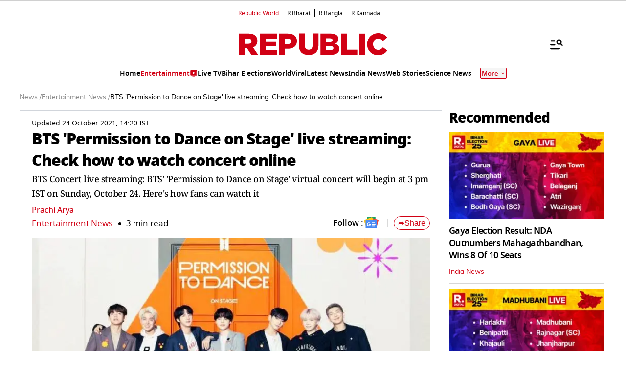

--- FILE ---
content_type: text/html; charset=UTF-8
request_url: https://www.republicworld.com/entertainment/bts-permission-to-dance-on-stage-live-streaming-check-how-to-watch-concert
body_size: 79647
content:
<!doctype html>
<html lang="en" >

<head>
<title>BTS 'Permission to Dance on Stage' live streaming: Check how to watch concert online | Republic World</title>
<link rel="canonical" href="https://www.republicworld.com/entertainment/bts-permission-to-dance-on-stage-live-streaming-check-how-to-watch-concert">
<link rel="amphtml" href="https://www.republicworld.com/amp/entertainment/bts-permission-to-dance-on-stage-live-streaming-check-how-to-watch-concert">
<link rel="preload" href="https://static.republicworld.com/assets/font/notosans-black-webfont.woff2" as="font" type="font/woff2" crossorigin="anonymous">
<link rel="preload" href="https://static.republicworld.com/assets/font/NotoSerif-Medium.woff2" as="font" type="font/woff2" crossorigin="anonymous">
<meta charset="utf-8">
<meta name="description" content="BTS &amp;#39;Permission to Dance on Stage&amp;#39; live streaming: Check how to watch concert online">
<meta name="keywords" content="BTS, Entertainment News, K-POP, BTS Concert Live Streaming, BTS Permission to Dance On Stage, How to watch BTS PTD concert, BTS Concert India Time, BTS live concert link, BTS concert ticket price in India, Is BTS concert free">
<meta name="news_keywords" content="BTS, Entertainment News, K-POP, BTS Concert Live Streaming, BTS Permission to Dance On Stage, How to watch BTS PTD concert, BTS Concert India Time, BTS live concert link, BTS concert ticket price in India, Is BTS concert free">
<meta name="google-site-verification" content="cU_o7P6kj1ep1tjsazcIG4QcPL5NCBOdZObrhg8xUAU">
<meta name="msvalidate.01" content="127C64218333E9EC24FE29E7FB7C7816">
<meta name="language" content="en_IN">
<meta name="dc.language" content="en_IN">
<meta name="DC.format" content="text/html">
<meta name="DC.rights" content="https://www.republicworld.com/privacy-policy/">
<meta name="robots" content="index, follow">
<meta name="googlebot" content="index, follow">
<meta name="robots" content="max-snippet:-1, max-image-preview:large">
<meta name="mobile-web-app-capable" content="yes">
<meta name="viewport" content="width=device-width,minimum-scale=1,initial-scale=1">
<meta name="apple-itunes-app" content="app-id=">
<meta name="apple-mobile-web-app-capable" content="">
<meta name="application-name" content="https://www.republicworld.com/">
<meta property="fb:admins" content="100022662586814">
<meta property="fb:app_id" content="1844715279113959">
<meta property="fb:pages" content="1159346367512575">
<meta itemprop="description" content="BTS &amp;#39;Permission to Dance on Stage&amp;#39; live streaming: Check how to watch concert online">
<meta itemprop="image" content="https://img.republicworld.com/rimages/18y0ehwha3vemgzr_1635065421_16_9.jpeg">
<meta itemprop="url" content="https://www.republicworld.com/entertainment/bts-permission-to-dance-on-stage-live-streaming-check-how-to-watch-concert">
<meta itemprop="thumbnailUrl" content="https://img.republicworld.com/rimages/18y0ehwha3vemgzr_1635065421_16_9.jpeg">
<meta itemprop="headline" content="BTS 'Permission to Dance on Stage' live streaming: Check how to watch concert online">
<meta itemprop="inLanguage" content="en_IN">
<meta itemprop="sourceOrganization" content="Republic World">
<meta itemprop="datePublished" content="2021-10-24T11:41:00+05:30">
<meta itemprop="dateModified" content="2021-10-24T14:20:56+05:30">
<meta itemprop="publisher" content="Republic World">
<meta itemprop="editor" content="Republic World">
<meta itemprop="startDate" content="2021-10-24T11:41:00+05:30">
<meta itemprop="dateModified" property="article:modified" content="2021-10-24T14:20:56+05:30">
<meta property="article:published" itemprop="datePublished" content="2021-10-24T11:41:00+05:30">
<meta itemprop="name" content="BTS 'Permission to Dance on Stage' live streaming: Check how to watch concert online">
<meta itemprop="keywords" content="BTS, Entertainment News, K-POP, BTS Concert Live Streaming, BTS Permission to Dance On Stage, How to watch BTS PTD concert, BTS Concert India Time, BTS live concert link, BTS concert ticket price in India, Is BTS concert free">
<meta name="article:author" content="Prachi Arya">
<meta name="twitter:card" content="summary_large_image">
<meta name="twitter:image" content="https://img.republicworld.com/rimages/18y0ehwha3vemgzr_1635065421_16_9.jpeg">
<meta name="twitter:creator" content="@republic">
<meta name="twitter:site" content="@republic">
<meta name="twitter:app:country" content="IN">
<meta name="twitter:app:name:googleplay" content="Republic World">
<meta name="twitter:app:name:iphone" content="Republic World">
<meta name="twitter:description" content="BTS &amp;#39;Permission to Dance on Stage&amp;#39; live streaming: Check how to watch concert online">
<meta name="twitter:title" content="BTS 'Permission to Dance on Stage' live streaming: Check how to watch concert online">
<meta name="tweetmeme-title" content="BTS 'Permission to Dance on Stage' live streaming: Check how to watch concert online">
<meta name="twitter:url" content="https://www.republicworld.com/entertainment/bts-permission-to-dance-on-stage-live-streaming-check-how-to-watch-concert">
<meta name="twitter:image:alt" content="BTS, Permission to Dance on Stage, online concert">
<meta property="og:site_name" content="Republic World">
<meta property="og:locale" content="en_IN">
<meta property="og:url" content="https://www.republicworld.com/entertainment/bts-permission-to-dance-on-stage-live-streaming-check-how-to-watch-concert">
<meta property="og:type" content="article">
<meta property="og:title" content="BTS 'Permission to Dance on Stage' live streaming: Check how to watch concert online">
<meta property="og:description" content="BTS &amp;#39;Permission to Dance on Stage&amp;#39; live streaming: Check how to watch concert online">
<meta property="og:image" content="https://img.republicworld.com/rimages/18y0ehwha3vemgzr_1635065421_16_9.jpeg">
<meta property="og:image:width" content="1200">
<meta property="og:image:height" content="675">
<meta property="og:image:alt" content="BTS, Permission to Dance on Stage, online concert">
<meta property="article:published_time" content="2021-10-24T11:41:00+05:30">
<meta property="article:modified_time" content="2021-10-24T14:20:56+05:30">

<script async src="https://www.googletagmanager.com/gtag/js?id=G-5R3HXP63GC"></script>
<script>
window.dataLayer = window.dataLayer || [];
function gtag(){dataLayer.push(arguments);}
gtag('js', new Date());
gtag('config', 'G-5R3HXP63GC');
</script>
<script>
var _comscore=_comscore||[];
_comscore.push({c1:"2",c2:"24610012",options:{enableFirstPartyCookie:"true",bypassUserConsentRequirementFor1PCookie:"true"}});
(function(){var s=document.createElement("script"),el=document.getElementsByTagName("script")[0];
s.async=true;s.src="https://sb.scorecardresearch.com/cs/24610012/beacon.js";el.parentNode.insertBefore(s,el);})();
</script><noscript><img src="https://sb.scorecardresearch.com/p?c1=2&amp;c2=24610012&amp;cv=3.9.1&amp;cj=1"></noscript>

  
  
	<style>.header,.sidebar-content{display:flex;margin:0 auto}#header{margin:0 auto;max-width:100%;position:relative}.header{height:2.25rem;justify-content:space-between;padding:1rem;position:fixed;width:83.333333%;z-index:50}.ampstart-navbar-trigger{float:right;font-size:2rem;line-height:3.5rem;padding-right:.5rem;width:30px}.ampstart-sidebar{margin:0 auto;max-width:80rem;padding:.75rem;position:relative;width:100%}.sidebar-content{justify-content:space-between;max-width:1022px;padding:1rem;position:relative}.categoriesWrapper{display:grid;font-size:1rem;font-weight:600;grid-template-columns:1fr;padding-bottom:2.25rem;padding-left:1.25rem;padding-right:1.25rem;position:relative;text-transform:capitalize}.menu-items,.newiconlable{align-items:center;display:inline-flex}.newiconlable amp-img,.newiconlable img{height:15px;width:30px}.menu-items amp-img{height:16px;margin:4px 6px 0 0;width:16px}.topheader{width:100%}*,:after,:before{border:0 solid #e5e7eb;box-sizing:border-box}:after,:before{--tw-content:""}:host,html{line-height:1.5;-webkit-text-size-adjust:100%;font-family:ui-sans-serif,system-ui,sans-serif,Apple Color Emoji,Segoe UI Emoji,Segoe UI Symbol,Noto Color Emoji;font-feature-settings:normal;font-variation-settings:normal;-moz-tab-size:4;-o-tab-size:4;tab-size:4;-webkit-tap-highlight-color:transparent}body{line-height:inherit;margin:0}hr{border-top-width:1px;color:inherit;height:0}abbr:where([title]){-webkit-text-decoration:underline dotted;text-decoration:underline dotted}h1,h2,h3,h4,h5,h6{font-size:inherit;font-weight:inherit}a{color:inherit;text-decoration:inherit}b,strong{font-weight:bolder}code,kbd,pre,samp{font-family:ui-monospace,SFMono-Regular,Menlo,Monaco,Consolas,Liberation Mono,Courier New,monospace;font-feature-settings:normal;font-size:1em;font-variation-settings:normal}small{font-size:80%}sub,sup{font-size:75%;line-height:0;position:relative;vertical-align:baseline}sub{bottom:-.25em}sup{top:-.5em}table{border-collapse:collapse;border-color:inherit;text-indent:0}button,input,optgroup,select,textarea{color:inherit;font-family:inherit;font-feature-settings:inherit;font-size:100%;font-variation-settings:inherit;font-weight:inherit;line-height:inherit;margin:0;padding:0}button,select{text-transform:none}[type=button],[type=reset],[type=submit],button{-webkit-appearance:button;background-color:transparent;background-image:none}:-moz-focusring{outline:auto}:-moz-ui-invalid{box-shadow:none}progress{vertical-align:baseline}::-webkit-inner-spin-button,::-webkit-outer-spin-button{height:auto}[type=search]{-webkit-appearance:textfield;outline-offset:-2px}::-webkit-search-decoration{-webkit-appearance:none}::-webkit-file-upload-button{-webkit-appearance:button;font:inherit}summary{display:list-item}blockquote,dd,dl,figure,h1,h2,h3,h4,h5,h6,hr,p,pre{margin:0}fieldset{margin:0}fieldset,legend{padding:0}menu,ol,ul{list-style:none;margin:0;padding:0}dialog{padding:0}textarea{resize:vertical}input::-moz-placeholder,textarea::-moz-placeholder{color:#9ca3af;opacity:1}input::placeholder,textarea::placeholder{color:#9ca3af;opacity:1}[role=button],button{cursor:pointer}:disabled{cursor:default}audio,canvas,embed,iframe,img,object,svg,video{display:block;vertical-align:middle}img,video{height:auto;max-width:100%}[hidden]{display:none}*,:after,:before{--tw-border-spacing-x:0;--tw-border-spacing-y:0;--tw-translate-x:0;--tw-translate-y:0;--tw-rotate:0;--tw-skew-x:0;--tw-skew-y:0;--tw-scale-x:1;--tw-scale-y:1;--tw-pan-x: ;--tw-pan-y: ;--tw-pinch-zoom: ;--tw-scroll-snap-strictness:proximity;--tw-gradient-from-position: ;--tw-gradient-via-position: ;--tw-gradient-to-position: ;--tw-ordinal: ;--tw-slashed-zero: ;--tw-numeric-figure: ;--tw-numeric-spacing: ;--tw-numeric-fraction: ;--tw-ring-inset: ;--tw-ring-offset-width:0px;--tw-ring-offset-color:#fff;--tw-ring-color:rgba(59,130,246,.5);--tw-ring-offset-shadow:0 0 #0000;--tw-ring-shadow:0 0 #0000;--tw-shadow:0 0 #0000;--tw-shadow-colored:0 0 #0000;--tw-blur: ;--tw-brightness: ;--tw-contrast: ;--tw-grayscale: ;--tw-hue-rotate: ;--tw-invert: ;--tw-saturate: ;--tw-sepia: ;--tw-drop-shadow: ;--tw-backdrop-blur: ;--tw-backdrop-brightness: ;--tw-backdrop-contrast: ;--tw-backdrop-grayscale: ;--tw-backdrop-hue-rotate: ;--tw-backdrop-invert: ;--tw-backdrop-opacity: ;--tw-backdrop-saturate: ;--tw-backdrop-sepia: }::backdrop{--tw-border-spacing-x:0;--tw-border-spacing-y:0;--tw-translate-x:0;--tw-translate-y:0;--tw-rotate:0;--tw-skew-x:0;--tw-skew-y:0;--tw-scale-x:1;--tw-scale-y:1;--tw-pan-x: ;--tw-pan-y: ;--tw-pinch-zoom: ;--tw-scroll-snap-strictness:proximity;--tw-gradient-from-position: ;--tw-gradient-via-position: ;--tw-gradient-to-position: ;--tw-ordinal: ;--tw-slashed-zero: ;--tw-numeric-figure: ;--tw-numeric-spacing: ;--tw-numeric-fraction: ;--tw-ring-inset: ;--tw-ring-offset-width:0px;--tw-ring-offset-color:#fff;--tw-ring-color:rgba(59,130,246,.5);--tw-ring-offset-shadow:0 0 #0000;--tw-ring-shadow:0 0 #0000;--tw-shadow:0 0 #0000;--tw-shadow-colored:0 0 #0000;--tw-blur: ;--tw-brightness: ;--tw-contrast: ;--tw-grayscale: ;--tw-hue-rotate: ;--tw-invert: ;--tw-saturate: ;--tw-sepia: ;--tw-drop-shadow: ;--tw-backdrop-blur: ;--tw-backdrop-brightness: ;--tw-backdrop-contrast: ;--tw-backdrop-grayscale: ;--tw-backdrop-hue-rotate: ;--tw-backdrop-invert: ;--tw-backdrop-opacity: ;--tw-backdrop-saturate: ;--tw-backdrop-sepia: }.container{width:100%}.pointer-events-none{pointer-events:none}.visible{visibility:visible}.invisible{visibility:hidden}.collapse{visibility:collapse}.static{position:static}.fixed{position:fixed}.absolute{position:absolute}.relative{position:relative}.sticky{position:sticky}.inset-0{top:0;right:0;bottom:0;left:0}.bottom-0{bottom:0}.bottom-10{bottom:2.5rem}.bottom-2{bottom:.5rem}.bottom-4{bottom:1rem}.bottom-\[30\%\]{bottom:30%}.bottom-\[60px\]{bottom:60px}.left-0{left:0}.left-2{left:.5rem}.left-3{left:.75rem}.left-\[-213px\]{left:-213px}.left-\[20\%\]{left:20%}.right-0{right:0}.right-4{right:1rem}.top-0{top:0}.top-12{top:3rem}.top-2{top:.5rem}.top-7{top:1.75rem}.top-\[25\%\]{top:25%}.top-\[46px\]{top:46px}.z-10{z-index:10}.z-20{z-index:20}.z-50{z-index:50}.z-\[1000\]{z-index:1000}.z-\[999999999\]{z-index:999999999}.order-1{order:1}.order-2{order:2}.order-3{order:3}.col-span-1{grid-column:span 1/span 1}.col-span-full{grid-column:1/-1}.float-right{float:right}.m-0{margin:0}.m-2{margin:.5rem}.\!mx-2{margin-left:.5rem!important;margin-right:.5rem!important}.-mx-3{margin-left:-.75rem;margin-right:-.75rem}.mx-2{margin-left:.5rem;margin-right:.5rem}.mx-3{margin-left:.75rem;margin-right:.75rem}.mx-4{margin-left:1rem;margin-right:1rem}.mx-auto{margin-left:auto;margin-right:auto}.my-0{margin-bottom:0;margin-top:0}.my-1{margin-bottom:.25rem;margin-top:.25rem}.my-2{margin-bottom:.5rem;margin-top:.5rem}.my-2\.5{margin-bottom:.625rem;margin-top:.625rem}.my-3{margin-bottom:.75rem;margin-top:.75rem}.my-4{margin-bottom:1rem;margin-top:1rem}.my-5{margin-bottom:1.25rem;margin-top:1.25rem}.my-6{margin-bottom:1.5rem;margin-top:1.5rem}.my-8{margin-bottom:2rem;margin-top:2rem}.my-\[6px\]{margin-bottom:6px;margin-top:6px}.\!mb-0{margin-bottom:0!important}.\!mb-4{margin-bottom:1rem!important}.\!mt-0{margin-top:0!important}.\!mt-2{margin-top:.5rem!important}.-ml-4{margin-left:-1rem}.-mr-4{margin-right:-1rem}.-mt-1{margin-top:-.25rem}.mb-0{margin-bottom:0}.mb-1{margin-bottom:.25rem}.mb-11{margin-bottom:2.75rem}.mb-2{margin-bottom:.5rem}.mb-2\.5{margin-bottom:.625rem}.mb-3{margin-bottom:.75rem}.mb-4{margin-bottom:1rem}.mb-5{margin-bottom:1.25rem}.mb-6{margin-bottom:1.5rem}.mb-8{margin-bottom:2rem}.mb-\[10px\]{margin-bottom:10px}.mb-\[16px\]{margin-bottom:16px}.mb-\[3px\]{margin-bottom:3px}.mb-\[56px\]{margin-bottom:56px}.mb-\[8px\]{margin-bottom:8px}.ml-1{margin-left:.25rem}.ml-2{margin-left:.5rem}.ml-9{margin-left:2.25rem}.mr-2{margin-right:.5rem}.mr-4{margin-right:1rem}.mr-\[6px\]{margin-right:6px}.mt-0{margin-top:0}.mt-1{margin-top:.25rem}.mt-10{margin-top:2.5rem}.mt-2{margin-top:.5rem}.mt-3{margin-top:.75rem}.mt-4{margin-top:1rem}.mt-5{margin-top:1.25rem}.mt-6{margin-top:1.5rem}.mt-8{margin-top:2rem}.mt-\[-5px\]{margin-top:-5px}.mt-\[-6px\]{margin-top:-6px}.mt-\[12px\]{margin-top:12px}.mt-\[14px\]{margin-top:14px}.mt-\[8px\]{margin-top:8px}.box-border{box-sizing:border-box}.line-clamp-2{-webkit-line-clamp:2}.line-clamp-2,.line-clamp-3{display:-webkit-box;overflow:hidden;-webkit-box-orient:vertical}.line-clamp-3{-webkit-line-clamp:3}.block{display:block}.inline-block{display:inline-block}.inline{display:inline}.flex{display:flex}.table{display:table}.grid{display:grid}.contents{display:contents}.hidden{display:none}.aspect-square{aspect-ratio:1/1}.aspect-video{aspect-ratio:16/9}.size-3{height:.75rem;width:.75rem}.size-4{height:1rem;width:1rem}.size-8{height:2rem;width:2rem}.size-9{height:2.25rem;width:2.25rem}.\!h-3\/4{height:75%!important}.h-1{height:.25rem}.h-2{height:.5rem}.h-20{height:5rem}.h-3{height:.75rem}.h-4{height:1rem}.h-5{height:1.25rem}.h-6{height:1.5rem}.h-7{height:1.75rem}.h-8{height:2rem}.h-9{height:2.25rem}.h-\[114px\]{height:114px}.h-\[1px\]{height:1px}.h-\[268px\]{height:268px}.h-\[28px\]{height:28px}.h-\[290px\]{height:290px}.h-\[590px\]{height:590px}.h-\[8\.29px\]{height:8.29px}.h-\[84px\]{height:84px}.h-\[calc\(100vh--34px\)\]{height:calc(100vh + 34px)}.h-auto{height:auto}.h-fit{height:-moz-fit-content;height:fit-content}.h-full{height:100%}.h-max{height:-moz-max-content;height:max-content}.max-h-12{max-height:3rem}.min-h-6{min-height:1.5rem}.min-h-\[160px\]{min-height:160px}.min-h-\[175px\]{min-height:175px}.min-h-\[185px\]{min-height:185px}.min-h-\[250px\]{min-height:250px}.min-h-\[255px\]{min-height:255px}.min-h-\[270px\]{min-height:270px}.min-h-\[290px\]{min-height:290px}.min-h-\[300px\]{min-height:300px}.min-h-\[360px\]{min-height:360px}.min-h-\[365px\]{min-height:365px}.min-h-\[368px\]{min-height:368px}.min-h-\[400px\]{min-height:400px}.min-h-\[45px\]{min-height:45px}.min-h-\[49px\]{min-height:49px}.min-h-\[630px\]{min-height:630px}.min-h-\[65px\]{min-height:65px}.min-h-\[68px\]{min-height:68px}.min-h-\[75px\]{min-height:75px}.min-h-\[76px\]{min-height:76px}.min-h-\[90px\]{min-height:90px}.\!w-\[220px\]{width:220px!important}.\!w-full{width:100%!important}.w-1\/2{width:50%}.w-2{width:.5rem}.w-2\/5{width:40%}.w-20{width:5rem}.w-3{width:.75rem}.w-3\/5{width:60%}.w-4{width:1rem}.w-40{width:10rem}.w-5{width:1.25rem}.w-7{width:1.75rem}.w-96{width:24rem}.w-\[100px\]{width:100px}.w-\[120px\]{width:120px}.w-\[224px\]{width:224px}.w-\[30\%\]{width:30%}.w-\[30px\]{width:30px}.w-\[70\%\]{width:70%}.w-\[74\%\]{width:74%}.w-\[8\.29px\]{width:8.29px}.w-\[95px\]{width:95px}.w-\[96\%\]{width:96%}.w-\[98\%\]{width:98%}.w-auto{width:auto}.w-fit{width:-moz-fit-content;width:fit-content}.w-full{width:100%}.w-max{width:-moz-max-content;width:max-content}.min-w-\[160px\]{min-width:160px}.min-w-\[164px\]{min-width:164px}.max-w-32{max-width:8rem}.max-w-3xl{max-width:48rem}.max-w-5xl{max-width:64rem}.max-w-7xl{max-width:80rem}.max-w-\[164px\]{max-width:164px}.max-w-fit{max-width:-moz-fit-content;max-width:fit-content}.max-w-full{max-width:100%}.max-w-sm{max-width:24rem}.flex-1{flex:1 1 0%}.flex-shrink{flex-shrink:1}.flex-shrink-0{flex-shrink:0}.flex-grow,.grow{flex-grow:1}.table-auto{table-layout:auto}.border-collapse{border-collapse:collapse}.rotate-0{--tw-rotate:0deg}.rotate-0,.rotate-180{transform:translate(var(--tw-translate-x),var(--tw-translate-y)) rotate(var(--tw-rotate)) skew(var(--tw-skew-x)) skewY(var(--tw-skew-y)) scaleX(var(--tw-scale-x)) scaleY(var(--tw-scale-y))}.rotate-180{--tw-rotate:180deg}.transform{transform:translate(var(--tw-translate-x),var(--tw-translate-y)) rotate(var(--tw-rotate)) skew(var(--tw-skew-x)) skewY(var(--tw-skew-y)) scaleX(var(--tw-scale-x)) scaleY(var(--tw-scale-y))}.cursor-not-allowed{cursor:not-allowed}.cursor-pointer{cursor:pointer}.resize{resize:both}.list-disc{list-style-type:disc}.list-none{list-style-type:none}.columns-2{-moz-columns:2;column-count:2}.grid-cols-1{grid-template-columns:repeat(1,minmax(0,1fr))}.grid-cols-2{grid-template-columns:repeat(2,minmax(0,1fr))}.grid-cols-\[auto\,1fr\,auto\]{grid-template-columns:auto 1fr auto}.flex-row{flex-direction:row}.flex-row-reverse{flex-direction:row-reverse}.flex-col{flex-direction:column}.flex-wrap{flex-wrap:wrap}.items-start{align-items:flex-start}.items-end{align-items:flex-end}.items-center{align-items:center}.items-baseline{align-items:baseline}.justify-start{justify-content:flex-start}.justify-end{justify-content:flex-end}.justify-center{justify-content:center}.justify-between{justify-content:space-between}.gap-0{gap:0}.gap-1{gap:.25rem}.gap-10{gap:2.5rem}.gap-2{gap:.5rem}.gap-3{gap:.75rem}.gap-4{gap:1rem}.gap-5{gap:1.25rem}.gap-6{gap:1.5rem}.gap-7{gap:1.75rem}.gap-\[12px\]{gap:12px}.gap-\[5px\]{gap:5px}.gap-\[6px\]{gap:6px}.gap-\[8px\]{gap:8px}.\!gap-y-4{row-gap:1rem!important}.gap-x-2{-moz-column-gap:.5rem;column-gap:.5rem}.gap-x-3{-moz-column-gap:.75rem;column-gap:.75rem}.gap-x-4{-moz-column-gap:1rem;column-gap:1rem}.gap-x-5{-moz-column-gap:1.25rem;column-gap:1.25rem}.gap-y-4{row-gap:1rem}.space-x-2>:not([hidden])~:not([hidden]){--tw-space-x-reverse:0;margin-left:calc(.5rem*(1 - var(--tw-space-x-reverse)));margin-right:calc(.5rem*var(--tw-space-x-reverse))}.space-x-4>:not([hidden])~:not([hidden]){--tw-space-x-reverse:0;margin-left:calc(1rem*(1 - var(--tw-space-x-reverse)));margin-right:calc(1rem*var(--tw-space-x-reverse))}.space-y-2>:not([hidden])~:not([hidden]){--tw-space-y-reverse:0;margin-bottom:calc(.5rem*var(--tw-space-y-reverse));margin-top:calc(.5rem*(1 - var(--tw-space-y-reverse)))}.space-y-4>:not([hidden])~:not([hidden]){--tw-space-y-reverse:0;margin-bottom:calc(1rem*var(--tw-space-y-reverse));margin-top:calc(1rem*(1 - var(--tw-space-y-reverse)))}.self-center{align-self:center}.justify-self-center{justify-self:center}.overflow-auto{overflow:auto}.overflow-hidden{overflow:hidden}.overflow-visible{overflow:visible}.overflow-x-scroll{overflow-x:scroll}.text-ellipsis{text-overflow:ellipsis}.whitespace-normal{white-space:normal}.whitespace-nowrap{white-space:nowrap}.text-nowrap{text-wrap:nowrap}.break-words{overflow-wrap:break-word}.rounded{border-radius:.25rem}.rounded-\[1\.66px\]{border-radius:1.66px}.rounded-\[18px\]{border-radius:18px}.rounded-\[20px\]{border-radius:20px}.rounded-\[4px\]{border-radius:4px}.rounded-\[50\%\]{border-radius:50%}.rounded-full{border-radius:9999px}.rounded-lg{border-radius:.5rem}.rounded-md{border-radius:.375rem}.rounded-none{border-radius:0}.rounded-sm{border-radius:.125rem}.rounded-xl{border-radius:.75rem}.rounded-l-\[20px\]{border-bottom-left-radius:20px;border-top-left-radius:20px}.rounded-r-\[20px\]{border-bottom-right-radius:20px;border-top-right-radius:20px}.rounded-t-lg{border-top-left-radius:.5rem;border-top-right-radius:.5rem}.\!border-0{border-width:0!important}.border{border-width:1px}.border-\[3px\]{border-width:3px}.border-b{border-bottom-width:1px}.border-b-2{border-bottom-width:2px}.border-b-4{border-bottom-width:4px}.border-l{border-left-width:1px}.border-r{border-right-width:1px}.border-t{border-top-width:1px}.border-solid{border-style:solid}.border-none{border-style:none}.border-\[\#00000052\]{border-color:#00000052}.border-\[\#8B9191\]{--tw-border-opacity:1;border-color:rgb(139 145 145/var(--tw-border-opacity))}.border-\[\#B10203\]{--tw-border-opacity:1;border-color:rgb(177 2 3/var(--tw-border-opacity))}.border-\[\#D10014\]{--tw-border-opacity:1;border-color:rgb(209 0 20/var(--tw-border-opacity))}.border-\[\#ccc\]{--tw-border-opacity:1;border-color:rgb(204 204 204/var(--tw-border-opacity))}.border-\[rgba\(0\,0\,0\,0\.16\)\]{border-color:#00000029}.border-black{--tw-border-opacity:1;border-color:rgb(0 0 0/var(--tw-border-opacity))}.border-black\/15{border-color:#00000026}.border-gray-200{--tw-border-opacity:1;border-color:rgb(229 231 235/var(--tw-border-opacity))}.border-gray-300{--tw-border-opacity:1;border-color:rgb(209 213 219/var(--tw-border-opacity))}.border-red-600{--tw-border-opacity:1;border-color:rgb(220 38 38/var(--tw-border-opacity))}.border-b-\[\#242526\]{--tw-border-opacity:1;border-bottom-color:rgb(36 37 38/var(--tw-border-opacity))}.border-b-\[\#c2b1a0\]{--tw-border-opacity:1;border-bottom-color:rgb(194 177 160/var(--tw-border-opacity))}.border-b-\[\#e5e7eb\]\/50{border-bottom-color:#e5e7eb80}.border-b-black\/15{border-bottom-color:#00000026}.border-r-black\/15{border-right-color:#00000026}.border-opacity-15{--tw-border-opacity:.15}.border-opacity-\[0\.16\]{--tw-border-opacity:.16}.bg-\[\#00000066\]{background-color:#0006}.bg-\[\#00000080\]{background-color:#00000080}.bg-\[\#000000\]{--tw-bg-opacity:1;background-color:rgb(0 0 0/var(--tw-bg-opacity))}.bg-\[\#666666\]{--tw-bg-opacity:1;background-color:rgb(102 102 102/var(--tw-bg-opacity))}.bg-\[\#6FD7A7\]{--tw-bg-opacity:1;background-color:rgb(111 215 167/var(--tw-bg-opacity))}.bg-\[\#B10203\]{--tw-bg-opacity:1;background-color:rgb(177 2 3/var(--tw-bg-opacity))}.bg-\[\#BC0012\]{--tw-bg-opacity:1;background-color:rgb(188 0 18/var(--tw-bg-opacity))}.bg-\[\#D10014\]{--tw-bg-opacity:1;background-color:rgb(209 0 20/var(--tw-bg-opacity))}.bg-\[\#DDF7DD\]{--tw-bg-opacity:1;background-color:rgb(221 247 221/var(--tw-bg-opacity))}.bg-\[\#E5EEF4\]{--tw-bg-opacity:1;background-color:rgb(229 238 244/var(--tw-bg-opacity))}.bg-\[\#EFEFEF\]{--tw-bg-opacity:1;background-color:rgb(239 239 239/var(--tw-bg-opacity))}.bg-\[\#F8F8F8\]{--tw-bg-opacity:1;background-color:rgb(248 248 248/var(--tw-bg-opacity))}.bg-\[\#FB1E00\]{--tw-bg-opacity:1;background-color:rgb(251 30 0/var(--tw-bg-opacity))}.bg-\[\#FF3930\]{--tw-bg-opacity:1;background-color:rgb(255 57 48/var(--tw-bg-opacity))}.bg-\[\#FF6861\]{--tw-bg-opacity:1;background-color:rgb(255 104 97/var(--tw-bg-opacity))}.bg-\[\#FFDADA\]{--tw-bg-opacity:1;background-color:rgb(255 218 218/var(--tw-bg-opacity))}.bg-\[\#FFF0F0\]{--tw-bg-opacity:1;background-color:rgb(255 240 240/var(--tw-bg-opacity))}.bg-\[\#FFF2F3\]{--tw-bg-opacity:1;background-color:rgb(255 242 243/var(--tw-bg-opacity))}.bg-\[\#FFF7EF\]{--tw-bg-opacity:1;background-color:rgb(255 247 239/var(--tw-bg-opacity))}.bg-\[\#FFFFFF\],.bg-\[\#FFF\]{--tw-bg-opacity:1;background-color:rgb(255 255 255/var(--tw-bg-opacity))}.bg-\[\#bc0012\]{--tw-bg-opacity:1;background-color:rgb(188 0 18/var(--tw-bg-opacity))}.bg-\[\#d10014\]{--tw-bg-opacity:1;background-color:rgb(209 0 20/var(--tw-bg-opacity))}.bg-\[\#e5e7eb\]{--tw-bg-opacity:1;background-color:rgb(229 231 235/var(--tw-bg-opacity))}.bg-\[\#eeeeee\]{--tw-bg-opacity:1;background-color:rgb(238 238 238/var(--tw-bg-opacity))}.bg-\[\#f0f0f0\]{--tw-bg-opacity:1;background-color:rgb(240 240 240/var(--tw-bg-opacity))}.bg-\[\#f9f9f9\]{--tw-bg-opacity:1;background-color:rgb(249 249 249/var(--tw-bg-opacity))}.bg-\[\#fff\]{--tw-bg-opacity:1;background-color:rgb(255 255 255/var(--tw-bg-opacity))}.bg-black{--tw-bg-opacity:1;background-color:rgb(0 0 0/var(--tw-bg-opacity))}.bg-blue-500{--tw-bg-opacity:1;background-color:rgb(59 130 246/var(--tw-bg-opacity))}.bg-blue-700{--tw-bg-opacity:1;background-color:rgb(29 78 216/var(--tw-bg-opacity))}.bg-gray-50{--tw-bg-opacity:1;background-color:rgb(249 250 251/var(--tw-bg-opacity))}.bg-gray-600{--tw-bg-opacity:1;background-color:rgb(75 85 99/var(--tw-bg-opacity))}.bg-green-400{--tw-bg-opacity:1;background-color:rgb(74 222 128/var(--tw-bg-opacity))}.bg-green-500{--tw-bg-opacity:1;background-color:rgb(34 197 94/var(--tw-bg-opacity))}.bg-red-100{--tw-bg-opacity:1;background-color:rgb(254 226 226/var(--tw-bg-opacity))}.bg-red-500{--tw-bg-opacity:1;background-color:rgb(239 68 68/var(--tw-bg-opacity))}.bg-red-700{--tw-bg-opacity:1;background-color:rgb(185 28 28/var(--tw-bg-opacity))}.bg-transparent{background-color:transparent}.bg-white{--tw-bg-opacity:1;background-color:rgb(255 255 255/var(--tw-bg-opacity))}.bg-yellow-500{--tw-bg-opacity:1;background-color:rgb(234 179 8/var(--tw-bg-opacity))}.bg-opacity-50{--tw-bg-opacity:.5}.bg-opacity-75{--tw-bg-opacity:.75}.bg-gradient-to-t{background-image:linear-gradient(to top,var(--tw-gradient-stops))}.bg-cover{background-size:cover}.bg-center{background-position:50%}.object-contain{-o-object-fit:contain;object-fit:contain}.object-cover{-o-object-fit:cover;object-fit:cover}.p-0{padding:0}.p-1{padding:.25rem}.p-2{padding:.5rem}.p-3{padding:.75rem}.p-4{padding:1rem}.p-6{padding:1.5rem}.p-\[10px\]{padding:10px}.p-\[6px\]{padding:6px}.\!px-0{padding-left:0!important;padding-right:0!important}.px-1{padding-left:.25rem;padding-right:.25rem}.px-2{padding-left:.5rem;padding-right:.5rem}.px-3{padding-left:.75rem;padding-right:.75rem}.px-4{padding-left:1rem;padding-right:1rem}.px-5{padding-left:1.25rem;padding-right:1.25rem}.px-6{padding-left:1.5rem;padding-right:1.5rem}.px-\[10px\]{padding-left:10px;padding-right:10px}.px-\[15px\]{padding-left:15px;padding-right:15px}.px-\[8px\]{padding-left:8px;padding-right:8px}.py-0{padding-bottom:0;padding-top:0}.py-1{padding-bottom:.25rem;padding-top:.25rem}.py-1\.5{padding-bottom:.375rem;padding-top:.375rem}.py-16{padding-bottom:4rem;padding-top:4rem}.py-2{padding-bottom:.5rem;padding-top:.5rem}.py-3{padding-bottom:.75rem;padding-top:.75rem}.py-3\.5{padding-bottom:.875rem;padding-top:.875rem}.py-4{padding-bottom:1rem;padding-top:1rem}.py-5{padding-bottom:1.25rem;padding-top:1.25rem}.py-6{padding-bottom:1.5rem;padding-top:1.5rem}.py-8{padding-bottom:2rem;padding-top:2rem}.py-\[4px\]{padding-bottom:4px;padding-top:4px}.py-\[6px\]{padding-bottom:6px;padding-top:6px}.\!pt-2{padding-top:.5rem!important}.pb-0{padding-bottom:0}.pb-1{padding-bottom:.25rem}.pb-10{padding-bottom:2.5rem}.pb-2{padding-bottom:.5rem}.pb-3{padding-bottom:.75rem}.pb-4{padding-bottom:1rem}.pb-5{padding-bottom:1.25rem}.pb-8{padding-bottom:2rem}.pb-\[10px\]{padding-bottom:10px}.pl-0{padding-left:0}.pl-1{padding-left:.25rem}.pl-10{padding-left:2.5rem}.pl-2{padding-left:.5rem}.pl-2\.5{padding-left:.625rem}.pl-6{padding-left:1.5rem}.pl-\[2px\]{padding-left:2px}.pr-0{padding-right:0}.pr-1{padding-right:.25rem}.pr-2{padding-right:.5rem}.pr-\[6px\]{padding-right:6px}.pt-0{padding-top:0}.pt-1{padding-top:.25rem}.pt-2{padding-top:.5rem}.pt-4{padding-top:1rem}.pt-\[10px\]{padding-top:10px}.pt-\[15px\]{padding-top:15px}.pt-\[16px\]{padding-top:16px}.pt-\[20px\]{padding-top:20px}.pt-\[50px\]{padding-top:50px}.text-left{text-align:left}.text-center{text-align:center}.text-right{text-align:right}.font-\[mulish\]{font-family:mulish}.\!text-\[20px\]{font-size:20px!important}.text-2xl{font-size:1.5rem;line-height:2rem}.text-4xl{font-size:2.25rem;line-height:2.5rem}.text-5xl{font-size:3rem;line-height:1}.text-\[0\.8rem\]{font-size:.8rem}.text-\[10px\]{font-size:10px}.text-\[11px\]{font-size:11px}.text-\[12px\]{font-size:12px}.text-\[13px\]{font-size:13px}.text-\[14px\]{font-size:14px}.text-\[15px\]{font-size:15px}.text-\[16px\]{font-size:16px}.text-\[17px\]{font-size:17px}.text-\[18px\]{font-size:18px}.text-\[20px\]{font-size:20px}.text-\[22px\]{font-size:22px}.text-\[24px\]{font-size:24px}.text-\[28px\]{font-size:28px}.text-\[2rem\]{font-size:2rem}.text-\[32px\]{font-size:32px}.text-\[6px\]{font-size:6px}.text-base{font-size:1rem;line-height:1.5rem}.text-lg{font-size:1.125rem;line-height:1.75rem}.text-sm{font-size:.875rem;line-height:1.25rem}.text-xl{font-size:1.25rem;line-height:1.75rem}.text-xs{font-size:.75rem;line-height:1rem}.font-\[400\]{font-weight:400}.font-\[900\],.font-black{font-weight:900}.font-bold{font-weight:700}.font-extrabold{font-weight:800}.font-light{font-weight:300}.font-medium{font-weight:500}.font-normal{font-weight:400}.font-semibold{font-weight:600}.uppercase{text-transform:uppercase}.lowercase{text-transform:lowercase}.capitalize{text-transform:capitalize}.italic{font-style:italic}.ordinal{--tw-ordinal:ordinal;font-variant-numeric:var(--tw-ordinal) var(--tw-slashed-zero) var(--tw-numeric-figure) var(--tw-numeric-spacing) var(--tw-numeric-fraction)}.\!leading-\[40px\]{line-height:40px!important}.leading-6{line-height:1.5rem}.leading-9{line-height:2.25rem}.leading-\[100\%\]{line-height:100%}.leading-\[110\%\]{line-height:110%}.leading-\[115\%\]{line-height:115%}.leading-\[120\%\]{line-height:120%}.leading-\[125\%\]{line-height:125%}.leading-\[130\%\]{line-height:130%}.leading-\[135\%\]{line-height:135%}.leading-\[136\%\]{line-height:136%}.leading-\[140\%\]{line-height:140%}.leading-\[145\%\]{line-height:145%}.leading-\[150\%\]{line-height:150%}.leading-\[21\.6px\]{line-height:21.6px}.leading-\[22\.5px\]{line-height:22.5px}.leading-\[25\.3px\]{line-height:25.3px}.leading-\[25\.4px\]{line-height:25.4px}.leading-\[28\.8px\]{line-height:28.8px}.leading-\[3\.5rem\]{line-height:3.5rem}.leading-\[33\.6px\]{line-height:33.6px}.leading-\[35px\]{line-height:35px}.leading-normal{line-height:1.5}.leading-relaxed{line-height:1.625}.leading-snug{line-height:1.375}.tracking-\[-0\.02em\]{letter-spacing:-.02em}.tracking-\[-0\.04em\]{letter-spacing:-.04em}.tracking-\[-0\.28px\]{letter-spacing:-.28px}.tracking-\[-0\.32px\]{letter-spacing:-.32px}.tracking-\[-0\.36px\]{letter-spacing:-.36px}.tracking-\[-0\.3px\]{letter-spacing:-.3px}.tracking-\[-0\.4px\]{letter-spacing:-.4px}.tracking-\[-0\.52px\]{letter-spacing:-.52px}.tracking-\[-0\.66px\]{letter-spacing:-.66px}.tracking-\[-0\.72px\]{letter-spacing:-.72px}.tracking-\[-0\.88px\]{letter-spacing:-.88px}.tracking-\[-0\.8px\]{letter-spacing:-.8px}.tracking-\[-0\.96px\]{letter-spacing:-.96px}.tracking-\[-1\.12px\]{letter-spacing:-1.12px}.tracking-\[-4\%\]{letter-spacing:-4%}.tracking-\[-4\]{letter-spacing:-4}.tracking-\[0\.48px\]{letter-spacing:.48px}.tracking-normal{letter-spacing:0}.tracking-tight{letter-spacing:-.025em}.text-\[\#00000080\]{color:#00000080}.text-\[\#000000\],.text-\[\#000\]{--tw-text-opacity:1;color:rgb(0 0 0/var(--tw-text-opacity))}.text-\[\#0051CB\]{--tw-text-opacity:1;color:rgb(0 81 203/var(--tw-text-opacity))}.text-\[\#00A759\]{--tw-text-opacity:1;color:rgb(0 167 89/var(--tw-text-opacity))}.text-\[\#1A5CD0\]{--tw-text-opacity:1;color:rgb(26 92 208/var(--tw-text-opacity))}.text-\[\#1F1F1F\]{--tw-text-opacity:1;color:rgb(31 31 31/var(--tw-text-opacity))}.text-\[\#292828\]{--tw-text-opacity:1;color:rgb(41 40 40/var(--tw-text-opacity))}.text-\[\#474747\]{--tw-text-opacity:1;color:rgb(71 71 71/var(--tw-text-opacity))}.text-\[\#555\]{--tw-text-opacity:1;color:rgb(85 85 85/var(--tw-text-opacity))}.text-\[\#8B9191\]{--tw-text-opacity:1;color:rgb(139 145 145/var(--tw-text-opacity))}.text-\[\#999\]{--tw-text-opacity:1;color:rgb(153 153 153/var(--tw-text-opacity))}.text-\[\#9ca2ad\]{--tw-text-opacity:1;color:rgb(156 162 173/var(--tw-text-opacity))}.text-\[\#CC0000\]{--tw-text-opacity:1;color:rgb(204 0 0/var(--tw-text-opacity))}.text-\[\#D10014\]{--tw-text-opacity:1;color:rgb(209 0 20/var(--tw-text-opacity))}.text-\[\#D11014\]{--tw-text-opacity:1;color:rgb(209 16 20/var(--tw-text-opacity))}.text-\[\#FFD600\]{--tw-text-opacity:1;color:rgb(255 214 0/var(--tw-text-opacity))}.text-\[\#FFF\]{--tw-text-opacity:1;color:rgb(255 255 255/var(--tw-text-opacity))}.text-\[\#d10014\]{--tw-text-opacity:1;color:rgb(209 0 20/var(--tw-text-opacity))}.text-\[\#e2e2e2\]{--tw-text-opacity:1;color:rgb(226 226 226/var(--tw-text-opacity))}.text-black{--tw-text-opacity:1;color:rgb(0 0 0/var(--tw-text-opacity))}.text-blue-600{--tw-text-opacity:1;color:rgb(37 99 235/var(--tw-text-opacity))}.text-gray-500{--tw-text-opacity:1;color:rgb(107 114 128/var(--tw-text-opacity))}.text-gray-600{--tw-text-opacity:1;color:rgb(75 85 99/var(--tw-text-opacity))}.text-gray-700{--tw-text-opacity:1;color:rgb(55 65 81/var(--tw-text-opacity))}.text-green-600{--tw-text-opacity:1;color:rgb(22 163 74/var(--tw-text-opacity))}.text-red-500{--tw-text-opacity:1;color:rgb(239 68 68/var(--tw-text-opacity))}.text-red-600{--tw-text-opacity:1;color:rgb(220 38 38/var(--tw-text-opacity))}.text-white{--tw-text-opacity:1;color:rgb(255 255 255/var(--tw-text-opacity))}.underline{text-decoration-line:underline}.decoration-\[\#B10203\]\/30,.decoration-\[\#b102034d\]{text-decoration-color:#b102034d}.underline-offset-4{text-underline-offset:4px}.opacity-0{opacity:0}.opacity-50{opacity:.5}.shadow{--tw-shadow:0 1px 3px 0 rgba(0,0,0,.1),0 1px 2px -1px rgba(0,0,0,.1);--tw-shadow-colored:0 1px 3px 0 var(--tw-shadow-color),0 1px 2px -1px var(--tw-shadow-color)}.shadow,.shadow-\[-4px_4\.008px_0px_0px_\#000\]{box-shadow:var(--tw-ring-offset-shadow,0 0 #0000),var(--tw-ring-shadow,0 0 #0000),var(--tw-shadow)}.shadow-\[-4px_4\.008px_0px_0px_\#000\]{--tw-shadow:-4px 4.008px 0px 0px #000;--tw-shadow-colored:-4px 4.008px 0px 0px var(--tw-shadow-color)}.shadow-\[0_4px_8px_0_rgba\(0\,0\,0\,0\.2\)\,0_6px_20px_0_rgba\(0\,0\,0\,0\.19\)\]{--tw-shadow:0 4px 8px 0 rgba(0,0,0,.2),0 6px 20px 0 rgba(0,0,0,.19);--tw-shadow-colored:0 4px 8px 0 var(--tw-shadow-color),0 6px 20px 0 var(--tw-shadow-color);box-shadow:var(--tw-ring-offset-shadow,0 0 #0000),var(--tw-ring-shadow,0 0 #0000),var(--tw-shadow)}.shadow-lg{--tw-shadow:0 10px 15px -3px rgba(0,0,0,.1),0 4px 6px -4px rgba(0,0,0,.1);--tw-shadow-colored:0 10px 15px -3px var(--tw-shadow-color),0 4px 6px -4px var(--tw-shadow-color)}.shadow-lg,.shadow-md{box-shadow:var(--tw-ring-offset-shadow,0 0 #0000),var(--tw-ring-shadow,0 0 #0000),var(--tw-shadow)}.shadow-md{--tw-shadow:0 4px 6px -1px rgba(0,0,0,.1),0 2px 4px -2px rgba(0,0,0,.1);--tw-shadow-colored:0 4px 6px -1px var(--tw-shadow-color),0 2px 4px -2px var(--tw-shadow-color)}.shadow-sm{--tw-shadow:0 1px 2px 0 rgba(0,0,0,.05);--tw-shadow-colored:0 1px 2px 0 var(--tw-shadow-color);box-shadow:var(--tw-ring-offset-shadow,0 0 #0000),var(--tw-ring-shadow,0 0 #0000),var(--tw-shadow)}.outline-none{outline:2px solid transparent;outline-offset:2px}.outline{outline-style:solid}.blur{--tw-blur:blur(8px)}.blur,.filter{filter:var(--tw-blur) var(--tw-brightness) var(--tw-contrast) var(--tw-grayscale) var(--tw-hue-rotate) var(--tw-invert) var(--tw-saturate) var(--tw-sepia) var(--tw-drop-shadow)}.transition{transition-duration:.15s;transition-property:color,background-color,border-color,text-decoration-color,fill,stroke,opacity,box-shadow,transform,filter,-webkit-backdrop-filter;transition-property:color,background-color,border-color,text-decoration-color,fill,stroke,opacity,box-shadow,transform,filter,backdrop-filter;transition-property:color,background-color,border-color,text-decoration-color,fill,stroke,opacity,box-shadow,transform,filter,backdrop-filter,-webkit-backdrop-filter;transition-timing-function:cubic-bezier(.4,0,.2,1)}.transition-all{transition-duration:.15s;transition-property:all;transition-timing-function:cubic-bezier(.4,0,.2,1)}.transition-opacity{transition-duration:.15s;transition-property:opacity;transition-timing-function:cubic-bezier(.4,0,.2,1)}.transition-transform{transition-duration:.15s;transition-property:transform;transition-timing-function:cubic-bezier(.4,0,.2,1)}.duration-200{transition-duration:.2s}.duration-300{transition-duration:.3s}.ease-in-out{transition-timing-function:cubic-bezier(.4,0,.2,1)}:root{--swiper-navigation-size:30px}html{font-display:swap}.mainContent{padding-top:50px}.desktop-ads,.desktop-banner,.desktop-header{display:block}.mobile-ads,.mobile-banner,.mobile-header{display:none}.header-sponsor-banner .header-with-sponsors.hide{opacity:0;pointer-events:none;transform:translateY(-100%)}.story-sponsor-banner .sponsors-container{margin-bottom:-16px}.header-sponsor-banner .close-btn,.story-sponsor-banner .close-btn,.story-sticky-sponsor .close-btn{display:none}.dot{background:url(https://image.ibb.co/kyUHab/rose.png);background-size:cover;height:35px;position:absolute;width:35px}.rolDesc ul li,.skillsDesc ul li{list-style-type:disc;margin-left:24px!important}.rolDesc ol li,.skillsDesc ol li{list-style-type:auto;margin-left:24px!important}.storyContent ol{counter-reset:custom-counter;list-style:none;margin:0;padding-left:0}html[amp] p a{word-break:break-word}.storyContent ol li{align-items:center;color:#000;counter-increment:custom-counter;display:block;font-size:18px;margin-bottom:24px;margin-left:0!important;padding-left:70px;position:relative}.storyContent ol li:before{color:#de1f26;content:counter(custom-counter);font-size:28px;font-weight:700;left:0;margin-top:-17px;padding-right:0;position:absolute;text-align:center;top:50%;width:50px}.storyContent ol li:after{border-left:3px solid #0a4990;content:"";height:calc(100% - 21px);left:55px;position:absolute;top:14px;width:0}.webstoriesDesciption .captionText ul{list-style:disc;margin-left:24px}.webstoriesDesciption .captionText ol{list-style:auto;margin-left:24px}.sectionNavigation .swiper-wrapper{left:0;margin:0;position:relative}.divider-disable div{display:none}.sectionNavigation .swiper-slide{align-items:center;display:flex;margin:0;width:auto}.sectionNavigationArrows{margin:0 0 0 auto;position:absolute;right:-10px;top:0!important;width:90px}.sectionNavigationArrows .swiper-button-next,.sectionNavigationArrows .swiper-button-prev{height:auto;z-index:99}.sectionNavigationArrows .swiper-button-next:after,.sectionNavigationArrows .swiper-button-prev:after{background-position:50%;background-repeat:no-repeat;background-size:cover;border:1px solid var(--black);border-radius:2px;font-size:0;height:25px;position:absolute;text-align:center;top:0;width:25px}.sectionNavigationArrows .swiper-button-next:after{background-image:url("data:image/svg+xml;charset=utf-8,%3Csvg xmlns='http://www.w3.org/2000/svg' width='23' height='23' fill='none' viewBox='0 0 23 23'%3E%3Cpath fill='%23000' d='m10.21 16.984-.955-.955 4.398-4.399-4.398-4.398.955-.956 5.354 5.354z'/%3E%3C/svg%3E")!important}.sectionNavigationArrows .swiper-button-prev:after{background-image:url("data:image/svg+xml;charset=utf-8,%3Csvg xmlns='http://www.w3.org/2000/svg' width='23' height='23' fill='none' viewBox='0 0 23 23'%3E%3Cpath fill='%23000' fill-opacity='.5' d='m12.527 16.984.955-.955-4.398-4.399 4.398-4.398-.955-.956-5.354 5.354z'/%3E%3C/svg%3E")!important}.categoryList::-webkit-scrollbar{display:none}.categoryList{-ms-overflow-style:none;scrollbar-width:none}.customNav{align-items:center;height:8px;margin-top:14px;top:0}.customNav,.pageWrapper{display:flex;position:relative}.pageWrapper{justify-content:space-between;margin:0 auto;width:140px;z-index:1}.swiper-pagination-bullets.swiper-pagination-horizontal{bottom:var(--swiper-pagination-bottom,0)}.swiper-pagination{align-self:center!important;bottom:0;left:0!important;margin:0 auto!important;overflow-x:hidden!important;position:relative!important;right:0!important;text-align:center!important;top:auto!important;transform:translate(0)!important;width:64px!important}.swiper-slide,.swiper-wrapper{height:auto}.flexCardCol{height:100%}.customNav .swiper-pagination-bullet{background:#00000080!important;border-radius:4px!important;height:8px!important;width:8px!important}.customNav .swiper-pagination-bullet-active{background:#000000b3!important;border-radius:4px!important;height:8px!important;width:16px!important}.additional-text figure table{width:inherit}.additional-text figure{width:100%!important}.faqCardDesc img{width:100%}.customNav .swiper-button-prev{left:0!important}.customNav .swiper-button-next{right:0!important}.customNav .swiper-button-prev:after{background-image:url("data:image/svg+xml;charset=utf-8,%3Csvg xmlns='http://www.w3.org/2000/svg' width='23' height='23' fill='none' viewBox='0 0 23 23'%3E%3Cpath fill='%23000' fill-opacity='.5' d='m12.527 16.984.955-.955-4.398-4.399 4.398-4.398-.955-.956-5.354 5.354z'/%3E%3C/svg%3E")!important;left:22%!important}.customNav .swiper-button-next:after,.customNav .swiper-button-prev:after{background-position:50%!important;background-repeat:no-repeat!important;background-size:contain!important;background-size:cover!important;border-radius:2px!important;font-size:0!important;height:30px!important;position:absolute!important;text-align:center!important;top:0!important;width:30px!important}.customNav .swiper-button-next:after{background-image:url("data:image/svg+xml;charset=utf-8,%3Csvg xmlns='http://www.w3.org/2000/svg' width='23' height='23' fill='none' viewBox='0 0 23 23'%3E%3Cpath fill='%23000' d='m10.21 16.984-.955-.955 4.398-4.399-4.398-4.398.955-.956 5.354 5.354z'/%3E%3C/svg%3E")!important;right:22%!important}.swiperNav .swiper-pagination-bullet{background:#ffffffb3!important;border-radius:4px!important;height:8px!important;width:8px!important}.storyContent .galleryCaption{font-size:17px}.storyContent .galleryCaption p,.storyContent .galleryCaption p span{background-color:none!important;display:contents;font-size:17px}.lightBoxCaption ul li,.storyContent .galleryCaption ul li{background-color:none!important;font-size:17px!important;list-style-type:disc!important;margin-left:20px!important}.lightBoxCaption p span,.lightBoxCaption ul li span,.storyContent .galleryCaption ul li span{background-color:none!important;display:contents}.swiperNav .swiper-pagination-bullet-active{background:#ffffffb3!important;border-radius:4px!important;height:8px!important;width:16px!important}.breaking-swiper-pagination{bottom:-6px!important;left:28%!important;position:absolute!important}.swiperNav .swiper-button-prev{left:0!important}.swiperNav .swiper-button-next{right:0!important}.swiperNav .swiper-button-prev:after{background-image:url("data:image/svg+xml;charset=utf-8,%3Csvg xmlns='http://www.w3.org/2000/svg' width='23' height='23' fill='none' viewBox='0 0 23 23'%3E%3Cpath fill='%23000' fill-opacity='.5' d='m12.527 16.984.955-.955-4.398-4.399 4.398-4.398-.955-.956-5.354 5.354z'/%3E%3C/svg%3E")!important;left:22%!important}.swiperNav .swiper-button-next:after,.swiperNav .swiper-button-prev:after{background-position:50%!important;background-repeat:no-repeat!important;background-size:contain!important;background-size:cover!important;border-radius:2px!important;font-size:0!important;height:30px!important;position:absolute!important;text-align:center!important;top:0!important;width:30px!important}.swiperNav .swiper-button-next:after{background-image:url("data:image/svg+xml;charset=utf-8,%3Csvg xmlns='http://www.w3.org/2000/svg' width='23' height='23' fill='none' viewBox='0 0 23 23'%3E%3Cpath fill='%23000' d='m10.21 16.984-.955-.955 4.398-4.399-4.398-4.398.955-.956 5.354 5.354z'/%3E%3C/svg%3E")!important;right:22%!important}.swiperNav .swiper-button-prev-breaking-normal:after{background-image:url("data:image/svg+xml;charset=utf-8,%3Csvg xmlns='http://www.w3.org/2000/svg' width='22' height='23' fill='none' viewBox='0 0 22 23'%3E%3Cpath fill='%23fff' fill-opacity='.5' d='m11.841 16.831.955-.955-4.398-4.399 4.398-4.398-.955-.955-5.354 5.353z'/%3E%3C/svg%3E")!important;top:6px!important}.swiperNav .swiper-button-next-breaking-normal:after{background-image:url("data:image/svg+xml;charset=utf-8,%3Csvg xmlns='http://www.w3.org/2000/svg' width='22' height='23' fill='none' viewBox='0 0 22 23'%3E%3Cpath fill='%23fff' d='m9.525 16.831-.956-.955 4.399-4.399L8.569 7.08l.956-.955 5.353 5.353z'/%3E%3C/svg%3E")!important;top:6px!important}.cameraIcon:before{background-image:url(/styles/images/Camera.svg);background-repeat:no-repeat;background-size:cover;content:"";display:block;height:28px;left:0;position:relative;top:0;width:50px}.listenIcon{background-image:url(https://img.republicworld.com/icons/icons/headphones.svg);background-position:50%;margin-bottom:3px;width:28px}.cameraIcon:before,.listenIcon{background-repeat:no-repeat;background-size:cover;display:block;height:28px}.readmoredesc>p>span{background-color:transparent!important}.storyContent p img{width:100%}.storyContent p{color:var(--black);font-size:17px;font-weight:500;letter-spacing:-.5px;line-height:1.6;padding-bottom:8px}.contentMainWrap{display:grid;grid-template-columns:72% 28%}.categoryCointainer~#mgid-wrapper .contentWrapper,.categoryContentWrapper~#mgid-wrapper .contentWrapper,.storyContainer~#mgid-wrapper .contentWrapper,body:has(.categoryCointainer) .towerWrapper,body:has(.categoryCointainer) footer .contentWrapper,body:has(.categoryContentWrapper) .towerWrapper,body:has(.categoryContentWrapper) footer .contentWrapper,body:has(.storyContainer) .towerWrapper,body:has(.storyContainer) footer .contentWrapper{margin-left:auto!important;margin-right:auto!important;max-width:75rem!important}.categoryContentWrapper,.storyContentWrapper{max-width:1200px}.contentWrapper{margin:0 auto;max-width:1022px;width:calc(85% - 120px)}.notification.show{display:block}.notification-header h4{font-size:var(--font20);font-weight:800;letter-spacing:-.96px}.notification-permission-content{display:flex;flex-direction:row}.notification-permission-content .allow-btn{background:#d10014;border-radius:0 0 6px;color:#fff;font-weight:600;padding:12px 0;width:50%}.later-btn{background:#d2d2d2;border-radius:0 0 0 6px;color:#000c;font-family:Mulish;font-size:16px;font-weight:400;line-height:140%;padding:12px 0;text-align:center;width:50%}.close-btn{background-color:#d10014;border:none;border-radius:3px;color:#fff;cursor:pointer;margin:10px;padding:5px 10px}.notification-title-content{background:#ffe7e7;border-radius:1px;display:flex;gap:4px;padding:4px}.notification-title-content h4{font-size:14px;font-weight:600;letter-spacing:-.56px;line-height:140%}.noti-body-content .solidBtn{color:var(--darkred);padding-left:0}.noti-body-content .solidBtn:after{background-image:url(/styles/images/redArrow.svg)}#latestStory .imgWrapper{width:60.4%}#latestStory .cardImgFtr .playicon img{height:32px!important;width:32px!important}.livedot{background-color:#fff;border-radius:50%;display:inline-block;height:12px;margin:0 5px 0 0;position:relative;width:12px}.livedot:before{animation:blink_2 1.5s ease-in-out infinite;background:#d10014;border-radius:50%;content:"";height:6px;left:50%;position:absolute;top:50%;transform:translate(-50%,-50%);width:6px}@keyframes blink_2{0%,to{opacity:1}50%{opacity:0}}.last\:border-b-0:last-child{border-bottom-width:0}.last\:border-r-0:last-child{border-right-width:0}.last\:border-none:last-child{border-style:none}.hover\:bg-\[\#FFF0F0\]:hover{--tw-bg-opacity:1;background-color:rgb(255 240 240/var(--tw-bg-opacity))}.hover\:bg-red-600:hover{--tw-bg-opacity:1;background-color:rgb(220 38 38/var(--tw-bg-opacity))}.hover\:bg-red-700:hover{--tw-bg-opacity:1;background-color:rgb(185 28 28/var(--tw-bg-opacity))}.hover\:text-blue-700:hover{--tw-text-opacity:1;color:rgb(29 78 216/var(--tw-text-opacity))}.hover\:text-gray-700:hover{--tw-text-opacity:1;color:rgb(55 65 81/var(--tw-text-opacity))}.hover\:text-white:hover{--tw-text-opacity:1;color:rgb(255 255 255/var(--tw-text-opacity))}.hover\:underline:hover{text-decoration-line:underline}.focus\:outline-none:focus{outline:2px solid transparent;outline-offset:2px}.disabled\:cursor-not-allowed:disabled{cursor:not-allowed}.disabled\:opacity-50:disabled{opacity:.5}.disabled\:opacity-70:disabled{opacity:.7}.group:hover .group-hover\:visible{visibility:visible}.group:hover .group-hover\:opacity-100{opacity:1}@media (min-width:640px){.container{max-width:640px}.tablet\:relative{position:relative}.tablet\:ml-10{margin-left:2.5rem}.tablet\:block{display:block}.tablet\:hidden{display:none}.tablet\:h-\[630px\]{height:630px}.tablet\:w-\[40\%\]{width:40%}.tablet\:justify-between{justify-content:space-between}.tablet\:bg-\[\#00000050\]{background-color:#00000050}.tablet\:text-\[30px\]{font-size:30px}}@media (min-width:1024px){.container{max-width:1024px}}@media (min-width:1200px){.container{max-width:1200px}.desktop\:relative{position:relative}.desktop\:inset-0{top:0;right:0;bottom:0;left:0}.desktop\:bottom-0{bottom:0}.desktop\:top-0{top:0}.desktop\:order-1{order:1}.desktop\:order-2{order:2}.desktop\:col-span-1{grid-column:span 1/span 1}.desktop\:m-2{margin:.5rem}.desktop\:mx-0{margin-left:0;margin-right:0}.desktop\:mx-2{margin-left:.5rem;margin-right:.5rem}.desktop\:my-3{margin-bottom:.75rem;margin-top:.75rem}.desktop\:my-4{margin-bottom:1rem;margin-top:1rem}.desktop\:my-9{margin-bottom:2.25rem;margin-top:2.25rem}.desktop\:-ml-3{margin-left:-.75rem}.desktop\:-mr-3{margin-right:-.75rem}.desktop\:mb-0{margin-bottom:0}.desktop\:mb-1{margin-bottom:.25rem}.desktop\:mb-2{margin-bottom:.5rem}.desktop\:ml-0{margin-left:0}.desktop\:ml-10{margin-left:2.5rem}.desktop\:ml-\[-15px\]{margin-left:-15px}.desktop\:mr-0{margin-right:0}.desktop\:mr-9{margin-right:2.25rem}.desktop\:mr-\[-15px\]{margin-right:-15px}.desktop\:mr-\[21px\]{margin-right:21px}.desktop\:mt-0{margin-top:0}.desktop\:mt-1{margin-top:.25rem}.desktop\:line-clamp-3{display:-webkit-box;overflow:hidden;-webkit-box-orient:vertical;-webkit-line-clamp:3}.desktop\:block{display:block}.desktop\:flex{display:flex}.desktop\:hidden{display:none}.desktop\:size-12{height:3rem;width:3rem}.desktop\:size-\[14px\]{height:14px;width:14px}.desktop\:h-\[62px\]{height:62px}.desktop\:h-\[658px\]{height:658px}.desktop\:h-\[calc\(100vh-71px\)\]{height:calc(100vh - 71px)}.desktop\:h-fit{height:-moz-fit-content;height:fit-content}.desktop\:min-h-\[300px\]{min-height:300px}.desktop\:min-h-\[56px\]{min-height:56px}.desktop\:min-h-\[642px\]{min-height:642px}.desktop\:w-11\/12{width:91.666667%}.desktop\:w-2\/3{width:66.666667%}.desktop\:w-4\/5{width:80%}.desktop\:w-44{width:11rem}.desktop\:w-\[160px\]{width:160px}.desktop\:w-\[23\%\]{width:23%}.desktop\:w-\[266px\]{width:266px}.desktop\:w-\[286px\]{width:286px}.desktop\:w-\[31\.33\%\]{width:31.33%}.desktop\:w-\[359px\]{width:359px}.desktop\:w-\[48\%\]{width:48%}.desktop\:w-\[50\%\]{width:50%}.desktop\:w-\[500px\]{width:500px}.desktop\:w-\[64\.66\%\]{width:64.66%}.desktop\:w-\[66\%\]{width:66%}.desktop\:w-\[70\%\]{width:70%}.desktop\:w-auto{width:auto}.desktop\:w-full{width:100%}.desktop\:max-w-44{max-width:11rem}.desktop\:max-w-5xl{max-width:64rem}.desktop\:max-w-md{max-width:28rem}.desktop\:columns-4{-moz-columns:4;column-count:4}.desktop\:grid-cols-3{grid-template-columns:repeat(3,minmax(0,1fr))}.desktop\:grid-cols-7{grid-template-columns:repeat(7,minmax(0,1fr))}.desktop\:grid-cols-\[72\%_27\%\]{grid-template-columns:72% 27%}.desktop\:flex-row{flex-direction:row}.desktop\:flex-col{flex-direction:column}.desktop\:flex-nowrap{flex-wrap:nowrap}.desktop\:items-start{align-items:flex-start}.desktop\:items-end{align-items:flex-end}.desktop\:items-center{align-items:center}.desktop\:items-baseline{align-items:baseline}.desktop\:justify-start{justify-content:flex-start}.desktop\:justify-end{justify-content:flex-end}.desktop\:justify-center{justify-content:center}.desktop\:justify-between{justify-content:space-between}.desktop\:gap-1{gap:.25rem}.desktop\:gap-3{gap:.75rem}.desktop\:gap-4{gap:1rem}.desktop\:gap-6{gap:1.5rem}.desktop\:gap-\[11px\]{gap:11px}.desktop\:gap-\[22px\]{gap:22px}.desktop\:\!gap-y-8{row-gap:2rem!important}.desktop\:gap-y-4{row-gap:1rem}.desktop\:rounded-xl{border-radius:.75rem}.desktop\:rounded-bl-\[6px\]{border-bottom-left-radius:6px}.desktop\:rounded-br-\[6px\]{border-bottom-right-radius:6px}.desktop\:border{border-width:1px}.desktop\:border-0{border-width:0}.desktop\:border-b-0{border-bottom-width:0}.desktop\:border-none{border-style:none}.desktop\:bg-\[\#00000050\]{background-color:#00000050}.desktop\:bg-\[\#F8F8F8\]{--tw-bg-opacity:1;background-color:rgb(248 248 248/var(--tw-bg-opacity))}.desktop\:p-0{padding:0}.desktop\:p-3{padding:.75rem}.desktop\:p-6{padding:1.5rem}.desktop\:p-\[0\.9rem\]{padding:.9rem}.desktop\:px-0{padding-left:0;padding-right:0}.desktop\:px-1{padding-left:.25rem;padding-right:.25rem}.desktop\:px-3{padding-left:.75rem;padding-right:.75rem}.desktop\:px-4{padding-left:1rem;padding-right:1rem}.desktop\:px-7{padding-left:1.75rem;padding-right:1.75rem}.desktop\:px-8{padding-left:2rem;padding-right:2rem}.desktop\:px-\[12px\]{padding-left:12px;padding-right:12px}.desktop\:px-\[24px\]{padding-left:24px;padding-right:24px}.desktop\:py-2{padding-bottom:.5rem;padding-top:.5rem}.desktop\:py-3{padding-bottom:.75rem;padding-top:.75rem}.desktop\:py-4{padding-bottom:1rem;padding-top:1rem}.desktop\:py-6{padding-bottom:1.5rem;padding-top:1.5rem}.desktop\:py-8{padding-bottom:2rem;padding-top:2rem}.desktop\:py-\[15px\]{padding-bottom:15px;padding-top:15px}.desktop\:py-\[8px\]{padding-bottom:8px;padding-top:8px}.desktop\:pb-0{padding-bottom:0}.desktop\:pb-2{padding-bottom:.5rem}.desktop\:pl-0{padding-left:0}.desktop\:pl-3{padding-left:.75rem}.desktop\:pr-2{padding-right:.5rem}.desktop\:pt-0{padding-top:0}.desktop\:pt-1{padding-top:.25rem}.desktop\:pt-2{padding-top:.5rem}.desktop\:pt-6{padding-top:1.5rem}.desktop\:pt-\[0px\]{padding-top:0}.desktop\:text-left{text-align:left}.desktop\:text-2xl{font-size:1.5rem;line-height:2rem}.desktop\:text-\[14px\]{font-size:14px}.desktop\:text-\[16px\]{font-size:16px}.desktop\:text-\[17px\]{font-size:17px}.desktop\:text-\[18px\]{font-size:18px}.desktop\:text-\[20px\]{font-size:20px}.desktop\:text-\[22px\]{font-size:22px}.desktop\:text-\[24px\]{font-size:24px}.desktop\:text-\[28px\]{font-size:28px}.desktop\:text-\[32px\]{font-size:32px}.desktop\:text-\[34px\]{font-size:34px}.desktop\:text-\[35px\]{font-size:35px}.desktop\:text-\[36px\]{font-size:36px}.desktop\:text-\[38px\]{font-size:38px}.desktop\:text-\[44px\]{font-size:44px}.desktop\:text-base{font-size:1rem;line-height:1.5rem}.desktop\:text-lg{font-size:1.125rem;line-height:1.75rem}.desktop\:text-sm{font-size:.875rem;line-height:1.25rem}.desktop\:text-xl{font-size:1.25rem;line-height:1.75rem}.desktop\:font-black{font-weight:900}.desktop\:font-bold{font-weight:700}.desktop\:font-semibold{font-weight:600}.desktop\:leading-6{line-height:1.5rem}.desktop\:leading-\[125\%\]{line-height:125%}.desktop\:leading-\[130\%\]{line-height:130%}.desktop\:leading-\[18\.9px\]{line-height:18.9px}.desktop\:leading-\[24\.3px\]{line-height:24.3px}.desktop\:leading-\[24px\]{line-height:24px}.desktop\:leading-\[28\.8px\]{line-height:28.8px}.desktop\:tracking-\[-0\.03em\]{letter-spacing:-.03em}.desktop\:tracking-\[-0\.4px\]{letter-spacing:-.4px}.desktop\:tracking-\[-0\.72px\]{letter-spacing:-.72px}.desktop\:tracking-\[-0\.8px\]{letter-spacing:-.8px}.desktop\:tracking-\[-1\.76px\]{letter-spacing:-1.76px}.desktop\:tracking-\[-4\]{letter-spacing:-4}}@media screen and (max-width:680px){body:has(.header-with-sponsors>div>.sponsors-container) .mainContent{padding-top:95px}.storyContent .galleryCaption,.storyContent .galleryCaption p,.storyContent .galleryCaption p span,.storyContent .galleryCaption ul li{font-size:16px!important}.contentMainWrap{display:grid;grid-template-columns:100%}.mainWrapper{margin-top:16px;width:100%}.storyContent p img{width:100%}.storyContent ol li{font-size:16px!important}.storyContent p{font-size:var(--font17)}.customNav{height:1px;margin-bottom:1px;margin-top:1px}}@media screen and (max-width:1280px){.mainWrapper{margin-top:24px;width:100%}.contentWrapper{width:calc(100% - 40px)}}@media (max-width:1024px){.desktop-ads,.desktop-banner,.desktop-header{display:none}.mobile-ads,.mobile-banner,.mobile-header{display:block}}@media screen and (max-width:768px){.notification{bottom:62px;max-width:80%}.desktop-ads,.desktop-banner,.desktop-header{display:none}.mobile-ads,.mobile-banner,.mobile-header{display:block}.allow-btn,.later-btn{font-size:13px;font-weight:400}}@media only screen and (min-width:681px) and (max-width:1100px){.contentMainWrap{display:grid;grid-template-columns:100%}}@media (max-width:680px){#latestStory .cardImgFtr .playicon img{height:32px!important;width:32px!important}.desktop-ads,.desktop-banner,.desktop-header{display:none}.mobile-ads,.mobile-banner,.mobile-header{display:block}.ad-mob .adWidget{min-height:0;padding:0!important}.story-sponsor-banner .close-btn,.story-sticky-sponsor .close-btn{display:none}.header-sponsor-banner .close-btn{align-items:center;display:flex;justify-content:center}}.more-btn-toggle.svelte-irp7on,.more-btn.svelte-irp7on{align-items:center;border:1px solid #d10014;border-radius:2px;color:#d10014;display:flex;flex-shrink:0;font-size:13px;font-style:normal;font-weight:600;height:22px;line-height:normal;margin-left:6px;padding:0 4px;width:60px}.w-calc-95-minus-120.svelte-irp7on{width:calc(95% - 120px)}.active.svelte-irp7on{order:-1}.active.svelte-irp7on,.redColor.svelte-irp7on{color:#d10014}.veryFirst.svelte-irp7on{order:-2}.newIcon.svelte-irp7on{height:15px;margin-left:2px;margin-top:-13px;position:relative;width:30px}@media only screen and (min-width:768px){.more-btn.svelte-irp7on{padding:0 2px}}.activeChannelColor.svelte-1okncxu{color:#d10014}.inActiveChannelColor.svelte-1okncxu{color:#000}.topHeader.svelte-5jbm1m .grid.svelte-5jbm1m{grid-template-columns:repeat(3,1fr)}.topHeader.svelte-5jbm1m.svelte-5jbm1m{align-items:center;display:grid}.headerMenu.svelte-5jbm1m.svelte-5jbm1m{min-height:120px}.topAdtv.svelte-5jbm1m.svelte-5jbm1m{background:#f8f8f8;border-bottom:1px solid var(--Strock,rgba(0,0,0,.16));border-top:1px solid var(--Strock,rgba(0,0,0,.16))}.amp-str-nav-back-img.svelte-5jbm1m.svelte-5jbm1m{background-image:url(https://img.republicworld.com/icons/icons/menu-icon.svg);height:28px;width:26px}.costum-select-css.svelte-5jbm1m.svelte-5jbm1m{background:0 0;padding:0 8px;width:17px}.env-dt-img-ft.svelte-5jbm1m.svelte-5jbm1m{-o-object-fit:contain;object-fit:contain}noscript.svelte-5jbm1m img.svelte-5jbm1m{display:block;height:auto;width:100%}.heading-5.svelte-5jbm1m.svelte-5jbm1m{color:#d10014;font-size:14px;font-weight:600;margin-bottom:12px}.amp-img-obj.svelte-5jbm1m.svelte-5jbm1m,.logi-img-obj.svelte-5jbm1m.svelte-5jbm1m{-o-object-fit:contain;object-fit:contain}.amp-img-obj.svelte-5jbm1m.svelte-5jbm1m{margin:4px 6px 0 0}amp-img.svelte-5jbm1m.svelte-5jbm1m{-o-object-fit:contain;object-fit:contain}.amp-logo.svelte-5jbm1m amp-img.svelte-5jbm1m{height:62px;width:172px}@media (max-width:1024px){.topHeader.svelte-5jbm1m.svelte-5jbm1m{align-items:center;justify-content:space-between}.topHeader.svelte-5jbm1m.svelte-5jbm1m,.topHeader.svelte-5jbm1m>div.svelte-5jbm1m:first-child{display:flex}}@media (max-width:680px){.topHeader.svelte-5jbm1m.svelte-5jbm1m{padding:9px 0}}.scroll-container.svelte-enl3wk{height:45px;min-height:45px;overflow:hidden;position:relative;white-space:nowrap}.scrolling-content.svelte-enl3wk{animation:svelte-enl3wk-scroll-left 150s linear infinite;display:inline-flex}.dow-jones.svelte-enl3wk{align-items:center;background-color:#fff5f0;display:inline-flex;padding:10px;white-space:nowrap}@keyframes svelte-enl3wk-scroll-left{0%{transform:translate(0)}to{transform:translate(-50%)}}.index-name.svelte-enl3wk{font-size:16px;font-style:normal;font-weight:600;line-height:normal;margin-right:3px}.seperatorWrapper.svelte-enl3wk{align-items:center;display:flex;gap:22px;justify-content:flex-end;padding:3px 0 3px 20px}.seperator.svelte-enl3wk{background:#00000080;height:20px;width:1px}.company-name.svelte-enl3wk{color:var(--Black,#000)}.current-price.svelte-enl3wk{color:#505050}.index-value.svelte-enl3wk{font-size:16px;margin-right:10px}.index-change.svelte-enl3wk{align-items:center;display:flex;padding:5px}.arrow.svelte-enl3wk{margin-right:5px}.change-value.svelte-enl3wk{font-size:16px}.trendingHeader.svelte-nbds31.svelte-nbds31{margin:0 auto}.trendingHeadSlider.svelte-nbds31.svelte-nbds31{align-items:baseline;display:flex;overflow:auto;scrollbar-width:none}.trendingHeader.svelte-nbds31.svelte-nbds31{border-bottom:1px solid rgba(0,0,0,.16);margin:0 auto 10px;min-height:47px;padding:11px 0}.trendingHeadSlider.svelte-nbds31 a.svelte-nbds31,.trendingHeader.svelte-nbds31 ul li a.svelte-nbds31{color:#d10014;font-size:16px;font-weight:500}.trendingHeadSlider.svelte-nbds31>span.svelte-nbds31{color:var(--darkred);font-size:16px;font-weight:700;line-height:1.2;margin-right:10px}.trendingHeadSlider.svelte-nbds31 a.svelte-nbds31:hover{color:var(--black)}.trendingkeyword.svelte-nbds31.svelte-nbds31{font-display:optional;height:-moz-fit-content;height:fit-content;margin-right:10px;white-space:nowrap}.trendingHeader.svelte-nbds31.svelte-nbds31{margin-bottom:0!important;padding-right:8px}.trendingHeader.svelte-nbds31 .svelte-nbds31:first-child,.trendingHeader.svelte-nbds31 .svelte-nbds31:last-child{border-right:none}.trendingHeadSlider.svelte-nbds31.svelte-nbds31::-webkit-scrollbar{display:none}@media (max-width:1024px){.trendingHeader.svelte-nbds31.svelte-nbds31{margin:0 auto}}@media (max-width:680px){.trendingHeader.svelte-nbds31.svelte-nbds31{display:none;margin:0 auto 10px;padding:13px 0}}header{position:relative}.stickyheader{position:fixed;top:0;transition:all .3s;width:100%;z-index:9999}.fixedMenu{float:right;position:fixed;right:2%;top:5px;z-index:99999999}.date{color:#2b2b2be0;font-size:14px;font-weight:400;line-height:1;margin-bottom:8px}.userBlock a,.weather ul li{align-items:center;color:#2b2b2be0}.weather ul li{cursor:pointer}.date.weatherWhite,.weather ul.weatherWhite li{color:var(--white)}.channelBlock{align-items:center;border-radius:4px;cursor:pointer;display:flex;gap:10px;height:28px;justify-content:center;margin-right:20px;padding:10px;width:auto}.chngChannel{color:#000;font-size:14px;font-style:normal;font-weight:500;line-height:normal}.dropdownWrapper{display:inline-block;position:relative}.dropdownContent{background-color:#fff0f0;border-radius:0 0 4px 4px;display:block;height:142px;padding:8px 5.136px;position:absolute;top:75%;width:135px;z-index:1}.dropdownWrapper:focus-within .dropdownContent,.dropdownWrapper:hover .dropdownContent{display:block}.logoImgListing{height:43px;padding:8px 0 0;width:138px}.weather ul,.wedeg{align-items:center;display:inline-flex}.wedeg img{width:25px}.wecity,.wedeg{font-size:15px;font-weight:700;line-height:1}.wepol,.wesever{font-size:14px;font-weight:400;line-height:1;margin-left:16px}.logo{cursor:pointer;margin:0 auto}.logo img{display:block;width:100%}.searchBlock span{cursor:pointer;display:block}.menuLinkblock span{cursor:pointer;margin-left:20px}.menuLinkblock .menuToggleicon{background:url(https://img.republicworld.com/icons/icons/menu-icon.svg) no-repeat 50%;display:block;height:26px;width:26px}.menuLinkblock .menuToggleicon.whiteToggle{background:url(../images/menu-icon-white.svg) no-repeat 50%}.menuToggleicon.active{background:url("data:image/svg+xml;charset=utf-8,%3Csvg xmlns='http://www.w3.org/2000/svg' width='14' height='14' fill='none' viewBox='0 0 14 14'%3E%3Cpath fill='%23000' d='m1.706 13.256-.962-.962L6.037 7 .744 1.706l.962-.962L7 6.038 12.294.744l.962.962L7.962 7l5.294 5.294-.962.962L7 7.963z'/%3E%3C/svg%3E") no-repeat 50%;background-size:16px auto}.userBlock span{background-color:#afafaf;border-radius:100%;cursor:pointer;display:block;height:28px;margin:0 20px;overflow:hidden;width:28px}.userBlock img{display:block;height:100%;-o-object-fit:cover;object-fit:cover;width:100%}.searchBlock img{display:block;width:28px}.userBlock{align-items:center;display:flex}.loginBlock{justify-content:flex-end}.categoriesHeader .catNavwrapper .swiper{padding-right:80px}.catNavwrapper{display:flex}.categoriesHeader ul li a{color:var(--black);font-size:16px;font-weight:600;line-height:1.1;padding:0 12px}.catNavlistSlider{align-items:center;display:flex;gap:24px;white-space:nowrap}.catNavlistSlider .swiper-slide{align-items:center;display:flex;margin:0 24px 0 0;width:auto}.catNavlistSlider .swiper-slide:first-child{margin-left:0}.catNavlistSlider .swiper-wrapper{left:0;margin:0;overflow:hidden;position:relative;width:90%}.catNavlistSlider .swiper-wrapper .swiper-slide a{align-items:center;color:var(--black);display:flex;font-size:16px;font-weight:600}.catNavlistSlider .swiper-button-lock{display:block}.catNavlistSlider .navbarlist a.isActive,.catNavlistSlider .swiper-wrapper .swiper-slide a:hover,.catNavlistSlider .swiper-wrapper .swiper-slide.isActive a.isActive{color:var(--darkred)}.catNavlistSlider .swiper-wrapper .swiper-slide.isActive{margin-left:0;order:-1}.catNavlistSlider .swiper-wrapper .swiper-slide.active a.isActive{color:var(--darkred)}.catNavlistSlider .swiper-wrapper .swiper-slide a img{display:block;margin-right:6px;width:16px}.navarrows{margin:0 0 0 auto;position:relative;right:-15px;width:8%}.catNavlistSlider .swiper-button-next-navbar:after,.catNavlistSlider .swiper-button-prev-navbar:after{background-repeat:no-repeat;font-size:0;height:25px;position:absolute;top:0;width:25px}.catNavlistSlider .swiper-slide a.isActive{color:var(--darkred)}.catNavlistSlider .swiper-button-next-navbar:after,.catNavlistSlider .swiper-button-prev-navbar:after{background-image:url(../images/swiper-chevron-right.svg)}.catNavlistSlider .swiper-button-prev-navbar:after{transform:rotate(180deg)}.catNavlistSlider .swiper-button-next-navbar,.catNavlistSlider .swiper-button-prev-navbar{height:auto;margin-top:-12px!important;z-index:99}.categoriesHeader .navarrows{right:-80px;width:5.7%}.categoriesHeader .catNavlistSlider .swiper-button-next-navbar,.categoriesHeader .catNavlistSlider .swiper-button-prev-navbar{margin-top:0!important}.categoriesHeader .swiper-button-prev-navbar,.swiper-rtl .swiper-button-next-navbar{left:0;right:auto}.categoriesHeader .swiper-button-next-navbar,.categoriesHeader .swiper-rtl .swiper-button-prev-navbar{left:auto;right:0}.categoriesHeader .swiper-button-next-navbar:after,.categoriesHeader .swiper-button-prev-navbar:after{background-position:50%;background-size:contain;bottom:0;margin:auto;width:calc(var(--swiper-navigation-size)/50*35)}.wedot{background-color:#df0000;border-radius:50%;-webkit-border-radius:50%;-moz-border-radius:50%;-ms-border-radius:50%;-o-border-radius:50%;display:inline-block;height:10px;width:10px}.focusCatList{background:#fff;margin:0 auto;max-width:100%;position:relative}.focusCatList .wrapper{overflow-x:scroll}.focusCatList .wrapper::-webkit-scrollbar{display:none}.focusCatList .next,.focusCatList .previous{background:#fff;cursor:pointer;display:block;height:100%;position:absolute;top:0;width:50px}.focusCatList .next i,.focusCatList .previous i{left:50%;position:absolute;top:50%;transform:translate(-50%,-50%)}.focusCatList .previous{background:linear-gradient(90deg,#fff,#fff 80%,#fff0)}.focusCatList .next{background:linear-gradient(270deg,#fff,#fff 80%,#fff0);right:0}.focusCatList ul{display:flex;list-style-type:none;margin:0;padding:0 40px;width:-moz-max-content;width:max-content}.focusCatList ul li a{color:var(--black);display:block;font-size:20px;padding:20px;text-decoration:none}.navList li a{padding-top:0}.navList a{font-size:var(--font14);font-style:normal;font-weight:600;line-height:1;padding-top:10px}.navList a,.navList a:hover{color:var(--darkred)}.catlogowrap{align-items:center;width:100%}.RFrame{margin-right:6px}.RFrame img{display:block;width:32px}.menuModal{background:#fff0f0;height:calc(100vh - 92px);left:0;opacity:0;overflow-y:auto;padding:24px 50px 33px;position:fixed;top:142px;transition:all .3s ease;visibility:hidden;width:100%}.menuModal::-webkit-scrollbar{display:none}.menuModal.menuOpen{opacity:1;visibility:visible;z-index:999}.topMainHead{position:relative}.overlay:before{background-color:#000000b3;content:"";height:100%;left:0;position:fixed;top:0;width:100%;z-index:99}.menuModal .closeModal{display:block}.menuFilter{align-items:center}.menuFilter .searchField{width:43.5%}.menuFilterlistBlock{margin-left:auto}.menuFilteruser{display:none}.menuFilteruser span{align-items:center;color:var(--darkred);cursor:pointer;font-size:16px;font-weight:500;line-height:22px}.menuFilteruser span img{border-radius:100%;height:32px;margin-right:10px;-o-object-fit:cover;object-fit:cover;width:32px}.menuFilterlist li{padding:0 23px}.menuFilterlist li:last-child{padding-right:0}.menuFilterlist li.bookmark{border-left:1px solid #c2c2c2}.menuFilterlist li.time{display:none}.timeIcon{background:url(../images/time.svg) no-repeat 50%}.livetvIcon,.timeIcon{height:22px;margin-right:5px;width:22px}.livetvIcon{background:url(../images/live_tv.svg) no-repeat 50%}.menuFilterlist .mode{align-items:center;display:flex}.menuFilterlist .mode .modeToggle{margin-left:16px}.modeToggle{margin:0;position:relative}.modeToggle input[type=checkbox]{cursor:pointer;height:100%;left:0;opacity:0;position:absolute;top:0;width:100%;z-index:10}.modeToggle span{border:1px solid var(--black);border-radius:20px;cursor:pointer;display:block;height:20px;position:relative;width:38px}.modeToggle span:before{background:var(--black);border-radius:46px;content:"";height:12px;left:3px;position:absolute;top:3px;transition:all .2s ease-in;width:12px}.modeToggle input[type=checkbox]:checked+span:before{left:21px}.menuFiltertoggle{display:none}.menuBlock{padding-top:24px}.menuBlock h5{color:var(--black);font-size:var(--font16);font-weight:700;line-height:1;padding-bottom:10px}.menuBlock .menuBlockitem{padding-right:20px;width:20%}.menuBlock .menuBlockitem:last-child{padding-right:0}.menuBlockitem .navList{margin-bottom:32px}.navList li{padding:5px 0}.navList li a{color:var(--black);font-size:var(--font16);font-weight:400;line-height:1.1}.navList li a:hover{color:var(--darkred)}.menuFooter{border-top:1px solid rgba(0,0,0,.16);display:none!important;margin-top:40px;padding-top:40px}.menuFooterleft{border-right:1px solid #c2c2c2;width:50%}.menuFooterleft .ftrCol .links li{padding-right:16px}.menuFooterleft .ftrCol .links li a{padding:0}.menuFooterleft .socialNav{justify-content:flex-start;padding-bottom:18px;padding-top:18px}.menuFooterleft .socialLinks li a{height:28px;padding:0;width:28px}.menuFooterleft .socialNav h5{font-weight:500;margin:0 18px 0 0}.menuFooterleft .downloadLogos{align-items:center}.menuFooterleft .downloadLogos h5{font-weight:500;margin:0 18px 0 0}.menuFooterleft .downloadLogosRow img{margin:0 8px 0 0;width:86px}.menuFooterright{padding-left:30px;width:50%}.menuFooterright .signupNewslatter{align-items:center;font-size:14px;font-weight:600;padding-bottom:23px}.menuFooterright .signupNewslatter img{margin:0 5px}.menuFooterright .logosRow{justify-content:flex-start;padding-bottom:23px}.menuFooterright .logosRow img{height:28px;margin-right:10px;padding:0}.darkMode{background:url(../images/light_mode.svg) no-repeat 50%}.darkMode,.speedView{display:block;height:22px;width:28px}.speedView{background:url(../images/speed_view.svg) no-repeat 50%}.menuFiltertoggle li{display:flex;margin-bottom:5px;padding:13px 60px 13px 18px;position:relative;width:100%}.menuFiltertoggle li i{margin-right:10px}.menuFiltertoggle li strong{font-size:16px;font-weight:500;letter-spacing:-.57px}.menuFiltertoggle li strong span{color:#565656;display:block;font-size:14px;font-weight:400}.menuFiltertoggle .modeToggle{position:absolute;right:18px;top:13px}.menuFilterextra{display:none;margin-top:22px;padding:0 18px}.menuFilterextra li span{align-items:center;cursor:pointer;display:flex}.menuFilterextra li{border-top:1px solid rgba(0,0,0,.16);color:var(--black);font-size:16px;font-weight:700;padding:13px 0}.menuFilterextra li:first-child{border-top:none;padding-top:0}.liveTvtext span{color:var(--darkred);padding-left:16px;position:relative}.liveTvtext span:before{background:var(--darkred);border-radius:100%;content:"";height:8px;left:0;position:absolute;top:7px;width:8px}.topPlay span img{margin-left:5px}.fixedtophead{display:block}.displayProfile{display:none}@keyframes slideDown{0%{transform:translateY(-100%)}to{transform:translateY(0)}}header#mainHeader .contentWrapper{max-width:1200px}.topMainHead{border-bottom:none}.channelWrap{align-items:center;display:flex;justify-content:center;margin-bottom:5px;margin-top:5px}.channelName:hover,.channelWrap>.channelName:first-child{color:var(--darkred)}.channelName{border-right:1px solid #d10014;color:var(--black);cursor:pointer;font-size:12px;font-weight:400;margin-right:8px;padding-right:8px}.channelWrap .channelName{color:var(--darkred)}.channelWrap a .channelName{color:#000}.channelWrap>a:last-child>.channelName{border-right:none}#hellobar-bar{display:table;font-size:17px;font-weight:400;height:30px;margin:0;min-height:30px;padding:.33em .5em;position:sticky;width:100%;-webkit-font-smoothing:antialiased;box-shadow:0 1px 3px 2px #00000026;color:var(--black)}#hellobar-bar.regular{font-size:14px;height:30px;padding:.2em .5em}.hb-content-wrapper{display:table-cell;position:relative;text-align:center;vertical-align:middle}.hb-content-wrapper p{margin-bottom:0;margin-top:0}.hb-text-wrapper{-moz-column-gap:4px;column-gap:4px;height:40px;line-height:1.3;margin-right:.67em;width:100%}.hb-text-wrapper .hb-headline-text{font-size:16px;font-weight:600}.hb-headline-text>.isDesktop>p,.hb-headline-text>.isMobile>p{align-items:center;display:flex}#hellobar-bar .hb-cta{background-color:#d10014;border-color:#d10014;color:#fff;display:inline-block;font-weight:600;margin:5px 0;vertical-align:middle}.hb-cta-button{border-radius:3px;color:#fff;cursor:pointer;display:block;line-height:1.3;margin:1.75em auto 0;max-width:22.5em;opacity:1;overflow:hidden;padding:0;position:relative;text-align:center;text-decoration:none;white-space:nowrap}.hb-cta-button .hb-text-holder{border-radius:inherit;padding:0 10px}.hb-close-wrapper{display:table-cell;width:1.6em}.hb-close-wrapper .icon-close{color:#000;cursor:pointer;font-size:20px;height:15px;line-height:15px;opacity:.3;position:relative;text-align:center;text-decoration:none;top:12px;width:15px;z-index:1000}@media only screen and (min-width:768px){.categoriesHeader{overflow:scroll;padding:11px 0}}@media screen and (min-width:1537px){.catNavlistSlider,header#mainHeader .contentWrapper{max-width:1560px}.topnavbarlist a{font-size:16px}.stickyOnScroll .catNavlistSlider .navbarlist a .menu-items{font-size:14px}.catNavlistSlider .navbarlist a .menu-items{font-size:16px}.stickyOnScroll .catNavlistSlider{gap:18px}.catNavlistSlider{gap:22px}}@media screen and (max-width:1480px){header#mainHeader .contentWrapper{max-width:1200px}.catNavlistSlider{gap:10px!important;max-width:1200px!important}.fixedMenu{float:right;position:fixed;right:0;top:5px;z-index:100000000000000000000}.catNavlistSlider .navbarlist{gap:10px;margin:0!important}.stickyOnScroll .catNavlistSlider .navbarlist a .menu-items{font-size:12px}.catNavlistSlider .navbarlist a .menu-items{font-size:14px}.more-btn,.more-btn-toggle{margin-left:18px!important;width:54px!important}.customTopNavBar{gap:16px!important}}@media screen and (max-width:1200px){.menuModal{background:var(--white);padding:30px 16px 20px}.fixedMenu{display:none}.menuModal .closeModal{display:block;margin:0;position:absolute;right:27px;top:11px}.menuFilter{display:block}.menuFilter .searchField{margin:0 18px;width:calc(100% - 36px)}.menuFilterlistBlock{align-items:center;background:#fff0f0;margin-top:18px;padding:11px 18px;width:100%}.menuFilteruser{display:block}.menuFilterlist{margin-left:auto}.menuFilterlist .liveTv,.menuFilterlist .mode{display:none}.menuFilterlist li.bookmark{border:none;padding-right:0}.menuFilterlist li{padding:0 16px}.menuFilterlist li:last-child{padding-right:0}.menuFilterlist li i{display:block;margin-right:0}.menuFilterlist li.time{display:block}.menuFilterlist .bookmarksIcon{background:url(../images/bookmark-fill-icon.svg) no-repeat 50%}.menuFiltertoggle{display:block;padding-top:6px;width:100%}.menuTrendingblock{margin-top:22px;padding:0 18px}.menuFilterextra{display:block}.menuBlock{padding:0 18px}.menuBlock .menuBlockitem{border-top:1px solid rgba(0,0,0,.16);padding:0;width:100%}.menuBlock h5{padding:15px 0;position:relative}.menuBlock h5.active:before{transform:rotate(180deg)}.menuBlockitem .navList{max-height:0;opacity:0;overflow:hidden;transition:opacity .2s linear,max-height .2s linear;will-change:opacity,max-height}.menuBlockitem .active+.navList{margin-bottom:32px;max-height:-moz-max-content;max-height:max-content;opacity:1;transition:all .2s linear;will-change:opacity,max-height}.menuFooterleft{border:none;border-bottom:1px solid #c2c2c2;width:100%}.menuFooter{background:#fff3f3;border:none;margin:30px 0 0;padding:40px 18px}.menuFooterleft .ftrCol .links li{padding:0 0 22px}.menuFooterleft .links{display:flex;justify-content:center}.menuFooterleft .socialNav{display:none}.menuFooterleft .downloadLogos{border-top:1px solid #c2c2c2;display:block;padding-bottom:27px;padding-top:27px}.menuFooterright{padding:25px 0 0;width:100%}.menuFooterright .signupNewslatter{display:none}.menuFooterright .logosRow img{margin-bottom:20px}.footer-msg,.menuFooterright .copyright{border-top:1px solid #c2c2c2;font-size:16px;font-weight:500;padding-top:30px;text-align:center}.logo{margin:0;width:265px}.weatherBlock{display:none}.menuFooterleft .downloadLogos{text-align:center}.menuFooterleft .downloadLogosRow.flexwrap{justify-content:center}}@media (max-width:1024px){.fixedMenu,.userBlock{display:none}.fixedMenu{position:relative;z-index:0}.fixedtophead{display:none}.displayProfile{display:block}.stickyOnScroll .channelWrap,.stickyOnScroll .topMainHead{display:none}.fixedcathead .isMobile{display:block}.catNavlistSlider .swiper-wrapper .swiper-slide a{font-size:18px;font-weight:500}.fixedcathead{animation:slideDown .35s ease-out}.headBreakingWgt .breakingWidget .swiper-slide .beakingNewsTime,.headBreakingWgt .breakingWidget .swiperLeft img,.headBreakingWgt .swiperNav{display:none}.headBreakingWgt .breakingWidget .flexwrap{align-items:flex-start;flex-wrap:inherit}.headBreakingWgt .breakingWidget .swiperLeft{padding:0 10px 0 0}.headBreakingWgt .breakingWidget .swiper-slide{padding:0}.menuFooterleft .downloadLogos h5{font-weight:500;margin:0 18px 30px 0}:host>>>.swiper-pagination{pointer-events:all!important}.menuFooterleft .downloadLogosRow img{width:180px}.menuFooterright .logosRow{justify-content:center;padding-bottom:16px}.menuFooterleft .ftrCol .links li a{padding:8px 20px}.menuBlockitem .navList{margin-bottom:0}#fixedheader.fixedcathead .menuModal{height:calc(100vh - 52px);top:52px}.headBreakingWgt .breakingWidget .swiper-slide a,.headBreakingWgt .swiperLeft span{font-size:var(--font18)}@keyframes slideDown{0%{transform:translateY(-100%)}to{transform:translateY(0)}}.hb-text-wrapper .hb-headline-text p{font-size:12px;font-weight:500}}@media screen and (max-width:991px){.menuModal{padding:30px 0 20px}.contentWrapper-A,.contentWrapper-B{max-width:100%;width:100%}.menuModal .closeModal{right:27px}.menuFilteruser span{font-size:14px}.menuFilterlistBlock{padding:10px 16px}.menuFilteruser span img{height:28px;width:28px}.menuFilterlist li{padding:0 12px}.menuFiltertoggle li{padding:12px 60px 12px 16px}.menuFiltertoggle .modeToggle{right:16px}.menuFiltertoggle li strong{font-size:16px}.menuTrendingblock h5{font-size:14px}.menuTrendingblock{margin-top:17px}.menuFilterextra li{font-size:14px;padding:12px 0}.liveTvtext span:before{top:6px}.topPlay span img{width:16px}.menuBlock h5{font-size:14px;line-height:20px;padding:14px 0}.menuBlock h5:before{right:6px;top:16px}.navList li a{font-size:16px}.menuFilterextra{padding:0 16px}.menuBlock{padding:24px 0 0}.menuFooter{margin-top:25px;padding:35px 16px}.menuFooterleft .ftrCol .links{padding-bottom:5px}.menuFooterleft .ftrCol .links li{padding-bottom:19px}.menuFooterleft .ftrCol .links li a{font-size:14px}.menuFooterleft .downloadLogos h5{font-size:14px;line-height:20px;padding-bottom:15px}.menuFooterleft .downloadLogos{padding:24px 0}.footer-msg,.menuFooterright .copyright{font-size:14px;padding-top:24px}.menuBlock h5,.menuFilterextra li{font-size:16px}.menuFooterleft .downloadLogosRow img{width:180px}.menuFooterright .logosRow{justify-content:center}.menuModal{top:52px}}@media (max-width:767px){.weatherBlock{display:none}.contentWrapper-A,.contentWrapper-B{max-width:100%;width:100%}.logo{max-width:60%}.menuModal{padding:18px 0 20px}.headLeftSec{gap:10px}.menuLinkblock span{margin-left:0}#fixedheader .isMobile{display:none}#fixedheader.fixedcathead .isMobile{display:block}.menuFooterright .logosRow{padding:0 0 7px}}@media (max-width:680px){.logo-eng-hin{width:175px}.logo-marathi{width:150px}.fixedcathead{animation:slideDown .35s ease-out}#republic_subs_en span:first-child{height:28px!important;width:28px!important}#fixedheader.fixedcathead,.categoriesHeader{height:auto;padding:8px 0}#fixedheader.fixedcathead .menuModal{height:calc(100vh - 52px);top:52px}.topMainHead{border-bottom:none}.channelWrap{align-items:center;display:flex;justify-content:flex-start;margin-bottom:5px;margin-top:5px;overflow:scroll}.channelWrap a{color:#000;text-decoration:none}.channelWrap .channelName,.channelWrap>.channelName:first-child{color:var(--darkred)}.channelWrap a .channelName{color:#000}.channelName{border-right:1px solid #d10014;color:var(--black);cursor:pointer;font-size:12px;font-weight:400;margin-right:8px;padding-right:8px}.channelName:hover{color:var(--darkred)}.catNavlistSlider .swiper-wrapper .swiper-slide a{font-size:14px}.catNavlistSlider .swiper-slide{margin:0 8px}#homepage-live-tv .articleHead h2{letter-spacing:-.5px}.menuBlockitem .navList{margin-bottom:0}.menuModal{height:100vh;padding:69px 0 20px;top:0}.menuFooterleft .downloadLogosRow img{width:180px}.menuFooterright .logosRow img{height:22px;margin-bottom:0}.menuFooterright{padding:16px 0 0}.menuFooterright .logosRow{justify-content:center}.menuFooterleft .ftrCol .links li a{padding:8px 5px}.navList li a{font-size:var(--font14)}.navList li{padding:10px 0}.navList a{padding-top:12px}.menuLinkblock .menuToggleicon{height:28px;width:28px}.catLogoHead .RFrame{margin-right:4px}}@media (max-width:480px){.menuFooterleft .downloadLogosRow img{display:block;margin:8px auto}.menuFooterleft .downloadLogos h5{font-size:16px}}*{box-sizing:border-box}*,html{margin:0;padding:0}html{overflow-x:hidden}:root{--primary:#a20014;--secondary:#e8bf34;--white:#fff;--black:#000;--darkred:#d10014;--darkshadow:#b00011;--tab_redBorder:#b00011;--off_white:#d6d6d6;--footer-background:#fff3f3;--border-button:#b10516;--light_gray:#e0e0e0;--yellow:gold;--darkerGray:#474747;--blue:#0060df;--maroon:#7b000c;--breakingwidget:#b10203;--lightGreen:#29b25a;--darkPurple:#6d297d;--lightPurple:#893e9c;--enterainment:#bf0072;--lifestyle:#9f1b6a;--lifestylePink:#ff29a9;--body-font:"Noto Sans",Tahoma;--fnotodisplay:"Noto Sans Display",Tahoma;--fnotoSerif:"Noto Serif",serif;--fmulish:"Mulish",Tahoma;--fLora:"Lora",serif;--Barlow:"Barlow",Tahoma;--font38:38px;--font35:35px;--font52:52px;--font50:50px;--font46:46px;--font44:44px;--font36:36px;--font32:32px;--font30:30px;--font28:28px;--font26:26px;--font25:25px;--font24:24px;--font23:23px;--font22:22px;--font20:20px;--font18:18px;--font17:17px;--font16:16px;--font15:15px;--font14:14px;--font13:13px;--font12:12px;--font11:11px;--font10:10px;--font8:8px;--font7:7px}h3{font-size:var(--font26)}h4{font-size:var(--font24)}h5{font-size:var(--font20)}h6{font-size:var(--font17)}h1,h2,h3,h4,h5,h6,p{margin:0}b,strong{font-weight:700}body{font-family:Noto Sans,Tahoma;margin:0 auto;padding:0;touch-action:pan-x;touch-action:pan-y}body.modal-open{height:100%;overflow:hidden;position:fixed;width:100%}.lazy-loading-img{height:100%;-o-object-fit:cover;object-fit:cover;opacity:0;transition:all 1s ease}a,a:focus,a:hover{cursor:pointer;text-decoration:none;transition:all .4s ease}a:active,a:focus,button:active,button:focus,button:hover,input:focus,textarea:focus{outline:0;transition:all .4s ease;-webkit-transition:all .4s ease;-moz-transition:all .4s ease;-ms-transition:all .4s ease;-o-transition:all .4s ease}button::-moz-focus-inner{outline:0}:focus{outline:0 auto -webkit-focus-ring-color}::-moz-selection{background:var(--primary);color:var(--white)}::selection{background:var(--primary);color:var(--white)}ul{margin:0;padding:0}.clearfix{clear:both}.mainWrapper{margin-top:24px}.contentWrapper{margin:0 auto;max-width:1022px;width:calc(100% - 120px)}.contentWrapper-A{margin-left:auto;max-width:678px;padding:0;width:calc(100% - 60px)}.contentWrapper-B{margin-right:auto;max-width:324px;width:calc(100% - 60px)}.catSection>div:first-child,.contentWrapper-A .catSection>div{margin-bottom:16px}.catSection>div:last-child{margin-top:16px;position:sticky;top:46px}.contentWrapper-B>div:first-child{display:contents}.contentWrapper-B>div:first-child>div{margin:24px 0}.contentWrapper2{margin:0 auto;width:calc(95% - 120px)}.catNavwrapper{justify-content:center}.w100{width:100%}.positionRelative{position:relative}.space45{padding-top:45px}.space25{padding-top:25px}.space32{padding-top:32px}.space10{padding-top:10px}.borderRight{border-right:1px solid #c2c2c2}.borderRightLight{border-right:1px solid rgba(0,0,0,.16)}.border0{border:none!important}.border-none{border:none}.radius4{border-radius:4px}.borderLight{border:1px solid var(--light_gray)}.mb16{margin-bottom:16px}.mb0{margin-bottom:0!important}.m4{margin:0 4px 0 0!important}.m6{margin:0 6px 0 0!important}.mb30{margin-bottom:30px}.mb24{margin-bottom:24px}.mb48{margin-bottom:48px}.my16{margin-bottom:16px;margin-top:16px}.mt12{margin-top:12px}.mt0{margin-top:0!important}.mr4{margin-right:4px!important}.mar8{-o-object-fit:contain;object-fit:contain;padding-right:8px!important}.locationImg,.mar8{margin:0 8px 0 0!important}.mar64{margin:0 6px 0 4px!important}.pb13{padding-bottom:13px}.pb0{padding-bottom:0!important}.pd0{padding:0!important}.pl0{padding-left:0!important}.pr0{padding-right:0!important}.pl8{padding-bottom:8px;padding-left:8px}.pl10{padding-left:10px}.pl16{padding-left:16px}.pb16{padding-bottom:16px}.pt16{padding-top:16px}.pdlr16{padding-left:16px;padding-right:16px}.pdtb0{padding-bottom:0!important;padding-top:0!important}.pdtb16{padding-bottom:16px;padding-top:16px}.plr30{padding-left:30px}.plr30,.pr30{padding-right:30px}.pd16{padding:16px}.pb30{padding-bottom:30px}.pb8{padding-bottom:8px}.pb25{padding-bottom:25px}.py24{padding-bottom:24px;padding-top:24px}.p1612{padding:16px 12px}.cardColNoBorder{border-right:0!important}.redstrip{background-color:var(--darkred);color:var(--white)}.graystrip{background-color:var(--light_gray);color:var(--black);font-weight:700}.prefix,.redtxt{color:var(--darkred)}.textWhite,.whitetxt{color:var(--white)}.graytxt{color:#888}.whiteArticleHead h2.yellowtxt,.yellowtxt{color:gold}.fw700{font-weight:900}.fw600{font-weight:600}.fw500{font-weight:500}.textCenter{text-align:center}.textRight{text-align:right}.textLeft{text-align:left}.textJustify{text-align:justify}.alignRight{margin:0 0 0 auto;text-align:right}.textUppercase{text-transform:uppercase!important}.textCapitalize{text-transform:capitalize}.flexwrap{flex-wrap:wrap}.flex,.flexwrap{display:flex}.spaceBetween{justify-content:space-between}.justifyCenter{justify-content:center}.justifyEnd{justify-content:flex-end}.justifyStart{justify-content:flex-start}.itemCenter{align-items:center}.itemtop{align-items:flex-start}.itemBottom{align-items:flex-end}.directRLogo{margin-right:4px}.twoColFlex .flexCardCol{width:calc(50% - 12px)}.threeColFlex .flexCardCol{width:calc(33% - 8px)}.threeColWrap,.twoColWrap{overflow:hidden}.fourColFlex .flexCardCol{width:calc(25% - 16px)}.gap16{gap:16px}.nextImg{-o-object-fit:contain!important;object-fit:contain!important;padding:4px!important}.floatingWp{bottom:10%;position:fixed;right:10%;z-index:99999}.appPolicies .breadcrumb{display:none}.pagenotfoundContent{align-items:center;display:flex;flex-direction:column;gap:20px;top:0;right:0;bottom:0;left:0;justify-content:center;margin-top:50px}.quickLinks h2{font-size:24px;margin-left:40px;padding-bottom:20px;text-align:left}.navbarDataWrapper a{color:#00e}.backbtn{background-color:#d10014;border-radius:5px;color:#fff;padding:10px 20px;width:-moz-max-content;width:max-content}.backbtn a{color:#fff;text-decoration:none}.errorPage .categoriesHeader{border-bottom:none;border-top:none;padding:0}.navbarDataWrapper{display:grid;gap:15px;grid-template-columns:repeat(5,1fr)}.readmoredesc p{display:inline}.readmoredesc p a{border-bottom:1px solid var(--blue);color:var(--blue)}.gridWrap100{display:grid;grid-template-columns:repeat(6,1fr);grid-column-gap:12px}.gridWrap4{display:grid;grid-template-columns:repeat(4,1fr);grid-column-gap:30px}.gridWrap3{display:grid;grid-template-columns:repeat(3,1fr);grid-column-gap:15px}.gridWrap3col{display:grid;grid-template-columns:calc(33.33% - 12px) calc(33.33% - 12px) calc(33.33% - 12px);grid-column-gap:16px}.gridWrap2{display:grid;grid-template-columns:repeat(2,1fr);grid-column-gap:15px}.gridWrap2Col{display:grid;grid-template-columns:calc(50% - 12px) calc(50% - 12px);grid-column-gap:24px}.entmtgrid3{display:grid;grid-template-columns:calc(32.33% - 10px) calc(32.33% - 10px) calc(32.33% - 10px);grid-column-gap:32px}.shortsListSection .gridWrap4,.storiesListSection .gridWrap4{display:grid;grid-template-columns:repeat(4,1fr);grid-column-gap:15px}.gridWrap6030{display:grid;grid-template-columns:65% 32%;grid-column-gap:32px}.gridWrap3060{display:grid;grid-template-columns:46% 52%;grid-column-gap:16px}.gridWrap6040{display:grid;grid-template-columns:calc(59.8% - 16px) calc(40% - 16px);grid-column-gap:32px}.gridWrap4050{display:grid;grid-template-columns:43% 53%;grid-column-gap:28px}.gridWrap3 .flexCardCol{margin-bottom:0;width:100%}.gridGap12{grid-column-gap:12px}.gridGap30{grid-column-gap:30px}.gridGap15{grid-column-gap:15px}.gridGap20{grid-column-gap:20px}.gridWrap6040.singleVideoWithListing{grid-template-columns:calc(58.6% - 16px) calc(41.3% - 16px)}.isDesktop,.isDesktopMobile,.isDesktopTablet{display:block}.dNone,.isMobile,.isTablet,.isTabletMobile{display:none}.cursorPointer{cursor:pointer}.adWidget{margin:0 auto;max-width:980px;padding:12px 0}.description-ads{padding-bottom:20px}.adWidget h6,.spacerAdWidget h6,.storyAds{color:#c2c2c2;font-size:12px;font-weight:400;line-height:1;text-align:center}.storyAds{background:#f8f8f8}.spaceDivider{margin:24px 0}.spacerAdWidget{border-bottom:1px solid rgba(0,0,0,.16);border-top:1px solid rgba(0,0,0,.16);margin-bottom:16px;margin-top:16px;padding:16px 0}.catBusiness .spacerAdWidget:last-child{margin-bottom:0}.spacerAdTop{border:0;margin-bottom:16px;margin-top:16px;padding:0}.adWrap{align-items:center;display:flex;flex-direction:column;justify-content:center}.adWrap img{max-width:100%}.leftadBlock .adWidget{margin-bottom:0}.stickyTower,.stickyTowerBrk{animation:fadeInDown .5s ease-in-out 0s 1 normal none running;position:fixed;top:48px;transition:all .5s ease}.homeSticky{position:sticky!important}.homeSticky,.sideSticky{top:48px;transition:all .5s ease-in;z-index:100}.sideSticky{position:sticky}.iconImg img{height:28px;width:auto}.leftVerticleAd,.rightVerticleAd{display:none}.mx12{margin-left:12px;margin-right:12px}.table{width:100%}table tr td{color:#626262;font-size:14px}table tr td,table tr th{font-weight:400;line-height:1;padding:10px 5px}table tr th{font-size:11px}.gainlosersTableChart tr td{font-weight:700;text-align:center}.gainlosersTableChart tr th{border-bottom:1px solid rgba(0,0,0,.16);border-top:1px solid rgba(0,0,0,.16);font-weight:400;padding:5px;text-align:center}.gainlosersTableChart tr td:first-child,.gainlosersTableChart tr th:first-child{text-align:left}.thead{border-bottom:1px solid rgba(0,0,0,.16);border-top:1px solid rgba(0,0,0,.16)}.blob{animation:pulse-black 2s infinite;background:#000;border-radius:50%;box-shadow:0 0 #000;height:10px;margin:0 0 1px;transform:scale(1);width:10px}.blob.white{animation:pulse-white 2s infinite;background:#fff;box-shadow:0 0 #fff}@keyframes pulse-white{0%{box-shadow:0 0 #ffffffe6;transform:scale(.95)}70%{box-shadow:0 0 0 10px #fff0;transform:scale(1)}to{box-shadow:0 0 #fff0;transform:scale(.95)}}.MobTopStory{display:block}.customHeightScroll::-webkit-scrollbar{background:#7b000c;width:16px}.customHeightScroll:-webkit-scrollbar-track{background:#7b000c}.customHeightScroll:scrollbar-track{background:#7b000c}.customHeightScroll::-webkit-scrollbar-thumb{background:#ba7a80d6;border:2px solid #7b000c;width:10px}.customHeightScroll::scrollbar-thumb{background:#ba7a80d6;border:2px solid #7b000c;width:10px}.customHeightScroll::-webkit-scrollbar-thumb:hover{background:#ba7a80d6}.bgWidth{max-width:1176px}.selectCategory .customHeightScroll{height:520px;padding-right:6px}.selectCategory .customHeightScroll::-webkit-scrollbar{background:#0000000a;width:6px}.selectCategory .customHeightScroll:-webkit-scrollbar-track{background:#7b000c}.selectCategory .customHeightScroll:scrollbar-track{background:#7b000c}.selectCategory .customHeightScroll::-webkit-scrollbar-thumb{background:#00000029;border:0;width:6px}.selectCategory .customHeightScroll::scrollbar-thumb{background:#00000029;border:0;width:6px}.selectCategory .customHeightScroll::-webkit-scrollbar-thumb:hover{background:#00000029}.ohidden{overflow:hidden}.sportsHeightScroll::-webkit-scrollbar-thumb,.whiteVideosScrollingList .customHeightScroll::-webkit-scrollbar-thumb{background:#d6d6d6;border:2px solid #f5f5f5}.sportsHeightScroll::-webkit-scrollbar,.whiteVideosScrollingList .customHeightScroll::-webkit-scrollbar{background:#fff;border:2px solid #f5f5f5}.purpleVideoList .customHeightScroll::-webkit-scrollbar{background:#682f77}.purpleVideoList .customHeightScroll::-webkit-scrollbar-thumb{background:#ffffff7a;border-color:#682f77}.speedview .cardIimg{display:none}.highlight{background-color:#fff;color:#0051cb;font-weight:600}.blue-placeholder::-moz-placeholder{color:#00f}.blue-placeholder::placeholder{color:#00f}.interstitialLayout{backdrop-filter:blur(5px);-webkit-backdrop-filter:blur(5px);background:#343a4199;height:100%;width:100%}.interstitialLayout,.popupcss{display:block;left:50%;position:fixed;top:50%;transform:translate(-50%,-50%);transition:all .8s ease-in-out 0s;z-index:999999}.popupcss img{border-radius:15px}#closeBtn{background:0 0;border:none;font-size:18px;height:30px;overflow:hidden;position:absolute;right:0;top:0;width:32px}#closeBtn,.closeimg{align-items:center;color:#000;cursor:pointer;display:flex;font-weight:800;justify-content:center;text-align:center}.closeimg{height:25px;width:25px}.popupcss iframe{border-radius:15px!important}.blink{animation:blink-animation 1s steps(5,start) infinite;-webkit-animation:blink-animation 1s steps(5,start) infinite}@keyframes blink-animation{to{visibility:hidden}}.black{color:#000}.white{color:#fff}::-webkit-scrollbar{display:none;-ms-overflow-style:none;scrollbar-width:none}@media screen and (max-width:1024px){.threeColFlex .flexCardCol{width:calc(50% - 8px)}.galleryListSection .threeColFlex .flexCardCol{width:calc(33% - 8px)}.contentWrapper-A{margin:0;max-width:60%}.contentWrapper-B{margin:0;max-width:40%;padding:0 12px}body{overflow-x:hidden}.isDesktop{display:none}.isTablet{display:block}.isDesktopMobile,.isMobile{display:none}.isTabletMobile{display:block}.contentWrapper{width:calc(100% - 64px)}.weatherBlock{display:none}.contentWrapper-A{margin-left:0;padding:0 12px}.contentWrapper-A,.contentWrapper-B{max-width:100%;width:calc(100% - 60px)}.contentWrapper-B{margin-left:5px;padding-right:12px}.space25{padding-top:0}.twoColFlex .flexCardCol{width:100%}.MobTopStory{display:block}.shortsListSection .gridWrap4{grid-template-columns:repeat(3,1fr)}.shortsListingWrap .fourColFlex .flexCardCol,.webStoriesListingWrap .fourColFlex .flexCardCol{width:calc(25% - 16px)}.CatElection .gridWrap6030{grid-template-columns:100%}}@media screen and (max-width:575px){.threeColFlex .flexCardCol,.twoColFlex .flexCardCol{width:100%}}@media (min-width:1025px){.mainHmWrap{display:grid;grid-auto-flow:dense;grid-template-columns:29.5% calc(70.5% - 28px);grid-template-rows:auto auto auto 1fr;justify-content:space-between}.breakingWidget-wrapper{grid-column-end:3;grid-column-start:1;order:1}.leftadBlock{grid-row-end:3;grid-row-start:2;order:2}.latestNews{grid-row-end:5;grid-row-start:4;order:4}.liveTv{grid-row-end:4;grid-row-start:3;order:3}.rightBlockwidth{border-left:1px solid rgba(0,0,0,.16);grid-column-end:3;grid-column-start:2;grid-row-end:5;grid-row-start:2;order:5;padding-left:28px}.latestUploads .vidSubCategorySection .fourColFlex .flexCardCol{width:calc(25% - 12px)}}@media (min-width:1560px){.leftVerticleAd,.rightVerticleAd{display:block}}@media (max-width:1280px){.mainWrapper{margin-top:24px;width:100%}.contentWrapper{width:calc(100% - 40px)}.fourColFlex .flexCardCol{width:calc(33% - 16px)}}@media screen and (min-width:681px) and (max-width:1024px){.rightBlockwidth.latestElection .articleMainwrap.latestElection .flexwrap:first-child .cardCol:first-child{display:block}.contentWrapper-A,.contentWrapper-B{max-width:100%;width:100%}.rightBlockwidth.latestElection .articleMainwrap.latestElection .flexwrap .cardCol{display:flex}.gridWrap6030{grid-template-columns:100% 100%}.fourColFlex .flexCardCol{width:calc(50% - 16px)}.latestUploads .vidSubCategorySection .fourColFlex .flexCardCol{width:calc(50% - 8px)}.spaceDivider{margin:24px 0}.gainerLoserSec .articleHead h2{font-size:var(--font18)}.gainlosersTableChart tr td{font-size:var(--font12)}.catSummit .threeColFlex .flexCardCol{border-bottom:1px solid rgba(0,0,0,.16);padding-bottom:24px;width:50%}.catSummit .threeColFlex .flexCardCol:nth-child(odd){padding-right:12px}.catSummit .threeColFlex .flexCardCol:nth-child(2n){padding-left:12px}}@media (max-width:680px){body{overflow-x:hidden}.isDesktop,.isDesktopTablet,.isTablet{display:none}.isDesktopMobile,.isMobile,.isTabletMobile{display:block}.contentWrapper-A,.contentWrapper-B{max-width:100%;padding:0 16px;width:100%}.gridWrap2,.gridWrap3,.gridWrap30{grid-template-columns:repeat(1,1fr)}.gridWrap2Col{grid-template-columns:calc(100% - 12px)}.storiesListSection .gridWrap4{grid-template-columns:repeat(2,1fr)}.CatElection .gridWrap6030,.entmtgrid3,.gridWrap3col,.gridWrap6030{grid-template-columns:100%}.floatingWp{bottom:20%}.floatingWp img{max-height:35px;max-width:35px}.borderRight{border-right:none}.contentWrapper{width:calc(100% - 32px)}.videosLeftBlock,.videosRightBlock{width:100%}.liveblogwidget .cardWithUpdates{padding-bottom:16px}.debateQuickSection{padding-bottom:20px}.fourColFlex .flexCardCol{width:100%}.fourColFlex .twoColCard{width:calc(100% - 186px)}.shortsListingWrap .fourColFlex .flexCardCol,.webStoriesListingWrap .fourColFlex .flexCardCol{width:calc(50% - 8px)}.glitzSection .articleHead h2 span{font-size:var(--font14);margin-left:12px}.twoColFlex .flexCardCol.catNewsPD:first-child{padding:24px 16px}.customHeightScroll::-webkit-scrollbar{display:none;width:6px}.borderRightLight{border:none}.cardColRight .hrcards{width:100%}.cardColRight .hrcards:first-child{border-right:0}.gainerLoserSec .articleHead h2{letter-spacing:.64px}.gainlosersTableChart tr td{font-size:var(--font12)}.adWidget{min-height:50px;min-width:300px}.navbarDataWrapper{-moz-column-gap:6px;column-gap:6px;display:grid;grid-template-columns:repeat(3,1fr);margin:10px;row-gap:20px}.errorPage .tabMobBreakingWgt,.errorPage .trendingHeader{display:none}}@media screen and (max-width:359px){.videosScrollingList .contentWrapper{width:calc(100% - 25px)}.videosScrollingList .videosRightBlock .hrcards{padding:8px}}@media (min-width:681px) and (max-width:1187px){.contentWrapper-A,.contentWrapper-B{margin:auto!important}}.sponsors-container.svelte-ci979e.svelte-ci979e{background-color:#b10203;color:#fff;padding:8px;position:sticky;top:0;z-index:50}.sponsors-wrapper.svelte-ci979e.svelte-ci979e{align-items:center;display:flex;flex-wrap:wrap;gap:16px;position:relative;width:calc(100% - 32px)}.header-with-sponsors.svelte-ci979e .sponsors-container.hide.svelte-ci979e{opacity:0;transform:translateY(-100%)}.sponsors-title.svelte-ci979e.svelte-ci979e{font-family:Noto Sans;font-size:18px;font-weight:500;letter-spacing:-.2px;line-height:135%;text-align:left}a.svelte-ci979e.svelte-ci979e{text-decoration:none}.sponsorWrapper.svelte-ci979e img.svelte-ci979e{border-radius:5px;height:40px;width:130px}.active.svelte-ci979e.svelte-ci979e{color:#d10014;order:-1}.redColor.svelte-ci979e.svelte-ci979e{color:#d10014;font-weight:600}.veryFirst.svelte-ci979e.svelte-ci979e{order:-2!important}.topHeader.svelte-ci979e .grid.svelte-ci979e{grid-template-columns:repeat(3,1fr)}.topHeader.svelte-ci979e.svelte-ci979e{align-items:center;display:grid;padding:15px 0}@media screen and (max-width:680px){.sponsorWrapper.svelte-ci979e.svelte-ci979e{display:flex;justify-content:space-evenly}.sponsors-title.svelte-ci979e.svelte-ci979e{font-size:13px}.sponsorWrapper.svelte-ci979e img.svelte-ci979e{border:1px solid gray;border-radius:5px;height:33px;width:107px}.sponsors-wrapper.svelte-ci979e .close-btn.svelte-ci979e{align-items:center;background:#fff;border:none;border-radius:100%;color:#d10014;cursor:pointer;display:flex;font-weight:900;height:20px;justify-content:center;line-height:1;margin:0;padding:4px;position:absolute;right:8px;top:8px;width:20px}.close-btn.svelte-ci979e.svelte-ci979e:hover{opacity:.8}}@media (max-width:375px){.sponsors-title.svelte-ci979e.svelte-ci979e{font-size:10px;font-weight:500}}@media (max-width:767px){.fixedheader.svelte-ci979e.svelte-ci979e{background:#fff;box-shadow:0 2px 8px #00000014;left:0;position:fixed;right:0;transition:top .3s cubic-bezier(.4,0,.2,1),box-shadow .3s,background .3s;z-index:1000}.stickyheader.svelte-ci979e.svelte-ci979e{top:0}.rlogo-hide.svelte-ci979e.svelte-ci979e{display:none}.rlogo.svelte-ci979e.svelte-ci979e{aspect-ratio:1/1;margin-right:8px;position:relative;width:170px}.rlogo.svelte-ci979e img.svelte-ci979e{position:relative!important}.dropdown-button.svelte-ci979e.svelte-ci979e{background:url("data:image/svg+xml;charset=utf-8,%3Csvg xmlns='http://www.w3.org/2000/svg' width='15' height='10' fill='none' viewBox='0 0 15 10'%3E%3Cpath fill='%23000' fill-opacity='.99' d='M7.8 9.4.9 2.5 2.52.878 7.8 6.145 13.078.878 14.7 2.5z'/%3E%3C/svg%3E") no-repeat 50%;content:"";height:16px;transform:rotate(0);transition:all .2s linear;width:16px}.dropdown-content.svelte-ci979e.svelte-ci979e{border:1px solid var(--Strock,rgba(0,0,0,.16));border-radius:2px;min-width:-moz-max-content;min-width:max-content;padding:12px;position:absolute;right:20%;z-index:15}.dropdown-content.svelte-ci979e div.selected.svelte-ci979e{color:#d10014}.dropdown-content.svelte-ci979e a:first-child div.svelte-ci979e{padding-top:0}.dropdown-content.svelte-ci979e a:last-child div.svelte-ci979e{border-bottom:none;padding-bottom:0}.dropdown-content.svelte-ci979e div.svelte-ci979e{border-bottom:1px solid rgba(0,0,0,.16);cursor:pointer;padding:10px 0}.dropdown-content.svelte-ci979e div.svelte-ci979e:hover{background-color:#f1f1f1}select.svelte-ci979e.svelte-ci979e{display:none}}@media screen and (max-width:767px){.catNavList.svelte-ci979e.svelte-ci979e{font-size:16px;font-weight:500}.playicon.svelte-ci979e.svelte-ci979e{margin-right:4px;max-width:-moz-fit-content;max-width:fit-content}}@media (max-width:1024px){.topHeader.svelte-ci979e.svelte-ci979e{align-items:center;justify-content:space-between}.topHeader.svelte-ci979e.svelte-ci979e,.topHeader.svelte-ci979e>div.svelte-ci979e:first-child{display:flex}}@media (max-width:680px){.topHeader.svelte-ci979e.svelte-ci979e{padding:9px 0}}.ftrCol2{width:18%}.ftrCol3{width:25%}.ftrCol6{width:50%}.ftrCol4{padding:0 30px;width:28%}.ftrCol7{width:56%}footer{background-color:var(--footer-background);padding:54px 0 40px}.footerRow{padding:36px 0}.ftrnewsSection .footerRow{display:grid;grid-template-columns:repeat(3,1fr);grid-column-gap:30px}.footerCategoriesSection .footerRow{border-top:0}.footerCategoriesSection .footerRow,.mainFooterSection .footerRow{display:grid;grid-template-columns:20% 52% 23%;grid-column-gap:30px}.mainFooterSection .footerRow{padding:24px 0}.footerCategoriesSection .ftrCol2{border-right:1px solid #c2c2c2;width:100%}.footerCategoriesSection .ftrCol2 .flexwrap{flex-wrap:inherit}.footerCategoriesSection .ftrCol7{border-right:1px solid #c2c2c2;width:100%}.footerCategoriesSection .ftrCol3{width:100%}.footerRow h4{font-size:var(--font16);font-weight:700;line-height:1.1;margin-bottom:16px}.rshowsSection h4{margin:0}.rshowsSection .footerRow h4{width:15%}.rshowsSection .footerRow ul{width:85%}.rshowsSection ul li{display:inline-block}.rshowsSection ul li a{border-right:1px solid #e2e2e2;color:var(--black);display:block;font-size:var(--font14);font-weight:400;line-height:1.1;padding:6px 12px}.rshowsSection ul li:last-child a{border-right:0}.footerlist{padding:0 12px}.footerlist:first-child{padding-left:0;padding-top:0}.footerlist li a,.links li a,.newslinks li a{color:var(--black);display:inline-block;font-size:var(--font14);line-height:1.4;padding:8px 0}.footerlist li a{font-weight:400}.newslinks li a{border-bottom:1px solid #c2c2c2;font-weight:400;padding:12px 0;position:relative}.newslinks li:last-child a{border-bottom:0}.logosRow{display:flex;flex-wrap:wrap;gap:12px;justify-content:center}.logosRow img{height:26px;padding:0 6px}.logosRow a{background-position:100%;background-repeat:no-repeat;background-size:100%;height:26px;-o-object-fit:cover;object-fit:cover}.rengLogo{background-image:url(/styles/images/republic-logo-eng.svg);width:144px}.rbanglaLogo{background-image:url(/styles/images/republic-logo-bangla.png);width:103px}.rbharatLogo{background-image:url(/styles/images/republic-logo-bharat.png);width:119px}.rkannadaLogo{background-image:url(/styles/images/R.Kannada-logo.svg);width:103px}.downloadLogosRow a{background-position:100%;background-repeat:no-repeat;background-size:100%;display:block;height:62px;-o-object-fit:cover;object-fit:cover;position:relative;width:179px}.appleLogo{margin-bottom:17px}.downloadLogosRow img{margin-bottom:17px;width:65%}.footerRow h5{font-size:var(--font14);font-weight:600;line-height:1.1;margin-bottom:16px}.ftrCol.borderRight{padding-right:30px}.socialNav{align-items:center;justify-content:center;padding:20px 0}.socialNav h5{margin:0 auto 18px}.socialLinks{align-items:center;justify-content:center}.socialLinks li a{display:block;height:38px;margin:0 10px;width:38px}.socialLinks li a img{transition:all .4s linear;-webkit-transition:all .4s linear;-moz-transition:all .4s linear;-ms-transition:all .4s linear;-o-transition:all .4s linear;width:100%}.copyright,.footer-msg{font-size:var(--font14);font-weight:500;line-height:1.4}.links li a:hover,.newslinks li a:hover{color:var(--primary);padding-left:5px}.rshowsSection ul li a:hover,footer a:hover{color:var(--primary)}.mBottomNav{background:#d10014;bottom:0;display:none;position:fixed;text-align:center;transform:translateY(100);transition:all .4s ease;width:100%;z-index:998}.mBottomNav .card ul{display:flex;justify-content:space-around}.mBottomNav .card ul li{border-top:4px solid transparent;padding-bottom:12px;position:relative}.mBottomNav .card ul li a{font-size:var(--font14);font-weight:500;line-height:1}.mBottomNav .card ul li.active a,.mBottomNav .card ul li:hover a{color:var(--yellow)}.mBottomNav .card ul li.active,.mBottomNav .card ul li:hover{border-top:4px solid var(--yellow)}.mBottomNav .card ul li a img{height:32px;margin-top:8px;width:32px}.mBottomNav .card ul li a span.badge{border-radius:2px;font-size:var(--font7);font-weight:500;left:-5px;line-height:100%;padding:2px 3px 1.5px;position:absolute;top:12px}.badge-bg-yellow{background:var(--yellow);border:1px solid var(--border-button);color:var(--border-button)}.badge-bg-red{background:var(--Main-Color,#d10014);border:1px solid #ffbe98;color:#ffbe98}@media (max-width:1024px){.mBottomNav{display:block}.footerCategoriesSection .footerRow,.ftrnewsSection .footerRow,.mainFooterSection .footerRow{grid-template-columns:100%;grid-column-gap:0}.footerCategoriesSection .ftrCol2,.ftrCol.borderRight,.ftrnewsCol.borderRight{border-right:0}.footerlist{display:flex;padding:0;width:-moz-max-content;width:max-content}.ftrCol.borderRight,.ftrnewsCol.pr30{padding-right:0}.ftrCol .links{display:flex;flex-wrap:wrap}.ftrCol .links li{margin-right:1.5rem;width:auto}.ftrCol{border-bottom:1px solid var(--darkred);padding-bottom:20px}.socialNav{padding:24px 0 0}.mainFooterSection .footerRow{border-bottom:0;border-top:0;padding:20px 0 0}.logosRow{padding:24px 0 0}.downloadappBlock{padding:24px 0;text-align:center}footer{padding:15px 0 110px}.ftrflex{display:flex;flex-direction:column;flex-wrap:wrap}.ftrnewsSection{order:1;width:100%}.footerCategoriesSection{order:2;width:100%}.mainFooterSection{order:3;width:100%}.copyrightSection{margin:0 auto;order:4;padding:24px 0 0;width:100%}.footerRow{border-bottom:1px solid var(--darkred);border-top:0;padding:24px 0}.downloadLogosRow img:last-child{margin-bottom:0}.newslinks{display:flex;flex-wrap:wrap}.ftrnewsCol .newslinks{gap:0 24px}.newslinks li{width:48%}.newslinks li:nth-last-child(2) a{border-bottom:0}.downloadLogosRow{display:flex;justify-content:center}.downloadLogosRow img{margin-bottom:0;margin-right:15px;width:148px}.downloadLogosRow a{width:148px}.appleLogo{margin-bottom:0;margin-right:15px}.footerlist li a,.links li a{font-size:var(--font16);padding:8px 10px}.footerCategoriesSection .footerlist li a{padding:8px 25px}.newslinks li a{font-weight:500;padding:8px 0}.footerCategoriesSection .footerRow h4,.newslinks li a{font-size:var(--font18)}.mBottomNav .card ul li a img{width:auto}.footerCategoriesSection .ftrCol2 .flexwrap{flex-wrap:wrap}}@media (max-width:767px){.downloadLogosRow img{margin:0 10px;width:180px}.downloadLogosRow a{width:180px}.appleLogo{margin-right:10px}}@media (max-width:730px){.footerlist{display:block;width:50%}}@media (max-width:680px){.newslinks li{width:100%}.newslinks li:nth-last-child(2) a{border-bottom:1px solid #c2c2c2}.socialLinks li a{height:26px;width:26px}footer .logosRow img{height:20px}.ftrCol .links li{width:50%}.socialNav,copyrightSection{padding:24px 0 0}.downloadappBlock,.footerRow{padding:24px 0}.downloadLogosRow,.mainFooterSection .footerRow{display:block}.downloadLogosRow img{margin:0 8px}.footerlist li a,.links li a{font-size:var(--font14);padding:8px 10px}.mBottomNav .card ul li a{font-size:11px}.mBottomNav .card ul li a img{display:block;height:22px;margin:4px auto 6px;width:auto}.newslinks li a{font-size:var(--font16)}.footerCategoriesSection .footerlist li a{padding:8px 0}.downloadLogosRow img{display:block}.downloadLogosRow a,.downloadLogosRow img{margin:8px auto;width:180px}.appleLogo{margin-right:0}footer .logosRow a{margin:5px auto}}

.adWidget.svelte-tb5ond.svelte-tb5ond{display:flex;flex-direction:column;margin:0 auto;max-width:980px;padding:12px 0;text-align:center}.adWidget.svelte-tb5ond h6.svelte-tb5ond{font-size:12px;font-weight:400;line-height:1;text-align:center}.adWrap.svelte-tb5ond.svelte-tb5ond{align-items:center;display:flex;justify-content:center}

.searchSuggestion.svelte-1vi1jqo.svelte-1vi1jqo{border:none;border-radius:0;margin-top:8px;max-height:225px;overflow:auto;padding:0}.searchSuggestion.svelte-1vi1jqo li.svelte-1vi1jqo{border-bottom:1px solid rgba(0,0,0,.16)}.searchSuggestion.svelte-1vi1jqo li a.svelte-1vi1jqo{color:#0009;font-size:14px;font-weight:400;letter-spacing:.25px;line-height:22px;padding:8px 0}.dropdown-container.svelte-nivro1.svelte-nivro1{margin-bottom:24px;position:relative}.dropdown-button.svelte-nivro1.svelte-nivro1{border-bottom:1px solid rgba(0,0,0,.16);cursor:pointer;font-size:16px;padding:10px 10px 10px 0}.dropdown-button.svelte-nivro1.svelte-nivro1:after{background:url("data:image/svg+xml;charset=utf-8,%3Csvg xmlns='http://www.w3.org/2000/svg' width='15' height='10' fill='none' viewBox='0 0 15 10'%3E%3Cpath fill='%23000' fill-opacity='.99' d='M7.8 9.4.9 2.5 2.52.878 7.8 6.145 13.078.878 14.7 2.5z'/%3E%3C/svg%3E") no-repeat 50%;content:"";height:16px;position:absolute;right:8px;top:19px;transform:rotate(0);transition:all .2s linear;width:16px}.dropdown-content.svelte-nivro1.svelte-nivro1{min-width:100%;position:relative;z-index:15}.dropdown-content.svelte-nivro1 div.selected.svelte-nivro1{color:#d10014}.dropdown-content.svelte-nivro1 div.svelte-nivro1{border-bottom:1px solid rgba(0,0,0,.16);cursor:pointer;padding-left:0!important;padding:12px 16px}.dropdown-content.svelte-nivro1 div.svelte-nivro1:hover{background-color:#f1f1f1}select.svelte-nivro1.svelte-nivro1{display:none}.data-reload-li-a.svelte-i53ltg.svelte-i53ltg{color:#d10014;font-size:14px;font-weight:600;text-decoration:underline}.ellipsisHB.svelte-i53ltg.svelte-i53ltg{display:inline-block;max-width:30ch;overflow:hidden;text-overflow:ellipsis;white-space:nowrap}.hamburgerLayout.svelte-i53ltg.svelte-i53ltg{background:#00000059;height:100%;left:50%;overflow-y:scroll;position:fixed;top:50%;transform:translate(-50%,-50%);width:100%;-webkit-overflow-scrolling:touch;max-height:100vh}.hamburgerLayout.svelte-i53ltg.svelte-i53ltg,.menuBox.svelte-i53ltg.svelte-i53ltg{display:inline-block;transition:all .8s ease-in-out 0s;z-index:999999}.menuBox.svelte-i53ltg.svelte-i53ltg{float:right;position:relative;right:0;top:0;width:360px}.menuBox.svelte-i53ltg .ftrCol.svelte-i53ltg{border-bottom:none}.searchInput.svelte-i53ltg.svelte-i53ltg{background-color:inherit;background-position:right 11px center;background-repeat:no-repeat;border:1px solid rgba(0,0,0,.16);border-radius:24px;box-shadow:none;color:#0009;font-size:var(--font14);font-weight:400;height:40px;letter-spacing:.25px;line-height:1;margin-bottom:12px;outline:none;padding:6px 50px}.voiceIcon.svelte-i53ltg.svelte-i53ltg{background-size:15px}.searchField.svelte-i53ltg .voiceLink.svelte-i53ltg{align-items:center;cursor:pointer;display:flex;height:28px;justify-content:center;margin:6px 8px 8px;position:absolute;width:28px;z-index:2}.searchField.svelte-i53ltg.svelte-i53ltg{width:100%}.menuTrendingList.svelte-i53ltg li a.svelte-i53ltg{align-items:center;background-color:#ffdbdb;border-radius:18px;color:var(--black);display:flex;font-size:16px;font-weight:400;line-height:1;padding:6px 12px;transition:all .4s ease;vertical-align:top;white-space:nowrap}.menuTrendingList.svelte-i53ltg li.svelte-i53ltg{margin:5px 12px 5px 0}.menuBlock.svelte-i53ltg .menuBlockitem.svelte-i53ltg{width:100%}.menuBlock.svelte-i53ltg h5.svelte-i53ltg{border-bottom:1px solid #e5e5e5;line-height:20px;padding:14px 0;position:relative}.searchInputBox.svelte-i53ltg.svelte-i53ltg{align-items:center;display:flex;position:relative}.searchInput.svelte-i53ltg.svelte-i53ltg{padding-right:40px;width:100%}.voiceIcon.svelte-i53ltg.svelte-i53ltg{background-image:url("data:image/svg+xml;charset=utf-8,%3Csvg xmlns='http://www.w3.org/2000/svg' width='18' height='25' fill='none' viewBox='0 0 18 25'%3E%3Cpath fill='%23000' fill-opacity='.72' d='M9 14.781q-1.344 0-2.25-.966t-.906-2.346V3.625a3 3 0 0 1 .92-2.214Q7.684.501 8.998.5q1.314 0 2.236.911.922.912.922 2.214v7.844q0 1.38-.906 2.346T9 14.781m-.937 9.469V20Q4.75 19.656 2.5 17.219t-2.25-5.75h1.875q0 2.844 2.009 4.781 2.01 1.938 4.86 1.938t4.865-1.938 2.016-4.781h1.875q0 3.312-2.25 5.75T9.938 20v4.25zM9 12.906q.562 0 .922-.422.36-.421.36-1.015V3.625q0-.531-.37-.89-.367-.36-.912-.36-.544 0-.913.36-.368.359-.368.89v7.844q0 .594.36 1.015.358.422.921.422'/%3E%3Cpath fill='%23000' fill-opacity='.72' d='M9 12.906q.562 0 .922-.422.36-.421.36-1.015V3.625q0-.531-.37-.89-.367-.36-.912-.36-.544 0-.913.36-.368.359-.368.89v7.844q0 .594.36 1.015.358.422.921.422'/%3E%3C/svg%3E");top:7px}.closeIcon.svelte-i53ltg.svelte-i53ltg,.voiceIcon.svelte-i53ltg.svelte-i53ltg{background-repeat:no-repeat;cursor:pointer;height:40px;padding-right:15px;position:relative;right:30px;width:40px;z-index:1}.closeIcon.svelte-i53ltg.svelte-i53ltg{background-image:url("data:image/svg+xml;charset=utf-8,%3Csvg xmlns='http://www.w3.org/2000/svg' width='28' height='28' fill='none' viewBox='0 0 28 28'%3E%3Cpath stroke='%23000' stroke-linejoin='round' stroke-width='1.5' d='m6.998 7 14.946 14.946M6.998 21.946 21.944 7'/%3E%3C/svg%3E")}

.sponsors-container.svelte-zl3fj5.svelte-zl3fj5{background-color:#b10203;color:#fff;padding:8px;position:sticky;top:0;z-index:50}.sponsors-wrapper.svelte-zl3fj5.svelte-zl3fj5{align-items:center;display:flex;flex-wrap:wrap;gap:16px;justify-content:center;position:relative;width:100%}.sponsors-title.svelte-zl3fj5.svelte-zl3fj5{font-family:Noto Sans;font-size:18px;font-weight:500;letter-spacing:-.2px;line-height:135%;text-align:left}a.svelte-zl3fj5.svelte-zl3fj5{text-decoration:none}img.svelte-zl3fj5.svelte-zl3fj5{border-radius:5px;height:40px;width:auto}@media screen and (max-width:680px){.sponsorWrapper.svelte-zl3fj5.svelte-zl3fj5{display:flex;justify-content:space-evenly}.sponsors-title.svelte-zl3fj5.svelte-zl3fj5{font-size:13px}img.svelte-zl3fj5.svelte-zl3fj5{border:1px solid gray;border-radius:5px;height:33px;width:107px}.sponsors-wrapper.svelte-zl3fj5 .close-btn.svelte-zl3fj5{background:#fff;border:none;border-radius:100%;color:#d10014;cursor:pointer;font-weight:900;height:20px;line-height:1;margin:0;padding:4px;position:absolute;right:8px;top:8px;width:20px}.close-btn.svelte-zl3fj5.svelte-zl3fj5:hover{opacity:.8}}@media (max-width:375px){.sponsors-title.svelte-zl3fj5.svelte-zl3fj5{font-size:10px;font-weight:800}.sponsors-container.svelte-zl3fj5.svelte-zl3fj5{margin-left:0;margin-right:0}}

.sectionNavigation.svelte-1u6kptx{align-items:center;display:flex;justify-content:space-between;scrollbar-width:none}.sectionNavigationArrows.svelte-1u6kptx{top:3px!important}.swiper-slide-hight.svelte-68ac1f.svelte-68ac1f{height:auto}.swiper-img-width.svelte-68ac1f.svelte-68ac1f{aspect-ratio:1/1;-o-object-fit:cover;object-fit:cover;width:100%}.swiper-label-pading.svelte-68ac1f.svelte-68ac1f{color:#fff;font-weight:700;padding:0}.swiper-key.svelte-68ac1f.svelte-68ac1f{height:auto;margin-right:12px!important}.plborder-lab.svelte-68ac1f.svelte-68ac1f{color:#fff;font-weight:700;padding:0}.partyIcon.svelte-68ac1f.svelte-68ac1f:after{background-repeat:no-repeat;background-size:cover;border-radius:50%;content:"";display:block;height:30px;position:absolute;right:3px;top:4px;width:30px}.webStoriesSwiper .cardHorizontalHead.svelte-68ac1f h4.svelte-68ac1f{font-size:17px;font-weight:700}.webStoriesSwiper.svelte-1ysmce{display:block;height:100%;list-style:none;margin-left:auto;margin-right:auto;overflow:hidden;overflow:clip;padding:0;position:relative;z-index:1}.keyDateContainer.svelte-184ec1l{background:#1b4c7a;border-radius:4px;padding:12px}.pointer.svelte-184ec1l{cursor:pointer}.keyDateHeader.svelte-184ec1l{color:#fff;font-size:28px;font-weight:900;letter-spacing:-1.12px;line-height:120%;margin-bottom:16px;text-align:center}.phaseText.svelte-184ec1l{font-size:18px;font-style:normal}.phaseNum.svelte-184ec1l,.phaseText.svelte-184ec1l{color:#fff;font-weight:700;line-height:120%}.phaseNum.svelte-184ec1l{align-items:center;border:1px solid #fff;border-radius:100px;display:flex;font-size:16px;height:24px;justify-content:center;text-align:center;width:24px}.active.svelte-184ec1l{background:#f2de27;border:1px solid #f2de27;color:#1b4c7a}.phaseWrapper.svelte-184ec1l{display:flex;gap:20px;margin-bottom:24px;overflow:auto}.dateWrapper.svelte-184ec1l{border-bottom:1px solid #fff;border-top:1px solid #fff;padding:10px 13px;text-align:center}.dateText.svelte-184ec1l{color:#f2de27;font-size:17px;font-weight:700;line-height:120%}.keyWrapper.svelte-184ec1l{display:grid;grid-template-columns:repeat(2,1fr);padding-bottom:20px;padding-top:20px}.keycontent.svelte-184ec1l{align-items:center;display:flex;flex-direction:column;gap:18px;justify-content:center;padding-bottom:12px;padding-top:12px}.keycontent.svelte-184ec1l:first-child{border-right:1px solid #fff}.keyheading.svelte-184ec1l{color:#fff;font-size:17px}.keyheading.svelte-184ec1l,.keynum.svelte-184ec1l{font-weight:700;line-height:120%}.keynum.svelte-184ec1l{color:#f2de27;font-size:52px}.vid-thumb-width.svelte-vyrsms.svelte-vyrsms{width:100%}.extra-grid-col.svelte-vyrsms.svelte-vyrsms{grid-column:1/-1;margin:12px 0}.extra-p-font.svelte-vyrsms.svelte-vyrsms{font-size:10px}.width-extra.svelte-vyrsms.svelte-vyrsms{width:100%}.sqThumbOvertxt.svelte-vyrsms.svelte-vyrsms{bottom:15px;left:12px;position:absolute;width:90%;z-index:2}.videoThumbTitle.svelte-vyrsms h2.svelte-vyrsms{color:#fff;display:-webkit-box;font-size:24px;font-weight:900;left:0;letter-spacing:normal;right:0;z-index:1;-webkit-box-orient:vertical;overflow:hidden;text-overflow:ellipsis;-webkit-line-clamp:2;letter-spacing:-.96px;line-height:120%;white-space:normal}.videoThumbCard.svelte-vyrsms .videoThumbImg.svelte-vyrsms{border-radius:5px;display:block}.p-0.svelte-vyrsms p.svelte-vyrsms{display:-webkit-box;overflow:hidden;text-overflow:ellipsis;-webkit-line-clamp:3;-webkit-box-orient:vertical;font-size:16px;height:-moz-fit-content;height:fit-content;height:100%;line-height:1.5;padding:0;white-space:normal}.playIcon.playTopLeftsm.svelte-vyrsms.svelte-vyrsms{height:32px;left:10px;top:10px;width:32px}.playIcon.svelte-vyrsms.svelte-vyrsms{background-image:url(https://img.republicworld.com/icons/icons/Play.svg);background-position:50%;-o-object-fit:cover;object-fit:cover;z-index:1}.playIcon.svelte-vyrsms.svelte-vyrsms,.webstoriesIco.svelte-vyrsms.svelte-vyrsms:after,.webstoriesIconRightSide.svelte-vyrsms.svelte-vyrsms:after{background-repeat:no-repeat;background-size:cover;position:absolute}.webstoriesIco.svelte-vyrsms.svelte-vyrsms:after,.webstoriesIconRightSide.svelte-vyrsms.svelte-vyrsms:after{background-image:url(https://static.republicworld.com/assets/images/Icon_Webstories.svg);content:"";display:block;height:30px;width:30px}.webstoriesIco.svelte-vyrsms.svelte-vyrsms:after{right:3px;top:4px}.grid.svelte-vyrsms.svelte-vyrsms{display:grid}.full-width-divider.svelte-vyrsms.svelte-vyrsms{grid-column:1/-1}.cameraIcon.svelte-vyrsms.svelte-vyrsms{align-items:center;background:#d10014;border-radius:4px 0;display:flex;height:30px;padding:4px;position:absolute;top:0;width:39px}.cameraIcon.svelte-vyrsms.svelte-vyrsms:before,.listenIcon.svelte-vyrsms.svelte-vyrsms{background-repeat:no-repeat;background-size:cover;display:block;height:28px}.cameraIcon.svelte-vyrsms.svelte-vyrsms:before{background-image:url("data:image/svg+xml;charset=utf-8,%3Csvg xmlns='http://www.w3.org/2000/svg' width='32' height='32' fill='none' viewBox='0 0 32 32'%3E%3Cpath d='M0 0h32v32H0z'/%3E%3Cpath fill='%23fff' d='M15.998 21.172a3.84 3.84 0 1 0 0-7.68 3.84 3.84 0 0 0 0 7.68'/%3E%3Cpath fill='%23fff' d='m12.4 5.332-2.196 2.4H6.4c-1.32 0-2.4 1.08-2.4 2.4v14.4c0 1.32 1.08 2.4 2.4 2.4h19.2c1.32 0 2.4-1.08 2.4-2.4v-14.4c0-1.32-1.08-2.4-2.4-2.4h-3.804l-2.196-2.4zm3.6 18c-3.312 0-6-2.688-6-6s2.688-6 6-6 6 2.688 6 6-2.688 6-6 6'/%3E%3C/svg%3E");content:"";left:0;position:relative;top:0;width:24px}.cameraIcon.svelte-vyrsms span.svelte-vyrsms{color:#fff;font-family:Mulish;font-size:12px;padding-left:2px}@media (max-width:768px){.videoThumbTitle.svelte-vyrsms h2.svelte-vyrsms{font-size:20px;font-weight:900;letter-spacing:-.8px;line-height:115%}}.custom-checkbox.svelte-1oy05nk.svelte-1oy05nk{-webkit-appearance:none;-moz-appearance:none;appearance:none;border:2px solid #000;border-radius:50%;cursor:pointer;height:18px;margin-right:8px;position:relative;transition:all .2s;width:18px}.custom-checkbox.svelte-1oy05nk.svelte-1oy05nk:before{border:solid #000;border-width:0 2px 2px 0;content:"";height:11px;left:50%;position:absolute;top:55%;transform:translate(-50%,-75%) rotate(45deg);width:7px}.custom-checkbox.svelte-1oy05nk.svelte-1oy05nk:checked{background-color:#d10014;border-color:#d10014}.custom-checkbox.svelte-1oy05nk:checked+span.svelte-1oy05nk{color:#d10014;font-weight:700}.custom-checkbox.svelte-1oy05nk.svelte-1oy05nk:checked:before{border-color:#fff}.categoryContentWrapper-A.svelte-bnsghb{margin-left:auto;max-width:72%;padding:0;width:calc(100% - 60px)}.categoryContentWrapper-B.svelte-bnsghb{margin-right:auto;max-width:28%;width:calc(100% - 60px)}@media (max-width:767px){.width-out-box.svelte-bnsghb{margin-left:-17px;width:100vw!important}.categoryContentWrapper-A.svelte-bnsghb,.categoryContentWrapper-B.svelte-bnsghb{max-width:100%;width:100%}}.categoryContentWrapper.svelte-fiwgi5.svelte-fiwgi5{margin:0 auto;max-width:1200px}.breadcrumb.svelte-fiwgi5 a.svelte-fiwgi5{color:#00000080;display:flex;font-size:14px;font-weight:400;gap:4px}.trdbar.svelte-multw7.svelte-multw7{min-height:20px}.storyBreadcrumb.svelte-multw7.svelte-multw7{padding:16px 12px 16px 0}.breadcrumb.svelte-multw7 ul.svelte-multw7{display:flex;flex-wrap:nowrap;gap:4px;text-overflow:ellipsis;white-space:nowrap;width:100%}.breadcrumb.svelte-multw7 a.svelte-multw7,.breadcrumb.svelte-multw7 ul li.svelte-multw7{font-size:14px;font-weight:400}.breadcrumb.svelte-multw7 a.svelte-multw7{color:#888;font-family:Mulish}.contentMainWrap.svelte-multw7.svelte-multw7{display:grid;gap:5px;grid-template-columns:72% 28%}@media screen and (max-width:680px){.storyBreadcrumb.svelte-multw7.svelte-multw7{margin-bottom:16px;padding:0}.breadcrumb.svelte-multw7 ul li.svelte-multw7{font-size:12px}.contentMainWrap.svelte-multw7.svelte-multw7{display:block;grid-template-columns:repeat(1,1fr)}}.read-more.svelte-1ael1cx{background-color:#d10014;border:none;border-radius:4px;color:#fff;cursor:pointer;display:block;font-size:16px;margin:10px auto;padding:8px 16px}.readmoreContent.svelte-1ael1cx{background:linear-gradient(180deg,#fff0,#fff 70%);bottom:-2px;display:block;left:0;margin:0 auto;padding:150px 12px 15px;position:absolute;right:0;text-align:center;z-index:4}.story-main-div-img.svelte-1dpkoh0.svelte-1dpkoh0{min-height:185px}#story-main-div-p.svelte-1dpkoh0.svelte-1dpkoh0{font-display:optional}.story-main-div-img.svelte-1dpkoh0 .aspect-video.svelte-1dpkoh0{width:100%}.flo-button.svelte-11sak8l{border-radius:20px 0 0 20px;box-shadow:7px 6px 10px -6px #0000008c}.live-blog-card-f1.svelte-9paja3{align-items:center;background-color:#d10014;color:#fff;display:flex;gap:8px;padding:8px;width:100%}.live-blog-card-f2.svelte-9paja3{background-color:#fff;border-radius:50%;left:0;position:relative;top:0}.live-blog-de-h4.svelte-9paja3{font-weight:700;text-transform:uppercase}.newsTime.svelte-9paja3{color:#d10014;font-weight:600;letter-spacing:-.5px;margin-top:8px;padding-left:18px;position:relative}.live-blog-header.svelte-9paja3{font-size:26px!important}.newsTime.svelte-9paja3:before{background-color:var(--darkred);border-radius:2px;-webkit-border-radius:2px;-moz-border-radius:2px;-ms-border-radius:2px;-o-border-radius:2px;bottom:0;content:"";height:10px;left:0;margin:auto;position:absolute;top:0;width:10px}.liveContent.svelte-9paja3{padding-bottom:16px}@media (max-width:768px){.liveContent.svelte-9paja3{padding-bottom:15px;padding-top:7px}.live-blog-header.svelte-9paja3{font-size:20px!important}}.image-wrapper.svelte-1rszdkw.svelte-1rszdkw.svelte-1rszdkw{display:inline-block;position:relative}.arrow-btn.svelte-1rszdkw.svelte-1rszdkw.svelte-1rszdkw{border:none;color:#000;cursor:pointer;font-size:24px;padding:10px}@media screen and (max-width:680px){.lightbox-content.svelte-1rszdkw div h1.svelte-1rszdkw.svelte-1rszdkw,.lightbox-content.svelte-1rszdkw div.svelte-1rszdkw p.svelte-1rszdkw{display:-webkit-box;-webkit-line-clamp:6;-webkit-box-orient:vertical;overflow:hidden}.gallery-image.svelte-1rszdkw.svelte-1rszdkw.svelte-1rszdkw{height:360px}}.slider-on-swiper.svelte-pvitp3{height:auto;margin-right:12px!important}.next-story-container.svelte-1w2zqon{align-items:center;display:flex;justify-content:center;margin-bottom:24px;width:100%}.line.svelte-1w2zqon{background-color:#000;flex-grow:1;height:1px}.next-story.svelte-1w2zqon{align-items:center;color:#d10014;display:flex;flex-direction:row;font-weight:800;justify-content:center;padding:0 10px;white-space:nowrap}.news_wrapper.svelte-1ub4cj4 ol.svelte-1ub4cj4{display:inline-block;margin:0;padding-left:0;width:100%}.news_wrapper.svelte-1ub4cj4 ol li.svelte-1ub4cj4{counter-increment:foo;display:flex;list-style:decimal;margin:0 0 30px;position:relative;width:100%}.news_wrapper.svelte-1ub4cj4 ol li.svelte-1ub4cj4:before{background-color:#fafafa;border-radius:4px;bottom:0;box-shadow:0 1px 1px #00000026;content:"";left:30px;position:absolute;right:15px;top:5px;z-index:1}.news_wrapper.svelte-1ub4cj4 ol li p.svelte-1ub4cj4:last-child{margin-bottom:0}.news_wrapper.svelte-1ub4cj4 ol li.svelte-1ub4cj4:after{background:#d10014;border-radius:5px;color:#fff;content:counter(foo) "";font-size:20px;font-weight:400;left:0;padding:30px 10px;position:absolute;right:-4px;top:-15px;vertical-align:top;z-index:0}.news_wrapper.svelte-1ub4cj4 ol li p.svelte-1ub4cj4{border-radius:7px;display:inline-block;font-size:18px;font-weight:400;line-height:26px;padding:20px 20px 16px 54px;position:relative;z-index:1}.news_wrapper.svelte-1ub4cj4 ol li p strong.svelte-1ub4cj4{display:block;margin:0 0 10px;width:100%}.lbstory.svelte-9ar0zs.svelte-9ar0zs{min-height:290px}.mainWrapper.svelte-9ar0zs.svelte-9ar0zs{margin-top:0}.trdbar.svelte-9ar0zs.svelte-9ar0zs{min-height:20px}.storyBreadcrumb.svelte-9ar0zs.svelte-9ar0zs{padding:16px 12px 16px 0}.breadcrumb.svelte-9ar0zs ul.svelte-9ar0zs{display:flex;flex-wrap:nowrap;font-family:Mulish;gap:4px;text-overflow:ellipsis;white-space:nowrap;width:100%}.breadcrumb.svelte-9ar0zs a.svelte-9ar0zs,.breadcrumb.svelte-9ar0zs ul li.svelte-9ar0zs{font-size:14px;font-weight:400}.breadcrumb.svelte-9ar0zs a.svelte-9ar0zs{color:#888;font-family:Mulish}.contentMainWrap.svelte-9ar0zs.svelte-9ar0zs{display:grid;grid-template-columns:72% 28%;grid-column-gap:0}@media only screen and (min-width:681px) and (max-width:1100px){.contentMainWrap.svelte-9ar0zs.svelte-9ar0zs{display:grid;grid-template-columns:100%}}@media screen and (max-width:680px){.storyBreadcrumb.svelte-9ar0zs.svelte-9ar0zs{margin-bottom:16px;padding:0}.breadcrumb.svelte-9ar0zs ul li.svelte-9ar0zs{font-size:12px}.contentMainWrap.svelte-9ar0zs.svelte-9ar0zs{display:block}.mainWrapper.svelte-9ar0zs.svelte-9ar0zs{margin:0 auto;width:100%}.contentMainWrap.svelte-9ar0zs.svelte-9ar0zs{grid-template-columns:repeat(1,1fr)}}

.sharePopupContainer.svelte-jcd5lr h3.svelte-jcd5lr{border-bottom:1px solid #ddd;font-size:var(--font20);padding-bottom:5px}.sharePopupContainer.svelte-jcd5lr.svelte-jcd5lr{align-items:center;background-color:#1511119c;display:flex;height:100%;left:0;top:0;transition:all .3s ease-in-out;width:100%;z-index:999}.sharePopupcontent.svelte-jcd5lr.svelte-jcd5lr{background-color:#fefefe;border-radius:10px;margin:auto;max-width:350px;padding:16px 26px 40px;position:relative;width:100%}.sharePopupcontent.svelte-jcd5lr a.close.svelte-jcd5lr{background:none;color:var(--black);font-size:var(--font22);font-weight:400;margin:0;padding:0;position:absolute;right:16px;text-decoration:none;top:10px}.sharePopupcontent.svelte-jcd5lr a.close.svelte-jcd5lr:hover{color:var(--darkred)}ul.shareNav.svelte-jcd5lr.svelte-jcd5lr{flex-direction:row;justify-content:center;padding-top:40px}.shareNav.svelte-jcd5lr li.svelte-jcd5lr{display:inline-block;padding:0 10px}.shareNav.svelte-jcd5lr li a.svelte-jcd5lr{display:block;height:36px;transition:all .4s linear;width:36px}.shareNav.svelte-jcd5lr li a.svelte-jcd5lr:hover{transform:scale(1.1)}.shareNav.svelte-jcd5lr li a img.svelte-jcd5lr{width:100%}@media (max-width:680px){.sharePopupcontent.svelte-jcd5lr.svelte-jcd5lr{max-width:-moz-max-content;max-width:max-content;padding:16px 16px 30px;transform:translate(0)}.sharePopupContainer.svelte-jcd5lr h3.svelte-jcd5lr{font-size:var(--font18)}.shareNav.svelte-jcd5lr li a.svelte-jcd5lr{height:26px;width:26px}.shareNav.svelte-jcd5lr.svelte-jcd5lr{padding-top:26px}}@media (max-width:480px){.sharePopupcontent.svelte-jcd5lr.svelte-jcd5lr{max-width:230px}}

.ellipsis.svelte-y05w4e.svelte-y05w4e.svelte-y05w4e.svelte-y05w4e{display:-webkit-box;-webkit-box-orient:vertical;-webkit-line-clamp:2;max-width:30ch;overflow:hidden;text-overflow:ellipsis;white-space:normal}.arrowlink.svelte-y05w4e.svelte-y05w4e.svelte-y05w4e.svelte-y05w4e:after{animation:forwordsArrow 3s infinite;background-image:url(../../../styles/images/right-arrow.svg);background-repeat:no-repeat;background-size:contain;content:"";height:13px;opacity:0;position:absolute;right:0;top:54%;transform:translateY(-50%);transition:all .4s ease;width:10px;z-index:2}.arrowlink.svelte-y05w4e.svelte-y05w4e.svelte-y05w4e.svelte-y05w4e{color:var(--darkred);display:flex;font-size:14px;font-weight:600;justify-content:right;line-height:1;margin:0 0 0 auto;position:relative;text-align:center;width:-moz-max-content;width:max-content}.liveblogBullets.svelte-y05w4e .bulletList li.svelte-y05w4e.svelte-y05w4e.svelte-y05w4e:before{background:none}.liveblogBullets.svelte-y05w4e .bulletList li.svelte-y05w4e.svelte-y05w4e.svelte-y05w4e{border-bottom:none;color:#000000e6;display:flex;font-size:20px;font-style:normal;font-weight:700;gap:10px;line-height:118%;padding:0}.rightLiveBlog.svelte-y05w4e div.svelte-y05w4e.svelte-y05w4e.svelte-y05w4e:nth-child(2){padding-left:0}.liveblogBullets.svelte-y05w4e .bulletList li.svelte-y05w4e>div.svelte-y05w4e.svelte-y05w4e:nth-child(2){padding-bottom:13px}.liveblogBullets.svelte-y05w4e .bulletList li.svelte-y05w4e:last-child>div.svelte-y05w4e.svelte-y05w4e:nth-child(2){padding-bottom:9px}.timelineCircle.svelte-y05w4e.svelte-y05w4e.svelte-y05w4e.svelte-y05w4e{align-self:baseline;background-color:#bc0012;border:2px solid transparent;border-radius:50%;display:flex;margin:7px 0;padding:2px}.lineblog.svelte-y05w4e.svelte-y05w4e.svelte-y05w4e.svelte-y05w4e{background-color:#bc0012;flex-grow:1;width:2px}.liveblogBullets.svelte-y05w4e .bulletList li.svelte-y05w4e:last-child>.timeline.svelte-y05w4e>.lineblog.svelte-y05w4e{display:none}.timeline.svelte-y05w4e.svelte-y05w4e.svelte-y05w4e.svelte-y05w4e{align-items:center;display:flex;flex:0;flex-direction:column}.liveblogBullets.svelte-y05w4e .bulletList .listTime.svelte-y05w4e.svelte-y05w4e.svelte-y05w4e{align-items:center;color:#bc0012;display:flex;font-size:14px;font-style:normal;font-weight:400;gap:2px;line-height:normal}.bulletList.svelte-y05w4e li.svelte-y05w4e.svelte-y05w4e.svelte-y05w4e{margin-bottom:0}.rightLiveBlog.svelte-y05w4e.svelte-y05w4e.svelte-y05w4e.svelte-y05w4e{background:#fff0f0}@media (max-width:1024px){.liveblogBullets.svelte-y05w4e .bulletList li.svelte-y05w4e.svelte-y05w4e.svelte-y05w4e,.rightLiveBlog.svelte-y05w4e div.svelte-y05w4e.svelte-y05w4e.svelte-y05w4e:nth-child(2){padding-left:0}.liveblogBullets.svelte-y05w4e .bulletList li.svelte-y05w4e>div.svelte-y05w4e.svelte-y05w4e:nth-child(2){padding-bottom:12px}.rightLiveBlog.svelte-y05w4e.svelte-y05w4e.svelte-y05w4e.svelte-y05w4e{width:100%}}.table.svelte-153zsyt.svelte-153zsyt.svelte-153zsyt{width:100%}.ellipsis.svelte-153zsyt.svelte-153zsyt.svelte-153zsyt{display:inline-block;max-width:14ch;overflow:hidden;text-overflow:ellipsis;white-space:nowrap}.smThumbContainer.svelte-153zsyt.svelte-153zsyt.svelte-153zsyt{padding:12px 8px}.darkBg.svelte-153zsyt.svelte-153zsyt.svelte-153zsyt{background:#ffe4cb}.positive.svelte-153zsyt.svelte-153zsyt.svelte-153zsyt{color:#05c46b}.negative.svelte-153zsyt.svelte-153zsyt.svelte-153zsyt{color:#ff6861}.tableChart.svelte-153zsyt table.svelte-153zsyt.svelte-153zsyt,td.svelte-153zsyt.svelte-153zsyt.svelte-153zsyt,th.svelte-153zsyt.svelte-153zsyt.svelte-153zsyt{border:none}table.svelte-153zsyt tr td.svelte-153zsyt.svelte-153zsyt{color:#626262;font-size:14px}table.svelte-153zsyt tr td.svelte-153zsyt.svelte-153zsyt,table.svelte-153zsyt tr th.svelte-153zsyt.svelte-153zsyt{font-weight:400;line-height:1;padding:10px 5px}table.svelte-153zsyt tr th.svelte-153zsyt.svelte-153zsyt{font-size:11px}.gainlosersTableChart.svelte-153zsyt tr td.svelte-153zsyt.svelte-153zsyt{font-size:12px;font-weight:700;text-align:center}.gainlosersTableChart.svelte-153zsyt tr th.svelte-153zsyt.svelte-153zsyt{border-bottom:1px solid rgba(0,0,0,.16);border-top:1px solid rgba(0,0,0,.16);font-weight:400;text-align:center}.gainlosersTableChart.svelte-153zsyt tr td.svelte-153zsyt.svelte-153zsyt:first-child,.gainlosersTableChart.svelte-153zsyt tr th.svelte-153zsyt.svelte-153zsyt:first-child{text-align:left}.gainerLoserSec.svelte-153zsyt .cardftr.svelte-153zsyt.svelte-153zsyt{color:#626262;font-family:var(--body-font);font-size:var(--font11);font-weight:500;margin-top:4px}.gainlosersTableChart.svelte-153zsyt tr th.svelte-153zsyt.svelte-153zsyt{color:#626262;padding:5px}.gainlosersTableChart.svelte-153zsyt tr td.svelte-153zsyt.svelte-153zsyt{line-height:normal;padding:9px 0}.switch-field.svelte-153zsyt.svelte-153zsyt.svelte-153zsyt{background-color:var(--white);border-radius:16px;display:flex;margin:8px 0;overflow:hidden;width:-moz-fit-content;width:fit-content}.switch-field.svelte-153zsyt input.svelte-153zsyt.svelte-153zsyt{position:absolute!important;clip:rect(0,0,0,0);border:0;height:1px;overflow:hidden;width:1px}.switch-field.svelte-153zsyt label.svelte-153zsyt.svelte-153zsyt{background-color:var(--white);color:#25974e;font-family:var(--fmulish);font-weight:600;letter-spacing:.46px;padding:6px 10px;text-align:center;text-transform:uppercase;transition:all .1s ease-in-out}.switch-field.svelte-153zsyt label.svelte-153zsyt.svelte-153zsyt:hover{cursor:pointer}.switch-field.svelte-153zsyt input.svelte-153zsyt:checked+label.svelte-153zsyt{background-color:#25974e;box-shadow:none;color:#fff7ef;font-weight:700}.switch-field.svelte-153zsyt label.svelte-153zsyt.svelte-153zsyt:first-of-type{border-radius:20px 0 0 20px}.switch-field.svelte-153zsyt label.svelte-153zsyt.svelte-153zsyt:last-of-type{border-radius:0 20px 20px 0}.cardftr.svelte-m3jf2r.svelte-m3jf2r{color:#626262;font-family:var(--body-font);font-size:var(--font11);font-weight:500}.indices-carousel-container.svelte-m3jf2r.svelte-m3jf2r{display:block;list-style:none;margin-left:auto;margin-right:auto;overflow:hidden;overflow:clip;padding:0;position:relative;width:100%;z-index:1}.marketIndicator.svelte-m3jf2r .marketDetail.svelte-m3jf2r{border:1px solid rgba(0,0,0,.16);border-radius:2px;min-height:110px;padding:8px;transition:all .3s ease-in-out;-webkit-transition:all .3s ease-in-out;width:50%}.marketIndicator.svelte-m3jf2r .marketDetail.svelte-m3jf2r:hover{background:#f8f8f8}.marketIndicator.svelte-m3jf2r.svelte-m3jf2r{background:#fff7ef;padding:12px 16px 20px 12px;width:100%}.marketIndicator.svelte-m3jf2r .marketValue.svelte-m3jf2r{align-items:center;gap:10px}.marketIndicator.svelte-m3jf2r .marketValue h3.svelte-m3jf2r{color:var(--black);font-size:20px;font-weight:700;letter-spacing:-1px;line-height:1.4}.marketIndicator.svelte-m3jf2r .companyName.svelte-m3jf2r{color:var(--black);font-size:var(--font12);font-weight:700;text-transform:uppercase}.marketIndicator.svelte-m3jf2r .percentValue p.svelte-m3jf2r{color:var(--lightGreen);font-size:var(--font14);font-weight:600;gap:3px}.marketTime .cardftr.svelte-m3jf2r span.svelte-m3jf2r{border-right:1px solid #626262;color:#626262;font-size:var(--font11);font-weight:500;line-height:1}.marketTime .cardftr.svelte-m3jf2r span.svelte-m3jf2r:last-child{border-right:none}@media (max-width:768px){.marketIndicator.svelte-m3jf2r.svelte-m3jf2r{padding:12px 16px}.customNav.svelte-m3jf2r.svelte-m3jf2r{margin-top:15px}}.liveupdatelist.svelte-jdh1va.svelte-jdh1va.svelte-jdh1va{background:#fff;border:none;border-radius:18px;height:718px;margin:0 auto;overflow-y:auto;padding:20px;width:100%}.liveupdatelist.svelte-jdh1va>ul.svelte-jdh1va>li.svelte-jdh1va{background-color:transparent;border-bottom:1px solid #dee2e6;-moz-column-gap:20px;column-gap:20px;display:flex;margin-bottom:10px;padding:5px 0 20px 20px;position:relative;width:100%}.liveupdatelist.svelte-jdh1va>ul.svelte-jdh1va>li.svelte-jdh1va:before{background-color:#bf0200;border-radius:50%;content:"";height:10px;left:0;position:absolute;top:12px;width:10px}.liveupdatelist.svelte-jdh1va>ul>li a.svelte-jdh1va.svelte-jdh1va{align-self:stretch;color:#000;font-size:15px;font-style:normal;font-weight:400;line-height:25px;max-width:78%;width:100%}.liveupdatelist.svelte-jdh1va .dislike.svelte-jdh1va.svelte-jdh1va,.liveupdatelist.svelte-jdh1va .like.svelte-jdh1va.svelte-jdh1va{margin:0 auto;text-align:center}.like.off.svelte-jdh1va .disabled.svelte-jdh1va.svelte-jdh1va{background-image:url(https://img.republicworld.com/logo/english/disabled-like-icon.svg)}.dislike.off.svelte-jdh1va .disabled.svelte-jdh1va.svelte-jdh1va{background-image:url(https://img.republicworld.com/logo/english/disabled-dislike-icon.svg)}.like.on.svelte-jdh1va .enabled.svelte-jdh1va.svelte-jdh1va{background-image:url(https://img.republicworld.com/logo/english/elabled-like-icon.svg)}.dislike.on.svelte-jdh1va .enabled.svelte-jdh1va.svelte-jdh1va{background-image:url(https://img.republicworld.com/logo/english/enabled-dislike-icon.svg)}.dislike.off.svelte-jdh1va .disabled.svelte-jdh1va.svelte-jdh1va,.dislike.on.svelte-jdh1va .enabled.svelte-jdh1va.svelte-jdh1va,.like.off.svelte-jdh1va .disabled.svelte-jdh1va.svelte-jdh1va,.like.on.svelte-jdh1va .enabled.svelte-jdh1va.svelte-jdh1va{background-repeat:no-repeat;display:block;height:26px;width:25px}.border-spc-coll.svelte-16e9sqz.svelte-16e9sqz{border-collapse:separate;border-spacing:0 8px}.party_data_table.svelte-16e9sqz tr th.svelte-16e9sqz{color:#000;font-weight:500;letter-spacing:-.64px;padding-bottom:0}.party_data_table.svelte-16e9sqz tr td.svelte-16e9sqz,.party_data_table.svelte-16e9sqz tr th.svelte-16e9sqz{font-size:16px;line-height:110%;text-transform:uppercase}.party_data_table.svelte-16e9sqz tr td.svelte-16e9sqz{background:#fff;color:#060606;font-family:Inter;font-style:normal;font-weight:700;text-align:center}

a.m_title.svelte-1qh14rc.svelte-1qh14rc:first-letter{text-transform:uppercase}.cardLabel.svelte-1qh14rc a.svelte-1qh14rc{color:#d10014}a.m_title.svelte-1kir66r:first-letter{text-transform:uppercase}.cardImgFtr.svelte-18cvxj8{align-items:flex-end;bottom:0;display:flex;flex-wrap:wrap;justify-content:space-between;left:0;margin:0 auto;padding:0 8px;position:absolute;right:0;width:auto}.videoTimeBG.svelte-18cvxj8{background:#0006;border-radius:0 0 2px;padding:6px 4px}.videotime.svelte-18cvxj8{color:var(--white);font-size:.7em;font-weight:400}.smThumbListing.svelte-my3qq1 .horizontalImgCard.svelte-my3qq1 .horicardRight .cardImg.svelte-my3qq1{aspect-ratio:16/9;border-radius:2px;display:block;overflow:hidden;position:relative}.imageWrapperHolder.svelte-my3qq1.svelte-my3qq1.svelte-my3qq1{height:-moz-fit-content;height:fit-content;min-width:40%;position:relative;width:40%}.overlay-text.svelte-my3qq1.svelte-my3qq1.svelte-my3qq1{color:red;font-size:2rem;font-weight:700;position:absolute;right:20px;top:20px;z-index:2}.grid.svelte-ooozxy{display:grid;gap:1rem;grid-template-columns:repeat(var(--columns),1fr)}.cell.svelte-ooozxy{background-color:#d3d3d3;border-radius:.5rem;padding:1rem;text-align:center}

button.svelte-10ytqwx:focus{outline:none}

.floatAd.svelte-17nhya{background:#fff;bottom:0;display:block;justify-content:center;left:0;min-height:50px;pointer-events:none;position:fixed;right:0;text-align:center;-webkit-user-select:none;-moz-user-select:none;user-select:none;visibility:visible;z-index:99}.stickyAd.svelte-17nhya{font-size:0;margin:0 auto;min-height:50px;min-width:320px;padding:0;pointer-events:all}.botom-index-amp-ad.svelte-17nhya{bottom:47px;z-index:999}

.readmoredesc.svelte-1b9gyb1{display:inline}.storyContent ul li{font-size:22px!important;list-style-type:disc;margin-left:20px!important}.Storyshare.svelte-9p22hr{height:24px}.google-news-icon.svelte-9p22hr{height:26.287px;width:32.003px}.vartical-dash.svelte-9p22hr{height:18px;width:1px}.galleryCard.svelte-9p22hr{align-items:center;display:flex;flex-direction:column;margin-top:-14px}.borderWidthHeight.svelte-9p22hr{height:18px;width:1px}.marginLi.svelte-9p22hr{margin:0}.maxWidth350.svelte-9p22hr{max-width:350px}.backGroundColor1511119c.svelte-9p22hr{background-color:#1511119c}.mt-amp.svelte-9p22hr{margin-top:2px}@media screen and (max-width:680px){.google-news-icon.svelte-9p22hr{flex-shrink:0;height:18.894px;width:23.002px}}.storyEditor.svelte-11s80fc .highlightName.svelte-11s80fc{color:#d10014}.bullet.svelte-11s80fc.svelte-11s80fc{font-size:17px;padding-left:12px}.bullet.svelte-11s80fc.svelte-11s80fc:before{background-color:#000;border-radius:50%;content:"";display:inline-block;height:6px;margin-right:10px;vertical-align:middle;width:6px}.category-label.svelte-11s80fc.svelte-11s80fc{color:#d10014;font-size:17px}.google-news-icon.svelte-11s80fc.svelte-11s80fc{height:26.287px;width:32.003px}.vartical-dash.svelte-11s80fc.svelte-11s80fc{height:18px;width:1px}.galleryCard.svelte-11s80fc.svelte-11s80fc{align-items:center;display:flex;flex-direction:column;margin-top:-14px}@media screen and (max-width:680px){.category-label.svelte-11s80fc.svelte-11s80fc{align-items:center;display:flex;font-size:13px}.bullet.svelte-11s80fc.svelte-11s80fc{font-size:13px}.bullet.svelte-11s80fc.svelte-11s80fc:before{background-color:#000;border-radius:50%;content:"";display:inline-block;height:5px;margin-right:10px;vertical-align:middle;width:5px}.google-news-icon.svelte-11s80fc.svelte-11s80fc{flex-shrink:0;height:18.894px;width:23.002px}}.storyTags.svelte-1o6wmar{gap:.75rem}.headlines-list.svelte-13ir6zv.svelte-13ir6zv{list-style:disc}.headlines-list.svelte-13ir6zv li.svelte-13ir6zv{margin-bottom:10px;margin-left:8px!important}.headline-text.svelte-13ir6zv.svelte-13ir6zv{border-radius:8px;color:#292828;font-size:16px!important;font-style:normal;font-weight:500;line-height:140%}li.svelte-13ir6zv.svelte-13ir6zv::marker{color:#292828}.gradient-border.svelte-13ir6zv.svelte-13ir6zv{border:1px solid #cc0315;border-radius:8px}@keyframes svelte-13ir6zv-repu_ani_text{0%{background-position:0 0}to{background-position:200% 0}}.animated-gradient-text.svelte-13ir6zv.svelte-13ir6zv{--republic-text:linear-gradient(90deg,#d10113,#4b010a);background:var(--republic-text);background-clip:text;-webkit-background-clip:text;-webkit-text-fill-color:transparent}.dropdown-arrow.svelte-13ir6zv.svelte-13ir6zv{animation:svelte-13ir6zv-repu_ani_text 3.6s cubic-bezier(.37,0,.63,1) infinite;background:linear-gradient(90deg,#d10014,#893e9c,#d10014);background-clip:text;-webkit-background-clip:text;background-size:200% auto;color:transparent;font-size:20px;font-weight:700;transition:transform .3s ease}.blinking-cursor.svelte-13ir6zv.svelte-13ir6zv{animation:svelte-13ir6zv-blink 1s step-end infinite;color:#bc0012;display:inline-block;margin-left:2px}@keyframes svelte-13ir6zv-blink{0%,to{opacity:0}50%{opacity:1}}.hr-line.svelte-13ir6zv.svelte-13ir6zv{background-color:#292828;height:1px;margin:15px 0;width:100%}@media (max-width:768px){.headlines-list.svelte-13ir6zv li.svelte-13ir6zv{margin-bottom:10px;margin-left:16px!important}}.redview-color-d100.svelte-8deww7{color:#d10014}.storyBreadcrumb.svelte-1sq2vej span.svelte-1sq2vej{font-family:Mukta;line-height:130%}.storyTitle.svelte-1sq2vej.svelte-1sq2vej{text-align:left}.galleryStorycard.svelte-1sq2vej .custom-heading.svelte-1sq2vej,.galleryStorycard.svelte-1sq2vej .storyTitle.svelte-1sq2vej{text-align:center}.galleryStorycard.svelte-1sq2vej.svelte-1sq2vej{background:#fff!important}.custom-heading.svelte-1sq2vej.svelte-1sq2vej{font-family:"Noto Serif",-apple-system,BlinkMacSystemFont,Segoe UI,Roboto,Oxygen,Ubuntu,Cantarell,Helvetica Neue,Tahoma,sans-serif;font-size:18px;font-weight:400;letter-spacing:-.5px;line-height:30px;margin-bottom:.5rem;text-align:left}.image-container.svelte-1sq2vej.svelte-1sq2vej{max-width:100%;width:100%}.full-width-image.svelte-1sq2vej.svelte-1sq2vej{border-radius:8px;height:auto;width:100%}.font-display.svelte-1sq2vej.svelte-1sq2vej{font-display:swap}.engFont.svelte-1sq2vej.svelte-1sq2vej,.hinFont.svelte-1sq2vej.svelte-1sq2vej{font-family:Noto Sans,-apple-system,BlinkMacSystemFont,Segoe UI,Roboto,Oxygen,Ubuntu,Cantarell,Helvetica Neue,Tahoma,sans-serif;font-size:32px;font-weight:900;letter-spacing:-1px;line-height:44px}.bizFont.svelte-1sq2vej.svelte-1sq2vej{font-family:Inter;font-size:52px;font-weight:900;letter-spacing:-2.08px;line-height:125%}h1.svelte-1sq2vej span.svelte-1sq2vej{color:#d10014}@media screen and (max-width:680px){.storyBreadcrumb.svelte-1sq2vej.svelte-1sq2vej{padding:0}.custom-heading.svelte-1sq2vej.svelte-1sq2vej{font-size:18px}.engFont.svelte-1sq2vej.svelte-1sq2vej{font-family:Noto Sans,Arial,Helvetica,Tahoma,sans-serif;font-size:24px;letter-spacing:-.5px}.engFont.svelte-1sq2vej.svelte-1sq2vej,.hinFont.svelte-1sq2vej.svelte-1sq2vej{font-weight:900;line-height:34px}.hinFont.svelte-1sq2vej.svelte-1sq2vej{font-family:Noto Sans,-apple-system,BlinkMacSystemFont,Segoe UI,Roboto,Oxygen,Ubuntu,Cantarell,Helvetica Neue,Tahoma,sans-serif;font-size:28px}.bizFont.svelte-1sq2vej.svelte-1sq2vej{font-family:Inter;font-size:28px;font-weight:900;letter-spacing:-1.12px;line-height:135%}}#related-stories.svelte-aofrb5.svelte-aofrb5{background-color:#ffd8d8}.webstoriesDesciption.svelte-aofrb5 .txt-for-heading.svelte-aofrb5{color:#fff;font-size:24px;font-weight:800;letter-spacing:-.72px;line-height:122%}.webstoriesDesciption.svelte-aofrb5 .captionText p.svelte-aofrb5,.webstoriesDesciption.svelte-aofrb5 .captionText.svelte-aofrb5{color:#fff;font-size:22px;font-weight:500;line-height:150%}.webstoriesDesciptionUpper.svelte-aofrb5 .txt-for-heading.svelte-aofrb5{color:#fff;font-size:24px;font-weight:800;letter-spacing:-.72px;line-height:122%;padding-left:34px}.webstoriesDesciptionUpper.svelte-aofrb5 .captionText.svelte-aofrb5{color:#fff;font-size:22px;font-weight:500;line-height:150%;padding-left:35px;padding-top:8px}.webstoriesDesciptionMiddle.svelte-aofrb5 .txt-for-heading.svelte-aofrb5{color:#fff;font-size:24px;font-weight:800;letter-spacing:-.72px;line-height:122%}.webstoriesDesciptionMiddle.svelte-aofrb5 .captionText.svelte-aofrb5{color:#fff;font-size:22px;font-weight:500;line-height:140%;padding-top:8px}.desNav.svelte-aofrb5 .date-for-first.svelte-aofrb5{color:gold}.title-from-webstory.svelte-aofrb5.svelte-aofrb5{color:#fff;font-family:Noto Sans,Tahoma;font-size:18px;font-weight:800}.webstoriesbg.svelte-aofrb5.svelte-aofrb5,.webstoryCard.svelte-aofrb5.svelte-aofrb5{background-color:#000;height:100vh}amp-story-grid-layer.svelte-aofrb5.svelte-aofrb5{padding:22px 15px 32px}.whitehr.svelte-aofrb5.svelte-aofrb5{background-color:#fff;height:5px;width:85px}.fullhr.svelte-aofrb5.svelte-aofrb5,.whitehr.svelte-aofrb5.svelte-aofrb5{margin-bottom:10px}.fullhr.svelte-aofrb5.svelte-aofrb5{background:#bf0072;height:1px;width:100%}.desNav.svelte-aofrb5.svelte-aofrb5{margin-top:29px;padding-bottom:10px;transform:skewY(14deg)}.line-fist.svelte-aofrb5.svelte-aofrb5{border:3px solid #fff;margin:20px 0 0;width:66px}.desNav.svelte-aofrb5 span.svelte-aofrb5{color:gold;font-size:14px;font-weight:600;letter-spacing:-.28px;line-height:1;padding-right:10px;position:relative;transform:skewY(14deg)}.desNav.svelte-aofrb5 span.svelte-aofrb5:after{background-color:gold;border-radius:50%;content:"";height:4px;left:-5%;position:absolute;top:50%;transform:translate(-5%,-50%);width:4px}.webstoriesDesciption.svelte-aofrb5.svelte-aofrb5{bottom:0}.webstoriesDesciption.svelte-aofrb5.svelte-aofrb5,.webstoriesDesciptionUpper.svelte-aofrb5.svelte-aofrb5{background:#00000059;border-radius:4px;height:auto;left:0;margin:0 auto;padding:10px 28px 28px;position:absolute;right:0;text-align:left;width:100%}.webstoriesDesciptionUpper.svelte-aofrb5.svelte-aofrb5{top:0}.webstoriesDesciptionMiddle.svelte-aofrb5.svelte-aofrb5{background:#00000059;padding:10px 28px 28px;top:200px}.costom-desc-webstory.svelte-aofrb5.svelte-aofrb5,.webstoriesDesciptionMiddle.svelte-aofrb5.svelte-aofrb5{border-radius:4px;height:auto;left:0;margin:0 auto;position:absolute;right:0;text-align:left;width:100%}.costom-desc-webstory.svelte-aofrb5.svelte-aofrb5{background:#90898985;bottom:67px;padding:35px;transform:skewY(-14deg)}.costom-desc-webstory.svelte-aofrb5 h1.svelte-aofrb5{transform:skewY(14deg)}.webstoriesDesciption.svelte-aofrb5 h1.svelte-aofrb5{color:#fff;font-size:28px;font-weight:900;letter-spacing:-1.12px;line-height:1.2;margin-bottom:18px;text-align:left}.webstoriesDesciption.svelte-aofrb5 p.svelte-aofrb5,.webstoriesDesciptionMiddle.svelte-aofrb5 p.svelte-aofrb5,.webstoriesDesciptionUpper.svelte-aofrb5 p.svelte-aofrb5{color:#ffffff6b;font-size:12px;font-weight:600;letter-spacing:-.24px}.story-box-wrapper.svelte-aofrb5 span.svelte-aofrb5{transform:unset}.grid.svelte-aofrb5.svelte-aofrb5{display:grid;gap:15px 20px;grid-template-columns:1fr 1fr}.reladted-story-head.svelte-aofrb5.svelte-aofrb5{align-self:stretch;height:43px;overflow:hidden;text-overflow:ellipsis}.grid.svelte-aofrb5 a p.svelte-aofrb5{color:#000;font-size:16px;font-style:normal;font-weight:600;line-height:125%;padding-top:5px}

.flex-container.svelte-nec88y.svelte-nec88y{display:flex}.txt-color-amp.svelte-nec88y.svelte-nec88y{color:#d10014}.col-span-1.svelte-nec88y.svelte-nec88y{flex:1}.cardCol.svelte-nec88y.svelte-nec88y:last-child{border-right:0}.cardCol.svelte-nec88y.svelte-nec88y{border-right:1px solid rgba(0,0,0,.16);flex-grow:1;width:100%}.cardpdLeft.svelte-nec88y.svelte-nec88y{padding-left:15px}ul.svelte-nec88y.svelte-nec88y{margin:0;padding:0}.bulletList.svelte-nec88y li.svelte-nec88y:before{background-color:var(--darkred);border-radius:2px;content:"";height:10px;left:0;position:absolute;top:2px;width:10px}.liveblogwidget.svelte-nec88y .listTime.svelte-nec88y{font-weight:700}.listTime.svelte-nec88y.svelte-nec88y{display:block;font-size:14px;font-weight:600;line-height:1;margin-bottom:8px}.bulletList.svelte-nec88y li.svelte-nec88y{font-size:17px;font-weight:500;line-height:1.4;margin-bottom:12px;padding:0 0 12px 20px;position:relative}ul.svelte-nec88y li.svelte-nec88y{list-style-type:none;text-decoration:none}.liveblogwidget .bulletList.svelte-nec88y li.svelte-nec88y:last-child{margin-top:16px}.liveblogwidget .bulletList.svelte-nec88y li.svelte-nec88y{display:block}.liveRing.svelte-nec88y.svelte-nec88y{animation:pulsate 1s ease-out;animation-iteration-count:infinite;border:3px solid #fff;border-radius:22px;height:17px;left:2px;opacity:0;position:absolute;top:2px;width:17px}.liveDot.svelte-nec88y.svelte-nec88y{animation:svelte-nec88y-blink 1s infinite;background-color:#fff;border-radius:50%;height:10px;left:0;position:relative;top:0;width:10px}@keyframes svelte-nec88y-blink{0%{opacity:1}50%{opacity:0}to{opacity:1}}@media (max-width:900px){.cardpdLeft.svelte-nec88y.svelte-nec88y{padding-left:0;padding-top:12px}.listTime.svelte-nec88y.svelte-nec88y{font-size:12px;font-weight:600}.flex-container.svelte-nec88y.svelte-nec88y{margin-left:-19px;margin-right:-19px}.topichead.svelte-nec88y.svelte-nec88y{margin-left:-17px;width:100vw}}

.tabItem.svelte-1lrd53 a.svelte-1lrd53{font-size:13px}.asideTab.svelte-1lrd53 ul.svelte-1lrd53{text-align:center}.asideTab.svelte-1lrd53 .tabItem.tabActive .tabBtn.svelte-1lrd53,.asideTab.svelte-1lrd53 .tabItem:hover .tabBtn.svelte-1lrd53{background:#d10014;border-left:.889px solid rgba(0,0,0,.16);border-right:3.11px solid rgba(0,0,0,.16);border-top:.889px solid rgba(0,0,0,.16);color:#fff}.asideTab.svelte-1lrd53 .tabItem.tabActive .tabBtn.svelte-1lrd53{font-weight:700;text-transform:capitalize}.asideTab.svelte-1lrd53 .tabItem .tabBtn img.svelte-1lrd53{height:24px}.asideTab.svelte-1lrd53 .tabItem .tabBtn.svelte-1lrd53{border-bottom-width:2px;border-right-width:2px}.asideTab.svelte-1lrd53 .tabItem .tabBtn .radius-4.svelte-1lrd53{border-radius:4px}.asideTab.svelte-1lrd53 .tabItem .tabBtn.svelte-1lrd53{align-items:center;background:var(--white);border-color:#d10014;border-style:solid;border-width:.5px 1.772px 1.772px .5px;color:var(--black);cursor:pointer;display:flex;font-family:var(--fmulish);font-weight:500;justify-content:center;padding:12px 30px}.asideMastHead.svelte-1lrd53 h2.svelte-1lrd53{color:#000;font-size:16px;font-weight:700;line-height:150%}.arrowlink.svelte-1lrd53.svelte-1lrd53{color:var(--darkred);display:flex;font-size:var(--font16);font-weight:600;justify-content:right;line-height:1;margin:0 0 0 auto;padding:0 20px 0 0;position:relative;text-align:center;width:-moz-max-content;width:max-content}.arrowlink.svelte-1lrd53.svelte-1lrd53:after,.arrowlinkWhite.svelte-1lrd53.svelte-1lrd53:after{animation:forwordsArrow 3s infinite;background-repeat:no-repeat;background-size:contain;content:"";height:13px;opacity:0;position:absolute;right:0;top:54%;transform:translateY(-50%);transition:all .4s ease;width:10px;z-index:2}.arrowlink.svelte-1lrd53.svelte-1lrd53:after{background-image:url("data:image/svg+xml;charset=utf-8,%3Csvg xmlns='http://www.w3.org/2000/svg' width='8' height='10' fill='none' viewBox='0 0 8 10'%3E%3Cpath fill='%23D10014' d='m.5 10 2.89-5L.5 0h1.093l2.889 5-2.89 5zm3.518 0 2.89-5-2.89-5h1.093L8 5l-2.89 5z'/%3E%3C/svg%3E")}.asideTab.svelte-1lrd53 .tabBtnHomepage.svelte-1lrd53{align-items:center;background:#fff;border-color:#d10014;border-radius:3.554px;border-style:solid;border-width:.889px 3.11px 3.11px .889px;display:flex;flex-shrink:0;gap:5.332px;height:34.989px;justify-content:center;width:29%}.asideTab.svelte-1lrd53 .tabBtnHomepage.svelte-1lrd53:hover,.asideTab.svelte-1lrd53 .tabBtnHomepage.tabActive.svelte-1lrd53{background:#d10014;border-color:#00000029;border-style:solid;border-width:.889px 3.11px 3.11px .889px;color:#fff}@media screen and (max-width:680px){.asideTab.svelte-1lrd53 .tabItem .tabBtn.svelte-1lrd53{align-items:center;background:var(--white);background:#fff;border-color:#d10014;border-style:solid;border-width:.5px 1.772px 1.772px .5px;color:var(--black);cursor:pointer;display:flex;font-family:var(--fmulish);font-weight:500;justify-content:center;padding:8px}}

.webstoriesIco.svelte-6ie8mr.svelte-6ie8mr:after{background-image:url(https://img.republicworld.com/icons/icons/Icon_Webstories.svg);background-repeat:no-repeat;background-size:cover;content:"";display:block;height:30px;position:absolute;right:3px;top:4px;width:30px}.cameraIcon.svelte-6ie8mr.svelte-6ie8mr{align-items:center;background:#d10014;border-radius:4px 0;display:flex;height:30px;padding:4px;position:absolute;top:0;width:50px}.cameraIcon.svelte-6ie8mr.svelte-6ie8mr:before,.listenIcon.svelte-6ie8mr.svelte-6ie8mr{background-repeat:no-repeat;background-size:cover;display:block;height:28px}.cameraIcon.svelte-6ie8mr.svelte-6ie8mr:before{background-image:url("data:image/svg+xml;charset=utf-8,%3Csvg xmlns='http://www.w3.org/2000/svg' width='32' height='32' fill='none' viewBox='0 0 32 32'%3E%3Cpath d='M0 0h32v32H0z'/%3E%3Cpath fill='%23fff' d='M15.998 21.172a3.84 3.84 0 1 0 0-7.68 3.84 3.84 0 0 0 0 7.68'/%3E%3Cpath fill='%23fff' d='m12.4 5.332-2.196 2.4H6.4c-1.32 0-2.4 1.08-2.4 2.4v14.4c0 1.32 1.08 2.4 2.4 2.4h19.2c1.32 0 2.4-1.08 2.4-2.4v-14.4c0-1.32-1.08-2.4-2.4-2.4h-3.804l-2.196-2.4zm3.6 18c-3.312 0-6-2.688-6-6s2.688-6 6-6 6 2.688 6 6-2.688 6-6 6'/%3E%3C/svg%3E");content:"";left:0;position:relative;top:0;width:24px}.cameraIcon.svelte-6ie8mr span.svelte-6ie8mr{color:#fff;font-family:Mulish;font-size:12px;padding-left:2px}.swiper-slide-inline-style.svelte-6ie8mr.svelte-6ie8mr{height:100%;width:100%}.carousel-container.svelte-8g29rr.svelte-8g29rr,.inpicture-carousel-container.svelte-8g29rr.svelte-8g29rr{list-style:none;margin-left:auto;margin-right:auto;overflow:hidden;overflow:clip;padding:0;position:relative;z-index:1}.pageWrapper.svelte-8g29rr.svelte-8g29rr{display:flex;justify-content:space-between;margin:0 auto;position:relative;width:140px;z-index:1}.sqThumbOvertxt.svelte-8g29rr.svelte-8g29rr{bottom:15px;left:12px;position:absolute;width:90%;z-index:2}.videoThumbTitle.svelte-8g29rr h2.svelte-8g29rr{color:#fff;display:-webkit-box;font-size:24px;font-weight:900;left:0;letter-spacing:-.96px;line-height:120%;right:0;z-index:1;-webkit-box-orient:vertical;overflow:hidden;text-overflow:ellipsis;-webkit-line-clamp:2;white-space:normal}.videoThumbCard.svelte-8g29rr .videoThumbImg.svelte-8g29rr{border-radius:5px;display:block}.gradientImg.svelte-8g29rr.svelte-8g29rr:before{background:linear-gradient(180deg,transparent 52.08%,#000);border-radius:5px;bottom:0;content:"";height:100%;left:0;position:absolute;width:100%;z-index:1}.playIcon.playTopLeftsm.svelte-8g29rr.svelte-8g29rr{height:32px;left:10px;top:10px;width:32px}.playIcon.svelte-8g29rr.svelte-8g29rr{background-image:url(https://img.republicworld.com/icons/icons/Play.svg);background-position:50%;-o-object-fit:cover;object-fit:cover;z-index:1}.playIcon.svelte-8g29rr.svelte-8g29rr,.webstoriesIconRightSide.svelte-8g29rr.svelte-8g29rr:after{background-repeat:no-repeat;background-size:cover;position:absolute}.webstoriesIconRightSide.svelte-8g29rr.svelte-8g29rr:after{background-image:url(https://img.republicworld.com/icons/icons/Icon_Webstories.svg);content:"";display:block;height:30px;width:30px}@media (max-width:768px){.videoThumbTitle.svelte-8g29rr h2.svelte-8g29rr{font-size:20px;font-weight:900;letter-spacing:-.8px;line-height:115%}.customNav.svelte-8g29rr.svelte-8g29rr{margin-top:18px}.font-28.svelte-8g29rr.svelte-8g29rr{font-size:28px!important}}

.pollCard.svelte-quc746 .articleHead.svelte-quc746{align-items:center;margin-bottom:0;padding:8px 10px;width:auto}.pollCardForm.svelte-quc746.svelte-quc746{background:#fff0f0;margin-bottom:32px;padding:12px 16px 16px}.optionCardForm.svelte-quc746.svelte-quc746{background:#fff0f0;margin-bottom:12px;padding:12px 16px}.pollList .optionCardForm.svelte-quc746 .imgSliderFtrRow.svelte-quc746{border-top:1px solid #000;margin-top:20px;padding-top:15px}.optionCardForm.svelte-quc746 p.svelte-quc746{font-weight:500;margin-bottom:12px}.pollQuestion.svelte-quc746.svelte-quc746{font-size:22px;font-weight:900;letter-spacing:-.8px;line-height:30px;line-height:120%;padding-bottom:10px}.pollList .optionCardForm.svelte-quc746 p.svelte-quc746{font-size:18px;font-weight:800}.pollList .optionCardForm.svelte-quc746 .imgSliderFtrRow .singleArrow.svelte-quc746{color:#b10203;font-size:16px;font-weight:500;margin:0}.pollBtnCol.svelte-quc746.svelte-quc746{-moz-column-gap:19px;column-gap:19px;cursor:pointer;display:flex;flex-direction:column}.desktop-text.svelte-quc746.svelte-quc746{font-size:24px;letter-spacing:.5px;line-height:1.5}.mobile-text.svelte-quc746.svelte-quc746{font-size:22px;letter-spacing:.3px;line-height:1.3}.option.svelte-quc746.svelte-quc746{align-items:center;background:#fff0f0;border:1px solid #b10203;border-left-width:6px;border-radius:4px;color:#b10203;display:grid;font-size:16px;font-weight:500;height:46px;justify-items:center;margin-top:16px;padding:0;position:relative;text-align:center;text-transform:uppercase;width:100%}.option.svelte-quc746 span.pollResultBar.svelte-quc746{background:#b10203;border-radius:0;content:"";height:100%;left:0;position:absolute;width:5px;z-index:1}.polled.svelte-quc746 .option a.svelte-quc746{display:none}.polled.svelte-quc746 .option span.pollResultBar.svelte-quc746{background:#b10203;content:"";height:100%;left:0;position:absolute;transition:width .6s ease;z-index:1}.option.svelte-quc746 span.pollResultTag.svelte-quc746{background:gold;display:block;font-size:16px;font-weight:800;padding:5px;position:absolute;right:12px;top:50%;transform:translateY(-50%);transition:.4s ease;z-index:5}.optionCard .articleHead.svelte-quc746 h2.svelte-quc746{font-size:28px;line-height:34px}.pollCard.svelte-quc746 .solidBtn.svelte-quc746{margin-top:25px}.sportsPollCard .optionCardForm.svelte-quc746 p.sportsPollPera.svelte-quc746{font-size:18px;margin:14px 0}.sportsPollCard .optionCardForm.svelte-quc746 p.sportsPollPera a.svelte-quc746{border-bottom:1px solid;color:#000;font-weight:500}@media screen and (max-width:1024px){.pollList .optionCardForm.svelte-quc746 p.svelte-quc746{font-size:16px;font-weight:700}}@media screen and (max-width:680px){.optionCardForm.svelte-quc746 .pollQuestion p.svelte-quc746{font-size:22px;font-weight:900;letter-spacing:-.96px;padding-bottom:0}.optionCardForm.svelte-quc746 p.svelte-quc746{font-size:16px;font-weight:700}.option.svelte-quc746.svelte-quc746{background:#fff0f0;margin-top:12px}.option.svelte-quc746 span.pollResultBar.svelte-quc746{background:#000;width:6px}.pollCard.svelte-quc746.svelte-quc746{padding:0}}

.p-0.svelte-qbqtwo p.svelte-qbqtwo.svelte-qbqtwo{display:-webkit-box;overflow:hidden;text-overflow:ellipsis;-webkit-line-clamp:3;-webkit-box-orient:vertical;cursor:pointer;font-size:16px;line-height:1.5;margin:0;padding:6px;-moz-text-align-last:center;text-align-last:center;white-space:normal}.max-w-sm.svelte-qbqtwo.svelte-qbqtwo.svelte-qbqtwo{width:134px}.videosScrollingList.svelte-qbqtwo.svelte-qbqtwo.svelte-qbqtwo{width:100%}.videosScrollingList.svelte-qbqtwo .articleHead.svelte-qbqtwo.svelte-qbqtwo{margin-bottom:20px}.liveTvLeftblock.svelte-qbqtwo .videosScrollingList.svelte-qbqtwo .videosLeftBlock.svelte-qbqtwo{width:49.6%}.videosScrollingList.svelte-qbqtwo .videosLeftBlock.svelte-qbqtwo.svelte-qbqtwo{width:63.4%}.liveTvLeftblock.svelte-qbqtwo .videosScrollingList.svelte-qbqtwo .videosRightBlock.svelte-qbqtwo{width:48.7%}.videosScrollingList.svelte-qbqtwo .videosRightBlock.svelte-qbqtwo.svelte-qbqtwo{width:35.7%}.videosRightBlock.svelte-qbqtwo ul.svelte-qbqtwo.svelte-qbqtwo{display:flex;flex-wrap:wrap;transition:all .4s ease}.videosRightBlock.svelte-qbqtwo ul li.active.svelte-qbqtwo.svelte-qbqtwo{order:-1}.liveTvLeftblock.svelte-qbqtwo .videosRightBlock .customHeightScroll.svelte-qbqtwo.svelte-qbqtwo{height:405px}.videosRightBlock.svelte-qbqtwo .customHeightScroll.svelte-qbqtwo.svelte-qbqtwo{max-height:554px;overflow-y:auto}.videosRightBlock.svelte-qbqtwo ul li.svelte-qbqtwo.svelte-qbqtwo{display:block;margin-bottom:12px;margin-right:10px;padding-bottom:12px;transition:all .4s cubic-bezier(.4,0,1,1);width:100%}.videosScrollingList.svelte-qbqtwo .videosRightBlock .hrcards.svelte-qbqtwo.svelte-qbqtwo{padding:16px}.videosScrollingList.svelte-qbqtwo .videosLeftBlock .cardLabel a.svelte-qbqtwo.svelte-qbqtwo,.videosScrollingList.svelte-qbqtwo .videosRightBlock .cardLabel a.svelte-qbqtwo.svelte-qbqtwo{color:gold}.videosRightBlock.svelte-qbqtwo ul li.svelte-qbqtwo.svelte-qbqtwo:last-child{border-bottom:0}.videosRightBlock.svelte-qbqtwo .horicardRight.svelte-qbqtwo.svelte-qbqtwo{margin-left:0}.videosRightBlock.svelte-qbqtwo ul li.hrcards.svelte-qbqtwo.svelte-qbqtwo:before{border-bottom:0}.purpleVideoList.svelte-qbqtwo .sectionNavigation .swiper-slide a.svelte-qbqtwo.svelte-qbqtwo{background:#6d297d;color:#fff}.purpleVideoList.svelte-qbqtwo .sectionNavigation .swiper-slide a.svelte-qbqtwo.svelte-qbqtwo:hover{background:#fff;color:#893e9c}.purpleVideoList.svelte-qbqtwo .videosRightBlock ul li.active.svelte-qbqtwo.svelte-qbqtwo,.purpleVideoList.svelte-qbqtwo .videosRightBlock ul li.svelte-qbqtwo.svelte-qbqtwo:hover{background:#6d297d}@media screen and (min-width:681px) and (max-width:1024px){.liveTvLeftblock.svelte-qbqtwo .videosScrollingList.svelte-qbqtwo .videosRightBlock.svelte-qbqtwo,.videosScrollingList.svelte-qbqtwo .videosRightBlock.svelte-qbqtwo.svelte-qbqtwo{width:100%}}@media screen and (max-width:1024px){.liveTvLeftblock.svelte-qbqtwo .videosScrollingList.svelte-qbqtwo .videosLeftBlock.svelte-qbqtwo{margin-right:0;width:100%}.videosScrollingList.svelte-qbqtwo .videosLeftBlock.svelte-qbqtwo.svelte-qbqtwo{border-bottom-color:#e5e7eb80;border-bottom-width:1px;margin-right:0;width:100%}.videosScrollingList.svelte-qbqtwo .customHeightScroll.svelte-qbqtwo.svelte-qbqtwo{height:300px}.liveTvLeftblock.svelte-qbqtwo .videosScrollingList.svelte-qbqtwo .videosLeftBlock.svelte-qbqtwo,.videosScrollingList.svelte-qbqtwo .videosLeftBlock.svelte-qbqtwo.svelte-qbqtwo{margin-bottom:16px}.threeColumnBlock.svelte-qbqtwo .verticalListingCol.svelte-qbqtwo.svelte-qbqtwo:before{display:none}}@media screen and (max-width:680px){.horizontalVideoCard.pd16.svelte-qbqtwo.svelte-qbqtwo.svelte-qbqtwo{padding:16px 0}.videosRightBlock.svelte-qbqtwo .solidBtn.svelte-qbqtwo.svelte-qbqtwo{margin-top:20px}.videosScrollingList.svelte-qbqtwo.svelte-qbqtwo.svelte-qbqtwo{padding-bottom:16px}.videosScrollingList.svelte-qbqtwo .videosLeftBlock .cardTitle h2.svelte-qbqtwo.svelte-qbqtwo{font-size:22px;font-weight:700;line-height:normal}.newsColList.svelte-qbqtwo .lstnewsList li.svelte-qbqtwo.svelte-qbqtwo:before{font-size:24px;left:0}.videoFrame.svelte-qbqtwo.svelte-qbqtwo.svelte-qbqtwo{margin-bottom:12px}.liveTvLeftblock.svelte-qbqtwo .videosScrollingList.svelte-qbqtwo .videosLeftBlock.svelte-qbqtwo,.liveTvLeftblock.svelte-qbqtwo .videosScrollingList.svelte-qbqtwo .videosRightBlock.svelte-qbqtwo,.videosScrollingList.svelte-qbqtwo .videosLeftBlock.svelte-qbqtwo.svelte-qbqtwo,.videosScrollingList.svelte-qbqtwo .videosRightBlock.svelte-qbqtwo.svelte-qbqtwo{margin-right:0}.videosScrollingList.svelte-qbqtwo .videosRightBlock .space25.svelte-qbqtwo.svelte-qbqtwo{display:none}.videosScrollingList.svelte-qbqtwo .videosRightBlock .hrcards.svelte-qbqtwo.svelte-qbqtwo{padding:12px}.videosRightBlock.svelte-qbqtwo .horicardLeft137.svelte-qbqtwo.svelte-qbqtwo{margin-left:10px}.liveTvLeftblock.svelte-qbqtwo .videosScrollingList.svelte-qbqtwo .videosLeftBlock.svelte-qbqtwo,.liveTvLeftblock.svelte-qbqtwo .videosScrollingList.svelte-qbqtwo .videosRightBlock.svelte-qbqtwo,.videosScrollingList.svelte-qbqtwo .videosLeftBlock.svelte-qbqtwo.svelte-qbqtwo,.videosScrollingList.svelte-qbqtwo .videosRightBlock.svelte-qbqtwo.svelte-qbqtwo{padding-right:0;width:100%}.videosRightBlock.svelte-qbqtwo ul li.svelte-qbqtwo.svelte-qbqtwo{margin-right:0}}

.towerWrapper.svelte-1n7l6lm.svelte-1n7l6lm{display:block;margin:0 auto;max-width:1022px;position:sticky;top:46px;z-index:9}.towerWrapper.svelte-1n7l6lm>div.svelte-1n7l6lm:first-child{left:0;margin-left:-8px;position:absolute;transform:translate(-100%)}.towerWrapper.svelte-1n7l6lm>div.svelte-1n7l6lm:last-child{margin-right:-8px;position:absolute;right:0;transform:translate(100%)}
</style>
		<link href="../_app/immutable/assets/0.DFB7orTi.css" rel="stylesheet" disabled media="(max-width: 0)">
		<link href="../_app/immutable/assets/DisplayAd.B8d14FWY.css" rel="stylesheet" disabled media="(max-width: 0)">
		<link href="../_app/immutable/assets/HamburgerModal.Cjove84S.css" rel="stylesheet" disabled media="(max-width: 0)">
		<link href="../_app/immutable/assets/HeaderBanner.HM_TlZMN.css" rel="stylesheet" disabled media="(max-width: 0)">
		<link href="../_app/immutable/assets/6.DA02YHTf.css" rel="stylesheet" disabled media="(max-width: 0)">
		<link href="../_app/immutable/assets/SharePopup.D0EyNZaD.css" rel="stylesheet" disabled media="(max-width: 0)">
		<link href="../_app/immutable/assets/ElectionVotingResultWidget.JRoHU3-J.css" rel="stylesheet" disabled media="(max-width: 0)">
		<link href="../_app/immutable/assets/StoryGrid.Clgb22Ne.css" rel="stylesheet" disabled media="(max-width: 0)">
		<link href="../_app/immutable/assets/FAQ.V0VLATH6.css" rel="stylesheet" disabled media="(max-width: 0)">
		<link href="../_app/immutable/assets/FloatAd.Btq7AkqO.css" rel="stylesheet" disabled media="(max-width: 0)">
		<link href="../_app/immutable/assets/index.BIonW5Zb.css" rel="stylesheet" disabled media="(max-width: 0)">
		<link href="../_app/immutable/assets/LiveBlogGrid.DTgXMDZ_.css" rel="stylesheet" disabled media="(max-width: 0)">
		<link href="../_app/immutable/assets/Livetv.yDtZ26sz.css" rel="stylesheet" disabled media="(max-width: 0)">
		<link href="../_app/immutable/assets/SwiperCards.fCAg0DCT.css" rel="stylesheet" disabled media="(max-width: 0)">
		<link href="../_app/immutable/assets/PollCard.xNPxyfvX.css" rel="stylesheet" disabled media="(max-width: 0)">
		<link href="../_app/immutable/assets/VideoSection.Dyv68Yjo.css" rel="stylesheet" disabled media="(max-width: 0)">
		<link href="../_app/immutable/assets/TowerAds.Cq9fAHGL.css" rel="stylesheet" disabled media="(max-width: 0)"><!-- HEAD_svelte-6zbpg9_START --><link rel="stylesheet" href="https://static.republicworld.com/assets/css/content.css"><noscript><link rel="stylesheet" href="https://static.republicworld.com/assets/css/swiper-bundle.min.css"></noscript><!-- HEAD_svelte-6zbpg9_END --><!-- HEAD_svelte-1fgclog_START --><link rel="preload" as="image" href="https://img.republicworld.com/logo/english/republic-logo2.svg" type="image/svg+xml" fetchpriority="high"><link rel="preload" as="image" href="https://img.republicworld.com/asset/live_tv_FILL0_wght400_GRAD0_opsz48-1-1722509879280.svg" type="image/svg+xml" fetchpriority="high"><link rel="preload" as="image" href="https://img.republicworld.com/asset/hot-1722510657404-1723881057505.svg" type="image/svg+xml" fetchpriority="high"><link rel="preload" as="image" href="https://img.republicworld.com/icons/icons/menu-icon.svg" type="image/svg+xml" fetchpriority="high"><link rel="preload" as="image" href="https://img.republicworld.com/asset/Republic-world-1724148142815.jpeg" type="image/jpeg" fetchpriority="high"><link rel="preload" as="image" href="https://img.republicworld.com/asset/new-1722593919444.svg" type="image/svg+xml" fetchpriority="high"><link rel="preload" as="image" href="https://img.republicworld.com/icons/icons/R.logo.svg" type="image/svg+xml" fetchpriority="high"><link rel="preload" as="image" href="https://static.republicworld.com/assets/images/Icon_Webstories.svg" type="image/svg+xml" fetchpriority="high"><link rel="preload" as="image" href="https://static.republicworld.com/assets/images/app-store.svg" type="image/svg+xml" fetchpriority="high"><link rel="preload" as="image" href="https://static.republicworld.com/assets/images/app-store.svg" type="image/svg+xml" fetchpriority="high"><link rel="preload" as="image" href="https://static.republicworld.com/assets/images/republic-logo-eng.svg" type="image/svg+xml" fetchpriority="high"><link rel="preload" as="image" href="https://static.republicworld.com/assets/images/republic-logo-bharat.svg" type="image/svg+xml" fetchpriority="high"><link rel="preload" as="image" href="https://static.republicworld.com/assets/images/republic-logo-bangla.svg" type="image/svg+xml" fetchpriority="high"><link rel="preload" as="image" href="https://static.republicworld.com/assets/images/RKannada_logo.svg" type="image/svg+xml" fetchpriority="high"><link rel="preload" as="image" href="https://static.republicworld.com/assets/images/rbusiness-logo.svg" type="image/svg+xml" fetchpriority="high"><link rel="preload" as="image" href="https://static.republicworld.com/assets/images/footer-fb-logo.svg" type="image/svg+xml" fetchpriority="high"><link rel="preload" as="image" href="https://static.republicworld.com/assets/images/footer-instagram-logo.svg" type="image/svg+xml" fetchpriority="high"><link rel="preload" as="image" href="https://static.republicworld.com/assets/images/footer-youtube-logo.svg" type="image/svg+xml" fetchpriority="high"><link rel="preload" as="image" href="https://static.republicworld.com/assets/images/footer-telegram-logo.svg" type="image/svg+xml" fetchpriority="high"><link rel="preload" as="image" href="https://static.republicworld.com/assets/images/footer-x-logo.svg" type="image/svg+xml" fetchpriority="high"><link rel="preload" as="image" href="https://static.republicworld.com/assets/images/footer-threads-logo.svg" type="image/svg+xml" fetchpriority="high"><link rel="preload" as="image" href="https://static.republicworld.com/assets/images/whatsapp.svg" type="image/svg+xml" fetchpriority="high"><!-- HEAD_svelte-1fgclog_END --><!-- HEAD_svelte-1fgclog_START --><link rel="preload" as="image" href="https://img.republicworld.com/logo/english/republic-logo2.svg" type="image/svg+xml" fetchpriority="high"><link rel="preload" as="image" href="https://img.republicworld.com/asset/live_tv_FILL0_wght400_GRAD0_opsz48-1-1722509879280.svg" type="image/svg+xml" fetchpriority="high"><link rel="preload" as="image" href="https://img.republicworld.com/asset/hot-1722510657404-1723881057505.svg" type="image/svg+xml" fetchpriority="high"><link rel="preload" as="image" href="https://img.republicworld.com/icons/icons/menu-icon.svg" type="image/svg+xml" fetchpriority="high"><link rel="preload" as="image" href="https://img.republicworld.com/asset/Republic-world-1724148142815.jpeg" type="image/jpeg" fetchpriority="high"><link rel="preload" as="image" href="https://img.republicworld.com/asset/new-1722593919444.svg" type="image/svg+xml" fetchpriority="high"><link rel="preload" as="image" href="https://img.republicworld.com/icons/icons/R.logo.svg" type="image/svg+xml" fetchpriority="high"><link rel="preload" as="image" href="https://static.republicworld.com/assets/images/Icon_Webstories.svg" type="image/svg+xml" fetchpriority="high"><link rel="preload" as="image" href="https://static.republicworld.com/assets/images/app-store.svg" type="image/svg+xml" fetchpriority="high"><link rel="preload" as="image" href="https://static.republicworld.com/assets/images/app-store.svg" type="image/svg+xml" fetchpriority="high"><link rel="preload" as="image" href="https://static.republicworld.com/assets/images/republic-logo-eng.svg" type="image/svg+xml" fetchpriority="high"><link rel="preload" as="image" href="https://static.republicworld.com/assets/images/republic-logo-bharat.svg" type="image/svg+xml" fetchpriority="high"><link rel="preload" as="image" href="https://static.republicworld.com/assets/images/republic-logo-bangla.svg" type="image/svg+xml" fetchpriority="high"><link rel="preload" as="image" href="https://static.republicworld.com/assets/images/RKannada_logo.svg" type="image/svg+xml" fetchpriority="high"><link rel="preload" as="image" href="https://static.republicworld.com/assets/images/rbusiness-logo.svg" type="image/svg+xml" fetchpriority="high"><link rel="preload" as="image" href="https://static.republicworld.com/assets/images/footer-fb-logo.svg" type="image/svg+xml" fetchpriority="high"><link rel="preload" as="image" href="https://static.republicworld.com/assets/images/footer-instagram-logo.svg" type="image/svg+xml" fetchpriority="high"><link rel="preload" as="image" href="https://static.republicworld.com/assets/images/footer-youtube-logo.svg" type="image/svg+xml" fetchpriority="high"><link rel="preload" as="image" href="https://static.republicworld.com/assets/images/footer-telegram-logo.svg" type="image/svg+xml" fetchpriority="high"><link rel="preload" as="image" href="https://static.republicworld.com/assets/images/footer-x-logo.svg" type="image/svg+xml" fetchpriority="high"><link rel="preload" as="image" href="https://static.republicworld.com/assets/images/footer-threads-logo.svg" type="image/svg+xml" fetchpriority="high"><link rel="preload" as="image" href="https://static.republicworld.com/assets/images/whatsapp.svg" type="image/svg+xml" fetchpriority="high"><!-- HEAD_svelte-1fgclog_END --><!-- HEAD_svelte-oepf8z_START --><!-- HEAD_svelte-oepf8z_END --><!-- HEAD_svelte-b3g4lk_START --><link rel="preload" href="https://static.republicworld.com/assets/css/story.css" as="style" onload="this.rel='stylesheet'"><noscript><link rel="stylesheet" href="https://static.republicworld.com/assets/css/story.css"></noscript><!-- HEAD_svelte-b3g4lk_END --><!-- HEAD_svelte-19h9h5l_START -->                                               <link rel="alternate" href="https://www.republicworld.com/amp/entertainment/bts-permission-to-dance-on-stage-live-streaming-check-how-to-watch-concert"><!-- HEAD_svelte-19h9h5l_END --><!-- HEAD_svelte-aw8vef_START -->                   <!-- HEAD_svelte-aw8vef_END --><!-- HEAD_svelte-qn6h6p_START -->             <!-- HEAD_svelte-qn6h6p_END --><!-- HEAD_svelte-q165nj_START --><link rel="preload" as="image" href="https://img.republicworld.com/rimages/18y0ehwha3vemgzr_1635065421_16_9.jpeg?w=1280&amp;h=720&amp;q=75&amp;format=webp" type="image/webp" fetchpriority="high"><!-- HEAD_svelte-q165nj_END --><!-- HEAD_svelte-zgs0m3_START --><link rel="preload" href="https://static.republicworld.com/assets/css/swiper-bundle.min.css" as="style"><!-- HEAD_svelte-zgs0m3_END -->
  <link rel="shortcut icon" href="../favicon.ico">
  <link rel="icon" sizes="16x16 32x32 64x64" href="../favicon.ico">
  <link rel="icon" type="image/jpeg" sizes="196x196"
    href="https://img.republicworld.com/all_images/republiclogo-1731495470288-file.jpeg?w=196&h=196&format=auto">
  <link rel="icon" type="image/jpeg" sizes="160x160"
    href="https://img.republicworld.com/all_images/republiclogo-1731495470288-file.jpeg?w=160&h=160&format=auto">
  <link rel="icon" type="image/jpeg" sizes="96x96"
    href="https://img.republicworld.com/all_images/republiclogo-1731495470288-file.jpeg?w=96&h=96&format=auto">
  <link rel="icon" type="image/jpeg" sizes="64x64"
    href="https://img.republicworld.com/all_images/republiclogo-1731495470288-file.jpeg?w=64&h=64&format=auto">
  <link rel="icon" type="image/jpeg" sizes="32x32"
    href="https://img.republicworld.com/all_images/republiclogo-1731495470288-file.jpeg?w=32&h=32&format=auto">
  <link rel="icon" type="image/jpeg" sizes="16x16"
    href="https://img.republicworld.com/all_images/republiclogo-1731495470288-file.jpeg?w=16&h=16&format=auto">
  <link rel="apple-touch-icon" href="https://img.republicworld.com/all_images/r.logo-1731494683026.svg">
  <link rel="apple-touch-icon" sizes="57x57"
    href="https://img.republicworld.com/all_images/republiclogo-1731495470288-file.jpeg?w=57&h=57&format=auto">
  <link rel="apple-touch-icon" sizes="72x72"
    href="https://img.republicworld.com/all_images/republiclogo-1731495470288-file.jpeg?w=72&h=72&format=auto">
  <link rel="apple-touch-icon" sizes="76x76"
    href="https://img.republicworld.com/all_images/republiclogo-1731495470288-file.jpeg?w=76&h=76&format=auto">
  <link rel="apple-touch-icon" sizes="114x114"
    href="https://img.republicworld.com/all_images/republiclogo-1731495470288-file.jpeg?w=114&h=114&format=auto">
  <link rel="apple-touch-icon" sizes="120x120"
    href="https://img.republicworld.com/all_images/republiclogo-1731495470288-file.jpeg?w=120&h=120&format=auto">
  <link rel="apple-touch-icon" sizes="144x144"
    href="https://img.republicworld.com/all_images/republiclogo-1731495470288-file.jpeg?w=144&h=144&format=auto">
  <link rel="apple-touch-icon" sizes="152x152"
    href="https://img.republicworld.com/all_images/republiclogo-1731495470288-file.jpeg?w=152&h=152&format=auto">
  <link rel="apple-touch-icon" sizes="180x180"
    href="https://img.republicworld.com/all_images/republiclogo-1731495470288-file.jpeg?w=180&h=180&format=auto">
  <link rel="apple-touch-icon" sizes="192x192"
    href="https://img.republicworld.com/all_images/republiclogo-1731495470288-file.jpeg?w=192&h=192&format=auto">
  <link rel="apple-touch-icon" sizes="512x512"
    href="https://img.republicworld.com/all_images/republiclogo-1731495470288-file.jpeg?w=512&h=512&format=auto">
  <link rel="preconnect" href="https://www.googletagmanager.com">
  <link rel="preconnect" href="https://pagead2.googlesyndication.com">
  <link rel="preconnect" crossorigin href="https://securepubads.g.doubleclick.net">
  <link rel="preconnect" href="https://tpc.googlesyndication.com">
  <!-- <link rel="preconnect" crossorigin href="https://65cc29418dc0b7e989df7f8b9e2fc4c1.safeframe.googlesyndication.com"> -->
  <link rel="preconnect" href="https://img.republicworld.com">
  <link rel="preconnect" href="https://www.google-analytics.com">
  <link rel="preconnect" href="https://gum.criteo.com" crossorigin>
  <link rel="dns-prefetch" href="https://gum.criteo.com">

  <link rel="dns-prefetch" href="https://img.republicworld.com">
  <link rel="dns-prefetch" href="https://pagead2.googlesyndication.com">
  <link rel="dns-prefetch" href="https://securepubads.g.doubleclick.net">
  <link rel="dns-prefetch" href="https://www.googletagmanager.com">

<style>
                    @font-face{
                        font-display: swap;
                        font-family: 'Noto Sans';
                        font-weight: 400;
                        src: url(https://static.republicworld.com/assets/font/notosans-regular-webfont.woff2) format('woff2'),
                            url(https://static.republicworld.com/assets/font/notosans-regular-webfont.woff) format('woff');
                    }
    
                     @font-face{
                        font-display: swap;
                        font-family: 'Noto Sans';
                        font-weight: 500;
                        src: url(https://static.republicworld.com/assets/font/notosans-medium-webfont.woff2) format('woff2'),
                            url(https://static.republicworld.com/assets/font/notosans-medium-webfont.woff) format('woff');
                    }
                    
                    @font-face{
                        font-display: swap;
                        font-family: 'Noto Sans';
                        font-weight: 600;
                        src: url(https://static.republicworld.com/assets/font/notosans-semibold-webfont.woff2) format('woff2'),
                            url(https://static.republicworld.com/assets/font/notosans-semibold-webfont.woff) format('woff');
                    }
                    
                    @font-face{
                        font-display: swap;
                        font-family: 'Noto Sans';
                        font-weight: 700;
                        src: url(https://static.republicworld.com/assets/font/notosans-bold-webfont.woff2) format('woff2'),
                            url(https://static.republicworld.com/assets/font/notosans-bold-webfont.woff) format('woff');
                    }
                    
                    @font-face{
                        font-display: swap;
                        font-family: 'Noto Sans';
                        font-weight: 900;
                        src: url(https://static.republicworld.com/assets/font/notosans-black-webfont.woff2) format('woff2'),
                            url(https://static.republicworld.com/assets/font/notosans-black-webfont.woff) format('woff');
                    }
                    @font-face{
                        font-family: 'Noto Serif';
                        src: url(https://static.republicworld.com/assets/font/NotoSerif-Medium.woff2) format('woff2'),
                            url(https://static.republicworld.com/assets/font/NotoSerif-Medium.woff) format('woff');
                        font-weight: 500;
                        font-style: normal;
                        font-display: swap;
                    }
                    
                    @font-face{
                        font-display: swap;
                        font-family: Mulish;
                        font-style: normal;
                        font-weight: 400;
                        src: url(https://static.republicworld.com/assets/font/mulish-regular-webfont.woff2) format('woff2'),
                            url(https://static.republicworld.com/assets/font/mulish-regular-webfont.woff) format('woff');
                    }
                    </style></head>

<body data-sveltekit-preload-data="hover">
     <div style="color: #00000; font-family: 'Noto Sans',Tahoma" class="bg-[#FFF]">   <header class="headerMenu desktop-header svelte-5jbm1m"> <div class="topAdtv svelte-5jbm1m"></div> <div class="flex justify-center items-center mt-2 mb-2 channelWrap py-3"><div class="activeChannelColor mr-2 whitespace-nowrap border-r border-solid border-black pr-2 text-xs font-normal cursor-pointer text-[#D10014] svelte-1okncxu"><a target="_blank" data-sveltekit-reload href="https://www.republicworld.com/">Republic World</a> </div><div class="inActiveChannelColor mr-2 whitespace-nowrap border-r border-solid border-black pr-2 text-xs font-normal cursor-pointer text-[#D10014] svelte-1okncxu"><a target="_blank" data-sveltekit-reload href="https://www.republicbharat.com/">R.Bharat</a> </div><div class="inActiveChannelColor mr-2 whitespace-nowrap border-r border-solid border-black pr-2 text-xs font-normal cursor-pointer text-[#D10014] svelte-1okncxu"><a target="_blank" data-sveltekit-reload href="https://www.republicbangla.co.in/">R.Bangla</a> </div><div class="inActiveChannelColor mr-2 whitespace-nowrap  border-solid border-black pr-2 text-xs font-normal cursor-pointer text-[#D10014] svelte-1okncxu"><a target="_blank" data-sveltekit-reload href="https://www.republickannada.co.in/">R.Kannada</a> </div> </div> <div class="topHeader min-h-[75px]  svelte-5jbm1m"><div class="grid contentWrapper justify-between items-center svelte-5jbm1m">  <div data-svelte-h="svelte-18p9a7i"></div> <div><a data-sveltekit-reload href="/"><div class="logo" style="height:43px;width:304px;"><img alt="Republic TV Logo" src="https://static.republicworld.com/assets/images/republic-logo2.svg" loading="lazy" height="43px" width="304px"></div></a></div> <div class="loginBlock flex items-center justify-end headLeftSec" id="fixedRightMenu"><button aria-label="Menu" data-svelte-h="svelte-ywp09d"><div class="menuLinkblock"><span id="menuToggleicon" class="menuToggleicon"></span></div></button> </div></div></div> <div id="fixedOnScroll"><div style="background-color: #FFF" id="fixedheader"><div style="color:navBarText" class="categoriesHeader bg-[#FFF] flex flexwrap border-t border-gray-300 border-b py-3 min-h-[45px]"> <div class="contentWrapper catNavwrapper"><nav class="catNavlistSlider flex whitespace-nowrap gap-3 justify-center items-center"><div class="navbarlist veryFirst svelte-irp7on"><a data-sveltekit-reload href="/" target="_self" style="" class="flex items-center gap-1" title="Home"> <span style="font-family-'Noto Sans',Tahoma" class="menu-items font-semibold redColor svelte-irp7on">Home</span> </a> </div><div class="navbarlist svelte-irp7on"><a data-sveltekit-reload href="/entertainment" target="_self" style="" class="flex items-center gap-1" title="Entertainment"> <span style="font-family-'Noto Sans',Tahoma" class="menu-items font-semibold svelte-irp7on">Entertainment</span> </a> </div><div class="navbarlist svelte-irp7on"><a data-sveltekit-reload href="/livetv" target="_self" style="" class="flex items-center gap-1" title="Live TV"><span class="w-4"><img src="https://img.republicworld.com/asset/live_tv_FILL0_wght400_GRAD0_opsz48-1-1722509879280.svg" alt="category-icon" width="18" height="18"></span> <span style="font-family-'Noto Sans',Tahoma" class="menu-items font-semibold svelte-irp7on">Live TV</span> </a> </div><div class="navbarlist svelte-irp7on"><a data-sveltekit-reload href="https://www.republicworld.com/elections/bihar-assembly-elections" target="_self" style="" class="flex items-center gap-1" title="Bihar Elections"> <span style="font-family-'Noto Sans',Tahoma" class="menu-items font-semibold svelte-irp7on">Bihar Elections</span> </a> </div><div class="navbarlist svelte-irp7on"><a data-sveltekit-reload href="/world-news" target="_self" style="" class="flex items-center gap-1" title="World"> <span style="font-family-'Noto Sans',Tahoma" class="menu-items font-semibold svelte-irp7on">World</span> </a> </div><div class="navbarlist svelte-irp7on"><a data-sveltekit-reload href="/viral" target="_self" style="" class="flex items-center gap-1" title="Viral"> <span style="font-family-'Noto Sans',Tahoma" class="menu-items font-semibold svelte-irp7on">Viral</span> </a> </div><div class="navbarlist svelte-irp7on"><a data-sveltekit-reload href="/latest-news" target="_self" style="" class="flex items-center gap-1" title="Latest News"> <span style="font-family-'Noto Sans',Tahoma" class="menu-items font-semibold svelte-irp7on">Latest News</span> </a> </div><div class="navbarlist svelte-irp7on"><a data-sveltekit-reload href="/india" target="_self" style="" class="flex items-center gap-1" title="India News"> <span style="font-family-'Noto Sans',Tahoma" class="menu-items font-semibold svelte-irp7on">India News</span> </a> </div><div class="navbarlist svelte-irp7on"><a data-sveltekit-reload href="https://www.republicworld.com/web-stories" target="_blank" style="" class="flex items-center gap-1" title="Web Stories"> <span style="font-family-'Noto Sans',Tahoma" class="menu-items font-semibold svelte-irp7on">Web Stories</span> </a> </div><div class="navbarlist svelte-irp7on"><a data-sveltekit-reload href="/science" target="_self" style="" class="flex items-center gap-1" title="Science News"> <span style="font-family-'Noto Sans',Tahoma" class="menu-items font-semibold svelte-irp7on">Science News</span> </a> </div></nav> <div class="catNavlistSlider"><button aria-label="Show More" style="background: #F5F5F5;color:#D10014;font-family-'Noto Sans',Tahoma" class="more-btn svelte-irp7on">More <span class="text-[15px] object-contain transition-transform duration-200 ml-1 inline-block"><img src="data:image/svg+xml,%3csvg%20width='22'%20height='22'%20viewBox='0%200%2022%2022'%20fill='none'%20xmlns='http://www.w3.org/2000/svg'%3e%3cg%20clip-path='url(%23clip0_42_26995)'%3e%3cpath%20d='M6.41%208L11%2012.58L15.59%208L17%209.41L11%2015.41L5%209.41L6.41%208Z'%20fill='%23D10014'/%3e%3c/g%3e%3cdefs%3e%3cclipPath%20id='clip0_42_26995'%3e%3crect%20width='22'%20height='22'%20fill='white'/%3e%3c/clipPath%3e%3c/defs%3e%3c/svg%3e" alt="more down"></span></button></div></div></div>  </div></div> </header>   <div class="header-with-sponsors stickyheader fixed w-full z-50 svelte-ci979e"> <div id="mainHeader" class="bg-white"><div><div class="isTabletMobile mobile-header"><div class="topMainHead" id="tophead" style=""><div class="contentWrapper"><div class="topHeader svelte-ci979e"><div class="headerLogoWrapper svelte-ci979e"><div class="dropdown-container"><div class="flex items-center gap-3"><div class="logo tablet:w-[40%] logo-eng-hin svelte-ci979e"><a data-sveltekit-reload href="/" class="svelte-ci979e"><img alt="Republic Logo" src="https://static.republicworld.com/assets/images/republic-logo2.svg" decoding="async" loading="eager" fetchpriority="high" height="43px" width="304px" class="block w-full svelte-ci979e"></a></div>   <div class="dropdown-button svelte-ci979e"></div></div> </div> <select class="svelte-ci979e"><option value="https://www.republicworld.com/">Republic World</option><option value="https://www.republicbharat.com/">R.Bharat</option><option value="https://www.republicbangla.co.in/">R.Bangla</option><option value="https://www.republickannada.co.in/">R.Kannada</option></select></div> <div class="loginBlock flex itemCenter headLeftSec svelte-ci979e" id="fixedRightMenu"><div class="text-[14px] font-bold text-black flex items-center" data-svelte-h="svelte-1kmt3rr"><a data-sveltekit-reload href="/livetv" class="text-[14px] px-[10px] py-[4px] text-white whitespace-nowrap font-bold flex items-center justify-center bg-[#d10014] rounded-[20px] svelte-ci979e"><span class="livedot"></span> LIVE TV</a></div> <button aria-label="Menu" data-svelte-h="svelte-15y7tvh"><div class="menuLinkblock"><span id="menuToggleicon" class="menuToggleicon"></span></div></button> </div></div></div></div></div></div></div> </div>      <div class="relative mainContent desktop:pt-0">  <div class="adWrap"><div id="div-gpt-ad-1736319793189-0"></div></div>   <!-- HTML_TAG_START --><script>try{gtag('event','article_view',{author_name:"Prachi Arya"});}catch(e){console.error("gtag error",e);}</script><!-- HTML_TAG_END -->    <!-- HTML_TAG_START --><script type="application/ld+json">{"@context":"https://schema.org/","@type":"WebPage","name":"BTS &#39;Permission to Dance on Stage&#39; live streaming: Check how to watch concert online","description":"BTS &#39;Permission to Dance on Stage&#39; live streaming: Check how to watch concert online","keywords":"BTS, Entertainment News, K-POP, BTS Concert Live Streaming, BTS Permission to Dance On Stage, How to watch BTS PTD concert, BTS Concert India Time, BTS live concert link, BTS concert ticket price in India, Is BTS concert free","url":"https://www.republicworld.com/entertainment/bts-permission-to-dance-on-stage-live-streaming-check-how-to-watch-concert","Specialty":"https://schema.org/NewsMediaOrganization","mainContentOfPage":"News","lastReviewed":"2021-10-24T14:20:56+05:30"}</script><!-- HTML_TAG_END --> <!-- HTML_TAG_START --><script type="application/ld+json">{"@context":"https://schema.org","@type":"Organization","name":"Republic World","description":"BTS &#39;Permission to Dance on Stage&#39; live streaming: Check how to watch concert online","url":"https://www.republicworld.com/","image":"https://static.republicworld.com/assets/images/republic-logo2.svg","logo":{"@type":"ImageObject","url":"https://static.republicworld.com/assets/images/republic-logo2.svg","width":"600","height":"60"},"address":{"@type":"PostalAddress","streetAddress":"FC6V+7RF, Sector 158, Noida, Gulavali, Uttar Pradesh 201310, India","postalCode":"201310","addressLocality":"Noida","addressRegion":"UP","addressCountry":"IN"},"sameAs":["https://www.facebook.com/RepublicWorld","https://x.com/republic","https://www.linkedin.com/company/republic-world","https://www.instagram.com/republicworld/","https://youtube.com/@RepublicWorld"]}</script><!-- HTML_TAG_END --> <!-- HTML_TAG_START --><script type="application/ld+json">{"@context":"https://schema.org","@type":"NewsMediaOrganization","name":"Republic World","url":"https://www.republicworld.com/","address":{"@type":"PostalAddress","streetAddress":"FC6V+7RF, Sector 158, Noida, Gulavali, Uttar Pradesh 201310, India","postalCode":"201310","addressLocality":"Noida","addressRegion":"UP","addressCountry":"IN"},"contactPoint":{"@type":"ContactPoint","telephone":"+91 – 0120 451 2100","contactType":"Customer Service","areaServed":"IN","availableLanguage":"English","hoursAvailable":{"opens":"09:00","closes":"18:00"}},"sameAs":["https://www.facebook.com/RepublicWorld","https://x.com/republic","https://www.linkedin.com/company/republic-world","https://www.instagram.com/republicworld/","https://youtube.com/@RepublicWorld"]}</script><!-- HTML_TAG_END -->  <!-- HTML_TAG_START --><script type="application/ld+json">{"@context":"https://schema.org","@type":"SiteNavigationElement","name":["Entertainment","Live TV","World","Viral","Latest News","India News","Science News","Republic Business","Defence","SportFit","Opinion","Cricket","Election News","Education","Health","Videos","Tech ","Initiatives","Lifestyle","Travel"],"url":["https://www.republicworld.com/entertainment","https://www.republicworld.com/livetv","https://www.republicworld.com/world-news","https://www.republicworld.com/viral","https://www.republicworld.com/latest-news","https://www.republicworld.com/india","https://www.republicworld.com/science","https://www.republicworld.com/business","https://www.republicworld.com/defence","https://www.republicworld.com/sports","https://www.republicworld.com/opinion","https://www.republicworld.com/cricket","https://www.republicworld.com/elections","https://www.republicworld.com/education","https://www.republicworld.com/health","https://www.republicworld.com/videos","https://www.republicworld.com/tech","https://www.republicworld.com/initiatives","https://www.republicworld.com/lifestyle","https://www.republicworld.com/travel"]}</script><!-- HTML_TAG_END -->  <!-- HTML_TAG_START --><script type="application/ld+json">{"@context":"https://schema.org/","@type":"NewsArticle","image":{"@type":"ImageObject","width":"1200","height":"675","url":"https://img.republicworld.com/rimages/18y0ehwha3vemgzr_1635065421_16_9.jpeg"},"mainEntityOfPage":"https://www.republicworld.com/entertainment/bts-permission-to-dance-on-stage-live-streaming-check-how-to-watch-concert","headline":"BTS &#39;Permission to Dance on Stage&#39; live streaming: Check how to watch concert online","description":"BTS &#39;Permission to Dance on Stage&#39; live streaming: Check how to watch concert online","keywords":["BTS","Entertainment News","K-POP","BTS Concert Live Streaming","BTS Permission to Dance On Stage","How to watch BTS PTD concert","BTS Concert India Time","BTS live concert link","BTS concert ticket price in India","Is BTS concert free"],"url":"https://www.republicworld.com/entertainment/bts-permission-to-dance-on-stage-live-streaming-check-how-to-watch-concert","datePublished":"2021-10-24T11:41:00+05:30","dateModified":"2021-10-24T14:20:56+05:30","articleBody":"It has been quite a busy year for K-pop band BTS who has a list of lineups ready. Post the release of their song with Coldplay, the band is now set to hold an online concert on October 24. ‘BTS Permission To Dance On Stage, this weekend, will include a seven-piece act’s performance on a scale equivalent to an offline concert. It will be live-streamed from a stadium. This concert is going to be BTS’s first global online concert in about a year, according to Yonhap.&amp;nbsp;Fans who are super excited to witness the spectacular performance of the famous band will see a multi-view live streaming service which will be also available for them to select and enjoy various scenes taken from six different angles on a real-time basis reported Big Hit Music. The upcoming online event is taking place after the group scrapped its planned ‘BTS Map of the Soul Tour’ because of the COVID-19 pandemic.According to a statement released by their company BIGTIT Music on social networking platform Weverse on September 24, it read, &quot;BTS PERMISSION TO DANCE ON STAGE” will be held on Sunday, October 24 as an online live-streaming event. Wherever you are, that’s where our stage will be! Join in and dance together. We don&#39;t need permission to dance ~♬We will provide additional notices with details on reserving your online streaming tickets.&quot;Prior to the online concert, the band has released a detailed guide of how to watch the concert with purchased ticket links. Fans across the globe can go to&amp;nbsp;Venewlive.com&amp;nbsp;to watch the show. Fans with purchased tickets can log in up to two devices for watching the online concert.&amp;nbsp;For viewers with 4K ticket passes, ensure that that watching device supports 4K streaming and an internet connection with a minimum of 20 MBps.&amp;nbsp;All the devices must be up MAC OS 10.12+&#47; Windows 7+&#47; Android 8+&#47; iOS 13.6+&#47; Chrome 70+&#47; Safari 13.1.2&#47; Firefox 39+&#47; Edge 42+.Meanwhile, BTS recently collaborated with Coldplay for a new song &#39;My Universe&#39;.&amp;nbsp;The music video of &#39;My Universe&#39; follows the global superstar groups traversing the distant galaxy of The Spheres where music is condemned. But that doesn&#39;t stop BTS, Coldplay, and a group of aliens called &#39;Supernova 7&#39;&amp;nbsp;from combining forces in the form of a hologram. The song also debuted at no. 1 on Billboards&amp;nbsp;Hot 100 chart.","articleSection":"Entertainment","author":{"@type":"Person","name":"Prachi Arya","url":"https://www.republicworld.com/authors/prachi-arya"},"publisher":{"@type":"Organization","name":"Republic World","logo":{"@type":"ImageObject","url":"https://static.republicworld.com/assets/images/republic-logo2.svg","width":600,"height":60},"sameAs":["https://www.facebook.com/RepublicWorld","https://x.com/republic","https://www.linkedin.com/company/republic-world","https://www.instagram.com/republicworld/","https://youtube.com/@RepublicWorld"]},"associatedMedia":{"@type":"ImageObject","url":"https://img.republicworld.com/rimages/18y0ehwha3vemgzr_1635065421_16_9.jpeg?impolicy=website&width=1200&height=900","caption":"Image: HYBE PR","description":"BTS &#39;Permission to Dance on Stage&#39; live streaming: Check how to watch concert online","height":675,"width":1200}}</script><!-- HTML_TAG_END --> <!-- HTML_TAG_START --><script type="application/ld+json">{"@context":"https://schema.org","@type":"BreadcrumbList","itemListElement":[{"@type":"ListItem","position":1,"item":{"@id":"https://www.republicworld.com/","name":"Home"}},{"@type":"ListItem","position":2,"item":{"@id":"https://www.republicworld.com/entertainment","name":"Entertainment News"}},{"@type":"ListItem","position":3,"item":{"@id":"https://www.republicworld.com/entertainment/bts-permission-to-dance-on-stage-live-streaming-check-how-to-watch-concert","name":"BTS 'Permission to Dance on Stage' live streaming: Check how to watch concert online"}}]}</script><!-- HTML_TAG_END -->  <!-- HTML_TAG_START --><script type="application/ld+json">{"@context":"https://schema.org","@type":"ImageObject","author":"Prachi Arya","contentLocation":"Noida, Uttar Pradesh","contentUrl":"https://img.republicworld.com/rimages/18y0ehwha3vemgzr_1635065421_16_9.jpeg","datePublished":"2021-10-24T11:41:00+05:30","description":"BTS &#39;Permission to Dance on Stage&#39; live streaming: Check how to watch concert online","name":"BTS, Permission to Dance on Stage, online concert | Image: self"}</script><!-- HTML_TAG_END -->     <div class="mainWrapper storyContainer svelte-9ar0zs"><div class="storyContentWrapper mx-auto px-[10px] desktop:px-0">  <div class="breadcrumb storyBreadcrumb trdbar svelte-9ar0zs"><ul class="w-full flex overflow-auto svelte-9ar0zs"><li class="svelte-9ar0zs"><a style="font-display: optional;" href="/" class="svelte-9ar0zs">News /</a></li> <li class=" svelte-9ar0zs"> <a data-sveltekit-reload href="/entertainment" style="font-display: optional;" class="svelte-9ar0zs">Entertainment News /</a></li>    <li class="svelte-9ar0zs"> <span>BTS 'Permission to Dance on Stage' live streaming: Check how to watch concert online</span></li> </ul></div> <div class="contentMainWrap svelte-9ar0zs"> <main class="desktop:px-[24px] desktop:py-[15px] mb-8 h-max desktop:border  border-gray-300 break-words desktop:p-[0.9rem]"><article><div class="mainArticle storySection"> <div class="scroll-story text-center flex flex-col" id="65b14ba71f6a350f150bcb30"> <div class="flex items-start justify-start flex-col gap-0 desktop:items-start">  <div class="topStorycard !w-full svelte-1sq2vej"><div class="flex flex-col text-left gap-2  
            desktop:items-start svelte-1sq2vej"><p class="font-noto text-[12px] desktop:text-[14px] font-normal text-black mb-2 desktop:mb-0 text-left" style="">Updated 24 October 2021 at 14:20 IST</p> <div class="storyTitle w-full engFont svelte-1sq2vej"><h1 class="svelte-1sq2vej"> BTS 'Permission to Dance on Stage' live streaming: Check how to watch concert online</h1></div> <h2 class="custom-heading leading-snug desktop:text-left svelte-1sq2vej">BTS Concert live streaming: BTS' 'Permission to Dance on Stage' virtual concert will begin at 3 pm IST on Sunday, October 24. Here's how fans can watch it</h2></div></div> </div>  <div><div class=" storyDetails items-start svelte-11s80fc"> <div class="flex flex-col desktop:flex-row justify-center desktop:gap-4 desktop:justify-start desktop:items-baseline"><div class="text-left storyEditor editor text-base svelte-11s80fc"><a data-sveltekit-reload href="/authors/prachi-arya"><span class="highlightName svelte-11s80fc">Prachi Arya</span></a></div></div> <div class="flex desktop:flex-row flex-col justify-between pb-4 svelte-11s80fc"><div class="flex items-center  svelte-11s80fc"><ul class="justify-start flexwrap list-none svelte-11s80fc"><li><a class="category-label svelte-11s80fc" data-sveltekit-reload href="/entertainment">Entertainment News</a></li> <li class="bullet svelte-11s80fc">3 min read</li></ul></div> <div class="justify-start flex flex-wrap items-center mt-3 desktop:mt-0 desktop:justify-start svelte-9p22hr"><span class="text-[13px] desktop:text-[17px] font-medium flex items-start justify-start gap-2">Follow :
      <a class="flex items-center" target="_blank" href="https://news.google.com/publications/CAAqBwgKMMGSkQswztSlAw?hl=en-IN&amp;gl=IN&amp;ceid=IN%3Aen"><img class="google-news-icon svelte-9p22hr" alt="Google News Icon" src="https://img.republicworld.com//icons/icons/google-news.svg" decoding="async" loading="lazy" fetchpriority="high" width="32" height="32"></a></span>
   
    <div class="vartical-dash border border-black/15 mx-3 borderWidthHeight svelte-9p22hr"></div> <ul class="h-full flex gap-4 items-center justify-center">  <li class="flex items-center justify-center cursor-pointer marginLi svelte-9p22hr" data-svelte-h="svelte-eu3wy0"><button class="flex items-center gap-2 px-2 h-[28px]" style="border: 1px solid #d10014; border-radius: 20px;"><span style="color: #d10014; line-height: 1;">➦</span> <span style="color: #d10014; font-family: 'Libre Franklin', sans-serif;">Share</span></button></li></ul></div>    </div> </div></div> </div>     <div class="storyContent flex flex-col" style="font-family: &quot;Noto Serif&quot;;"><div class="storyImg"><div class="story-main-div-img svelte-1dpkoh0"><img class="aspect-video svelte-1dpkoh0" src="https://img.republicworld.com/rimages/18y0ehwha3vemgzr_1635065421_16_9.jpeg?w=1280&amp;h=720&amp;q=75&amp;format=webp" alt="BTS, Permission to Dance on Stage, online concert" width="1280" height="720" fetchpriority="high" loading="eager"></div> <div class="imgCredit text-xs text-[#474747] pt-2 mb-2 desktop:mb-0 min-h-6">Image: HYBE PR | Image:
            self</div></div>   <div id="descwithads" class="relative pt-[16px]"> <div class="px-1 storyContent flex flex-col  svelte-1ael1cx" style="font-family:&quot;Noto Serif&quot;; overflow-x: auto;"><!-- HTML_TAG_START --><p>It has been quite a busy year for K-pop band BTS who has a list of lineups ready. Post the release of their song with Coldplay, the band is now set to hold an online concert on October 24. ‘BTS <em>Permission To Dance On Stage</em>, this weekend, will include a seven-piece act’s performance on a scale equivalent to an offline concert. It will be live-streamed from a stadium. This concert is going to be BTS’s first global online concert in about a year, according to Yonhap.&nbsp;</p><!-- HTML_TAG_END --> </div> <div class="px-1 storyContent flex flex-col  svelte-1ael1cx" style="font-family:&quot;Noto Serif&quot;; overflow-x: auto;"><!-- HTML_TAG_START --><!-- HTML_TAG_END --> </div> <div class="px-1 storyContent flex flex-col  svelte-1ael1cx" style="font-family:&quot;Noto Serif&quot;; overflow-x: auto;"><!-- HTML_TAG_START --><p>Fans who are super excited to witness the spectacular performance of the famous band will see a multi-view live streaming service which will be also available for them to select and enjoy various scenes taken from six different angles on a real-time basis reported Big Hit Music. The upcoming online event is taking place after the group scrapped its planned ‘BTS Map of the Soul Tour’ because of the COVID-19 pandemic.</p><!-- HTML_TAG_END --> </div><div class="min-h-[400px] bg-[#F8F8F8] my-4"><div class="adWrap"><div id="div-gpt-ad-1736319755580-0"></div></div> </div> <div class="px-1 storyContent flex flex-col  svelte-1ael1cx" style="font-family:&quot;Noto Serif&quot;; overflow-x: auto;"><!-- HTML_TAG_START --><!-- HTML_TAG_END --> </div> <div class="px-1 storyContent flex flex-col  svelte-1ael1cx" style="font-family:&quot;Noto Serif&quot;; overflow-x: auto;"><!-- HTML_TAG_START --><h2>BTS’ ‘Permission to Dance On Stage’ Virtual Concert</h2><!-- HTML_TAG_END --> </div> <div class="px-1 storyContent flex flex-col  svelte-1ael1cx" style="font-family:&quot;Noto Serif&quot;; overflow-x: auto;"><!-- HTML_TAG_START --><!-- HTML_TAG_END --> </div> <div class="px-1 storyContent flex flex-col  svelte-1ael1cx" style="font-family:&quot;Noto Serif&quot;; overflow-x: auto;"><!-- HTML_TAG_START --><p>According to a statement released by their company BIGTIT Music on social networking platform Weverse on September 24, it read, "BTS PERMISSION TO DANCE ON STAGE” will be held on Sunday, October 24 as an online live-streaming event. Wherever you are, that’s where our stage will be! Join in and dance together. We don't need permission to dance ~♬We will provide additional notices with details on reserving your online streaming tickets."</p><!-- HTML_TAG_END --> </div> <div class="px-1 storyContent flex flex-col  svelte-1ael1cx" style="font-family:&quot;Noto Serif&quot;; overflow-x: auto;"><!-- HTML_TAG_START --><!-- HTML_TAG_END --> </div> <div class="px-1 storyContent flex flex-col  svelte-1ael1cx" style="font-family:&quot;Noto Serif&quot;; overflow-x: auto;"><!-- HTML_TAG_START --><div data-oembed-url="https://www.instagram.com/p/CVMq2jbhePz/?utm_source=ig_embed&amp;ig_rid=e35880e1-f371-4559-907a-e45b4339a3f2">
<blockquote class="instagram-media" data-instgrm-permalink="https://www.instagram.com/p/CVMq2jbhePz/?utm_source=ig_embed&amp;utm_campaign=loading" data-instgrm-version="14" style=" background:#FFF; border:0; border-radius:3px; box-shadow:0 0 1px 0 rgba(0,0,0,0.5),0 1px 10px 0 rgba(0,0,0,0.15); margin: 1px; max-width:658px; min-width:326px; padding:0; width:99.375%; width:-webkit-calc(100% - 2px); width:calc(100% - 2px);">
<div style="padding:16px;">
<div style=" display: flex; flex-direction: row; align-items: center;">
<div style="background-color: #F4F4F4; border-radius: 50%; flex-grow: 0; height: 40px; margin-right: 14px; width: 40px;">&nbsp;</div>

<div style="display: flex; flex-direction: column; flex-grow: 1; justify-content: center;">
<div style=" background-color: #F4F4F4; border-radius: 4px; flex-grow: 0; height: 14px; margin-bottom: 6px; width: 100px;">&nbsp;</div>

<div style=" background-color: #F4F4F4; border-radius: 4px; flex-grow: 0; height: 14px; width: 60px;">&nbsp;</div>
</div>
</div>

<div style="padding: 19% 0;">&nbsp;</div>

<div style="display:block; height:50px; margin:0 auto 12px; width:50px;"><a href="https://www.instagram.com/p/CVMq2jbhePz/?utm_source=ig_embed&amp;utm_campaign=loading" style=" background:#FFFFFF; line-height:0; padding:0 0; text-align:center; text-decoration:none; width:100%;" target="_blank"><svg height="50px" version="1.1" viewBox="0 0 60 60" width="50px" xmlns="https://www.w3.org/2000/svg" xmlns:xlink="https://www.w3.org/1999/xlink"><g fill="none" fill-rule="evenodd" stroke="none" stroke-width="1"><g fill="#000000" transform="translate(-511.000000, -20.000000)"><g><path d="M556.869,30.41 C554.814,30.41 553.148,32.076 553.148,34.131 C553.148,36.186 554.814,37.852 556.869,37.852 C558.924,37.852 560.59,36.186 560.59,34.131 C560.59,32.076 558.924,30.41 556.869,30.41 M541,60.657 C535.114,60.657 530.342,55.887 530.342,50 C530.342,44.114 535.114,39.342 541,39.342 C546.887,39.342 551.658,44.114 551.658,50 C551.658,55.887 546.887,60.657 541,60.657 M541,33.886 C532.1,33.886 524.886,41.1 524.886,50 C524.886,58.899 532.1,66.113 541,66.113 C549.9,66.113 557.115,58.899 557.115,50 C557.115,41.1 549.9,33.886 541,33.886 M565.378,62.101 C565.244,65.022 564.756,66.606 564.346,67.663 C563.803,69.06 563.154,70.057 562.106,71.106 C561.058,72.155 560.06,72.803 558.662,73.347 C557.607,73.757 556.021,74.244 553.102,74.378 C549.944,74.521 548.997,74.552 541,74.552 C533.003,74.552 532.056,74.521 528.898,74.378 C525.979,74.244 524.393,73.757 523.338,73.347 C521.94,72.803 520.942,72.155 519.894,71.106 C518.846,70.057 518.197,69.06 517.654,67.663 C517.244,66.606 516.755,65.022 516.623,62.101 C516.479,58.943 516.448,57.996 516.448,50 C516.448,42.003 516.479,41.056 516.623,37.899 C516.755,34.978 517.244,33.391 517.654,32.338 C518.197,30.938 518.846,29.942 519.894,28.894 C520.942,27.846 521.94,27.196 523.338,26.654 C524.393,26.244 525.979,25.756 528.898,25.623 C532.057,25.479 533.004,25.448 541,25.448 C548.997,25.448 549.943,25.479 553.102,25.623 C556.021,25.756 557.607,26.244 558.662,26.654 C560.06,27.196 561.058,27.846 562.106,28.894 C563.154,29.942 563.803,30.938 564.346,32.338 C564.756,33.391 565.244,34.978 565.378,37.899 C565.522,41.056 565.552,42.003 565.552,50 C565.552,57.996 565.522,58.943 565.378,62.101 M570.82,37.631 C570.674,34.438 570.167,32.258 569.425,30.349 C568.659,28.377 567.633,26.702 565.965,25.035 C564.297,23.368 562.623,22.342 560.652,21.575 C558.743,20.834 556.562,20.326 553.369,20.18 C550.169,20.033 549.148,20 541,20 C532.853,20 531.831,20.033 528.631,20.18 C525.438,20.326 523.257,20.834 521.349,21.575 C519.376,22.342 517.703,23.368 516.035,25.035 C514.368,26.702 513.342,28.377 512.574,30.349 C511.834,32.258 511.326,34.438 511.181,37.631 C511.035,40.831 511,41.851 511,50 C511,58.147 511.035,59.17 511.181,62.369 C511.326,65.562 511.834,67.743 512.574,69.651 C513.342,71.625 514.368,73.296 516.035,74.965 C517.703,76.634 519.376,77.658 521.349,78.425 C523.257,79.167 525.438,79.673 528.631,79.82 C531.831,79.965 532.853,80.001 541,80.001 C549.148,80.001 550.169,79.965 553.369,79.82 C556.562,79.673 558.743,79.167 560.652,78.425 C562.623,77.658 564.297,76.634 565.965,74.965 C567.633,73.296 568.659,71.625 569.425,69.651 C570.167,67.743 570.674,65.562 570.82,62.369 C570.966,59.17 571,58.147 571,50 C571,41.851 570.966,40.831 570.82,37.631"></path></g></g></g></svg></a></div>

<div style="padding-top: 8px;">
<div style=" color:#3897f0; font-family:Arial,sans-serif; font-size:14px; font-style:normal; font-weight:550; line-height:18px;"><a href="https://www.instagram.com/p/CVMq2jbhePz/?utm_source=ig_embed&amp;utm_campaign=loading" style=" background:#FFFFFF; line-height:0; padding:0 0; text-align:center; text-decoration:none; width:100%;" target="_blank">View this post on Instagram</a></div>
</div>

<div style="padding: 12.5% 0;">&nbsp;</div>

<div style="display: flex; flex-direction: row; margin-bottom: 14px; align-items: center;">
<div>
<div style="background-color: #F4F4F4; border-radius: 50%; height: 12.5px; width: 12.5px; transform: translateX(0px) translateY(7px);">&nbsp;</div>

<div style="background-color: #F4F4F4; height: 12.5px; transform: rotate(-45deg) translateX(3px) translateY(1px); width: 12.5px; flex-grow: 0; margin-right: 14px; margin-left: 2px;">&nbsp;</div>

<div style="background-color: #F4F4F4; border-radius: 50%; height: 12.5px; width: 12.5px; transform: translateX(9px) translateY(-18px);">&nbsp;</div>
</div>

<div style="margin-left: 8px;">
<div style=" background-color: #F4F4F4; border-radius: 50%; flex-grow: 0; height: 20px; width: 20px;">&nbsp;</div>

<div style=" width: 0; height: 0; border-top: 2px solid transparent; border-left: 6px solid #f4f4f4; border-bottom: 2px solid transparent; transform: translateX(16px) translateY(-4px) rotate(30deg)">&nbsp;</div>
</div>

<div style="margin-left: auto;">
<div style=" width: 0px; border-top: 8px solid #F4F4F4; border-right: 8px solid transparent; transform: translateY(16px);">&nbsp;</div>

<div style=" background-color: #F4F4F4; flex-grow: 0; height: 12px; width: 16px; transform: translateY(-4px);">&nbsp;</div>

<div style=" width: 0; height: 0; border-top: 8px solid #F4F4F4; border-left: 8px solid transparent; transform: translateY(-4px) translateX(8px);">&nbsp;</div>
</div>
</div>

<div style="display: flex; flex-direction: column; flex-grow: 1; justify-content: center; margin-bottom: 24px;">
<div style=" background-color: #F4F4F4; border-radius: 4px; flex-grow: 0; height: 14px; margin-bottom: 6px; width: 224px;">&nbsp;</div>

<div style=" background-color: #F4F4F4; border-radius: 4px; flex-grow: 0; height: 14px; width: 144px;">&nbsp;</div>
</div>

<p style=" color:#c9c8cd; font-family:Arial,sans-serif; font-size:14px; line-height:17px; margin-bottom:0; margin-top:8px; overflow:hidden; padding:8px 0 7px; text-align:center; text-overflow:ellipsis; white-space:nowrap;"><a href="https://www.instagram.com/p/CVMq2jbhePz/?utm_source=ig_embed&amp;utm_campaign=loading" style=" color:#c9c8cd; font-family:Arial,sans-serif; font-size:14px; font-style:normal; font-weight:normal; line-height:17px; text-decoration:none;" target="_blank">A post shared by BTS official (@bts.bighitofficial)</a></p>
</div>
</blockquote>
<script async="" src="//platform.instagram.com/en_US/embeds.js"></script></div><!-- HTML_TAG_END --> </div> <div class="px-1 storyContent flex flex-col  svelte-1ael1cx" style="font-family:&quot;Noto Serif&quot;; overflow-x: auto;"><!-- HTML_TAG_START --><!-- HTML_TAG_END --> </div> <div class="px-1 storyContent flex flex-col  svelte-1ael1cx" style="font-family:&quot;Noto Serif&quot;; overflow-x: auto;"><!-- HTML_TAG_START --><h2>How to watch BTS <em>Permission To Dance on Stage&nbsp;</em></h2><!-- HTML_TAG_END --> </div> <div class="px-1 storyContent flex flex-col  svelte-1ael1cx" style="font-family:&quot;Noto Serif&quot;; overflow-x: auto;"><!-- HTML_TAG_START --><!-- HTML_TAG_END --> </div> <div class="px-1 storyContent flex flex-col  svelte-1ael1cx" style="font-family:&quot;Noto Serif&quot;; overflow-x: auto;"><!-- HTML_TAG_START --><p>Prior to the online concert, the band has released a detailed guide of how to watch the concert with purchased ticket links. Fans across the globe can go to&nbsp;Venewlive.com&nbsp;to watch the show. Fans with purchased tickets can log in up to two devices for watching the online concert.&nbsp;For viewers with 4K ticket passes, ensure that that watching device supports 4K streaming and an internet connection with a minimum of 20 MBps.&nbsp;All the devices must be up MAC OS 10.12+/ Windows 7+/ Android 8+/ iOS 13.6+/ Chrome 70+/ Safari 13.1.2/ Firefox 39+/ Edge 42+.</p><!-- HTML_TAG_END --> </div> <div class="min-h-[290px] h-[290px] bg-[#F8F8F8] my-4"><div class="adWidget svelte-tb5ond"><h6 class="svelte-tb5ond" data-svelte-h="svelte-70vggh">Advertisement</h6> <div class="adWrap svelte-tb5ond"><div class="adWrap"><div id="div-gpt-ad-1736319441163-6851a16a-97da-4ac5-b263-818be607791b"></div></div></div> </div> </div> <div class="px-1 storyContent flex flex-col  svelte-1ael1cx" style="font-family:&quot;Noto Serif&quot;; overflow-x: auto;"><!-- HTML_TAG_START --><!-- HTML_TAG_END --> </div> <div class="px-1 storyContent flex flex-col  svelte-1ael1cx" style="font-family:&quot;Noto Serif&quot;; overflow-x: auto;"><!-- HTML_TAG_START --><h2>Here are the concert timings in India, UK and US</h2><!-- HTML_TAG_END --> </div> <div class="px-1 storyContent flex flex-col  svelte-1ael1cx" style="font-family:&quot;Noto Serif&quot;; overflow-x: auto;"><!-- HTML_TAG_START --><!-- HTML_TAG_END --> </div> <div class="px-1 storyContent flex flex-col  svelte-1ael1cx" style="font-family:&quot;Noto Serif&quot;; overflow-x: auto;"><!-- HTML_TAG_START --><ul>
	<li>India:&nbsp;October 24, 3 PM Indian Standard Time (IST)</li>
	<li>UK: October 24,&nbsp;10.30 AM British Summer Time (BST)</li>
	<li>New York, US: October 24, 5:30 AM&nbsp;Eastern Daylight Time (EDT)</li>
</ul><!-- HTML_TAG_END --> </div> <div class="px-1 storyContent flex flex-col  svelte-1ael1cx" style="font-family:&quot;Noto Serif&quot;; overflow-x: auto;"><!-- HTML_TAG_START --><!-- HTML_TAG_END --> </div> <div class="px-1 storyContent flex flex-col  svelte-1ael1cx" style="font-family:&quot;Noto Serif&quot;; overflow-x: auto;"><!-- HTML_TAG_START --><p>Meanwhile, BTS recently collaborated with Coldplay for a new song 'My Universe'.&nbsp;The music video of 'My Universe' follows the global superstar groups traversing the distant galaxy of The Spheres where music is condemned. But that doesn't stop BTS, Coldplay, and a group of aliens called 'Supernova 7'&nbsp;from combining forces in the form of a hologram. The song also debuted at no. 1 on Billboards&nbsp;Hot 100 chart.</p><!-- HTML_TAG_END --> </div> <div class="px-1 storyContent flex flex-col  svelte-1ael1cx" style="font-family:&quot;Noto Serif&quot;; overflow-x: auto;"><!-- HTML_TAG_START --><!-- HTML_TAG_END --> </div> <div class="px-1 storyContent flex flex-col  svelte-1ael1cx" style="font-family:&quot;Noto Serif&quot;; overflow-x: auto;"><!-- HTML_TAG_START --><h3>Image: Hybe PR&nbsp; &nbsp; &nbsp; &nbsp; &nbsp; &nbsp; &nbsp; &nbsp; &nbsp; &nbsp; &nbsp; &nbsp; &nbsp; &nbsp; &nbsp; &nbsp; &nbsp; &nbsp; &nbsp; &nbsp; &nbsp; &nbsp; &nbsp; &nbsp; &nbsp;</h3><!-- HTML_TAG_END --> </div> </div> </div> <div class="flex gap-2 flex-col pt-[16px] desktop:flex-row desktop:items-end items-start"><p class="text-sm desktop:text-base font-medium">Published By : <span class="text-[#D10014]">Prachi Arya</span></p> <p id="story-main-div-p" class="text-xs mb-2 desktop:text-base text-black desktop:mb-0 font-medium svelte-1dpkoh0">Published On: <span class="text-[#D10014]">24 October 2021 at 11:41 IST</span></p></div> <div id="migid-container" class="pt-[16px]"></div>     </div>  </article></main>   <div aria-hidden="true" data-nosnippet style="padding-left:10px;"> </div></div></div></div>   <div class="adWrap"><div id="div-gpt-ad-1736319575144-0"></div></div> <div id="mgid-wrapper"></div></div></div> <div class="call-footer" id="call-footer"></div>   <script async src="https://static.republicworld.com/assets/js/ads.min.js?v=1.04"></script> <script async src="https://static.republicworld.com/assets/js/helper.min.js?v=1.04"></script> 
			
			<script>
				{
					__sveltekit_2ey593 = {
						base: new URL("..", location).pathname.slice(0, -1)
					};

					const element = document.currentScript.parentElement;

					const data = [{"type":"data","data":{props:{nav_bar:[{frontend_name:"Home",completeSlug:"/"},{target:false,status:true,frontend_name:"Entertainment",is_category:true,completeSlug:"entertainment",badge:"asset/hot-1722510657404-1725258829483.svg",icon:"",order:10,redirectType:"category"},{target:false,status:true,frontend_name:"Live TV",is_category:true,completeSlug:"livetv",badge:"",icon:"asset/live_tv_FILL0_wght400_GRAD0_opsz48-1-1722509879280.svg",order:0,redirectType:"category"},{status:true,frontend_name:"Bihar Elections",completeSlug:"https://www.republicworld.com/elections/bihar-assembly-elections",redirectType:"category",badge:"",icon:"",order:1,target:false},{target:false,status:true,frontend_name:"World",is_category:true,completeSlug:"world-news",badge:"",icon:"",order:2,redirectType:"category"},{target:false,status:true,frontend_name:"Viral",is_category:true,completeSlug:"viral",badge:"",icon:"",order:3,redirectType:"category"},{target:false,status:true,frontend_name:"Latest News",is_category:true,completeSlug:"latest-news",badge:"",icon:"",order:4,redirectType:"category"},{target:false,status:true,frontend_name:"India News",is_category:true,completeSlug:"india",redirectType:"category",badge:"",icon:"",order:5},{status:true,frontend_name:"Web Stories",completeSlug:"https://www.republicworld.com/web-stories",redirectType:"web-view",badge:"",icon:"",order:6,target:true},{target:false,status:true,frontend_name:"Science News",is_category:true,completeSlug:"science",redirectType:"category",badge:"",icon:"",order:8},{target:false,status:true,frontend_name:"Republic Business",is_category:true,completeSlug:"business",badge:"asset/hot-1722510657404.svg",icon:"",order:9,redirectType:"category"},{target:false,status:true,frontend_name:"Defence",is_category:true,completeSlug:"defence",badge:"asset/new-1722593919444.svg",icon:"",order:11,redirectType:"category"},{target:false,status:true,frontend_name:"SportFit",is_category:true,completeSlug:"sports",badge:"asset/hot-1722510657404-1723525431634.svg",icon:"",order:12,redirectType:"category"},{target:false,status:true,frontend_name:"Opinion",is_category:true,completeSlug:"opinion",badge:"",icon:"",order:13,redirectType:"category"},{target:false,status:true,frontend_name:"Cricket",is_category:true,completeSlug:"cricket",redirectType:"category",badge:"",icon:"",order:14},{target:false,status:true,frontend_name:"Election News",is_category:true,completeSlug:"elections",badge:"",icon:"",order:15,redirectType:"category"},{target:false,status:true,frontend_name:"Education",is_category:true,completeSlug:"education",badge:"",icon:"",order:16,redirectType:"category"},{target:false,status:true,frontend_name:"Health",is_category:true,completeSlug:"health",badge:"",icon:"",order:17,redirectType:"category"},{target:false,status:true,frontend_name:"Videos",is_category:true,completeSlug:"videos",badge:"",icon:"asset/Play-circle-filled-1722509931396.svg",order:18,redirectType:"category"},{target:false,status:true,frontend_name:"Tech ",is_category:true,completeSlug:"tech",badge:"",icon:"",order:19,redirectType:"category"},{target:false,status:true,frontend_name:"Initiatives",is_category:true,completeSlug:"initiatives",badge:"",icon:"",order:20,redirectType:"category"},{target:false,status:true,frontend_name:"Lifestyle",is_category:true,completeSlug:"lifestyle",badge:"",icon:"",order:21,redirectType:"category"},{target:false,status:true,frontend_name:"Travel",is_category:true,completeSlug:"travel",badge:"",icon:"",order:22,redirectType:"category"},{target:false,status:true,frontend_name:"Good News",completeSlug:"https://www.republicworld.com/topics/good-news",redirectType:"topic",badge:"",icon:"",order:23}],mega_menu:{topNavBar:[{name:"India",frontend_name:"India News",slug:"india",completeSlug:"india"},{name:"Elections",frontend_name:"Election News",slug:"elections",completeSlug:"elections"},{name:"Defence",frontend_name:"Defence News",slug:"defence",completeSlug:"defence"},{name:"Business",frontend_name:"Republic Business",slug:"business",completeSlug:"business"},{name:"Entertainment",frontend_name:"Entertainment News",slug:"entertainment",completeSlug:"entertainment"},{name:"World News",frontend_name:"World News",slug:"world-news",completeSlug:"world-news"},{name:"Sports",frontend_name:"SportFit",slug:"sports",completeSlug:"sports"},{name:"Lifestyle",frontend_name:"Lifestyle News",slug:"lifestyle",completeSlug:"lifestyle"},{name:"Opinion",frontend_name:"Opinion News",slug:"opinion",completeSlug:"opinion"},{name:"Deep Reportage",frontend_name:"Deep Reportage News",slug:"deep-reportage",completeSlug:"deep-reportage"},{name:"Politics",frontend_name:"Politics News",slug:"india-politics",completeSlug:"india/politics"},{name:"Legal",frontend_name:"Indian Legal News",slug:"india-legal",completeSlug:"india/legal"},{name:"Crime",frontend_name:"Crime News",slug:"india-crime",completeSlug:"india/crime"},{name:"Web Stories",frontend_name:"Web Stories",slug:"web-stories",completeSlug:"web-stories"},{name:"Lok Sabha Elections 2024",frontend_name:"Lok Sabha Elections 2024",slug:"elections-lok-sabha-elections-2024",completeSlug:"elections/lok-sabha-elections-2024"}],bottomNavBar:[{_id:"651d6e685b4079e06e855462",l1:{name:"World News",completeSlug:"world-news"},child:{category:[{name:"Russia",completeSlug:"world-news/russia"},{name:"US",completeSlug:"world-news/us"},{name:"Afghanistan",completeSlug:"world-news/afghanistan"},{name:"Middle East",completeSlug:"world-news/middle-east"},{name:"Pakistan",completeSlug:"world-news/pakistan"},{name:"China",completeSlug:"world-news/china"},{name:"Canada",completeSlug:"world-news/canada"},{name:"Australia & New Zealand",completeSlug:"world-news/australia-new-zealand"},{name:"Europe",completeSlug:"world-news/europe"},{name:"Africa",completeSlug:"world-news/africa"},{name:"Asia",completeSlug:"world-news/asia"},{name:"West Asia",completeSlug:"world-news/west-asia"},{name:"Ukraine",completeSlug:"world-news/ukraine"},{name:"Indian Foreign Policy",completeSlug:"world-news/indian-foreign-policy"},{name:"Americas",completeSlug:"world-news/americas"},{name:"Global Events",completeSlug:"world-news/global-events"},{name:"UK",completeSlug:"world-news/uk"}]}},{_id:"651d717c5b4079e06e85567f",l1:{name:"Tech",completeSlug:"tech"},child:{category:[{name:"Gaming",completeSlug:"tech/gaming"},{name:"Artificial Intelligence",completeSlug:"tech/artificial-intelligence"},{name:"Apps",completeSlug:"tech/apps"},{name:"Gadgets",completeSlug:"tech/gadgets"}]}},{_id:"6528f93d0ffaa137f731dc91",l1:{name:"Initiatives",completeSlug:"initiatives"},child:{category:[{name:"Women Pioneers Of India",completeSlug:"initiatives/women-pioneers-of-india"},{name:"Specials",completeSlug:"initiatives/specials"}]}},{_id:"6531092587fd1955092f6583",l1:{name:"Automobile",completeSlug:"automobile"},child:{category:[]}},{_id:"651d6d805b4079e06e85543e",l1:{name:"Business",completeSlug:"business"},child:{category:[{name:"Real Estate",completeSlug:"business/real-estate"},{name:"Budget",completeSlug:"business/budget"},{name:"International Business",completeSlug:"business/international-business"},{name:"Explainers",completeSlug:"business/explainers"},{name:"Industry",completeSlug:"business/industry"},{name:"Markets",completeSlug:"business/markets"},{name:"Automobile",completeSlug:"business/automobile"},{name:"Books",completeSlug:"business/books"},{name:"Cryptocurrency",completeSlug:"business/cryptocurrency"},{name:"Personal Finance",completeSlug:"business/personal-finance"},{name:"Startups",completeSlug:"business/startups"}]}},{_id:"651d704b5b4079e06e8554bb",l1:{name:"Deep Reportage",completeSlug:"deep-reportage"},child:{category:[]}},{_id:"651d71115b4079e06e8555d5",l1:{name:"Videos",completeSlug:"videos"},child:{category:[{name:"Elections",completeSlug:"videos/elections"},{name:"Science",completeSlug:"videos/science"},{name:"Entertainment",completeSlug:"videos/entertainment"},{name:"Epic On Republic",completeSlug:"videos/epic-on-republic"},{name:"India",completeSlug:"videos/india"},{name:"Politics",completeSlug:"videos/politics"},{name:"Sponsored-Content",completeSlug:"videos/sponsored-content"},{name:"Sports",completeSlug:"videos/sports"},{name:"Opinion",completeSlug:"videos/opinion"},{name:"Global",completeSlug:"videos/global"},{name:"Defence",completeSlug:"videos/defence"},{name:"Business",completeSlug:"videos/business"},{name:"Education",completeSlug:"videos/education"},{name:"Lifestyle",completeSlug:"videos/lifestyle"},{name:"Tech",completeSlug:"videos/tech"},{name:"Economy",completeSlug:"videos/economy"}]}},{_id:"651d71375b4079e06e85561e",l1:{name:"Shows",completeSlug:"shows"},child:{category:[{name:"Burning Question",completeSlug:"shows/burning-question"},{name:"Nation Wants To Know",completeSlug:"shows/nation-wants-to-know"},{name:"POSITIVE INFLUENCER SHOW",completeSlug:"shows/positive-influencer-show"},{name:"Get Me Right",completeSlug:"shows/get-me-right"},{name:"The debate",completeSlug:"shows/the-debate"},{name:"Patriot",completeSlug:"shows/patriot"},{name:"The Debate With Arnab",completeSlug:"shows/the-debate-with-arnab"},{name:"6@6",completeSlug:"shows/six-at-six"},{name:"This Is Exclusive",completeSlug:"shows/this-is-exclusive"},{name:"Trending",completeSlug:"shows/trending"},{name:"Biggest Story Tonight",completeSlug:"shows/biggest-story-tonight"},{name:"The Interview",completeSlug:"shows/the-interview"},{name:"Trending Burning Question",completeSlug:"shows/trending-burning-question"}]}},{_id:"651d722d5b4079e06e855781",l1:{name:"Education",completeSlug:"education"},child:{category:[{name:"Jobs",completeSlug:"education/jobs"},{name:"Exam Results",completeSlug:"education/exam-results"},{name:"Entrance Exams",completeSlug:"education/entrance-exams"},{name:"Admissions",completeSlug:"education/admissions"},{name:"Board Exams",completeSlug:"education/board-exams"}]}},{_id:"65211af4161cf78193af9c30",l1:{name:"Health",completeSlug:"health"},child:{category:[]}},{_id:"6571b1ef8b7cfd6677033742",l1:{name:"Info",completeSlug:"info"},child:{category:[]}},{_id:"651d6cd45b4079e06e855420",l1:{name:"India",completeSlug:"india"},child:{category:[{name:"Crime",completeSlug:"india/crime"},{name:"Politics",completeSlug:"india/politics"},{name:"Legal",completeSlug:"india/legal"},{name:"General News",completeSlug:"india/general-news"}]}},{_id:"651d6d045b4079e06e85542a",l1:{name:"Elections",completeSlug:"elections"},child:{category:[{name:"Lok Sabha Elections 2024",completeSlug:"elections/lok-sabha-elections-2024"},{name:"Bihar Assembly Elections",completeSlug:"elections/bihar-assembly-elections"},{name:"Assembly Elections",completeSlug:"elections/assembly-elections"}]}},{_id:"651d6d585b4079e06e855434",l1:{name:"Defence",completeSlug:"defence"},child:{category:[{name:"Global Defence News",completeSlug:"defence/global-defence-news"},{name:"Defence Policy",completeSlug:"defence/defence-policy"},{name:"War Games",completeSlug:"defence/war-games"},{name:"Indian Armed Forces",completeSlug:"defence/indian-armed-forces"},{name:"Defence Technology",completeSlug:"defence/defence-technology"}]}},{_id:"651d70225b4079e06e8554b1",l1:{name:"Opinion",completeSlug:"opinion"},child:{category:[]}},{_id:"651d71595b4079e06e85566a",l1:{name:"The Debate",completeSlug:"the-debate"},child:{category:[{name:"Full Debate",completeSlug:"the-debate/full-debate"},{name:"Debates Gone Viral",completeSlug:"the-debate/debates-gone-viral"},{name:"Nation's Sharpest Opinion",completeSlug:"the-debate/nation-s-sharpest-opinion"},{name:"Top Moments",completeSlug:"the-debate/top-moments"}]}},{_id:"651d72055b4079e06e855720",l1:{name:"Science",completeSlug:"science"},child:{category:[{name:"Space",completeSlug:"science/space"}]}},{_id:"651d73885b4079e06e855a60",l1:{name:"Republic Summit",completeSlug:"republic-summit"},child:{category:[]}},{_id:"651d6de35b4079e06e855452",l1:{name:"Entertainment",completeSlug:"entertainment"},child:{category:[{name:"Malayalam Cinema",completeSlug:"entertainment/malayalam-cinema"},{name:"Bollywood",completeSlug:"entertainment/bollywood"},{name:"Korean",completeSlug:"entertainment/korean"},{name:"Hollywood",completeSlug:"entertainment/hollywood"},{name:"Television",completeSlug:"entertainment/television"},{name:"Tamil Cinema",completeSlug:"entertainment/tamil-cinema"},{name:"Telugu Cinema",completeSlug:"entertainment/telugu-cinema"},{name:"Reviews",completeSlug:"entertainment/reviews"},{name:"OTT",completeSlug:"entertainment/ott"},{name:"Kannada Cinema",completeSlug:"entertainment/kannada-cinema"},{name:"Awards & Events",completeSlug:"entertainment/awards-events"},{name:"Celebrities",completeSlug:"entertainment/celebrities"}]}},{_id:"651d6e8f5b4079e06e85546c",l1:{name:"Sports",completeSlug:"sports"},child:{category:[{name:"Formula 1",completeSlug:"sports/formula-1"},{name:"Basketball",completeSlug:"sports/basketball"},{name:"Athletics",completeSlug:"sports/athletics"},{name:"Hockey",completeSlug:"sports/hockey"},{name:"Baseball",completeSlug:"sports/baseball"},{name:"Fitness",completeSlug:"sports/fitness"},{name:"Badminton",completeSlug:"sports/badminton"},{name:"Kabaddi",completeSlug:"sports/kabaddi"},{name:"WWE",completeSlug:"sports/wwe"},{name:"MMA",completeSlug:"sports/mma"},{name:"E-Sports",completeSlug:"sports/e-sports"},{name:"Paris Olympics",completeSlug:"sports/paris-olympics"},{name:"Boxing",completeSlug:"sports/boxing"},{name:"Paralympics 2024",completeSlug:"sports/paralympics"},{name:"Tennis",completeSlug:"sports/tennis"},{name:"Football",completeSlug:"sports/football"},{name:"Cricket",completeSlug:"sports/cricket"},{name:"Shooting",completeSlug:"sports/shooting"},{name:"Chess",completeSlug:"sports/chess"}]}},{_id:"651d70da5b4079e06e855579",l1:{name:"Web Stories",completeSlug:"web-stories"},child:{category:[{name:"Entertainment",completeSlug:"web-stories/entertainment"},{name:"Defence",completeSlug:"web-stories/defence"},{name:"World",completeSlug:"web-stories/world"},{name:"Sports",completeSlug:"web-stories/sports"},{name:"Lifestyle",completeSlug:"web-stories/lifestyle"},{name:"Business",completeSlug:"web-stories/business"},{name:"Tech",completeSlug:"web-stories/tech"},{name:"Auto",completeSlug:"web-stories/auto"},{name:"Economy",completeSlug:"web-stories/economy"}]}},{_id:"651d82295b4079e06e8567fa",l1:{name:"Travel",completeSlug:"travel"},child:{category:[]}},{_id:"66491abd55ab0bb2872b8624",l1:{name:"Live TV",completeSlug:"livetv"},child:{category:[]}},{_id:"66491cb5701d556c53e1d657",l1:{name:"Viral",completeSlug:"viral"},child:{category:[]}},{_id:"67f7b757f4cf4d4cabd91e35",l1:{name:"Cricket",completeSlug:"cricket"},child:{category:[]}}]},trending:[],device:"desktop",language:"E",showFooterHeader:true,envDetails:{isDevEnv:false,name:"English",language:"E",lang:"en",prefix:"prefix",domainName:"www.republicworld.com",status:true,processComplete:true,siteName:"Republic World",siteLogo:"https://static.republicworld.com/assets/images/republic-logo2.svg",siteIcon:"Republic World",notificationIcon:"https://img.republicworld.com/icons/icons/R-Digital.svg",logoHeight:"43px",logoWidth:"304px",globalCSS:"story.css",adsFile:{Desktop:{ATF:{home:{id:"div-gpt-ad-1736317228279-0",slot:"/222812108/RWorld_Desktop/RWorld_Desktop_HP_728x90_Top",size:"[[970, 250], [728, 90], [970, 90]]"},AP:{id:"div-gpt-ad-1736319330429-0",slot:"/222812108/RWorld_Desktop/RWorld_Desktop_AS_728x90_Top",size:"[[728, 90], [970, 90], [970, 250]]"},category:{id:"div-gpt-ad-1736318641500-0",slot:"/222812108/RWorld_Desktop/RWorld_Desktop_AL_728x90_Top",size:"[[970, 90], [728, 90], [970, 250]]"},ads_page:{id:"div-gpt-ad-1725378462362-0",slot:"/222812108/Republic_Adunit/Republic_English_Desktop_728x90_Top_Adunit",size:"[728, 90]"}},BTF1:{AP:{id:"div-gpt-ad-1736319441163-0",slot:"/222812108/RWorld_Desktop/RWorld_Desktop_AS_300x250_BTF1",size:"[300, 250]"},category:{id:"div-gpt-ad-1716034621913-0",slot:"/222812108/Republic_English_Desktop_Category/republic_english_desktop_category_468x60_middle_1",size:"[[468,60]]"}},BTF2:{AP:{id:"div-gpt-ad-1736319489527-0",slot:"/222812108/RWorld_Desktop/RWorld_Desktop_AS_300x250_BTF2",size:"[300, 250]"},category:{id:"div-gpt-ad-1716034688677-0",slot:"/222812108/Republic_English_Desktop_Category/republic_english_desktop_category_468x60_middle_2",size:"[[468,60]]"}},BTF3:{AP:{id:"div-gpt-ad-1736319531377-0",slot:"/222812108/RWorld_Desktop/RWorld_Desktop_AS_300x250_BTF3",size:"[300, 250]"},category:{id:"div-gpt-ad-1716034755972-0",slot:"/222812108/Republic_English_Desktop_Category/republic_english_desktop_category_468x60_middle_3",size:"[[468,60]]"}},SIDEBARTOP:{AP:{id:"div-gpt-ad-1736319385270-0",slot:"/222812108/RWorld_Desktop/RWorld_Desktop_AS_300x250_Top",size:"[[300,250]]"},category:{id:"div-gpt-ad-1716190233026-0",slot:"/222812108/Republic_English_Desktop_Category/republic_english_desktop_category_300x250_sidebar_top",size:"[[300, 250], [300, 250]]"}},SIDEBAR1:{AP:{id:"div-gpt-ad-1716028113708-0",slot:"/222812108/Republic_English_Desktop_ArticlePage/republic_english_desktop_ap_300x250_sidebar_sticky",size:"[[300,250], [300,600]]"},category:{id:"div-gpt-ad-1716027096617-0",slot:"/222812108/Republic_English_Desktop_Category/republic_english_desktop_category_300x250_sidebar_sticky",size:"[[300,250], [300,600]]"}},SIDEBAR2:{AP:{id:"div-gpt-ad-1686910505881-0",slot:"/222812108/Republic_English_Desktop_ArticlePage/republic_english_desktop_ap_300x250_sidebar_2",size:"[\n                    [300, 600],\n                    [300, 250],\n                ]"},category:{id:"div-gpt-ad-1686915764893-0",slot:"/222812108/Republic_English_Desktop_Category/republic_english_desktop_category_300x250_sidebar_2",size:"[\n                    [300, 600],\n                    [300, 250],\n                ]"}},SIDEBAR3:{AP:{id:"div-gpt-ad-1686910530267-0",slot:"/222812108/Republic_English_Desktop_ArticlePage/republic_english_desktop_ap_300x250_sidebar_3",size:"[\n                    [300, 600],\n                    [300, 250],\n                ]"}},SIDEBAR4:{AP:{id:"div-gpt-ad-1686910554398-0",slot:"/222812108/Republic_English_Desktop_ArticlePage/republic_english_desktop_ap_300x250_sidebar_4",size:"[[300, 600], [336, 280], [300, 250]]"}},SIDEBAR5:{AP:{id:"div-gpt-ad-1686910580786-0",slot:"/222812108/Republic_English_Desktop_ArticlePage/republic_english_desktop_ap_300x250_sidebar_5",size:"[[336, 280], [300, 600], [300, 250]]"}},LHS:{home:{id:"div-gpt-ad-1736318348605-0",slot:"/222812108/RWorld_Desktop/RWorld_Desktop_HP_160x600_LHS",size:"[\n                    [120, 600],\n                    [160, 600],\n                ]"},category:{id:"div-gpt-ad-1736319065873-0",slot:"/222812108/RWorld_Desktop/RWorld_Desktop_AL_160x600_LHS",size:"[\n                    [160, 600],\n                    [120, 600],\n                ]"},AP:{id:"div-gpt-ad-1736319624709-0",slot:"/222812108/RWorld_Desktop/RWorld_Desktop_AS_160x600_LHS",size:"[\n                    [160, 600],\n                    [120, 600],\n                ]"},gallery:{id:"div-gpt-ad-1686982803004-0",slot:"/222812108/Republic_English_Desktop_GalleryPage/republic_english_desktop_gp_160x600_lhs",size:"[\n                    [120, 600],\n                    [160, 600],\n                ]"},webstories:{id:"div-gpt-ad-1686984666355-0",slot:"/222812108/Republic_English_Desktop_WebStories/republic_english_desktop_webstories_160x600_lhs",size:"[\n                    [160, 600],\n                    [120, 600],\n                ]"},categorylist:{id:"div-gpt-ad-1686985162583-0",slot:"/222812108/Republic_English_Desktop_ListingPages/republic_english_desktop_listingpages_160x600_lhs",size:"[\n                    [160, 600],\n                    [120, 600],\n                ]"},poll:{id:"div-gpt-ad-1687068300788-0",slot:"/222812108/Republic_English_Desktop_Poll/republic_english_desktop_poll_160x600_lhs",size:"[\n                    [160, 600],\n                    [120, 600],\n                ]"},videos:{id:"div-gpt-ad-1692870060322-0",slot:"/222812108/Republic_English_Desktop_VideoLibrary/republic_english_desktop_videolibrary_160x600_lhs",size:"[\n                    [160, 600],\n                    [120, 600],\n                ]"},static_page:{id:"div-gpt-ad-1692876957158-0",slot:"/222812108/Republic_English_Desktop_StaticPages/republic_english_desktop_staticpages_160x600_lhs",size:"[\n                    [120, 600],\n                    [160, 600],\n                ]"},ads_page:{id:"div-gpt-ad-1725378328484-0",slot:"/222812108/Republic_Adunit/Republic_English_Desktop_160x600_LHS_Adunit",size:"[\n                    [120, 600],\n                    [160, 600],\n                ]"}},RHS:{home:{id:"div-gpt-ad-1736318397584-0",slot:"/222812108/RWorld_Desktop/RWorld_Desktop_HP_160x600_RHS",size:"[\n                    [120, 600],\n                    [160, 600],\n                ]"},category:{id:"div-gpt-ad-1736319102469-0",slot:"/222812108/RWorld_Desktop/RWorld_Desktop_AL_160x600_RHS",size:"[\n                    [160, 600],\n                    [120, 600],\n                ]"},AP:{id:"div-gpt-ad-1736319712735-0",slot:"/222812108/RWorld_Desktop/RWorld_Desktop_AS_160x600_RHS",size:"[\n                    [120, 600],\n                    [160, 600],\n                ]"},gallery:{id:"div-gpt-ad-1686982828180-0",slot:"/222812108/Republic_English_Desktop_GalleryPage/republic_english_desktop_gp_160x600_rhs",size:"[\n                    [120, 600],\n                    [160, 600],\n                ]"},webstories:{id:"div-gpt-ad-1686984689104-0",slot:"/222812108/Republic_English_Desktop_WebStories/republic_english_desktop_webstories_160x600_rhs",size:"[\n                    [160, 600],\n                    [120, 600],\n                ]"},categorylist:{id:"div-gpt-ad-1686985180417-0",slot:"/222812108/Republic_English_Desktop_ListingPages/republic_english_desktop_listingpages_160x600_rhs",size:"[\n                    [160, 600],\n                    [120, 600],\n                ]"},poll:{id:"div-gpt-ad-1687068321445-0",slot:"/222812108/Republic_English_Desktop_Poll/republic_english_desktop_poll_160x600_rhs",size:"[\n                    [120, 600],\n                    [160, 600],\n                ]"},videos:{id:"div-gpt-ad-1692870103567-0",slot:"/222812108/Republic_English_Desktop_VideoLibrary/republic_english_desktop_videolibrary_160x600_rhs",size:"[\n                    [120, 600],\n                    [160, 600],\n                ]"},static_page:{id:"div-gpt-ad-1692876979433-0",slot:"/222812108/Republic_English_Desktop_StaticPages/republic_english_desktop_staticpages_160x600_rhs",size:"[\n                    [160, 600],\n                    [120, 600],\n                ]"},ads_page:{id:"div-gpt-ad-1725378411432-0",slot:"/222812108/Republic_Adunit/Republic_English_Desktop_160x600_RHS_Adunit",size:"[\n                    [120, 600],\n                    [160, 600],\n                ]"}},BOTTOM:{home:{id:"div-gpt-ad-1686740090691-0",slot:"/222812108/Republic_English_Desktop_Homepage/republic_english_desktop_homepage_728x90_footer",size:"[\n                    [468, 80],\n                    [970, 250],\n                    [970, 90],\n                    [980, 200],\n                    [728, 90],\n                ]"},category:{id:"div-gpt-ad-1736319011048-1",slot:"/222812108/RWorld_Desktop/RWorld_Desktop_AL_728x90_BTF3",size:"[[970, 250], [970, 90], [728, 90]]"},static_page:{id:"div-gpt-ad-1692877914941-0",slot:"/222812108/Republic_English_Desktop_StaticPages/republic_english_desktop_staticpages_728x90_footer",size:"[\n                    [970, 250],\n                    [980, 200],\n                    [728, 90],\n                    [970, 90],\n                ]"},videos:{id:"div-gpt-ad-1692870515574-0",slot:"/222812108/Republic_English_Desktop_VideoLibrary/republic_english_desktop_videolibrary_728x90_footer",size:"[\n                    [980, 200],\n                    [970, 90],\n                    [970, 250],\n                    [728, 90],\n                ]"},ads_page:{id:"div-gpt-ad-1725378496450-0",slot:"/222812108/Republic_Adunit/Republic_English_Desktop_728x90_Bottom_Adunit",size:"[728, 90]"},AP:{id:"div-gpt-ad-1736319575144-0",slot:"/222812108/RWorld_Desktop/RWorld_Desktop_AS_728x90_BTF1",size:"[[970, 90], [728, 90], [970, 250]]"}},ONExONE:{home:{id:"div-gpt-ad-1696078990903-0",slot:"/222812108/Republic_English_Desktop_Homepage/republic_english_desktop_homepage_1x1",size:"[[1, 1], [1, 1]]"},AP:{id:"div-gpt-ad-1696078889872-0",slot:"/222812108/Republic_English_Desktop_ArticlePage/republic_english_desktop_articlepage_1x1",size:"[[1, 1], [1, 1]]"},category:{id:"div-gpt-ad-1696078927671-0",slot:"/222812108/Republic_English_Desktop_Category/republic_english_desktop_category_1x1",size:"[[1, 1], [1, 1]]"},gallery:{id:"div-gpt-ad-1696078966163-0",slot:"/222812108/Republic_English_Desktop_GalleryPage/republic_english_desktop_gallerypage_1x1",size:"[[1, 1], [1, 1]]"},categorylist:{id:"div-gpt-ad-1696079011630-0",slot:"/222812108/Republic_English_Desktop_ListingPages/republic_english_desktop_listingpages_1x1",size:"[[1, 1], [1, 1]]"},poll:{id:"div-gpt-ad-1696079033670-0",slot:"/222812108/Republic_English_Desktop_Poll/republic_english_desktop_poll_1x1",size:"[[1, 1], [1, 1]]"},static_page:{id:"div-gpt-ad-1696079057757-0",slot:"/222812108/Republic_English_Desktop_StaticPages/republic_english_desktop_staticpages_1x1",size:"[[1, 1], [1, 1]]"},videos:{id:"div-gpt-ad-1696079057757-0",slot:"/222812108/Republic_English_Desktop_VideoLibrary/republic_english_desktop_videolibrary_1x1",size:"[[1, 1], [1, 1]]"},webstories:{id:"div-gpt-ad-1696079100742-0",slot:"/222812108/Republic_English_Desktop_WebStories/republic_english_desktop_webstories_1x1",size:"[[1, 1], [1, 1]]"}},CUBE1:{home:{id:"div-gpt-ad-1731936180321-0",slot:"/222812108/Republic_Cube/Republic_Cube_English/Republic_Cube_English_1",size:"[300, 250]"}},CUBE2:{home:{id:"div-gpt-ad-1731936236307-0",slot:"/222812108/Republic_Cube/Republic_Cube_English/Republic_Cube_English_2",size:"[300, 250]"}},CUBE3:{home:{id:"div-gpt-ad-1731936289140-0",slot:"/222812108/Republic_Cube/Republic_Cube_English/Republic_Cube_English_3",size:"[300, 250]"}},CUBE4:{home:{id:"div-gpt-ad-1731936343056-0",slot:"/222812108/Republic_Cube/Republic_Cube_English/Republic_Cube_English_4",size:"[300, 250]"}},INTERSTITIAL:{home:{id:"div-gpt-ad-1736318481153-0",slot:"/222812108/RWorld_Desktop/RWorld_Desktop_HP_1x1_INT1",size:"[[1, 1]]",refresh:false,onViewport:false},AP:{id:"div-gpt-ad-1736319793189-0",slot:"/222812108/RWorld_Desktop/RWorld_Desktop_AS_1x1_INT1",size:"[[1, 1]]",refresh:false,onViewport:false},category:{id:"div-gpt-ad-1736319195901-0",slot:"/222812108/RWorld_Desktop/RWorld_Desktop_AL_1x1_INT1",size:"[[1, 1]]",refresh:false,onViewport:false}},ADS_SLOT1:{ads_page:{id:"div-gpt-ad-1725378531322-0",slot:"/222812108/Republic_Adunit/Republic_English_Desktop_300x250_Middle_1_Adunit",size:"[300, 250]"}},ADS_SLOT2:{ads_page:{id:"div-gpt-ad-1725378560740-0",slot:"/222812108/Republic_Adunit/Republic_English_Desktop_300x250_Middle_2_Adunit",size:"[300, 250]"}},ADS_SLOT3:{ads_page:{id:"div-gpt-ad-1725378597947-0",slot:"/222812108/Republic_Adunit/Republic_English_Desktop_300x250_Middle_3_Adunit",size:"[300, 250]"}},ADS_SLOT4:{ads_page:{id:"div-gpt-ad-1725378644533-0",slot:"/222812108/Republic_Adunit/Republic_English_Desktop_300x250_Middle_4_Adunit",size:"[300, 250]"}},Outstream:{home:{id:"div-gpt-ad-1736318439810-0",slot:"/222812108/RWorld_Desktop/RWorld_Desktop_HP_1x1_OS",size:"[1, 1]",refresh:false},category:{id:"div-gpt-ad-1736319146501-0",slot:"/222812108/RWorld_Desktop/RWorld_Desktop_AL_1x1_OS",size:"[1, 1]",refresh:false},AP:{id:"div-gpt-ad-1736319755580-0",slot:"/222812108/RWorld_Desktop/RWorld_Desktop_AS_1x1_OS",size:"[1, 1]",refresh:false}}},Mobile:{ATF:{home:{id:"div-gpt-ad-1736321135511-0",slot:"/222812108/RWorld_Mweb/RWorld_Mweb_HP_300x250_Top",size:"[300, 250]"},AP:{id:"div-gpt-ad-1736321839254-0",slot:"/222812108/RWorld_Mweb/RWorld_Mweb_AS_300x250_Top",size:"[300, 250]",collapse:false},category:{id:"div-gpt-ad-1736321505606-0",slot:"/222812108/RWorld_Mweb/RWorld_Mweb_AL_300x250_Top",size:"[300, 250]"},ads_page:{id:"div-gpt-ad-1725378674883-0",slot:"/222812108/Republic_Adunit/Republic_English_Mweb_320x50_Top_Adunit",size:"[[320, 50]]"},ampHome:{slot:"/222812108/RWorld_AMP/RWorld_AMP_HP_300x250_Top",width:300,height:250,dataMultiSizes:"320x250,320x150,320x100,300x300,300x250,300x200,300x150,300x100,250x250,200x200"},ampAP:{slot:"/222812108/RWorld_AMP/RWorld_AMP_AS_300x250_Top",width:300,height:250,dataMultiSizes:"320x250,320x150,320x100,300x300,300x250,300x200,300x150,300x100,250x250,200x200"},ampCat:{slot:"/222812108/RWorld_AMP/RWorld_AMP_AL_300x250_Top",width:300,height:250,dataMultiSizes:"320x250,320x150,320x100,300x300,300x250,300x200,300x150,300x100,250x250,200x200"}},BTF1:{AP:{id:"div-gpt-ad-1736321875664-0",slot:"/222812108/RWorld_Mweb/RWorld_Mweb_AS_300x250_BTF1",size:"[300, 250]"},category:{id:"div-gpt-ad-1716190313887-0",slot:"/222812108/Republic_English_Mweb_Category/republic_english_m-web_category_300x250_middle_1",size:"[[300,250],[336,280],[320,50],[320,100],[320,70],[300,50],[300,100]]"},ampHome:{slot:"/222812108/Republic_English_Amp/Republic_English_Amp_Homepage/Republic_English_Amp_Homepage_300x250_Middle_1",width:300,height:250,dataMultiSizes:"320x250,320x150,320x100,300x300,300x250,300x200,300x150,300x100,250x250,200x200"},ampAP:{slot:"/222812108/RWorld_AMP/RWorld_AMP_AS_300x250_BTF1",width:300,height:250,dataMultiSizes:"320x250,320x150,320x100,300x300,300x250,300x200,300x150,300x100,250x250,200x200"},ampCat:{slot:"/222812108/Republic_English_Amp/Republic_English_Amp_Category/Republic_English_Amp_Category_300x250_Middle_1",width:300,height:250,dataMultiSizes:"320x250,320x150,320x100,300x300,300x250,300x200,300x150,300x100,250x250,200x200"}},BTF2:{AP:{id:"div-gpt-ad-1736321918082-0",slot:"/222812108/RWorld_Mweb/RWorld_Mweb_AS_300x250_BTF2",size:"[300, 250]"},category:{id:"div-gpt-ad-1716190359414-0",slot:"/222812108/Republic_English_Mweb_Category/republic_english_m-web_category_300x250_middle_2",size:"[[300,250],[336,280],[320,50],[320,100],[320,70],[300,50],[300,100]]"},ampHome:{slot:"/222812108/Republic_English_Amp/Republic_English_Amp_Homepage/Republic_English_Amp_Homepage_300x250_Middle_2",width:300,height:250,dataMultiSizes:"320x250,320x150,320x100,300x300,300x250,300x200,300x150,300x100,250x250,200x200"},ampAP:{slot:"/222812108/RWorld_AMP/RWorld_AMP_AS_300x250_BTF2",width:300,height:250,dataMultiSizes:"320x250,320x150,320x100,300x300,300x250,300x200,300x150,300x100,250x250,200x200"},ampCat:{slot:"/222812108/Republic_English_Amp/Republic_English_Amp_Category/Republic_English_Amp_Category_300x250_Middle_2",width:300,height:250,dataMultiSizes:"320x250,320x150,320x100,300x300,300x250,300x200,300x150,300x100,250x250,200x200"}},BTF3:{AP:{id:"div-gpt-ad-1736321949635-0",slot:"/222812108/RWorld_Mweb/RWorld_Mweb_AS_300x250_BTF3",size:"[300, 250]"},category:{id:"div-gpt-ad-1716190382786-0",slot:"/222812108/Republic_English_Mweb_Category/republic_english_m-web_category_300x250_middle_3",size:"[[300,250],[336,280],[320,50],[320,100],[320,70],[300,50],[300,100]]"},ampHome:{slot:"/222812108/Republic_English_Amp/Republic_English_Amp_Homepage/Republic_English_Amp_Homepage_300x250_Middle_3",width:300,height:250,dataMultiSizes:"320x250,320x150,320x100,300x300,300x250,300x200,300x150,300x100,250x250,200x200"},ampAP:{slot:"/222812108/RWorld_AMP/RWorld_AMP_AS_300x250_BTF3",width:300,height:250,dataMultiSizes:"320x250,320x150,320x100,300x300,300x250,300x200,300x150,300x100,250x250,200x200"},ampCat:{slot:"/222812108/Republic_English_Amp/Republic_English_Amp_Category/Republic_English_Amp_Category_300x250_Middle_3",width:300,height:250,dataMultiSizes:"320x250,320x150,320x100,300x300,300x250,300x200,300x150,300x100,250x250,200x200"}},BOTTOM:{home:{id:"div-gpt-ad-1687099593858-0",slot:"/222812108/Republic_English_Mweb_Homepage/republic_english_mweb_homepage_300x250_footer",size:"[[300, 250]]"},category:{id:"div-gpt-ad-1687099619932-0",slot:"/222812108/Republic_English_Mweb_Category/republic_english_mweb_category_300x250_footer",size:"[[300, 250]]"},AP:{id:"div-gpt-ad-1687099643775-0",slot:"/222812108/Republic_English_Mweb_ArticlePage/republic_english_mweb_articlepage_300x250_footer",size:"[[300, 250]]"},ampAP:{slot:"/222812108/Republic_English_Amp_ArticlePage/republic_english_amp_articlepage_300x250_footer",width:300,height:250,dataMultiSizes:"320x250,320x150,320x100,300x300,300x250,300x200,300x150,300x100,250x250,200x200"},ampCat:{slot:"/222812108/Republic_English_Amp_Category/republic_english_amp_category_300x250_footer",width:300,height:250}},FLOATAD:{home:{id:"div-gpt-ad-1736321325113-0",slot:"/222812108/RWorld_Mweb/RWorld_Mweb_HP_320x50_SB",size:"[320, 50]"},AP:{id:"div-gpt-ad-1736321984273-0",slot:"/222812108/RWorld_Mweb/RWorld_Mweb_AS_320x50_SB",size:"[320, 50]"},category:{id:"div-gpt-ad-1736321671017-0",slot:"/222812108/RWorld_Mweb/RWorld_Mweb_AL_320x50_SB",size:"[320, 50]"},ads_page:{id:"div-gpt-ad-1725378707908-0",slot:"/222812108/Republic_Adunit/Republic_English_Mweb_320x50_Bottom_Adunit",size:"[320, 50]"},ampHome:{slot:"/222812108/RWorld_AMP/RWorld_AMP_HP_320x50_SB",width:320,height:50,dataMultiSizes:"320x70,320x50,300x75,300x70,300x50"},ampCat:{slot:"/222812108/RWorld_AMP/RWorld_AMP_AL_320x50_SB",width:320,height:50,dataMultiSizes:"320x70,320x50,300x75,300x70,300x50"},ampAP:{slot:"/222812108/RWorld_AMP/RWorld_AMP_AS_320x50_SB",width:320,height:50,dataMultiSizes:"320x70,320x50,300x75,300x70,300x50"}},INTERSTITIAL:{home:{id:"div-gpt-ad-1736321393325-0",slot:"/222812108/RWorld_Mweb/RWorld_Mweb_HP_1x1_INT1",size:"[[1, 1]]",refresh:false,onViewport:false},AP:{id:"div-gpt-ad-1736322046632-0",slot:"/222812108/RWorld_Mweb/RWorld_Mweb_AS_1x1_INT1",size:"[[1, 1]]",refresh:false,onViewport:false},category:{id:"div-gpt-ad-1736321746296-0",slot:"/222812108/RWorld_Mweb/RWorld_Mweb_AL_1x1_INT1",size:"[[1, 1]]",refresh:false,onViewport:false},ampHome:{slot:"/222812108/Republic_English_Amp/Republic_English_Amp_Interstitial/Republic_English_Amp_Interstitial_Onload",width:1,height:1}},ADS_SLOT1:{ads_page:{id:"div-gpt-ad-1725378740959-0",slot:"/222812108/Republic_Adunit/Republic_English_Mweb_300x250_Middle_1_Adunit",size:"[[320, 50], [300, 250]]"}},ADS_SLOT2:{ads_page:{id:"div-gpt-ad-1725378779570-0",slot:"/222812108/Republic_Adunit/Republic_English_Mweb_300x250_Middle_2_Adunit",size:"[[320, 50], [300, 250]]"}},ADS_SLOT3:{ads_page:{id:"div-gpt-ad-1725378809377-0",slot:"/222812108/Republic_Adunit/Republic_English_Mweb_300x250_Middle_3_Adunit",size:"[[320, 50], [300, 250]]"}},ADS_SLOT4:{ads_page:{id:"div-gpt-ad-1725378835128-0",slot:"/222812108/Republic_Adunit/Republic_English_Mweb_300x250_Middle_4_Adunit",size:"[[320, 50], [300, 250]]"}},Outstream:{home:{id:"div-gpt-ad-1736321361337-0",slot:"/222812108/RWorld_Mweb/RWorld_Mweb_HP_1x1_OS",size:"[1, 1]",refresh:false},category:{id:"div-gpt-ad-1736321714794-0",slot:"/222812108/RWorld_Mweb/RWorld_Mweb_AL_1x1_OS",size:"[1, 1]",refresh:false},AP:{id:"div-gpt-ad-1736322017342-0",slot:"/222812108/RWorld_Mweb/RWorld_Mweb_AS_1x1_OS",size:"[1, 1]",refresh:false}}}},vdoaiId:"v-republicworld-v8",OutOfPageSlotWeb:"/222812108/Interstitial_Adunit/Republic_English_Desktop_Interstitial",OutOfPageSlotMWeb:"/222812108/Interstitial_Adunit/Republic_English_Mweb_Interstitial",WebStoriesAd:"/222812108/Republic_Webstories/Republic_webstories_english",bgColor:"#F5F5F5",navigationBgColor:"#F5F5F5",textColor:"#00000",footerBgColor:"#FFF0F0",footerTextColor:"#00000",navBarTextColor:"navBarText",navBarBgColor:"#F5F5F5",facebookPageId:"facebook id",facebookAccessToken:"facebook",gaCode:"G-5R3HXP63GC",gaCodeMgid:"G-HQ8K1YZ0WW",gtmAmpCode:"GTM-N82Q5LW",gtmCode:"GTM-PMXGKJX",streamId:"3454631109",domains:["republicworld.com","www.republicworld.com","origin1.republicworld.com","www.origin1.republicworld.com","origin.republicworld.com","www.origin.republicworld.com","d1m8xiwcxwgxib.cloudfront","d1m8xiwcxwgxib.cloudfront.net"],bingMsID:"127C64218333E9EC24FE29E7FB7C7816",mgWidgetId:"1617455",ampMgTag:"\u003Camp-embed width=\"600\" height=\"600\" layout=\"responsive\" type=\"mgid\" data-publisher=\"republicworld.com\" data-widget=\"1617460\" data-container=\"M958314ScriptRootC1617460\" data-block-on-consent=\"_till_responded\">\u003C/amp-embed>",googleSiteVerification:"cU_o7P6kj1ep1tjsazcIG4QcPL5NCBOdZObrhg8xUAU",googleNewsLink:"https://news.google.com/publications/CAAqBwgKMMGSkQswztSlAw?hl=en-IN&gl=IN&ceid=IN%3Aen",robotsFilePath:"https://storage.googleapis.com/vision-prod/Robots/rworldRobots.txt",sidebar:{bgColor:"#D10014",primaryColor:"#000000",secondaryColor:"#D10014"},allDomainList:[{name:"Republic World",url:"https://www.republicworld.com/"},{name:"R.Bharat",url:"https://www.republicbharat.com/"},{name:"R.Bangla",url:"https://www.republicbangla.co.in/"},{name:"R.Kannada",url:"https://www.republickannada.co.in/"}],productionUrl:"https://www.republicworld.com",fontFiles:["https://static.republicworld.com/assets/font/notosans-black-webfont.woff2","https://static.republicworld.com/assets/font/NotoSerif-Medium.woff2"],sveltekitStyle:"\n                    @font-face{\n                        font-display: swap;\n                        font-family: 'Noto Sans';\n                        font-weight: 400;\n                        src: url(https://static.republicworld.com/assets/font/notosans-regular-webfont.woff2) format('woff2'),\n                            url(https://static.republicworld.com/assets/font/notosans-regular-webfont.woff) format('woff');\n                    }\n    \n                     @font-face{\n                        font-display: swap;\n                        font-family: 'Noto Sans';\n                        font-weight: 500;\n                        src: url(https://static.republicworld.com/assets/font/notosans-medium-webfont.woff2) format('woff2'),\n                            url(https://static.republicworld.com/assets/font/notosans-medium-webfont.woff) format('woff');\n                    }\n                    \n                    @font-face{\n                        font-display: swap;\n                        font-family: 'Noto Sans';\n                        font-weight: 600;\n                        src: url(https://static.republicworld.com/assets/font/notosans-semibold-webfont.woff2) format('woff2'),\n                            url(https://static.republicworld.com/assets/font/notosans-semibold-webfont.woff) format('woff');\n                    }\n                    \n                    @font-face{\n                        font-display: swap;\n                        font-family: 'Noto Sans';\n                        font-weight: 700;\n                        src: url(https://static.republicworld.com/assets/font/notosans-bold-webfont.woff2) format('woff2'),\n                            url(https://static.republicworld.com/assets/font/notosans-bold-webfont.woff) format('woff');\n                    }\n                    \n                    @font-face{\n                        font-display: swap;\n                        font-family: 'Noto Sans';\n                        font-weight: 900;\n                        src: url(https://static.republicworld.com/assets/font/notosans-black-webfont.woff2) format('woff2'),\n                            url(https://static.republicworld.com/assets/font/notosans-black-webfont.woff) format('woff');\n                    }\n                    @font-face{\n                        font-family: 'Noto Serif';\n                        src: url(https://static.republicworld.com/assets/font/NotoSerif-Medium.woff2) format('woff2'),\n                            url(https://static.republicworld.com/assets/font/NotoSerif-Medium.woff) format('woff');\n                        font-weight: 500;\n                        font-style: normal;\n                        font-display: swap;\n                    }\n                    \n                    @font-face{\n                        font-display: swap;\n                        font-family: Mulish;\n                        font-style: normal;\n                        font-weight: 400;\n                        src: url(https://static.republicworld.com/assets/font/mulish-regular-webfont.woff2) format('woff2'),\n                            url(https://static.republicworld.com/assets/font/mulish-regular-webfont.woff) format('woff');\n                    }\n                    ",ampFontFiles:"@font-face{\n                                    font-display: swap;\n                                    font-family: 'Noto Sans';\n                                    font-weight: 400;\n                                    src: url(https://static.republicworld.com/assets/font/notosans-regular-webfont.woff2) format('woff2'),\n                                        url(https://static.republicworld.com/assets/font/notosans-regular-webfont.woff) format('woff');\n                                }                             \n                                @font-face{\n                                    font-display: swap;\n                                    font-family: 'Noto Sans';\n                                    font-weight: 900;\n                                    src: url(https://static.republicworld.com/assets/font/notosans-black-webfont.woff2) format('woff2'),\n                                        url(https://static.republicworld.com/assets/font/notosans-black-webfont.woff) format('woff');\n                                }\n                                @font-face{\n                                    font-family: 'Noto Serif';\n                                    src: url(https://static.republicworld.com/assets/font/NotoSerif-Medium.woff2) format('woff2'),\n                                        url(https://static.republicworld.com/assets/font/NotoSerif-Medium.woff) format('woff');\n                                    font-weight: 500;\n                                    font-style: normal;\n                                    font-display: swap;\n                                }\n                \n                                @font-face{\n                                    font-display: swap;\n                                    font-family: Mulish;\n                                    font-style: normal;\n                                    font-weight: 400;\n                                    src: url(https://static.republicworld.com/assets/font/mulish-regular-webfont.woff2) format('woff2'),\n                                        url(https://static.republicworld.com/assets/font/mulish-regular-webfont.woff) format('woff');\n                                }",primaryFont:"'Noto Sans',Tahoma",secondaryFont:"'Mulish, Tahoma'",tertiaryFont:"\"Noto Serif\"",styleProperties:{STORY_CARD:{DEFAULT:{fontStyle:{desktop:{"1":{"1":"font-size: 18px;font-weight: 600;line-height: 140%;","2":"font-size: 17px;font-weight: 600;line-height: 130%;font-size: 17px;font-weight: 500;line-height: 130%;letter-spacing: -0.34px;letter-spacing: -0.34px;height:fit-content","3":"font-size: 17px;font-weight: 600;line-height: 130%;font-size: 17px;font-weight: 500;line-height: 130%;letter-spacing: -0.34px;letter-spacing: -0.34px;height:fit-content","4":"font-size: 17px;font-weight: 600;line-height: 130%;font-size: 17px;font-weight: 500;line-height: 130%;letter-spacing: -0.34px;letter-spacing: -0.34px;height:fit-content","5":"font-size: 17px;font-weight: 600;line-height: 130%;font-size: 17px;font-weight: 500;line-height: 130%;letter-spacing: -0.34px;letter-spacing: -0.34px;height:fit-content"},"2":{"1":"font-size: 18px;font-weight: 600;line-height: 140%;","2":"font-size: 17px;font-weight: 500;line-height: 130%;height:fit-content","3":"font-size: 17px;font-weight: 600;line-height: 130%;font-size: 17px;font-weight: 500;line-height: 130%;letter-spacing: -0.34px;letter-spacing: -0.34px;height:fit-content","4":"font-size: 17px;font-weight: 600;line-height: 130%;font-size: 17px;font-weight: 500;line-height: 130%;letter-spacing: -0.34px;letter-spacing: -0.34px;height:fit-content","5":"font-size: 17px;font-weight: 600;line-height: 130%;font-size: 17px;font-weight: 500;line-height: 130%;letter-spacing: -0.34px;letter-spacing: -0.34px;height:fit-content"}},mobile:{"1":{"1":"font-size: 16px;font-weight: 600;line-height: 130%;letter-spacing: -0.32px;"}}}},EQUALDEFAULT:{fontStyle:{desktop:{"1":{"1":"font-size: 18px;font-weight: 600;line-height: 140%;","2":"font-size: 17px;font-weight: 600;line-height: 130%;font-size: 17px;font-weight: 500;line-height: 130%;letter-spacing: -0.34px;letter-spacing: -0.34px;height:fit-content","3":"font-size: 17px;font-weight: 600;line-height: 130%;font-size: 17px;font-weight: 500;line-height: 130%;letter-spacing: -0.34px;letter-spacing: -0.34px;height:fit-content","4":"font-size: 17px;font-weight: 600;line-height: 130%;font-size: 17px;font-weight: 500;line-height: 130%;letter-spacing: -0.34px;letter-spacing: -0.34px;height:fit-content","5":"font-size: 17px;font-weight: 600;line-height: 130%;font-size: 17px;font-weight: 500;line-height: 130%;letter-spacing: -0.34px;letter-spacing: -0.34px;height:fit-content"},"2":{"1":"font-size: 18px;font-weight: 600;line-height: 140%;","2":"font-size: 17px;font-weight: 500;line-height: 130%;height:fit-content","3":"font-size: 17px;font-weight: 600;line-height: 130%;font-size: 17px;font-weight: 500;line-height: 130%;letter-spacing: -0.34px;letter-spacing: -0.34px;height:fit-content","4":"font-size: 17px;font-weight: 600;line-height: 130%;font-size: 17px;font-weight: 500;line-height: 130%;letter-spacing: -0.34px;letter-spacing: -0.34px;height:fit-content","5":"font-size: 17px;font-weight: 600;line-height: 130%;font-size: 17px;font-weight: 500;line-height: 130%;letter-spacing: -0.34px;letter-spacing: -0.34px;height:fit-content"}},mobile:{"1":{"1":"font-size: 16px;font-weight: 600;line-height: 130%;letter-spacing: -0.32px;"}}}},FLIP:{fontStyle:{desktop:{"1":{"1":"font-size: 17px;font-weight: 500;line-height: 130%;text-transform: capitalize;","2":"font-size: 20px;font-weight: 700;line-height: 120%;letter-spacing: -0.4px;height:fit-content","3":"font-size: 17px;font-weight: 600;line-height: 130%;font-size: 17px;font-weight: 500;line-height: 130%;letter-spacing: -0.34px;letter-spacing: -0.34px;height:fit-content","4":"font-size: 17px;font-weight: 600;line-height: 130%;font-size: 17px;font-weight: 500;line-height: 130%;letter-spacing: -0.34px;letter-spacing: -0.34px;height:fit-content","5":"font-size: 17px;font-weight: 600;line-height: 130%;font-size: 17px;font-weight: 500;line-height: 130%;letter-spacing: -0.34px;letter-spacing: -0.34px;height:fit-content"},"2":{"1":"font-size: 18px;font-weight: 600;line-height: 140%;","2":"font-size: 20px;font-weight: 700;line-height: 120%;letter-spacing: -0.4px;height:fit-content","3":"font-size: 17px;font-weight: 600;line-height: 130%;font-size: 17px;font-weight: 500;line-height: 130%;letter-spacing: -0.34px;letter-spacing: -0.34px;height:fit-content","4":"font-size: 17px;font-weight: 600;line-height: 130%;font-size: 17px;font-weight: 500;line-height: 130%;letter-spacing: -0.34px;letter-spacing: -0.34px;height:fit-content","5":"font-size: 17px;font-weight: 600;line-height: 130%;font-size: 17px;font-weight: 500;line-height: 130%;letter-spacing: -0.34px;letter-spacing: -0.34px;height:fit-content"}},mobile:{"1":{"1":"font-size: 16px;font-weight: 600;line-height: 130%;letter-spacing: -0.32px;"}}}},BIG:{fontStyle:{desktop:{"1":{"1":"font-size: 24px;font-weight: 800;line-height: 120%;letter-spacing: -0.96px;","2":"font-size: 28px;font-weight: 900;line-height: 130%;letter-spacing: -1.12px;","3":"font-size: 28px;font-weight: 900;line-height: 130%;letter-spacing: -1.12px;","4":"font-size: 28px;font-weight: 900;line-height: 130%;letter-spacing: -1.12px;","5":"font-size: 28px;font-weight: 900;line-height: 130%;letter-spacing: -1.12px;"},"2":{"1":"font-size: 28px;font-weight: 900;line-height: 130%;letter-spacing: -1.12px;","2":"font-size: 28px;font-weight: 900;line-height: 130%;letter-spacing: -1.12px;","3":"font-size: 28px;font-weight: 900;line-height: 130%;letter-spacing: -1.12px;","4":"font-size: 28px;font-weight: 900;line-height: 130%;letter-spacing: -1.12px;","5":"font-size: 28px;font-weight: 900;line-height: 130%;letter-spacing: -1.12px;"}},mobile:{"1":{"1":"font-size: 24px;font-weight: 900;line-height: 120%;letter-spacing: -0.72px;"}}}},MEDIUM:{fontStyle:{desktop:{"1":{"1":"font-size: 18px;font-weight: 600;line-height: 140%;letter-spacing: -0.72px;","2":"font-size: 24px;font-weight: 700;line-height: 130%;letter-spacing: -0.72px;height:fit-content","3":"font-size: 20px;font-weight: 800;line-height: 120%;letter-spacing: -0.96px;height:fit-content","4":"font-size: 24px;font-weight: 700;line-height: 130%;letter-spacing: -0.72px;height:fit-content","5":"font-size: 18px;font-weight: 500;line-height: 135%;letter-spacing: -0.36px;"},"2":{"1":"font-size: 24px;font-weight: 700;line-height: 130%;letter-spacing: -0.72px;height:fit-content","2":"font-size: 24px;font-weight: 700;line-height: 130%;letter-spacing: -0.72px;height:fit-content","3":"font-size: 24px;font-weight: 700;line-height: 130%;letter-spacing: -0.72px;height:fit-content","4":"font-size: 24px;font-weight: 700;line-height: 130%;letter-spacing: -0.72px;height:fit-content","5":"font-size: 18px;font-weight: 500;line-height: 135%;letter-spacing: -0.36px;"}},mobile:{"1":{"1":"font-size: 20px;font-weight: 700;line-height: 130%;letter-spacing: -0.4px;"}}}},NOIMAGE:{fontStyle:{desktop:{"1":{"1":"font-size: 17px;font-weight: 600;line-height: 130%;height:fit-content","2":"font-size: 22px;font-weight: 700;line-height: 135%;letter-spacing: -0.66px;height:fit-content","3":"font-size: 22px;font-weight: 700;line-height: 135%;letter-spacing: -0.66px;height:fit-content","4":"font-size: 22px;font-weight: 700;line-height: 135%;letter-spacing: -0.66px;height:fit-content","5":"font-size: 22px;font-weight: 700;line-height: 135%;letter-spacing: -0.66px;height:fit-content"},"2":{"1":"font-size: 22px;font-weight: 700;line-height: 135%;letter-spacing: -0.66px;height:fit-content","2":"font-size: 22px;font-weight: 700;line-height: 135%;letter-spacing: -0.66px;height:fit-content","3":"font-size: 22px;font-weight: 700;line-height: 135%;letter-spacing: -0.66px;height:fit-content","4":"font-size: 22px;font-weight: 700;line-height: 135%;letter-spacing: -0.66px;height:fit-content","5":"font-size: 22px;font-weight: 700;line-height: 135%;letter-spacing: -0.66px;height:fit-content"}},mobile:{"1":{"1":"font-size: 16px;font-weight: 600;line-height: 130%;letter-spacing: -0.32px;"}}}},"3_4":{fontStyle:{desktop:{"1":{"1":"font-size: 18px;font-weight: 600;line-height: 130%;","2":"font-size: 18px;font-weight: 600;line-height: 130%;","3":"font-size: 18px;font-weight: 600;line-height: 130%;","4":"font-size: 18px;font-weight: 600;line-height: 130%;","5":"font-size: 18px;font-weight: 600;line-height: 130%;"},"2":{"1":"font-size: 18px;font-weight: 600;line-height: 130%;","2":"font-size: 18px;font-weight: 600;line-height: 130%;","3":"font-size: 18px;font-weight: 600;line-height: 130%;","4":"font-size: 18px;font-weight: 600;line-height: 130%;","5":"font-size: 18px;font-weight: 600;line-height: 130%;"}},mobile:{"1":{"1":"font-size: 16px;font-weight: 500;line-height: 130%;letter-spacing: -0.32px;"}}}},"4_3":{fontStyle:{desktop:{"1":{"1":"font-size: 18px;font-weight: 600;line-height: 120%;letter-spacing: -0.72px;","2":"font-size: 24px;font-weight: 700;line-height: 120%;letter-spacing: -0.72px;text-transform: capitalize;","3":"font-size: 24px;font-weight: 700;line-height: 120%;letter-spacing: -0.72px;text-transform: capitalize;","4":"font-size: 24px;font-weight: 700;line-height: 120%;letter-spacing: -0.72px;text-transform: capitalize;","5":"font-size: 24px;font-weight: 700;line-height: 120%;letter-spacing: -0.72px;text-transform: capitalize;"},"2":{"1":"font-size: 18px;font-weight: 600;line-height: 120%;letter-spacing: -0.72px;","2":"font-size: 24px;font-weight: 700;line-height: 120%;letter-spacing: -0.72px;text-transform: capitalize;","3":"font-size: 24px;font-weight: 700;line-height: 120%;letter-spacing: -0.72px;text-transform: capitalize;","4":"font-size: 24px;font-weight: 700;line-height: 120%;letter-spacing: -0.72px;text-transform: capitalize;","5":"font-size: 24px;font-weight: 700;line-height: 120%;letter-spacing: -0.72px;text-transform: capitalize;"}},mobile:{"1":{"1":"font-size: 20px;font-weight: 700;line-height: 130%;letter-spacing: -0.4px;"}}}},"16_9":{fontStyle:{desktop:{"1":{"1":"font-size: 20px;font-weight: 700;line-height: 140%;letter-spacing: -0.96px;","2":"font-size: 24px;font-weight: 700;line-height: 140%;letter-spacing: -0.96px;","3":"font-size: 24px;font-weight: 700;line-height: 120%;letter-spacing: -0.72px;text-transform: capitalize;","4":"font-size: 24px;font-weight: 700;line-height: 140%;letter-spacing: -0.96px;","5":"font-size: 24px;font-weight: 700;line-height: 140%;letter-spacing: -0.96px;"},"2":{"1":"font-size: 20px;font-weight: 700;line-height: 140%;letter-spacing: -0.96px;","2":"font-size: 24px;font-weight: 700;line-height: 140%;letter-spacing: -0.96px;","3":"font-size: 24px;font-weight: 700;line-height: 120%;letter-spacing: -0.72px;text-transform: capitalize;","4":"font-size: 24px;font-weight: 700;line-height: 140%;letter-spacing: -0.96px;","5":"font-size: 24px;font-weight: 700;line-height: 140%;letter-spacing: -0.96px;"}},mobile:{"1":{"1":"font-size: 24px;font-weight: 700;line-height: 120%;letter-spacing: -0.72px;"}}}},STORYDETAIL:{fontStyle:{desktop:{"1":{"1":"font-size: 20px;font-weight: 700;line-height: 140%;letter-spacing: -0.96px;","2":"font-size: 24px;font-weight: 700;line-height: 140%;letter-spacing: -0.96px;","3":"font-size: 24px;font-weight: 700;line-height: 120%;letter-spacing: -0.72px;text-transform: capitalize;","4":"font-size: 24px;font-weight: 700;line-height: 140%;letter-spacing: -0.96px;","5":"font-size: 24px;font-weight: 700;line-height: 140%;letter-spacing: -0.96px;"},"2":{"1":"font-size: 20px;font-weight: 700;line-height: 140%;letter-spacing: -0.96px;","2":"font-size: 24px;font-weight: 700;line-height: 140%;letter-spacing: -0.96px;","3":"font-size: 24px;font-weight: 700;line-height: 120%;letter-spacing: -0.72px;text-transform: capitalize;","4":"font-size: 24px;font-weight: 700;line-height: 140%;letter-spacing: -0.96px;","5":"font-size: 24px;font-weight: 700;line-height: 140%;letter-spacing: -0.96px;"}},mobile:{"1":{"1":"font-size: 24px;font-weight: 700;line-height: 120%;letter-spacing: -0.72px;"}}}},BIGSTORYDETAIL:{fontStyle:{desktop:{"1":{"1":"font-size: 20px;font-weight: 700;line-height: 140%;letter-spacing: -0.96px;","2":"font-size: 24px;font-weight: 700;line-height: 140%;letter-spacing: -0.96px;","3":"font-size: 24px;font-weight: 700;line-height: 120%;letter-spacing: -0.72px;text-transform: capitalize;","4":"font-size: 24px;font-weight: 700;line-height: 140%;letter-spacing: -0.96px;","5":"font-size: 24px;font-weight: 700;line-height: 140%;letter-spacing: -0.96px;"},"2":{"1":"font-size: 20px;font-weight: 700;line-height: 140%;letter-spacing: -0.96px;","2":"font-size: 24px;font-weight: 700;line-height: 140%;letter-spacing: -0.96px;","3":"font-size: 24px;font-weight: 700;line-height: 120%;letter-spacing: -0.72px;text-transform: capitalize;","4":"font-size: 24px;font-weight: 700;line-height: 140%;letter-spacing: -0.96px;","5":"font-size: 24px;font-weight: 700;line-height: 140%;letter-spacing: -0.96px;"}},mobile:{"1":{"1":"font-size: 18px;font-weight: 700;line-height: 120%;letter-spacing: -0.72px;"}}}}},SWIPER:{DEFAULT:{fontStyle:{desktop:{"1":{"1":"font-size: 17px;font-style: normal;font-weight: 600;line-height: 130%;","2":"font-size: 17px;font-weight: 600;line-height: 130%;font-size: 17px;font-weight: 500;line-height: 130%;letter-spacing: -0.34px;letter-spacing: -0.34px;height:fit-content","3":"font-size: 17px;font-weight: 600;line-height: 130%;font-size: 17px;font-weight: 500;line-height: 130%;letter-spacing: -0.34px;letter-spacing: -0.34px;height:fit-content","4":"font-size: 17px;font-weight: 600;line-height: 130%;font-size: 17px;font-weight: 500;line-height: 130%;letter-spacing: -0.34px;letter-spacing: -0.34px;height:fit-content","5":"font-size: 17px;font-weight: 600;line-height: 130%;font-size: 17px;font-weight: 500;line-height: 130%;letter-spacing: -0.34px;letter-spacing: -0.34px;height:fit-content"},"2":{"1":"font-size: 24px;font-weight: 800;line-height: 120%;letter-spacing: -0.96px;","2":"font-size: 17px;font-weight: 600;line-height: 130%;font-size: 17px;font-weight: 500;line-height: 130%;letter-spacing: -0.34px;letter-spacing: -0.34px;height:fit-content","3":"font-size: 17px;font-weight: 600;line-height: 130%;font-size: 17px;font-weight: 500;line-height: 130%;letter-spacing: -0.34px;letter-spacing: -0.34px;height:fit-content","4":"font-size: 17px;font-weight: 600;line-height: 130%;font-size: 17px;font-weight: 500;line-height: 130%;letter-spacing: -0.34px;letter-spacing: -0.34px;height:fit-content","5":"font-size: 17px;font-weight: 600;line-height: 130%;font-size: 17px;font-weight: 500;line-height: 130%;letter-spacing: -0.34px;letter-spacing: -0.34px;height:fit-content"}},mobile:{"1":{"1":"font-size: 16px;font-weight: 500;line-height: 130%;letter-spacing: -0.32px;"}}}},FLIP:{fontStyle:{desktop:{"1":{"1":"font-size: 24px;font-weight: 700;line-height: 130%;letter-spacing: -0.72px;","2":"font-size: 20px;font-weight: 700;line-height: 120%;letter-spacing: -0.4px;height:fit-content","3":"font-size: 17px;font-weight: 600;line-height: 130%;font-size: 17px;font-weight: 500;line-height: 130%;letter-spacing: -0.34px;letter-spacing: -0.34px;height:fit-content","4":"font-size: 17px;font-weight: 600;line-height: 130%;font-size: 17px;font-weight: 500;line-height: 130%;letter-spacing: -0.34px;letter-spacing: -0.34px;height:fit-content","5":"font-size: 17px;font-weight: 600;line-height: 130%;font-size: 17px;font-weight: 500;line-height: 130%;letter-spacing: -0.34px;letter-spacing: -0.34px;height:fit-content"},"2":{"1":"font-size: 24px;font-weight: 700;line-height: 130%;letter-spacing: -0.72px;","2":"font-size: 20px;font-weight: 700;line-height: 120%;letter-spacing: -0.4px;height:fit-content","3":"font-size: 17px;font-weight: 600;line-height: 130%;font-size: 17px;font-weight: 500;line-height: 130%;letter-spacing: -0.34px;letter-spacing: -0.34px;height:fit-content","4":"font-size: 17px;font-weight: 600;line-height: 130%;font-size: 17px;font-weight: 500;line-height: 130%;letter-spacing: -0.34px;letter-spacing: -0.34px;height:fit-content","5":"font-size: 17px;font-weight: 600;line-height: 130%;font-size: 17px;font-weight: 500;line-height: 130%;letter-spacing: -0.34px;letter-spacing: -0.34px;height:fit-content"}},mobile:{"1":{"1":"font-size: 16px;font-weight: 500;line-height: 130%;letter-spacing: -0.32px;"}}}},BIG:{fontStyle:{desktop:{"1":{"1":"font-size: 28px;font-weight: 900;line-height: 130%;letter-spacing: -1.12px;","2":"font-size: 28px;font-weight: 900;line-height: 130%;letter-spacing: -1.12px;","3":"font-size: 28px;font-weight: 900;line-height: 130%;letter-spacing: -1.12px;","4":"font-size: 28px;font-weight: 900;line-height: 130%;letter-spacing: -1.12px;","5":"font-size: 28px;font-weight: 900;line-height: 130%;letter-spacing: -1.12px;"},"2":{"1":"font-size: 28px;font-weight: 900;line-height: 130%;letter-spacing: -1.12px;","2":"font-size: 28px;font-weight: 900;line-height: 130%;letter-spacing: -1.12px;","3":"font-size: 28px;font-weight: 900;line-height: 130%;letter-spacing: -1.12px;","4":"font-size: 28px;font-weight: 900;line-height: 130%;letter-spacing: -1.12px;","5":"font-size: 28px;font-weight: 900;line-height: 130%;letter-spacing: -1.12px;"}},mobile:{"1":{"1":"font-size: 24px;font-weight: 700;line-height: 120%;letter-spacing: -0.72px;"}}}},MEDIUM:{fontStyle:{desktop:{"1":{"1":"font-size: 24px;font-weight: 700;line-height: 130%;letter-spacing: -0.72px;height:fit-content","2":"font-size: 24px;font-weight: 700;line-height: 130%;letter-spacing: -0.72px;height:fit-content","3":"font-size: 24px;font-weight: 700;line-height: 120%;letter-spacing: -0.72px;text-transform: capitalize;height:fit-content","4":"font-size: 24px;font-weight: 700;line-height: 130%;letter-spacing: -0.72px;height:fit-content","5":"font-size: 18px;font-weight: 500;line-height: 135%;letter-spacing: -0.36px;"},"2":{"1":"font-size: 24px;font-weight: 700;line-height: 130%;letter-spacing: -0.72px;height:fit-content","2":"font-size: 20px;font-weight: 800;line-height: 120%;letter-spacing: -0.8px;height:fit-content","3":"font-size: 24px;font-weight: 700;line-height: 130%;letter-spacing: -0.72px;height:fit-content","4":"font-size: 24px;font-weight: 700;line-height: 130%;letter-spacing: -0.72px;height:fit-content","5":"font-size: 18px;font-weight: 500;line-height: 135%;letter-spacing: -0.36px;"}},mobile:{"1":{"1":"font-size: 24px;font-weight: 700;line-height: 130%;letter-spacing: -0.48px;"}}}},NOIMAGE:{fontStyle:{desktop:{"1":{"1":"font-size: 22px;font-weight: 700;line-height: 135%;letter-spacing: -0.66px;height:fit-content","2":"font-size: 22px;font-weight: 700;line-height: 135%;letter-spacing: -0.66px;height:fit-content","3":"font-size: 22px;font-weight: 700;line-height: 135%;letter-spacing: -0.66px;height:fit-content","4":"font-size: 22px;font-weight: 700;line-height: 135%;letter-spacing: -0.66px;height:fit-content","5":"font-size: 22px;font-weight: 700;line-height: 135%;letter-spacing: -0.66px;height:fit-content"},"2":{"1":"font-size: 22px;font-weight: 700;line-height: 135%;letter-spacing: -0.66px;height:fit-content","2":"font-size: 22px;font-weight: 700;line-height: 135%;letter-spacing: -0.66px;height:fit-content","3":"font-size: 22px;font-weight: 700;line-height: 135%;letter-spacing: -0.66px;height:fit-content","4":"font-size: 22px;font-weight: 700;line-height: 135%;letter-spacing: -0.66px;height:fit-content","5":"font-size: 22px;font-weight: 700;line-height: 135%;letter-spacing: -0.66px;height:fit-content"}},mobile:{"1":{"1":"font-size: 16px;font-weight: 500;line-height: 130%;letter-spacing: -0.32px;"}}}},"3_4":{fontStyle:{desktop:{"1":{"1":"font-size: 18px;font-weight: 600;line-height: 130%;","2":"font-size: 18px;font-weight: 600;line-height: 130%;","3":"font-size: 18px;font-weight: 600;line-height: 130%;","4":"font-size: 18px;font-weight: 600;line-height: 130%;","5":"font-size: 18px;font-weight: 600;line-height: 130%;"},"2":{"1":"font-size: 18px;font-weight: 600;line-height: 130%;","2":"font-size: 18px;font-weight: 600;line-height: 130%;","3":"font-size: 18px;font-weight: 600;line-height: 130%;","4":"font-size: 18px;font-weight: 600;line-height: 130%;","5":"font-size: 18px;font-weight: 600;line-height: 130%;"}},mobile:{"1":{"1":"font-size: 16px;font-weight: 500;line-height: 130%;letter-spacing: -0.32px;"}}}},"4_3":{fontStyle:{desktop:{"1":{"1":"font-size: 24px;font-weight: 800;line-height: 120%;letter-spacing: -0.72px;","2":"font-size: 24px;font-weight: 700;line-height: 120%;letter-spacing: -0.72px;text-transform: capitalize;","3":"font-size: 24px;font-weight: 700;line-height: 120%; /* 28.8px */letter-spacing: -0.72px;text-transform: capitalize;","4":"font-size: 24px;font-weight: 700;line-height: 120%;letter-spacing: -0.72px;text-transform: capitalize;","5":"font-size: 24px;font-weight: 700;line-height: 120%;letter-spacing: -0.72px;text-transform: capitalize;"},"2":{"1":"font-size: 18px;font-weight: 600;line-height: 120%;letter-spacing: -0.72px;","2":"font-size: 24px;font-weight: 700;line-height: 120%;letter-spacing: -0.72px;text-transform: capitalize;","3":"font-size: 18px;font-weight: 600;line-height: 130%;","4":"font-size: 24px;font-weight: 700;line-height: 120%;letter-spacing: -0.72px;text-transform: capitalize;","5":"font-size: 24px;font-weight: 700;line-height: 120%;letter-spacing: -0.72px;text-transform: capitalize;"}},mobile:{"1":{"1":"font-size: 20px;font-weight: 700;line-height: 130%;letter-spacing: -0.4px;"}}}},"16_9":{fontStyle:{desktop:{"1":{"1":"font-size: 20px;font-weight: 700;line-height: 140%;letter-spacing: -0.96px;","2":"font-size: 24px;font-weight: 700;line-height: 140%;letter-spacing: -0.96px;","3":"font-size: 24px;font-weight: 700;line-height: 120%;letter-spacing: -0.72px;text-transform: capitalize;","4":"font-size: 18px;font-weight: 700;line-height: 135%;","5":"font-size: 24px;font-weight: 700;line-height: 140%;letter-spacing: -0.96px;"},"2":{"1":"font-size: 20px;font-weight: 700;line-height: 140%;letter-spacing: -0.96px;","2":"font-size: 20px;font-weight: 800;line-height: 120%;letter-spacing: -0.8px;","3":"font-size: 24px;font-weight: 800;line-height: 120%;letter-spacing: -0.72px;text-transform: capitalize;","4":"font-size: 24px;font-weight: 700;line-height: 140%;letter-spacing: -0.96px;","5":"font-size: 24px;font-weight: 700;line-height: 140%;letter-spacing: -0.96px;"}},mobile:{"1":{"1":"font-size: 24px;font-weight: 700;line-height: 120%;letter-spacing:-0.96px;"}}}},"1_1":{fontStyle:{desktop:{"1":{"1":"font-size: 20px;font-weight: 700;line-height: 140%;letter-spacing: -0.96px;","2":"font-size: 24px;font-weight: 700;line-height: 140%;letter-spacing: -0.96px;","3":"font-size: 24px;font-weight: 700;line-height: 140%;letter-spacing: -0.96px;text-transform: capitalize;","4":"font-size: 24px;font-weight: 900;line-height: 120%;letter-spacing: -0.96px;","5":"font-size: 24px;font-weight: 700;line-height: 140%;letter-spacing: -0.96px;"},"2":{"1":"font-size: 20px;font-weight: 700;line-height: 140%;letter-spacing: -0.96px;","2":"font-size: 24px;font-weight: 700;line-height: 140%;letter-spacing: -0.96px;","3":"font-size: 24px;font-weight: 700;line-height: 120%;letter-spacing: -0.72px;text-transform: capitalize;","4":"font-size: 24px;font-weight: 700;line-height: 140%;letter-spacing: -0.96px;","5":"font-size: 24px;font-weight: 700;line-height: 140%;letter-spacing: -0.96px;"}},mobile:{"1":{"1":"font-size: 24px;font-weight: 700;line-height: 120%;letter-spacing: -0.8px;text-transform: capitalize;"}}}}},STORY_CARD_LISTING:{"3_4":{fontStyle:{desktop:{"1":{"1":"font-size: 18px;font-weight: 600;line-height: 130%;","2":"font-size: 18px;font-weight: 600;line-height: 130%;","3":"font-size: 18px;font-weight: 600;line-height: 130%;","4":"font-size: 18px;font-weight: 600;line-height: 130%;","5":"font-size: 18px;font-weight: 600;line-height: 130%;"},"2":{"1":"font-size: 18px;font-weight: 600;line-height: 130%;","2":"font-size: 18px;font-weight: 600;line-height: 130%;","3":"font-size: 18px;font-weight: 600;line-height: 130%;","4":"font-size: 18px;font-weight: 600;line-height: 130%;","5":"font-size: 18px;font-weight: 600;line-height: 130%;"}},mobile:{"1":{"1":"font-size: 16px;font-weight: 500;line-height: 130%;letter-spacing: -0.32px;"}}}},"4_3":{fontStyle:{desktop:{"1":{"1":"font-size: 24px;font-weight: 800;line-height: 120%;letter-spacing: -0.72px;","2":"font-size: 24px;font-weight: 700;line-height: 120%;letter-spacing: -0.72px;text-transform: capitalize;","3":"font-size: 24px;font-weight: 700;line-height: 120%; /* 28.8px */letter-spacing: -0.72px;text-transform: capitalize;","4":"font-size: 24px;font-weight: 700;line-height: 120%;letter-spacing: -0.72px;text-transform: capitalize;","5":"font-size: 24px;font-weight: 700;line-height: 120%;letter-spacing: -0.72px;text-transform: capitalize;"},"2":{"1":"font-size: 18px;font-weight: 600;line-height: 120%;letter-spacing: -0.72px;","2":"font-size: 24px;font-weight: 700;line-height: 120%;letter-spacing: -0.72px;text-transform: capitalize;","3":"font-size: 18px;font-weight: 600;line-height: 130%;","4":"font-size: 24px;font-weight: 700;line-height: 120%;letter-spacing: -0.72px;text-transform: capitalize;","5":"font-size: 24px;font-weight: 700;line-height: 120%;letter-spacing: -0.72px;text-transform: capitalize;"}},mobile:{"1":{"1":"font-size: 20px;font-weight: 700;line-height: 130%;letter-spacing: -0.4px;"}}}}},STORY_CARD_LISTING_IN_PICTURE:{"9_16":{fontStyle:{desktop:{"1":{"1":"font-size: 20px;font-weight: 700;line-height: 140%;letter-spacing: -0.96px;","2":"font-size: 24px;font-weight: 700;line-height: 140%;letter-spacing: -0.96px;","3":"font-size: 24px;font-weight: 800;line-height: 120%;letter-spacing: -0.72px;text-transform: capitalize;","4":"font-size: 24px;font-weight: 700;line-height: 140%;letter-spacing: -0.96px;","5":"font-size: 24px;font-weight: 700;line-height: 140%;letter-spacing: -0.96px;"},"2":{"1":"font-size: 20px;font-weight: 700;line-height: 140%;letter-spacing: -0.96px;","2":"font-size: 20px;font-weight: 800;line-height: 120%;letter-spacing: -0.8px;","3":"font-size: 24px;font-weight: 800;line-height: 120%;letter-spacing: -0.72px;text-transform: capitalize;","4":"font-size: 24px;font-weight: 900;line-height: 120%; /* 28.8px */letter-spacing: -0.96px;","5":"font-size: 24px;font-weight: 700;line-height: 140%;letter-spacing: -0.96px;"}},mobile:{"1":{"1":"font-size: 20px;font-weight: 700;line-height: 130%;letter-spacing: -0.4px;"}}}}}},adsBeyond:"https://rtbcdn.andbeyond.media/prod-global-311927.js",robotsfollowMeta:true,facebookVerification:"",twitterUrl:"https://x.com/republic",twitterHandle:"@republic",facebookUrl:"https://www.facebook.com/RepublicWorld",linkdenUrl:"https://www.linkedin.com/company/republic-world",instaUrl:"https://www.instagram.com/republicworld/",youtubeUrl:"https://youtube.com/@RepublicWorld",fb_admins:"100022662586814",fb_app_id:"1844715279113959",fb_pages:"1159346367512575"},searchSlug:"",isAmp:false,slug:"entertainment/bts-permission-to-dance-on-stage-live-streaming-check-how-to-watch-concert",url:"https://www.republicworld.com/entertainment/bts-permission-to-dance-on-stage-live-streaming-check-how-to-watch-concert",seoFooterData:[],taboolaPage:false,pageType:"story",sponsoredBannerData:{_id:"67a237ec0f872a0215d9cf22",status:true,title:"Add Republic As Your Trusted Source",isDeleted:false,createdBy:"6648f3354e464d767fc6920f",updatedBy:"6648f3354e464d767fc6920f",sponsoredList:[{link:"https://www.google.com/preferences/source?q=republic",filepath:"all_images/gda-logo-light-1755196828611.png",sponsoredName:"Add Republic As Your Trusted Source",status:true,_id:"67a238730f872a0215d9cf33"}],createdAt:"2025-02-04T15:53:16.731Z",updatedAt:"2025-02-04T15:55:31.363Z",__v:0}}},"uses":{"search_params":["campaign","trk","ref","page","v"],"params":["slug"]},"slash":"ignore"},{"type":"data","data":{props:{web_story_media:null,canonicalUrl:"https://www.republicworld.com/entertainment/bts-permission-to-dance-on-stage-live-streaming-check-how-to-watch-concert",showFooterHeader:true,story_details:{pageType:"STORY",_id:"65b14ba71f6a350f150bcb30",lang:"E",news_type:"GENERAL",story_type:"REGULAR",completeSlug:"entertainment/bts-permission-to-dance-on-stage-live-streaming-check-how-to-watch-concert",createdAt:"2021-10-24T05:37:14.000Z",updatedAt:"2021-10-24T08:50:56.000Z",views:1,disclaimer:[],keywords:"BTS, Entertainment News, K-POP, BTS Concert Live Streaming, BTS Permission to Dance On Stage, How to watch BTS PTD concert, BTS Concert India Time, BTS live concert link, BTS concert ticket price in India, Is BTS concert free",long_heading:"BTS 'Permission to Dance on Stage' live streaming: Check how to watch concert online",meta_description:"",meta_title:"BTS 'Permission to Dance on Stage' live streaming: Check how to watch concert online",mid_heading:"BTS 'Permission to Dance on Stage' live streaming: Check how to watch concert online",slug:"bts-permission-to-dance-on-stage-live-streaming-check-how-to-watch-concert",small_heading:"BTS 'Permission to Dance on Stage' live streaming: Check how to watch concert online",images:{versions:{"16_9":{fileName:"18y0ehwha3vemgzr_1635065421_16_9.jpeg",filePath:"rimages/18y0ehwha3vemgzr_1635065421_16_9.jpeg",title:"BTS, Permission to Dance on Stage, online concert",alt:"BTS, Permission to Dance on Stage, online concert",source:"self",caption:"Image: HYBE PR",size:16940},"9_16":{fileName:"18y0ehwha3vemgzr_1635065421_9_16.jpeg",filePath:"rimages/18y0ehwha3vemgzr_1635065421_9_16.jpeg",title:"BTS, Permission to Dance on Stage, online concert",alt:"BTS, Permission to Dance on Stage, online concert",source:"self",caption:"Image: HYBE PR",size:16940},"4_3":{fileName:"18y0ehwha3vemgzr_1635065421_4_3.jpeg",filePath:"rimages/18y0ehwha3vemgzr_1635065421_4_3.jpeg",title:"BTS, Permission to Dance on Stage, online concert",alt:"BTS, Permission to Dance on Stage, online concert",source:"self",caption:"Image: HYBE PR",size:16940}}},authorDetail:{_id:"656af3e61f9cacc4cd02a008",type:"AUTHOR",slug:"prachi-arya",name:"Prachi Arya"},stickerData:{},prefixData:{},categoryDetail:{_id:"651d6de35b4079e06e855452",name:"Entertainment",parentId:null,level:1,frontend_name:"Entertainment News",color_code:"#E4E4E4",font_color:"#000000",slug:"entertainment",completeSlug:"entertainment"},subCategoryDetail:null,l3categoryData:null,l4categoryData:null,tagsData:[],editedByData:{_id:"656af3e61f9cacc4cd02a008",type:"AUTHOR",slug:"prachi-arya",name:"Prachi Arya"},reportedByData:{_id:"656af3e61f9cacc4cd02a008",slug:"prachi-arya",image:{title:"Republic World Logo",alt:"Republic World Logo",caption:"Republic World Logo",source:"Republic",fileName:"Author_16_9_4x-1696849090674.jpeg",filePath:"rimages/Author_16_9_4x-1696849090674.jpeg",versions:{"16_9":{fileName:"Author_16_9_4x-169684909071616_9.bin",aspectRatio:"16_9",filePath:"rimages/Author_16_9_4x-169684909071616_9.bin",size:25184,type:"application/octet-stream"},"1_1":{fileName:"Author_16_9_4x-16968490907161_1.bin",aspectRatio:"1_1",filePath:"rimages/Author_16_9_4x-16968490907161_1.bin",size:16643,type:"application/octet-stream"},"4_3":{fileName:"Author_16_9_4x-16968490907164_3.bin",aspectRatio:"4_3",filePath:"rimages/Author_16_9_4x-16968490907164_3.bin",size:19031,type:"application/octet-stream"},"9_16":{fileName:"Author_16_9_4x-16968490907179_16.bin",aspectRatio:"9_16",filePath:"rimages/Author_16_9_4x-16968490907179_16.bin",size:13453,type:"application/octet-stream"},"3_4":{fileName:"Author_3_4_4x-16968490907163_4.bin",aspectRatio:"3_4",filePath:"rimages/Author_3_4_4x-16968490907163_4.bin",size:13563,type:"application/octet-stream"},file:{fileName:"Author_16_9_4x-1696849090717file.jpeg",aspectRatio:"file",filePath:"rimages/Author_16_9_4x-1696849090717file.jpeg",size:39944,type:"image/jpeg"}}},type:"AUTHOR",name:"Prachi Arya"},publishedByData:{_id:"656af3e61f9cacc4cd02a008",type:"AUTHOR",slug:"prachi-arya",name:"Prachi Arya"},word_count:"453",recommended_story:[],interlinks_story:[],tags:["65421c510133c200b505b1ec"],short_description:"BTS Concert live streaming: BTS' 'Permission to Dance on Stage' virtual concert will begin at 3 pm IST on Sunday, October 24. Here's how fans can watch it",description:"\u003Cp>It has been quite a busy year for K-pop band BTS who has a list of lineups ready. Post the release of their song with Coldplay, the band is now set to hold an online concert on October 24. ‘BTS \u003Cem>Permission To Dance On Stage\u003C/em>, this weekend, will include a seven-piece act’s performance on a scale equivalent to an offline concert. It will be live-streamed from a stadium. This concert is going to be BTS’s first global online concert in about a year, according to Yonhap.&nbsp;\u003C/p>\u003Cp>Fans who are super excited to witness the spectacular performance of the famous band will see a multi-view live streaming service which will be also available for them to select and enjoy various scenes taken from six different angles on a real-time basis reported Big Hit Music. The upcoming online event is taking place after the group scrapped its planned ‘BTS Map of the Soul Tour’ because of the COVID-19 pandemic.\u003C/p>\u003Cp>According to a statement released by their company BIGTIT Music on social networking platform Weverse on September 24, it read, \"BTS PERMISSION TO DANCE ON STAGE” will be held on Sunday, October 24 as an online live-streaming event. Wherever you are, that’s where our stage will be! Join in and dance together. We don't need permission to dance ~♬We will provide additional notices with details on reserving your online streaming tickets.\"\u003C/p>\u003Cp>Prior to the online concert, the band has released a detailed guide of how to watch the concert with purchased ticket links. Fans across the globe can go to&nbsp;Venewlive.com&nbsp;to watch the show. Fans with purchased tickets can log in up to two devices for watching the online concert.&nbsp;For viewers with 4K ticket passes, ensure that that watching device supports 4K streaming and an internet connection with a minimum of 20 MBps.&nbsp;All the devices must be up MAC OS 10.12+/ Windows 7+/ Android 8+/ iOS 13.6+/ Chrome 70+/ Safari 13.1.2/ Firefox 39+/ Edge 42+.\u003C/p>\u003Cp>Meanwhile, BTS recently collaborated with Coldplay for a new song 'My Universe'.&nbsp;The music video of 'My Universe' follows the global superstar groups traversing the distant galaxy of The Spheres where music is condemned. But that doesn't stop BTS, Coldplay, and a group of aliens called 'Supernova 7'&nbsp;from combining forces in the form of a hologram. The song also debuted at no. 1 on Billboards&nbsp;Hot 100 chart.\u003C/p>",status:"PUBLISH",content_type:"ARTICLE",reported:"656af3e61f9cacc4cd02a008",meta_keyword:"BTS, Entertainment News, K-POP, BTS Concert Live Streaming, BTS Permission to Dance On Stage, How to watch BTS PTD concert, BTS Concert India Time, BTS live concert link, BTS concert ticket price in India, Is BTS concert free",summary:"BTS Concert live streaming: BTS' 'Permission to Dance on Stage' virtual concert will begin at 3 pm IST on Sunday, October 24. Here's how fans can watch it",publish_at:"2021-10-24T06:11:00.000Z",live_blog_texts:[],descriptionContent:[{type:"paragraph",html:"\u003Cp>It has been quite a busy year for K-pop band BTS who has a list of lineups ready. Post the release of their song with Coldplay, the band is now set to hold an online concert on October 24. ‘BTS \u003Cem>Permission To Dance On Stage\u003C/em>, this weekend, will include a seven-piece act’s performance on a scale equivalent to an offline concert. It will be live-streamed from a stadium. This concert is going to be BTS’s first global online concert in about a year, according to Yonhap.&nbsp;\u003C/p>"},{type:"element",html:void 0},{type:"paragraph",html:"\u003Cp>Fans who are super excited to witness the spectacular performance of the famous band will see a multi-view live streaming service which will be also available for them to select and enjoy various scenes taken from six different angles on a real-time basis reported Big Hit Music. The upcoming online event is taking place after the group scrapped its planned ‘BTS Map of the Soul Tour’ because of the COVID-19 pandemic.\u003C/p>"},{type:"element",html:void 0},{type:"element",html:"\u003Ch2>BTS’ ‘Permission to Dance On Stage’ Virtual Concert\u003C/h2>"},{type:"element",html:void 0},{type:"paragraph",html:"\u003Cp>According to a statement released by their company BIGTIT Music on social networking platform Weverse on September 24, it read, \"BTS PERMISSION TO DANCE ON STAGE” will be held on Sunday, October 24 as an online live-streaming event. Wherever you are, that’s where our stage will be! Join in and dance together. We don't need permission to dance ~♬We will provide additional notices with details on reserving your online streaming tickets.\"\u003C/p>"},{type:"element",html:void 0},{type:"embed",url:"https://www.instagram.com/p/CVMq2jbhePz/?utm_source=ig_embed&ig_rid=e35880e1-f371-4559-907a-e45b4339a3f2",html:"\u003Cdiv data-oembed-url=\"https://www.instagram.com/p/CVMq2jbhePz/?utm_source=ig_embed&amp;ig_rid=e35880e1-f371-4559-907a-e45b4339a3f2\">\n\u003Cblockquote class=\"instagram-media\" data-instgrm-permalink=\"https://www.instagram.com/p/CVMq2jbhePz/?utm_source=ig_embed&amp;utm_campaign=loading\" data-instgrm-version=\"14\" style=\" background:#FFF; border:0; border-radius:3px; box-shadow:0 0 1px 0 rgba(0,0,0,0.5),0 1px 10px 0 rgba(0,0,0,0.15); margin: 1px; max-width:658px; min-width:326px; padding:0; width:99.375%; width:-webkit-calc(100% - 2px); width:calc(100% - 2px);\">\n\u003Cdiv style=\"padding:16px;\">\n\u003Cdiv style=\" display: flex; flex-direction: row; align-items: center;\">\n\u003Cdiv style=\"background-color: #F4F4F4; border-radius: 50%; flex-grow: 0; height: 40px; margin-right: 14px; width: 40px;\">&nbsp;\u003C/div>\n\n\u003Cdiv style=\"display: flex; flex-direction: column; flex-grow: 1; justify-content: center;\">\n\u003Cdiv style=\" background-color: #F4F4F4; border-radius: 4px; flex-grow: 0; height: 14px; margin-bottom: 6px; width: 100px;\">&nbsp;\u003C/div>\n\n\u003Cdiv style=\" background-color: #F4F4F4; border-radius: 4px; flex-grow: 0; height: 14px; width: 60px;\">&nbsp;\u003C/div>\n\u003C/div>\n\u003C/div>\n\n\u003Cdiv style=\"padding: 19% 0;\">&nbsp;\u003C/div>\n\n\u003Cdiv style=\"display:block; height:50px; margin:0 auto 12px; width:50px;\">\u003Ca href=\"https://www.instagram.com/p/CVMq2jbhePz/?utm_source=ig_embed&amp;utm_campaign=loading\" style=\" background:#FFFFFF; line-height:0; padding:0 0; text-align:center; text-decoration:none; width:100%;\" target=\"_blank\">\u003Csvg height=\"50px\" version=\"1.1\" viewBox=\"0 0 60 60\" width=\"50px\" xmlns=\"https://www.w3.org/2000/svg\" xmlns:xlink=\"https://www.w3.org/1999/xlink\">\u003Cg fill=\"none\" fill-rule=\"evenodd\" stroke=\"none\" stroke-width=\"1\">\u003Cg fill=\"#000000\" transform=\"translate(-511.000000, -20.000000)\">\u003Cg>\u003Cpath d=\"M556.869,30.41 C554.814,30.41 553.148,32.076 553.148,34.131 C553.148,36.186 554.814,37.852 556.869,37.852 C558.924,37.852 560.59,36.186 560.59,34.131 C560.59,32.076 558.924,30.41 556.869,30.41 M541,60.657 C535.114,60.657 530.342,55.887 530.342,50 C530.342,44.114 535.114,39.342 541,39.342 C546.887,39.342 551.658,44.114 551.658,50 C551.658,55.887 546.887,60.657 541,60.657 M541,33.886 C532.1,33.886 524.886,41.1 524.886,50 C524.886,58.899 532.1,66.113 541,66.113 C549.9,66.113 557.115,58.899 557.115,50 C557.115,41.1 549.9,33.886 541,33.886 M565.378,62.101 C565.244,65.022 564.756,66.606 564.346,67.663 C563.803,69.06 563.154,70.057 562.106,71.106 C561.058,72.155 560.06,72.803 558.662,73.347 C557.607,73.757 556.021,74.244 553.102,74.378 C549.944,74.521 548.997,74.552 541,74.552 C533.003,74.552 532.056,74.521 528.898,74.378 C525.979,74.244 524.393,73.757 523.338,73.347 C521.94,72.803 520.942,72.155 519.894,71.106 C518.846,70.057 518.197,69.06 517.654,67.663 C517.244,66.606 516.755,65.022 516.623,62.101 C516.479,58.943 516.448,57.996 516.448,50 C516.448,42.003 516.479,41.056 516.623,37.899 C516.755,34.978 517.244,33.391 517.654,32.338 C518.197,30.938 518.846,29.942 519.894,28.894 C520.942,27.846 521.94,27.196 523.338,26.654 C524.393,26.244 525.979,25.756 528.898,25.623 C532.057,25.479 533.004,25.448 541,25.448 C548.997,25.448 549.943,25.479 553.102,25.623 C556.021,25.756 557.607,26.244 558.662,26.654 C560.06,27.196 561.058,27.846 562.106,28.894 C563.154,29.942 563.803,30.938 564.346,32.338 C564.756,33.391 565.244,34.978 565.378,37.899 C565.522,41.056 565.552,42.003 565.552,50 C565.552,57.996 565.522,58.943 565.378,62.101 M570.82,37.631 C570.674,34.438 570.167,32.258 569.425,30.349 C568.659,28.377 567.633,26.702 565.965,25.035 C564.297,23.368 562.623,22.342 560.652,21.575 C558.743,20.834 556.562,20.326 553.369,20.18 C550.169,20.033 549.148,20 541,20 C532.853,20 531.831,20.033 528.631,20.18 C525.438,20.326 523.257,20.834 521.349,21.575 C519.376,22.342 517.703,23.368 516.035,25.035 C514.368,26.702 513.342,28.377 512.574,30.349 C511.834,32.258 511.326,34.438 511.181,37.631 C511.035,40.831 511,41.851 511,50 C511,58.147 511.035,59.17 511.181,62.369 C511.326,65.562 511.834,67.743 512.574,69.651 C513.342,71.625 514.368,73.296 516.035,74.965 C517.703,76.634 519.376,77.658 521.349,78.425 C523.257,79.167 525.438,79.673 528.631,79.82 C531.831,79.965 532.853,80.001 541,80.001 C549.148,80.001 550.169,79.965 553.369,79.82 C556.562,79.673 558.743,79.167 560.652,78.425 C562.623,77.658 564.297,76.634 565.965,74.965 C567.633,73.296 568.659,71.625 569.425,69.651 C570.167,67.743 570.674,65.562 570.82,62.369 C570.966,59.17 571,58.147 571,50 C571,41.851 570.966,40.831 570.82,37.631\">\u003C/path>\u003C/g>\u003C/g>\u003C/g>\u003C/svg>\u003C/a>\u003C/div>\n\n\u003Cdiv style=\"padding-top: 8px;\">\n\u003Cdiv style=\" color:#3897f0; font-family:Arial,sans-serif; font-size:14px; font-style:normal; font-weight:550; line-height:18px;\">\u003Ca href=\"https://www.instagram.com/p/CVMq2jbhePz/?utm_source=ig_embed&amp;utm_campaign=loading\" style=\" background:#FFFFFF; line-height:0; padding:0 0; text-align:center; text-decoration:none; width:100%;\" target=\"_blank\">View this post on Instagram\u003C/a>\u003C/div>\n\u003C/div>\n\n\u003Cdiv style=\"padding: 12.5% 0;\">&nbsp;\u003C/div>\n\n\u003Cdiv style=\"display: flex; flex-direction: row; margin-bottom: 14px; align-items: center;\">\n\u003Cdiv>\n\u003Cdiv style=\"background-color: #F4F4F4; border-radius: 50%; height: 12.5px; width: 12.5px; transform: translateX(0px) translateY(7px);\">&nbsp;\u003C/div>\n\n\u003Cdiv style=\"background-color: #F4F4F4; height: 12.5px; transform: rotate(-45deg) translateX(3px) translateY(1px); width: 12.5px; flex-grow: 0; margin-right: 14px; margin-left: 2px;\">&nbsp;\u003C/div>\n\n\u003Cdiv style=\"background-color: #F4F4F4; border-radius: 50%; height: 12.5px; width: 12.5px; transform: translateX(9px) translateY(-18px);\">&nbsp;\u003C/div>\n\u003C/div>\n\n\u003Cdiv style=\"margin-left: 8px;\">\n\u003Cdiv style=\" background-color: #F4F4F4; border-radius: 50%; flex-grow: 0; height: 20px; width: 20px;\">&nbsp;\u003C/div>\n\n\u003Cdiv style=\" width: 0; height: 0; border-top: 2px solid transparent; border-left: 6px solid #f4f4f4; border-bottom: 2px solid transparent; transform: translateX(16px) translateY(-4px) rotate(30deg)\">&nbsp;\u003C/div>\n\u003C/div>\n\n\u003Cdiv style=\"margin-left: auto;\">\n\u003Cdiv style=\" width: 0px; border-top: 8px solid #F4F4F4; border-right: 8px solid transparent; transform: translateY(16px);\">&nbsp;\u003C/div>\n\n\u003Cdiv style=\" background-color: #F4F4F4; flex-grow: 0; height: 12px; width: 16px; transform: translateY(-4px);\">&nbsp;\u003C/div>\n\n\u003Cdiv style=\" width: 0; height: 0; border-top: 8px solid #F4F4F4; border-left: 8px solid transparent; transform: translateY(-4px) translateX(8px);\">&nbsp;\u003C/div>\n\u003C/div>\n\u003C/div>\n\n\u003Cdiv style=\"display: flex; flex-direction: column; flex-grow: 1; justify-content: center; margin-bottom: 24px;\">\n\u003Cdiv style=\" background-color: #F4F4F4; border-radius: 4px; flex-grow: 0; height: 14px; margin-bottom: 6px; width: 224px;\">&nbsp;\u003C/div>\n\n\u003Cdiv style=\" background-color: #F4F4F4; border-radius: 4px; flex-grow: 0; height: 14px; width: 144px;\">&nbsp;\u003C/div>\n\u003C/div>\n\n\u003Cp style=\" color:#c9c8cd; font-family:Arial,sans-serif; font-size:14px; line-height:17px; margin-bottom:0; margin-top:8px; overflow:hidden; padding:8px 0 7px; text-align:center; text-overflow:ellipsis; white-space:nowrap;\">\u003Ca href=\"https://www.instagram.com/p/CVMq2jbhePz/?utm_source=ig_embed&amp;utm_campaign=loading\" style=\" color:#c9c8cd; font-family:Arial,sans-serif; font-size:14px; font-style:normal; font-weight:normal; line-height:17px; text-decoration:none;\" target=\"_blank\">A post shared by BTS official (@bts.bighitofficial)\u003C/a>\u003C/p>\n\u003C/div>\n\u003C/blockquote>\n\u003Cscript async=\"\" src=\"//platform.instagram.com/en_US/embeds.js\">\u003C/script>\u003C/div>"},{type:"element",html:void 0},{type:"element",html:"\u003Ch2>How to watch BTS \u003Cem>Permission To Dance on Stage&nbsp;\u003C/em>\u003C/h2>"},{type:"element",html:void 0},{type:"paragraph",html:"\u003Cp>Prior to the online concert, the band has released a detailed guide of how to watch the concert with purchased ticket links. Fans across the globe can go to&nbsp;Venewlive.com&nbsp;to watch the show. Fans with purchased tickets can log in up to two devices for watching the online concert.&nbsp;For viewers with 4K ticket passes, ensure that that watching device supports 4K streaming and an internet connection with a minimum of 20 MBps.&nbsp;All the devices must be up MAC OS 10.12+/ Windows 7+/ Android 8+/ iOS 13.6+/ Chrome 70+/ Safari 13.1.2/ Firefox 39+/ Edge 42+.\u003C/p>"},{type:"ad",adIndex:1},{type:"element",html:void 0},{type:"element",html:"\u003Ch2>Here are the concert timings in India, UK and US\u003C/h2>"},{type:"element",html:void 0},{type:"element",html:"\u003Cul>\n\t\u003Cli>India:&nbsp;October 24, 3 PM Indian Standard Time (IST)\u003C/li>\n\t\u003Cli>UK: October 24,&nbsp;10.30 AM British Summer Time (BST)\u003C/li>\n\t\u003Cli>New York, US: October 24, 5:30 AM&nbsp;Eastern Daylight Time (EDT)\u003C/li>\n\u003C/ul>"},{type:"element",html:void 0},{type:"paragraph",html:"\u003Cp>Meanwhile, BTS recently collaborated with Coldplay for a new song 'My Universe'.&nbsp;The music video of 'My Universe' follows the global superstar groups traversing the distant galaxy of The Spheres where music is condemned. But that doesn't stop BTS, Coldplay, and a group of aliens called 'Supernova 7'&nbsp;from combining forces in the form of a hologram. The song also debuted at no. 1 on Billboards&nbsp;Hot 100 chart.\u003C/p>"},{type:"element",html:void 0},{type:"element",html:"\u003Ch3>Image: Hybe PR&nbsp; &nbsp; &nbsp; &nbsp; &nbsp; &nbsp; &nbsp; &nbsp; &nbsp; &nbsp; &nbsp; &nbsp; &nbsp; &nbsp; &nbsp; &nbsp; &nbsp; &nbsp; &nbsp; &nbsp; &nbsp; &nbsp; &nbsp; &nbsp; &nbsp;\u003C/h3>"}]},also_read_details:[],category_details:null,careers_job_list:null,careers_job_details:null,trending_stories:{data:[{_id:"6915a8c0e50bc1270a75720d",__v:0,activeUsers:15,categoryData:{name:"India",parentId:null,level:1,frontend_name:"India News",color_code:"#e31616",font_color:"#000000",slug:"india",completeSlug:"india",publish:true},category_id:"651d6cd45b4079e06e855420",completeSlug:"india/gaya-district-gurua-sherghati-imamganj-barachatti-bodhgaya-gaya-town-tekari-belaganj-atri-wazirganj-election-result-live-counting-votes-live-news",createdAt:"2025-11-13T09:45:36.429Z",images:{versions:{"16_9":{fileName:"gaya-district-constituencies-result-live-updates-1763037474960-16_9.webp",aspectRatio:"16_9",filePath:"all_images/gaya-district-constituencies-result-live-updates-1763037474960-16_9.webp",size:212885,type:"image/webp",title:"Gaya District Constituencies Result: LIVE Updates",alt:"Gaya District Constituencies Result: LIVE Updates",source:"Republic",caption:"Gaya District Constituencies Result: Updates"}}},long_heading:"Gaya Bihar Election Result 2025: NDA Outnumbers Mahagathbandhan, Wins 8 Of 10 Seats",mid_heading:"Gaya Election Result: NDA Outnumbers Mahagathbandhan, Wins 8 Of 10 Seats",slug:"gaya-district-gurua-sherghati-imamganj-barachatti-bodhgaya-gaya-town-tekari-belaganj-atri-wazirganj-election-result-live-counting-votes-live-news",small_heading:"Bihar Election 2025",status:"PUBLISH",story_type:"LIVE-BLOG",subcategory_id:null,updatedAt:"2025-11-15T01:09:48.375Z"},{_id:"6916809c1ee45df64c1d139e",__v:0,activeUsers:11,categoryData:{name:"Elections",parentId:null,level:1,frontend_name:"Election News",color_code:"#E4E4E4",font_color:"#000000",slug:"elections",completeSlug:"elections",publish:true},category_id:"651d6d045b4079e06e85542a",completeSlug:"elections/madhubani-benipatti-rajnagar-election-result-live-counting-to-begin-at-8-am-live-news",createdAt:"2025-11-14T01:06:36.793Z",images:{versions:{"16_9":{fileName:"madhubani-benipatti-rajnagar-election-result-live-counting-to-begin-at-8-am-1763085364895-16_9.webp",aspectRatio:"16_9",filePath:"all_images/madhubani-benipatti-rajnagar-election-result-live-counting-to-begin-at-8-am-1763085364895-16_9.webp",size:212026,type:"image/webp",title:"Madhubani, Harlakhi, Benipatti, Khajauli, Babubarhi, Bisfi, Rajnagar, Jhanjharpur, Phulparas (Bihar) Election Results 2025 LIVE",alt:"Madhubani, Harlakhi, Benipatti, Khajauli, Babubarhi, Bisfi, Rajnagar, Jhanjharpur, Phulparas (Bihar) Election Results 2025 LIVE",source:"Republic",caption:"Madhubani, Harlakhi, Benipatti, Khajauli, Babubarhi, Bisfi, Rajnagar, Jhanjharpur, Phulparas (Bihar) Election Results 2025"}}},long_heading:"Madhubani, Harlakhi, Benipatti, Khajauli, Babubarhi, Bisfi, Rajnagar, Jhanjharpur, Phulparas (Bihar) Election Results 2025: NDA Wins 9 Out of 10 Seats in Madhubani",mid_heading:"Madhubani, Harlakhi, Benipatti, Phulparas Election Results 2025",slug:"madhubani-benipatti-rajnagar-election-result-live-counting-to-begin-at-8-am-live-news",small_heading:"Bihar Elections Live",status:"PUBLISH",story_type:"LIVE-BLOG",subcategory_id:null,updatedAt:"2025-11-15T00:53:49.047Z"},{_id:"69169ad3a843b72e4f4959ae",__v:0,activeUsers:14,categoryData:{name:"Elections",parentId:null,level:1,frontend_name:"Election News",color_code:"#E4E4E4",font_color:"#000000",slug:"elections",completeSlug:"elections",publish:true},category_id:"651d6d045b4079e06e85542a",completeSlug:"elections/bihar-assembly-elections/gopalganj-bihar-assembly-election-results-2025-live-who-is-trailing-who-is-leading-candidates-list-counting-begins-live-news",createdAt:"2025-11-14T02:58:27.314Z",images:{versions:{"16_9":{fileName:"gopalganj-bihar-assembly-election-results-2025-live-1763090202998-16_9.webp",aspectRatio:"16_9",filePath:"all_images/gopalganj-bihar-assembly-election-results-2025-live-1763090202998-16_9.webp",size:214292,type:"image/webp",title:"Gopalganj (Bihar) Assembly Election Results 2025 LIVE",alt:"Gopalganj (Bihar) Assembly Election Results 2025 LIVE",source:"Republic",caption:"Bihar (Gopalganj) Assembly Election Results 2025"}}},long_heading:"Bihar (Gopalganj) Assembly Election Results 2025: NDA Sweeps All 6 Assembly Seats In Gopalganj District",mid_heading:"Bihar Election: NDA Sweeps All 6 Assembly Seats In Gopalganj District",slug:"gopalganj-bihar-assembly-election-results-2025-live-who-is-trailing-who-is-leading-candidates-list-counting-begins-live-news",small_heading:"Gopalganj (Bihar) ",status:"PUBLISH",story_type:"LIVE-BLOG",subcategory_id:"68beea7ff3d06f180c9f5ea6",updatedAt:"2025-11-15T00:36:59.235Z"},{_id:"6915a18f9553fdd384f1f991",__v:0,activeUsers:71,categoryData:{name:"India",parentId:null,level:1,frontend_name:"India News",color_code:"#e31616",font_color:"#000000",slug:"india",completeSlug:"india",publish:true},category_id:"651d6cd45b4079e06e855420",completeSlug:"india/begusarai-bakhri-bachhwara-teghra-cheria-bariarpur-matihani-sahebpur-kamal-election-result-live-counting-votes-live-news",createdAt:"2025-11-13T09:14:55.908Z",images:{versions:{"16_9":{fileName:"bihar-election-2025-begusarai-district-constituencies-results-live-1763037403469-16_9.webp",aspectRatio:"16_9",filePath:"all_images/bihar-election-2025-begusarai-district-constituencies-results-live-1763037403469-16_9.webp",size:199386,type:"image/webp",title:"Bihar Election 2025: Begusarai District Constituencies Results Live",alt:"Bihar Election 2025: Begusarai District Constituencies Results Live",source:"Republic",caption:"Bihar Election 2025: Begusarai District Constituencies Results"}}},long_heading:"Begusarai Bihar Election Result 2025: NDA Wins 5 Of 7 Seats, Pushes Mahagathbandhan To 2 Seats",mid_heading:"Begusarai Bihar Election Result 2025: NDA Wins 5 Of 7 Seats, MGB 2 Seats",slug:"begusarai-bakhri-bachhwara-teghra-cheria-bariarpur-matihani-sahebpur-kamal-election-result-live-counting-votes-live-news",small_heading:"Bihar Election 2025",status:"PUBLISH",story_type:"LIVE-BLOG",subcategory_id:null,updatedAt:"2025-11-15T00:06:06.451Z"},{_id:"6917b2d1077c62a483938a42",__v:0,activeUsers:12,categoryData:{name:"India",parentId:null,level:1,frontend_name:"India News",color_code:"#e31616",font_color:"#000000",slug:"india",completeSlug:"india",publish:true},category_id:"651d6cd45b4079e06e855420",completeSlug:"india/supreme-court-gives-go-ahead-to-mekedatu-project-rejects-tamil-nadu-s-plea",createdAt:"2025-11-14T22:53:05.666Z",images:{versions:{"16_9":{fileName:"ani-20251004101025-1759583252780-file_16_9-1763161822412.webp",aspectRatio:"16_9",filePath:"all_images/ani-20251004101025-1759583252780-file_16_9-1763161822412.webp",size:240049,type:"image/webp",croppedFile:{aspectRatio:"16_9"},title:"Supreme Court of India",alt:"Supreme Court of India",source:"ANI",caption:"Supreme Court Gives Go Ahead To Mekedatu Project, Rejects Tamil Nadu's Plea"}}},long_heading:"Supreme Court Gives Go Ahead To Mekedatu Project, Rejects Tamil Nadu's Plea",mid_heading:"Supreme Court Gives Go Ahead To Mekedatu Project, Rejects TN's Plea",slug:"supreme-court-gives-go-ahead-to-mekedatu-project-rejects-tamil-nadu-s-plea",small_heading:"SC Rejects TN's Plea",status:"PUBLISH",story_type:"REGULAR",subcategory_id:null,updatedAt:"2025-11-14T23:10:24.544Z"},{_id:"6917ad6e21278710a6cbad8f",__v:0,activeUsers:25,categoryData:{name:"Elections",parentId:null,level:1,frontend_name:"Election News",color_code:"#E4E4E4",font_color:"#000000",slug:"elections",completeSlug:"elections",publish:true},category_id:"651d6d045b4079e06e85542a",completeSlug:"elections/bihar-assembly-2025-results-major-wins-and-setbacks-in-tense-contest",createdAt:"2025-11-14T22:30:06.366Z",images:{versions:{"16_9":{fileName:"bihar-election-results-2025-live-jdu-rjd-bjp-nitish-kumar-tejashwi-yadav-winners-next-cm-1763114193431-16_9.webp",aspectRatio:"16_9",filePath:"all_images/bihar-election-results-2025-live-jdu-rjd-bjp-nitish-kumar-tejashwi-yadav-winners-next-cm-1763114193431-16_9.webp",size:249934,type:"image/webp",title:"bihar-election-results-2025-live-jdu-rjd-bjp-nitish-kumar-tejashwi-yadav-winners-next-cm",alt:"bihar-election-results-2025-live-jdu-rjd-bjp-nitish-kumar-tejashwi-yadav-winners-next-cm",source:"Republic",caption:"Bihar Assembly 2025 Results: Major Wins And Setbacks In Tense Contest"}}},long_heading:"Bihar Assembly 2025 Results: Major Wins And Setbacks In Tense Contest",mid_heading:"Bihar Assembly 2025 Results: Major Wins And Setbacks In Tense Contest",slug:"bihar-assembly-2025-results-major-wins-and-setbacks-in-tense-contest",small_heading:" Major Wins And Setbacks",status:"PUBLISH",story_type:"REGULAR",subcategory_id:null,updatedAt:"2025-11-14T22:43:55.899Z"},{_id:"691780d1077c62a48392b1df",__v:0,activeUsers:71,categoryData:{name:"India",parentId:null,level:1,frontend_name:"India News",color_code:"#e31616",font_color:"#000000",slug:"india",completeSlug:"india",publish:true},category_id:"651d6cd45b4079e06e855420",completeSlug:"india/unfortunate-incident-not-a-terror-attack-authorities-confirm-blast-during-inspection-of-seized-ammonium-nitrate-at-nowgam-police-station",createdAt:"2025-11-14T19:19:45.696Z",images:{versions:{"16_9":{fileName:"unfortunate-incident-not-terror-attack-authorities-confirm-blast-during-inspection-of-seized-ammonium-nitrate-at-nowgam-police-station-1763158378939-16_9.webp",aspectRatio:"16_9",filePath:"all_images/unfortunate-incident-not-terror-attack-authorities-confirm-blast-during-inspection-of-seized-ammonium-nitrate-at-nowgam-police-station-1763158378939-16_9.webp",size:169925,type:"image/webp",title:"Unfortunate Incident, Not Terror Attack: Authorities Confirm Blast During Inspection Of Seized Ammonium Nitrate At Nowgam Police Station",alt:"Unfortunate Incident, Not Terror Attack: Authorities Confirm Blast During Inspection Of Seized Ammonium Nitrate At Nowgam Police Station",source:"Republic",caption:"Unfortunate Incident, Not Terror Attack: Authorities Confirm Blast During Inspection Of Seized Ammonium Nitrate At Nowgam Police Station"}}},long_heading:"Unfortunate Incident, Not Terror Attack: Authorities Confirm Blast During Inspection Of Seized Ammonium Nitrate At Nowgam Police Station",mid_heading:"'Not Terror Attack': Authorities Confirm Blast At Nowgam Police Station",slug:"unfortunate-incident-not-a-terror-attack-authorities-confirm-blast-during-inspection-of-seized-ammonium-nitrate-at-nowgam-police-station",small_heading:"Nowgam Police Station",status:"PUBLISH",story_type:"REGULAR",subcategory_id:null,updatedAt:"2025-11-14T22:13:54.780Z"},{_id:"69179cff21278710a6cb74df",__v:0,activeUsers:11,categoryData:{name:"Elections",parentId:null,level:1,frontend_name:"Election News",color_code:"#E4E4E4",font_color:"#000000",slug:"elections",completeSlug:"elections",publish:true},category_id:"651d6d045b4079e06e85542a",completeSlug:"elections/ndas-historic-bihar-sweep-bjpjdu-storm-past-200-seats-as-mgb-collapses-modi-says-bihar-ne-garda-uda-diya",createdAt:"2025-11-14T21:19:59.659Z",images:{versions:{"16_9":{fileName:"about-bihar-election-results-2025-astrology-numerology-analysis-nda-win-1763125476836-16_9.webp",aspectRatio:"16_9",filePath:"all_images/about-bihar-election-results-2025-astrology-numerology-analysis-nda-win-1763125476836-16_9.webp",size:134743,type:"image/webp",title:"About bihar election results 2025 astrology numerology analysis nda win",alt:"about bihar election results 2025 astrology numerology analysis nda win",source:"X",caption:"NDA’s Historic Bihar Sweep: BJP–JD(U) Storm Past 200 Seats as MGB Collapses, Modi Says ‘Bihar Ne Garda Uda Diya’"}}},long_heading:"NDA’s Historic Bihar Sweep: BJP–JDU Storm Past 200 Seats, RJD's MGB Collapses; PM Modi Says ‘Garda Uda Diya’",mid_heading:"NDAs Big Bihar Sweep Now: BJP-JDU Cross 200 Seats, RJD's MGB Collapses",slug:"ndas-historic-bihar-sweep-bjpjdu-storm-past-200-seats-as-mgb-collapses-modi-says-bihar-ne-garda-uda-diya",small_heading:"NDAs Big Bihar Sweep Now",status:"PUBLISH",story_type:"REGULAR",subcategory_id:null,updatedAt:"2025-11-14T22:09:43.142Z"},{_id:"69168c6e1ee45df64c1e5d6a",__v:0,activeUsers:9,categoryData:{name:"India",parentId:null,level:1,frontend_name:"India News",color_code:"#e31616",font_color:"#000000",slug:"india",completeSlug:"india",publish:true},category_id:"651d6cd45b4079e06e855420",completeSlug:"india/bihar-legislative-assembly-election-results-2025-live-updates-nitish-kumar-tejashwi-yadav-jdu-rjd-bjp-vote-counting-today-election-commission-full-list-winners-losers-who-next-cm-live-news",createdAt:"2025-11-14T01:57:02.822Z",images:{versions:{"16_9":{fileName:"bihar-election-results-2025-live-jdu-rjd-bjp-nitish-kumar-tejashwi-yadav-winners-next-cm-1763112569390-16_9.webp",aspectRatio:"16_9",filePath:"all_images/bihar-election-results-2025-live-jdu-rjd-bjp-nitish-kumar-tejashwi-yadav-winners-next-cm-1763112569390-16_9.webp",size:233534,type:"image/webp",title:"bihar-election-results-2025-live-jdu-rjd-bjp-nitish-kumar-tejashwi-yadav-winners-next-cm",alt:"bihar-election-results-2025-live-jdu-rjd-bjp-nitish-kumar-tejashwi-yadav-winners-next-cm",source:"Republic",caption:"Bihar Election Result 2025: NDA’s 202‑Seat Dominance Leaves Mahagathbandhan Shrinking To 35"}}},long_heading:"Bihar Election Result 2025: NDA’s 202‑Seat Dominance Leaves Mahagathbandhan Shrinking To 35, PK's Party Scores A Duck",mid_heading:"Bihar Election Result: NDA Wins 202 Seats, Mahagathbandhan Drops To 35",slug:"bihar-legislative-assembly-election-results-2025-live-updates-nitish-kumar-tejashwi-yadav-jdu-rjd-bjp-vote-counting-today-election-commission-full-list-winners-losers-who-next-cm-live-news",small_heading:"Bihar Election Results",status:"PUBLISH",story_type:"LIVE-BLOG",subcategory_id:null,updatedAt:"2025-11-14T20:43:57.581Z"},{_id:"69177c967d40a06c2e1a7f57",__v:0,activeUsers:64,categoryData:{name:"India",parentId:null,level:1,frontend_name:"India News",color_code:"#e31616",font_color:"#000000",slug:"india",completeSlug:"india",publish:true},category_id:"651d6cd45b4079e06e855420",completeSlug:"india/back-to-back-blasts-massive-explosion-at-nowgam-police-station-leaves-1-dead-8-injured-after-red-fort-attack",createdAt:"2025-11-14T19:01:42.390Z",images:{versions:{"16_9":{fileName:"massive-explosion-at-nowgam-police-station-leaves-8-dead-13-injured-days-after-red-fort-attack-1763147626636-16_9.webp",aspectRatio:"16_9",filePath:"all_images/massive-explosion-at-nowgam-police-station-leaves-8-dead-13-injured-days-after-red-fort-attack-1763147626636-16_9.webp",size:112364,type:"image/webp",title:"Massive Explosion at Nowgam Police Station Leaves 8 Dead, 13 Injured Days After Red Fort Attack",alt:"Massive Explosion at Nowgam Police Station Leaves 8 Dead, 13 Injured Days After Red Fort Attack",source:"Republic",caption:"Massive Explosion at Nowgam Police Station Leaves 8 Dead, 13 Injured Days After Red Fort Attack"}}},long_heading:"Deadly Explosion At Nowgam Police Station Triggered By Seized Ammonium Nitrate Linked To Red Fort Blast Kills At Least 5",mid_heading:"Nowgam Police Blast From Red Fort Case Explosives Kills At Least 5",slug:"back-to-back-blasts-massive-explosion-at-nowgam-police-station-leaves-1-dead-8-injured-after-red-fort-attack",small_heading:"Nowgam Police Station ",status:"PUBLISH",story_type:"REGULAR",subcategory_id:null,updatedAt:"2025-11-14T20:04:49.480Z"}],message:"Record found.",status:true},latest_stories:null,related_web_story_details:null,rightSideBar:[{selectedCategories:{l1:null,l2:null,l3:null,l4:null},name:"sideBar",position:"1",widgetType:"PIN-GROUP",title:"",template:"GRID",contentType:"",storyType:"",recencyType:null,status:true,tags:[],pinStories:[],pinDebate:[],anchor:[],pinPlaylist:[],groupPin:[{selectedCategories:{l1:null,l2:null,l3:null,l4:null},name:"latest news",widgetType:"PIN-STORIES",title:"Latest News",template:"STORY_CARD",contentType:"STORY",storyType:"ALL",recencyType:"ALL",status:true,tags:[],pinStories:[],pinDebate:[],anchor:[],pinPlaylist:[],_id:"68f942c636ec6610324d9e37",createdAt:"2025-10-22T20:48:15.020Z",updatedAt:"2025-10-22T20:48:15.020Z",templateType:"DEFAULT",mTemplateType:"DEFAULT",dGrid:"3",mGrid:"1",dDataCol:"1",mDataCol:"1",maxStories:5,isBigBreaking:false,lang:"E",loadMore:false,moreUrl:"",headerLogo:null,sectionId:"68f942c636ec6610324d9e36",recencySkip:0,categoryPin:[]}],_id:"68f942c636ec6610324d9e36",createdAt:"2025-10-22T20:48:15.020Z",updatedAt:"2025-10-22T20:48:15.020Z",templateType:"DEFAULT",dGrid:"1",mGrid:"1",lang:"E",isBigBreaking:false,loadMore:false,moreUrl:"",headerLogo:{_id:"68e4fe9e57b58001adc74c6d",title:"PlayStation game ",alt:"PlayStation game ",caption:"PlayStation game ",source:"PlayStation game ",keyword:"PlayStation game ",fileName:"screenshotfrom2025-10-0717-19-16-1759837854204.png",filePath:"all_images/screenshotfrom2025-10-0717-19-16-1759837854204.png",size:980124,type:"image/png",hidden:false,createdBy:"683040a994955d9becc5763a",imageType:"VERSION",versions:{"16_9":{fileName:"playstation-game-1759837854492-16_9.webp",aspectRatio:"16_9",filePath:"all_images/playstation-game-1759837854492-16_9.webp",size:219982,type:"image/webp"},"4_3":{fileName:"playstation-game-1759837854494-4_3.webp",aspectRatio:"4_3",filePath:"all_images/playstation-game-1759837854494-4_3.webp",size:221061,type:"image/webp"},"3_4":{fileName:"playstation-game-1759837854494-3_4.webp",aspectRatio:"3_4",filePath:"all_images/playstation-game-1759837854494-3_4.webp",size:134733,type:"image/webp"},"1_1":{fileName:"playstation-game-1759837854493-1_1.webp",aspectRatio:"1_1",filePath:"all_images/playstation-game-1759837854493-1_1.webp",size:182767,type:"image/webp"},"9_16":{fileName:"playstation-game-1759837854495-9_16.webp",aspectRatio:"9_16",filePath:"all_images/playstation-game-1759837854495-9_16.webp",size:95525,type:"image/webp"},file:{fileName:"screenshotfrom2025-10-0717-19-16-1759837854495-file.png",aspectRatio:"file",filePath:"all_images/screenshotfrom2025-10-0717-19-16-1759837854495-file.png",size:980124,type:"image/png"}},createdAt:"2025-10-07T11:50:54.617Z",updatedAt:"2025-10-07T11:50:54.617Z",__v:0,url:"https://storage.googleapis.com/vision-prod/all_images/screenshotfrom2025-10-0717-19-16-1759837854204.png",id:"68e4fe9e57b58001adc74c6d"},categoryPin:[],story:[{widget:{selectedCategories:{l1:null,l2:null,l3:null,l4:null},name:"latest news",widgetType:"PIN-STORIES",title:"Latest News",template:"STORY_CARD",contentType:"STORY",storyType:"ALL",recencyType:"ALL",status:true,tags:[],pinStories:[],pinDebate:[],anchor:[],pinPlaylist:[],_id:"68f942c636ec6610324d9e37",createdAt:"2025-10-22T20:48:15.020Z",updatedAt:"2025-10-22T20:48:15.020Z",templateType:"DEFAULT",mTemplateType:"DEFAULT",dGrid:"3",mGrid:"1",dDataCol:"1",mDataCol:"1",maxStories:5,isBigBreaking:false,lang:"E",loadMore:false,moreUrl:"",headerLogo:null,sectionId:"68f942c636ec6610324d9e36",recencySkip:0,categoryPin:[],id:"68f942c636ec6610324d9e37"},story:[{_id:"6915a8c0e50bc1270a75720d",completeSlug:"india/gaya-district-gurua-sherghati-imamganj-barachatti-bodhgaya-gaya-town-tekari-belaganj-atri-wazirganj-election-result-live-counting-votes-live-news",createdAt:"2025-11-13T09:45:36.429Z",createdBy:"68136fa080af154bedfed05d",faq:[],gallery_pictures:[],images:{versions:{"16_9":{fileName:"gaya-district-constituencies-result-live-updates-1763037474960-16_9.webp",aspectRatio:"16_9",filePath:"all_images/gaya-district-constituencies-result-live-updates-1763037474960-16_9.webp",size:212885,type:"image/webp",title:"Gaya District Constituencies Result: LIVE Updates",alt:"Gaya District Constituencies Result: LIVE Updates",source:"Republic",caption:"Gaya District Constituencies Result: Updates"},"1_1":{fileName:"gaya-district-constituencies-result-live-updates-1763037474960-1_1.webp",aspectRatio:"1_1",filePath:"all_images/gaya-district-constituencies-result-live-updates-1763037474960-1_1.webp",size:156494,type:"image/webp",title:"Gaya District Constituencies Result: LIVE Updates",alt:"Gaya District Constituencies Result: LIVE Updates",source:"Republic",caption:"Gaya District Constituencies Result: Updates"},"4_3":{fileName:"gaya-district-constituencies-result-live-updates-1763037474960-4_3.webp",aspectRatio:"4_3",filePath:"all_images/gaya-district-constituencies-result-live-updates-1763037474960-4_3.webp",size:185502,type:"image/webp",title:"Gaya District Constituencies Result: LIVE Updates",alt:"Gaya District Constituencies Result: LIVE Updates",source:"Republic",caption:"Gaya District Constituencies Result: Updates"},"9_16":{fileName:"gaya-district-constituencies-result-live-updates-1763037474961-9_16.webp",aspectRatio:"9_16",filePath:"all_images/gaya-district-constituencies-result-live-updates-1763037474961-9_16.webp",size:76104,type:"image/webp",title:"Gaya District Constituencies Result: LIVE Updates",alt:"Gaya District Constituencies Result: LIVE Updates",source:"Republic",caption:"Gaya District Constituencies Result: Updates"},"3_4":{fileName:"gaya-district-constituencies-result-live-updates-1763037474961-3_4.webp",aspectRatio:"3_4",filePath:"all_images/gaya-district-constituencies-result-live-updates-1763037474961-3_4.webp",size:107005,type:"image/webp",title:"Gaya District Constituencies Result: LIVE Updates",alt:"Gaya District Constituencies Result: LIVE Updates",source:"Republic",caption:"Gaya District Constituencies Result: Updates"},file:{fileName:"whatsappimage2025-11-13at5.56.50pm-1763037474961-file.jpeg",aspectRatio:"file",filePath:"all_images/whatsappimage2025-11-13at5.56.50pm-1763037474961-file.jpeg",size:167679,type:"image/jpeg",title:"Gaya District Constituencies Result: LIVE Updates",alt:"Gaya District Constituencies Result: LIVE Updates",source:"Republic",caption:"Gaya District Constituencies Result: LIVE Updates"}}},in_shorts:[],lang:"E",live_blog_texts:[{header:"Gaya Election Result 2025 Declared: ECI Annouces Result Of All 10 Assembly Constituencies In Gaya | Check List",text:"\u003Cp>Gaya Election Result 2025 Declared: The Election Commission of India (ECI) has declared the result on all 10 assembly constituencies in the Gaya District of Bihar. The results are as follows:&nbsp;\u003C/p>\u003Cp>In Gurua, BJP's Upendra Prasad (99,758 votes) defeated RJD's Vinay Kumar (75,564 votes) by a margin of 24,194 votes.&nbsp;\u003C/p>\u003Cp>In Sherghati, BJP's Uday Kumar Singh (77,270 votes) defeated RJD's Pramod Kumar Verma (63,746 votes) by a margin of 13,524 votes.&nbsp;\u003C/p>\u003Cp>In Imamganj, HAM's Deepa Kumar (104,861 votes) defeated RJD's Ritu Priya Chaudhary (79,005 votes) by a margin of 25,856 votes.&nbsp;\u003C/p>\u003Cp>In Barachatti, HAM's Jyoti Devi (108,271 votes) defeated RJD's Tanushree Kumari (99,378 votes) by a margin of 8,893 votes.&nbsp;\u003C/p>\u003Cp>In Bodh Gaya, RJD's Kumar Sarvjeet (100,236 votes) defeated LJP (RV)'s Shyamdeo Paswan (99,355 votes) in a close contest, by a margin of only 881 votes.&nbsp;\u003C/p>\u003Cp>In Gaya Town, BJP's Prem Kumar (90,878 votes) defeated Congress' Akhaury Onkar Nath (64,455 votes) by a huge margin of 26,423 votes.&nbsp;\u003C/p>\u003Cp>In Tikari, RJD's Ajay Kumar (97,550 votes) defeated HAM's Anil Kumar (95,492 votes) by a margin of 2,058 votes.&nbsp;\u003C/p>\u003Cp>In Belaganj, JDU's Manorma Devi (95,685 votes) defeated RJD's Vishvanath Kumar Singh (92,803 votes) by a margin of 2,882 votes.&nbsp;\u003C/p>\u003Cp>In Atri, HAM's Romit Kumar (102,102 votes) defeated RJD's Baijayanti Devi (76,325 votes) by a margin of 25,777 votes.&nbsp;\u003C/p>\u003Cp>In Wazirganj, BJP's Birendra Singh (94,574 votes) defeated Congress' Awadesh Kumar Singh (81,841 votes) by a margin of 12,733 votes.\u003C/p>",position:1,pin:false,createdAt:"2025-11-14T23:44:22.912Z",updatedAt:"2025-11-14T23:38:36.990Z",_id:"6917bed6077c62a48393b4fb"},{header:"Gaya Election Result 2025 LIVE: BJP’s Prem Kumar Wins in Gaya Town",text:"\u003Cp>In Gaya Town, BJP leader Prem Kumar has registered a decisive victory, securing 90,878 votes. He defeated Akhaury Onkar Nath of the Congress, who polled 64,455 votes, by a commanding margin of 26,423 votes. This win further strengthens the BJP’s tally in the Bihar Assembly elections.\u003C/p>",position:1,pin:false,createdAt:"2025-11-14T10:15:09.836Z",updatedAt:"2025-11-14T10:15:04.412Z",_id:"6917012d077c62a48388e9f6"},{header:"Gaya Election Live Update: JD(U)’s Manorma Devi Wins from Belaganj",text:"\u003Cp>Manorma Devi of Janata Dal (United) has secured victory in Belaganj, finishing with 95,046 votes and defeating her nearest rival by a margin of 3,175 votes.\u003C/p>",position:1,pin:false,createdAt:"2025-11-14T10:00:21.261Z",updatedAt:"2025-11-14T10:00:08.320Z",_id:"6916fdb57d40a06c2e0fe215"},{header:"Gaya Election Result Updates Live: RJD’s Kumar Sarvjeet Clinches Victory in Bodh Gaya ",text:"\u003Cp>In Assembly Constituency 229 Bodh Gaya (Bihar), counting has concluded after all 26 rounds, with RJD candidate Kumar Sarvjeet securing a narrow win. He polled 100,236 votes, defeating Shyamdeo Paswan of the Lok Janshakti Party (Ram Vilas) who garnered 99,355 votes, marking a close margin of just 881 votes. This result adds to the Rashtriya Janata Dal’s tally in the Bihar Assembly elections\u003C/p>",position:1,pin:false,createdAt:"2025-11-14T09:44:52.441Z",updatedAt:"2025-11-14T10:03:52.603Z",_id:"6916fa14077c62a48387a588"},{header:"Gaya Election 2025 Result LIVE | Prem Kumar Leads in Town Constituency",text:"\u003Cp>Bharatiya Janata Party’s Prem Kumar is leading with 69,450 votes, ahead by 17,010 votes over Indian National Congress candidate Akhoury Onkar Nath, who has secured 52,440 votes.\u003C/p>\u003Cfigure class=\"image\">\u003Cimg src=\"https://img.republicworld.com/all_images/Screenshot-2025-11-14-091743-1763112650517.webp\">\u003C/figure>",position:1,pin:false,createdAt:"2025-11-14T09:01:39.551Z",updatedAt:"2025-11-14T09:30:51.841Z",_id:"6916eff36504a1f6ad4bc66a"},{header:"Gaya Election 2025 Result LIVE | Constituency-Wise Leads",text:"\u003Cp>Gaya Election 2025 Result LIVE: Counting trends from Gaya district show the Bharatiya Janata Party (BJP) holding strong leads in key constituencies, while the Indian National Congress trails behind.\u003C/p>\u003Ch3>Alliance Status\u003C/h3>\u003Cfigure class=\"image\">\u003Cimg src=\"https://img.republicworld.com/all_images/WhatsApp-Image-2025-11-14-1763108989975.webp\">\u003C/figure>\u003Ch3>Constituency Updates\u003C/h3>\u003Cul>\u003Cli>Gaya Town: BJP’s Prem Kumar is leading with 59,888 votes, ahead by 13,229 votes over Congress candidate Akhoury Onkar Nath, who has polled 46,659 votes.\u003C/li>\u003Cli>Gurua: Bharatiya Janata Party’s Upendra Prasad is leading in Gurua with 47,881 votes, ahead by 9,880 votes.\u003C/li>\u003Cli>Sherghati: Lok Janshakti Party (Ram Vilas) candidate Uday Kumar Singh is leading in Sherghati with 37,486 votes, holding a margin of 6,126 votes over Rashtriya Janata Dal’s Pramod Kumar Verma, who has secured 31,360 votes.\u003C/li>\u003Cli>Imamganj: Hindustani Awam Morcha (Secular) candidate Deepa Kumari is leading in Imamganj with 64,158 votes, ahead by 13,753 votes over RJD’s Ritu Priya Chaudhary, who has 50,405 votes.\u003C/li>\u003Cli>Barachatti: Hindustani Awam Morcha (Secular) candidate Jyoti Devi is leading in Barachatti with 44,302 votes, ahead by 791 votes over RJD’s Tanushree Kumari, who has secured 43,511 votes.\u003C/li>\u003Cli>Bodh Gaya: Lok Janshakti Party (Ram Vilas) candidate Shyamdeo Paswan is leading with 93,902 votes, ahead by 2,117 votes over RJD’s Kumar Sarvjeet.\u003C/li>\u003Cli>Tikari: Rashtriya Janata Dal’s Ajay Kumar is leading with 44,908 votes (50.92%), followed by Hindustani Awam Morcha (Secular) candidate Anil Kumar with 35,215 votes.\u003C/li>\u003Cli>Belaganj: Rashtriya Janata Dal’s Vishvanath Kumar Singh is leading with 79,767 votes, ahead by 3,465 votes.\u003C/li>\u003Cli>Atri: Hindustani Awam Morcha (Secular) candidate Romit Kumar is leading with 47,285 votes, holding a margin of 19,014 votes.\u003C/li>\u003Cli>Wazirganj: Bharatiya Janata Party’s Birendra Singh is leading with 61,432 votes, ahead by 10,093 votes.:\u003C/li>\u003C/ul>\u003Cp>&nbsp;\u003C/p>",position:1,pin:false,createdAt:"2025-11-14T08:39:01.337Z",updatedAt:"2025-11-14T08:38:56.364Z",_id:"6916eaa52f47e19b6b5e5090"},{header:"Gaya Election Results Live: Bharatiya Janata Party Leads by 13,229 Votes in Gaya Town",text:"\u003Cp>In Gaya town, BJP candidate Prem Kumar is leading with 59,888 votes, maintaining a margin of 13,229 votes over Congress candidate Akhoury Onkar Nath, who has secured 46,659 votes so far. The strong lead places Prem Kumar in a commanding position as counting continues\u003C/p>",position:1,pin:false,createdAt:"2025-11-14T08:04:09.217Z",updatedAt:"2025-11-14T08:03:58.102Z",_id:"6916e2796504a1f6ad490b74"},{header:"Gaya Election Results Live 2025: HAM(S) Leads Over RJD",text:"\u003Cp>In Atri constituency, Romit Kumar of Hindustani Awam Morcha (Secular) is leading with 37,673 votes, holding a margin of 14,445 over Baijayanti Devi of RJD at 23,228. Shailendra Kumar of Jan Suraaj Party trails far behind with 1,092 votes, making this a clear contest between HAM(S) and RJD.\u003C/p>",position:1,pin:false,createdAt:"2025-11-14T07:20:05.854Z",updatedAt:"2025-11-14T07:19:57.678Z",_id:"6916d825c84e5e5352e2cf22"},{header:"Gaya Election Results Live 2025: LJP(RV)’s Shyamdeo Paswan Leads From Bodhgaya",text:"\u003Cp>In Bodhgaya constituency, Shyamdeo Paswan of Lok Janshakti Party (Ram Vilas) is leading with 75,501 votes, holding a margin of 6,170 over Kumar Sarvjeet of RJD, who has 69,331 votes. Independent candidate Nandlal Kumar trails far behind with 7,910 votes, underscoring a direct contest between LJP(RV) and RJD in this seat.\u003C/p>",position:1,pin:false,createdAt:"2025-11-14T07:09:40.271Z",updatedAt:"2025-11-14T07:09:34.636Z",_id:"6916d5b4e7457dd8e97a9406"},{header:"Gaya Election Results Live: Vishvanath Kumar Singh From RJD Ahead In Belaganj",text:"\u003Cp>Vishvanath Kumar Singh from Rashtriya Janata Dal (RJD) is leading with 40,619 votes, holding a margin of 2,457 over Manorma Devi from Janata Dal (United) at 38,162 votes in Belaganj.\u003C/p>",position:1,pin:false,createdAt:"2025-11-14T06:13:33.975Z",updatedAt:"2025-11-14T06:13:28.528Z",_id:"6916c88d2296e466c69518a8"},{header:"Gaya Election Results Live: Deepa Kumari (HAM-S) Leads from Imamganj",text:"\u003Cp>In Imamganj, Deepa Kumari of Hindustani Awam Morcha (Secular) is ahead with 32,600 votes, holding a margin of 7,216 over Ritu Priya Chaudhary of RJD, who has 25,384 votes. Other candidates are trailing far behind: Dr Ajeet Kumar (Jan Suraaj) 3,971, Tengar Paswan (Ind) 800, Banarsi Das (PPI-D) 644, and Rambali Rishiashan (Ind) 456.\u003C/p>",position:1,pin:false,createdAt:"2025-11-14T06:10:16.278Z",updatedAt:"2025-11-14T06:10:13.248Z",_id:"6916c7c8843533f6cbf07e0d"},{header:"Gaya Election Results Live: Uday Kumar Singh (LJP-RV) Pulls Ahead",text:"\u003Cp>In Sherghati Uday Kumar Singh of Lok Janshakti Party (Ram Vilas) is firmly ahead with 14,897 votes, leading by 4,740 over Pramod Kumar Verma of RJD at 10,157. The rest of the field is far behind: Pawan Kishore (Jan Suraaj) 3,730, Shane Ali Khan (AIMIM) 1,344, Shailesh Kumar Mishra (BSP) 1,204, and Surendra Kumar Suman (Ind) 600.\u003C/p>",position:1,pin:false,createdAt:"2025-11-14T05:55:24.468Z",updatedAt:"2025-11-14T05:55:18.596Z",_id:"6916c44cf5ea3e43ffcb54c1"},{header:"Gaya Election Results Live: Prem Kumar (BJP) Dominates Gaya Town",text:"\u003Cp>Early trends from Gaya Town show Prem Kumar of BJP leading strongly with 25,771 votes, holding a margin of 9,557 over Akhaury Onkar Nath of INC, who has 16,214 votes. Other candidates are far behind: Dhirendra Agarwal (Jan Suraaj) 1,175, Mukesh Kumar Sinha (Ind) 388, and Prem Kumar.&nbsp;\u003C/p>",position:1,pin:false,createdAt:"2025-11-14T05:46:51.681Z",updatedAt:"2025-11-14T05:46:48.348Z",_id:"6916c24bf5ea3e43ffcb2149"},{header:"Gaya Election Results Live: Binita Mehta (LJP-RV) Leads from Gobindpur ",text:"\u003Cp>Early trends from Gobindpur show Binita Mehta of Lok Janshakti Party (Ram Vilas) leading with 12,816 votes, holding a margin of 3,602 over Mohammed Kamran (Independent), who has 9,214 votes. Purnima Yadav of RJD trails further behind with 6,412 votes, while other candidates — Poonam Kumari (Jan Suraaj) 633, Surjeet Kumar (Ind) 538, and Mukesh Ram (SBSP) 321 — remain far behind in the count.\u003C/p>",position:1,pin:false,createdAt:"2025-11-14T05:46:25.134Z",updatedAt:"2025-11-14T05:46:20.304Z",_id:"6916c231e8b3138048b59064"},{header:"Gaya Election Results Live: Ajay Kumar (RJD) Leads in Tekari",text:"\u003Cp>Early trends from Tekari show Ajay Kumar of the Rashtriya Janata Dal (RJD) leading with 17,754 votes, holding a margin of 4,654 over Anil Kumar of Hindustani Awam Morcha (Secular), who has 13,100 votes. Other candidates are far behind: Uday Paswan (BSP) 481, Shashi Kumar (Jan Suraaj) 422, Subodh Kumar Singh (Ind) 413, Munna Kumar (Ind) 305, Manoj Kumar Bharti (Ind) 270, Dharmendra Paswan (Samata Party) 234, and Ramjeet Singh (Ind) 135.\u003C/p>",position:1,pin:false,createdAt:"2025-11-14T05:43:49.680Z",updatedAt:"2025-11-14T05:43:46.562Z",_id:"6916c1954936eb4381652487"},{header:"Gaya Election Results Live: NDA Sweeping Bihar",text:"\u003Cp>As of the latest trends, JD(U) is leading in 82 seats and BJP in 78, giving the NDA a combined edge of 160 constituencies. The RJD is ahead in 34, while LJP(RV) shows strength with 22. Smaller parties trail with limited gains: INC and CPI(ML)(L) at 6 each, HAM(S) at 4, AIMIM at 2, and RSHTLKM, CPI(M), BSP with 1 seat each. In total, leads have been declared across 237 constituencies, painting a picture of NDA dominance in early rounds.\u003C/p>",position:1,pin:false,createdAt:"2025-11-14T05:29:44.122Z",updatedAt:"2025-11-14T05:29:36.768Z",_id:"6916be4871b59aa81fcce2d0"},{header:"Gaya Election Results Live: RJD Leads in Tekari",text:"\u003Cp>Early trends from Tekari (Assembly Constituency 3/30, Gaya) show Ajay Kumar of the Rashtriya Janata Dal (RJD) leading with 11,662 votes, holding a margin of 4,334 over Anil Kumar of Hindustani Awam Morcha (Secular), who has 7,328 votes. Other candidates are far behind: Uday Paswan (BSP) 334, Subodh Kumar Singh (Ind) 311, Shashi Kumar (Jan Suraaj) 225, Munna Kumar (Ind) 180, Dharmendra Paswan (Samata Party) 161, Manoj Kumar Bharti (Ind) 160, Ramjeet Singh (RJP) 80, Ashok Kumar (Ind) 54, Kundan Kumar (Ind) 43, and Shaktiman Stutya (Vocal India Party) 29. NOTA has received 438 votes.\u003C/p>",position:1,pin:false,createdAt:"2025-11-14T05:11:24.074Z",updatedAt:"2025-11-14T05:11:19.120Z",_id:"6916b9fce50bc1270a902d19"},{header:"Gaya Election Results Live: Romit Kumar (HAM-S) Leads in Atri",text:"\u003Cp>Early trends from Atri (Assembly Constituency 233, Bihar) show Romit Kumar of Hindustani Awam Morcha (Secular) leading with 9,852 votes, while Baijayanti Devi of RJD trails at 5,283 votes. Other candidates, including Md. Vakil Varish (BSP), Shailendra Kumar (Jan Suraaj), and several independents, are far behind with under 400 votes each.\u003C/p>",position:1,pin:false,createdAt:"2025-11-14T05:01:09.710Z",updatedAt:"2025-11-14T05:01:00.399Z",_id:"6916b795f5ea3e43ffc7c02d"},{header:"Gaya Election Results Live: BJP's Birendra Singh Retains Seat",text:"\u003Cp>Birendra Singh of the BJP has once again secured victory in Wazirganj, winning in 2025 with 5,492 votes, defeating Awadhesh Kumar Singh of the INC, who received 3,587 votes. Other candidates trailed far behind: Santosh Kumar (Jan Suraaj) 282, Chitranjan Kumar (BSP) 208, Chandan Kumar (Ind) 89, Prem Kumar (JJD) 58, Mohammad Julkar Nain (RLJP) 55, Suresh Rajvanshi (MSP) 45, and Sanjay Kumar (Ind) 44.\u003C/p>",position:1,pin:false,createdAt:"2025-11-14T04:51:44.091Z",updatedAt:"2025-11-14T04:51:40.043Z",_id:"6916b56071b59aa81fcb00be"},{header:" Gaya Election Results Live: HAM(S) Takes Early Lead in Barachatti",text:"\u003Cp>In Barachatti, Jyoti Devi of the Hindustani Awam Morcha (Secular) is leading with 4,764 votes, holding a margin of 1,400 over RJD’s Tanushree Kumari, who has 3,364 votes. Other candidates from BSP, Jan Suraaj Party, Peoples Party of India (Democratic), Rashtriya Jansambhavna Party, Rashtriya Lok Janshakti Party, Socialist Party (India), and independents are trailing far behind in the early count.\u003C/p>",position:1,pin:false,createdAt:"2025-11-14T04:39:18.454Z",updatedAt:"2025-11-14T04:39:15.119Z",_id:"6916b276e8b3138048b0ce4f"},{header:"Gaya Town Election Results Live : Prem Kumar (BJP) Leads in Early Count",text:"\u003Cp>In Gaya, BJP’s Prem Kumar is leading with 5,493 votes after the first round, ahead of INC’s Akhaury Onkar Nath who trails with 3,092. Other candidates, including Dhirendra Agarwal (Jan Suraaj Party), Mohan Kumar (Gantantrik Samaj Party), Rafatali Khan (BSP), Anil Kumar (AAP), and several independents, are far behind in the early trends.\u003C/p>",position:1,pin:false,createdAt:"2025-11-14T04:28:27.274Z",updatedAt:"2025-11-14T04:28:22.372Z",_id:"6916afebe50bc1270a8e1c54"},{header:"Gaya Election Results Live: BJP Leads",text:"\u003Cp>\u003Cspan style=\"color:red;\">Prem Kumar from BJP is leading\u003C/span>\u003C/p>",position:1,pin:false,createdAt:"2025-11-14T04:19:52.925Z",updatedAt:"2025-11-14T04:19:47.892Z",_id:"6916ade8e50bc1270a8d80fa"},{header:"Gaya Election Results Live I JDU Leads",text:"\u003Cp>JDU leads in Bodhgaya.&nbsp;\u003C/p>",position:1,pin:false,createdAt:"2025-11-14T03:56:45.141Z",updatedAt:"2025-11-14T04:09:16.055Z",_id:"6916a87d4936eb43815f0ba2"},{header:"Gaya Election Results Live",text:"\u003Cfigure class=\"image\">\u003Cimg src=\"https://img.republicworld.com/all_images/Screenshot-2025-11-14-091743-1763092094178.webp\">\u003C/figure>",position:1,pin:false,createdAt:"2025-11-14T03:48:18.379Z",updatedAt:"2025-11-14T03:48:14.987Z",_id:"6916a6828f93bc670b198e19"},{header:"Gaya Election Results Live",text:"\u003Cp>Deepa Kumari (HAM-S) leading in Imamganj (SC)\u003C/p>",position:1,pin:false,createdAt:"2025-11-14T03:43:15.923Z",updatedAt:"2025-11-14T03:43:12.509Z",_id:"6916a553e50bc1270a8b310e"},{header:"Gaya Election Results Live",text:"\u003Cp>Kumar Sarvjeet (RJD) leading in Bodh Gaya (SC)\u003C/p>",position:1,pin:false,createdAt:"2025-11-14T03:41:58.821Z",updatedAt:"2025-11-14T03:41:54.947Z",_id:"6916a5069553fdd38408b3c6"},{header:"Gaya Election Results Live",text:"\u003Cp>In Atri, RJD’s Baijayanti Devi is currently leading.\u003C/p>",position:1,pin:false,createdAt:"2025-11-14T03:36:04.075Z",updatedAt:"2025-11-14T03:36:00.139Z",_id:"6916a3a471b59aa81fc6d89c"},{header:"Gaya Election Results Live",text:"\u003Cp>Prem Kumar of BJP is leading from Gaya city\u003C/p>",position:1,pin:false,createdAt:"2025-11-14T02:54:55.945Z",updatedAt:"2025-11-14T03:20:46.148Z",_id:"691699ffe50bc1270a88d128"},{header:"Gaya Election Results 2025 LIVE: ",text:"\u003Cp>Counting of votes in Wazirganj constituency begins.\u003C/p>",position:1,pin:false,createdAt:"2025-11-13T10:00:57.457Z",updatedAt:"2025-11-14T02:37:57.079Z",_id:"6915ac59e50bc1270a75a4ff"},{header:"Gaya Election Results 2025 LIVE: ",text:"\u003Cp>Counting of votes in Atri constituency begins.&nbsp;\u003C/p>",position:1,pin:false,createdAt:"2025-11-13T10:00:57.457Z",updatedAt:"2025-11-14T02:38:07.515Z",_id:"6915ac59e50bc1270a75a500"},{header:"Gaya Election Results 2025 LIVE: ",text:"\u003Cp>Counting of votes in Belaganj constituency begins.&nbsp;\u003C/p>",position:1,pin:false,createdAt:"2025-11-13T10:00:57.457Z",updatedAt:"2025-11-14T02:38:15.756Z",_id:"6915ac59e50bc1270a75a501"},{header:"Gaya Election Results 2025 LIVE: ",text:"\u003Cp>Counting of votes in Tekari constituency begins.\u003C/p>",position:1,pin:false,createdAt:"2025-11-13T10:00:57.457Z",updatedAt:"2025-11-14T02:38:24.095Z",_id:"6915ac59e50bc1270a75a502"},{header:"Gaya Election Results 2025 LIVE: ",text:"\u003Cp>Counting of votes in Gaya Town constituency begins.\u003C/p>",position:1,pin:false,createdAt:"2025-11-13T10:00:57.457Z",updatedAt:"2025-11-14T02:38:32.348Z",_id:"6915ac59e50bc1270a75a503"},{header:"Gaya Election Results 2025 LIVE: ",text:"\u003Cp>Counting of votes in Bodhgaya (SC) constituency begins.\u003C/p>",position:1,pin:false,createdAt:"2025-11-13T10:00:57.457Z",updatedAt:"2025-11-14T02:38:42.700Z",_id:"6915ac59e50bc1270a75a504"},{header:"Gaya Election Results 2025 LIVE: ",text:"\u003Cp>Counting of votes in Barachatti (SC) constituency begins.&nbsp;\u003C/p>",position:1,pin:false,createdAt:"2025-11-13T10:00:57.457Z",updatedAt:"2025-11-14T02:38:50.828Z",_id:"6915ac59e50bc1270a75a505"},{header:"Gaya Election Results 2025 LIVE: ",text:"\u003Cp>Counting of votes in Imamganj (SC) constituency begins.\u003C/p>",position:1,pin:false,createdAt:"2025-11-13T10:00:57.457Z",updatedAt:"2025-11-14T02:39:09.317Z",_id:"6915ac59e50bc1270a75a506"},{header:"Gaya Election Results 2025 LIVE: ",text:"\u003Cp>Counting of votes in Sherghati constituency begins.\u003C/p>",position:1,pin:false,createdAt:"2025-11-13T10:00:57.457Z",updatedAt:"2025-11-14T02:39:03.605Z",_id:"6915ac59e50bc1270a75a507"},{header:"Gaya Election Results 2025 LIVE: ",text:"\u003Cp>Counting of votes in Gurua constituency begins.\u003C/p>",position:1,pin:false,createdAt:"2025-11-13T10:00:57.457Z",updatedAt:"2025-11-14T02:38:57.478Z",_id:"6915ac59e50bc1270a75a508"}],long_heading:"Gaya Bihar Election Result 2025: NDA Outnumbers Mahagathbandhan, Wins 8 Of 10 Seats",mid_heading:"Gaya Election Result: NDA Outnumbers Mahagathbandhan, Wins 8 Of 10 Seats",news_type:"GENERAL",redirect_url:"",short_description:"Gaya Bihar Election Result 2025: NDA Outnumbers Mahagathbandhan, Wins 8 Of 10 Seats",slug:"gaya-district-gurua-sherghati-imamganj-barachatti-bodhgaya-gaya-town-tekari-belaganj-atri-wazirganj-election-result-live-counting-votes-live-news",small_heading:"Bihar Election 2025",story_type:"LIVE-BLOG",updatedAt:"2025-11-15T01:09:48.375Z",video:null,gallery_image_count:0,categoryData:{_id:"651d6cd45b4079e06e855420",name:"India",frontend_name:"India News",color_code:"#e31616",font_color:"#000000",slug:"india",completeSlug:"india"},authorDetail:{_id:"68136fa080af154bedfed05d",image:{title:"priya",alt:"priya",caption:"priya",source:"priya",fileName:"whatsappimage2025-05-01at6.10.59pm-1746104102929.jpeg",filePath:"all_images/whatsappimage2025-05-01at6.10.59pm-1746104102929.jpeg",versions:{"16_9":{fileName:"priya-1746104102970-16_9.webp",aspectRatio:"16_9",filePath:"all_images/priya-1746104102970-16_9.webp",size:61632,type:"image/webp"},"1_1":{fileName:"priya-1746104102970-1_1.webp",aspectRatio:"1_1",filePath:"all_images/priya-1746104102970-1_1.webp",size:105123,type:"image/webp"},"4_3":{fileName:"priya-1746104102970-4_3.webp",aspectRatio:"4_3",filePath:"all_images/priya-1746104102970-4_3.webp",size:78097,type:"image/webp"},"9_16":{fileName:"priya-1746104102971-9_16.webp",aspectRatio:"9_16",filePath:"all_images/priya-1746104102971-9_16.webp",size:128131,type:"image/webp"},"3_4":{fileName:"priya-1746104102971-3_4.webp",aspectRatio:"3_4",filePath:"all_images/priya-1746104102971-3_4.webp",size:105437,type:"image/webp"},file:{fileName:"whatsappimage2025-05-01at6.10.59pm-1746104102972-file.jpeg",aspectRatio:"file",filePath:"all_images/whatsappimage2025-05-01at6.10.59pm-1746104102972-file.jpeg",size:104319,type:"image/jpeg"}}},slug:"priya-pathak",name:"Priya Pathak"},prefixData:null,stickerData:null,inter_link_story_list:[]},{_id:"69170c837d40a06c2e126ecb",completeSlug:"defence/breaking-iaf-pc-7-mk-ii-trainer-aircraft-crashes-in-chennai-tambaram",createdAt:"2025-11-14T11:03:31.018Z",createdBy:"65210be8ea62da89711c8f3b",faq:[],gallery_pictures:[],images:{versions:{"16_9":{fileName:"iaf-s-pc-7-mk-ii-trainer-aircraft-crashes-in-chennai-1763118705443-16_9.webp",aspectRatio:"16_9",filePath:"all_images/iaf-s-pc-7-mk-ii-trainer-aircraft-crashes-in-chennai-1763118705443-16_9.webp",size:127678,type:"image/webp",title:"IAF's PC-7 Mk II trainer aircraft crashes in Chennai",alt:"IAF's PC-7 Mk II trainer aircraft crashes in Chennai",source:"X",caption:"IAF's PC-7 Mk II trainer aircraft crashes in Chennai"},"1_1":{fileName:"iaf-s-pc-7-mk-ii-trainer-aircraft-crashes-in-chennai-1763118705443-1_1.webp",aspectRatio:"1_1",filePath:"all_images/iaf-s-pc-7-mk-ii-trainer-aircraft-crashes-in-chennai-1763118705443-1_1.webp",size:72107,type:"image/webp",title:"IAF's PC-7 Mk II trainer aircraft crashes in Chennai",alt:"IAF's PC-7 Mk II trainer aircraft crashes in Chennai",source:"X",caption:"IAF's PC-7 Mk II trainer aircraft crashes in Chennai"},"4_3":{fileName:"iaf-s-pc-7-mk-ii-trainer-aircraft-crashes-in-chennai-1763118705443-4_3.webp",aspectRatio:"4_3",filePath:"all_images/iaf-s-pc-7-mk-ii-trainer-aircraft-crashes-in-chennai-1763118705443-4_3.webp",size:99566,type:"image/webp",title:"IAF's PC-7 Mk II trainer aircraft crashes in Chennai",alt:"IAF's PC-7 Mk II trainer aircraft crashes in Chennai",source:"X",caption:"IAF's PC-7 Mk II trainer aircraft crashes in Chennai"},"9_16":{fileName:"iaf-s-pc-7-mk-ii-trainer-aircraft-crashes-in-chennai-1763118705443-9_16.webp",aspectRatio:"9_16",filePath:"all_images/iaf-s-pc-7-mk-ii-trainer-aircraft-crashes-in-chennai-1763118705443-9_16.webp",size:43005,type:"image/webp",title:"IAF's PC-7 Mk II trainer aircraft crashes in Chennai",alt:"IAF's PC-7 Mk II trainer aircraft crashes in Chennai",source:"X",caption:"IAF's PC-7 Mk II trainer aircraft crashes in Chennai"},"3_4":{fileName:"iaf-s-pc-7-mk-ii-trainer-aircraft-crashes-in-chennai-1763118705443-3_4.webp",aspectRatio:"3_4",filePath:"all_images/iaf-s-pc-7-mk-ii-trainer-aircraft-crashes-in-chennai-1763118705443-3_4.webp",size:56314,type:"image/webp",title:"IAF's PC-7 Mk II trainer aircraft crashes in Chennai",alt:"IAF's PC-7 Mk II trainer aircraft crashes in Chennai",source:"X",caption:"IAF's PC-7 Mk II trainer aircraft crashes in Chennai"},file:{fileName:"iafaircraft1-1763118705444-file.jpeg",aspectRatio:"file",filePath:"all_images/iafaircraft1-1763118705444-file.jpeg",size:146139,type:"image/jpeg",title:"IAF's PC-7 Mk II trainer aircraft crashes in Chennai",alt:"IAF's PC-7 Mk II trainer aircraft crashes in Chennai",source:"X",caption:"IAF's PC-7 Mk II trainer aircraft crashes in Chennai"}}},in_shorts:[],lang:"E",live_blog_texts:[],long_heading:"IAF PC-7 Mk II Trainer Aircraft Crashes In Chennai's Tambaram, Pilot Safe",mid_heading:"IAF PC-7 Mk II Trainer Aircraft Crashes In Chennai's Tambaram",news_type:"BREAKING",redirect_url:"",short_description:"IAF PC-7 Mk II Trainer Aircraft Crashes In Chennai's Tambaram, Pilot Safe",slug:"breaking-iaf-pc-7-mk-ii-trainer-aircraft-crashes-in-chennai-tambaram",small_heading:"IAF Trainer Crashes",story_type:"REGULAR",updatedAt:"2025-11-15T01:07:00.746Z",video:null,gallery_image_count:0,categoryData:{_id:"651d6d585b4079e06e855434",name:"Defence",frontend_name:"Defence News",color_code:"#565d43",font_color:"#ffffff",slug:"defence",completeSlug:"defence"},authorDetail:{_id:"65210be8ea62da89711c8f3b",image:{title:"Abhishek Tiwari ",alt:"Abhishek Tiwari ",caption:"Abhishek Tiwari ",source:"Abhishek Tiwari ",fileName:"abhishek-1742740689294.jpeg",filePath:"all_images/abhishek-1742740689294.jpeg",versions:{"16_9":{fileName:"abhishek-tiwari-1742740689334-16_9.webp",aspectRatio:"16_9",filePath:"all_images/abhishek-tiwari-1742740689334-16_9.webp",size:390626,type:"image/webp"},"1_1":{fileName:"abhishek-tiwari-1742740689334-1_1.webp",aspectRatio:"1_1",filePath:"all_images/abhishek-tiwari-1742740689334-1_1.webp",size:172503,type:"image/webp"},"4_3":{fileName:"abhishek-tiwari-1742740689335-4_3.webp",aspectRatio:"4_3",filePath:"all_images/abhishek-tiwari-1742740689335-4_3.webp",size:512008,type:"image/webp"},"9_16":{fileName:"abhishek-tiwari-1742740689336-9_16.webp",aspectRatio:"9_16",filePath:"all_images/abhishek-tiwari-1742740689336-9_16.webp",size:93764,type:"image/webp"},"3_4":{fileName:"abhishek-tiwari-1742740689335-3_4.webp",aspectRatio:"3_4",filePath:"all_images/abhishek-tiwari-1742740689335-3_4.webp",size:132373,type:"image/webp"},file:{fileName:"abhishek-1742740689336-file.jpeg",aspectRatio:"file",filePath:"all_images/abhishek-1742740689336-file.jpeg",size:158474,type:"image/jpeg"}}},slug:"abhishek-tiwari",name:"Abhishek Tiwari"},prefixData:null,stickerData:null,inter_link_story_list:[]},{_id:"6916809c1ee45df64c1d139e",completeSlug:"elections/madhubani-benipatti-rajnagar-election-result-live-counting-to-begin-at-8-am-live-news",createdAt:"2025-11-14T01:06:36.793Z",createdBy:"6900a3ea029765b70e708217",faq:[],gallery_pictures:[],images:{versions:{"16_9":{fileName:"madhubani-benipatti-rajnagar-election-result-live-counting-to-begin-at-8-am-1763085364895-16_9.webp",aspectRatio:"16_9",filePath:"all_images/madhubani-benipatti-rajnagar-election-result-live-counting-to-begin-at-8-am-1763085364895-16_9.webp",size:212026,type:"image/webp",title:"Madhubani, Harlakhi, Benipatti, Khajauli, Babubarhi, Bisfi, Rajnagar, Jhanjharpur, Phulparas (Bihar) Election Results 2025 LIVE",alt:"Madhubani, Harlakhi, Benipatti, Khajauli, Babubarhi, Bisfi, Rajnagar, Jhanjharpur, Phulparas (Bihar) Election Results 2025 LIVE",source:"Republic",caption:"Madhubani, Harlakhi, Benipatti, Khajauli, Babubarhi, Bisfi, Rajnagar, Jhanjharpur, Phulparas (Bihar) Election Results 2025"},"1_1":{fileName:"madhubani-benipatti-rajnagar-election-result-live-counting-to-begin-at-8-am-1763085364895-1_1.webp",aspectRatio:"1_1",filePath:"all_images/madhubani-benipatti-rajnagar-election-result-live-counting-to-begin-at-8-am-1763085364895-1_1.webp",size:167383,type:"image/webp",title:"Madhubani, Harlakhi, Benipatti, Khajauli, Babubarhi, Bisfi, Rajnagar, Jhanjharpur, Phulparas (Bihar) Election Results 2025 LIVE",alt:"Madhubani, Harlakhi, Benipatti, Khajauli, Babubarhi, Bisfi, Rajnagar, Jhanjharpur, Phulparas (Bihar) Election Results 2025 LIVE",source:"Republic",caption:"Madhubani, Harlakhi, Benipatti, Khajauli, Babubarhi, Bisfi, Rajnagar, Jhanjharpur, Phulparas (Bihar) Election Results 2025"},"4_3":{fileName:"madhubani-benipatti-rajnagar-election-result-live-counting-to-begin-at-8-am-1763085364895-4_3.webp",aspectRatio:"4_3",filePath:"all_images/madhubani-benipatti-rajnagar-election-result-live-counting-to-begin-at-8-am-1763085364895-4_3.webp",size:186096,type:"image/webp",title:"Madhubani, Harlakhi, Benipatti, Khajauli, Babubarhi, Bisfi, Rajnagar, Jhanjharpur, Phulparas (Bihar) Election Results 2025 LIVE",alt:"Madhubani, Harlakhi, Benipatti, Khajauli, Babubarhi, Bisfi, Rajnagar, Jhanjharpur, Phulparas (Bihar) Election Results 2025 LIVE",source:"Republic",caption:"Madhubani, Harlakhi, Benipatti, Khajauli, Babubarhi, Bisfi, Rajnagar, Jhanjharpur, Phulparas (Bihar) Election Results 2025"},"9_16":{fileName:"madhubani-benipatti-rajnagar-election-result-live-counting-to-begin-at-8-am-1763085364896-9_16.webp",aspectRatio:"9_16",filePath:"all_images/madhubani-benipatti-rajnagar-election-result-live-counting-to-begin-at-8-am-1763085364896-9_16.webp",size:83500,type:"image/webp",title:"Madhubani, Harlakhi, Benipatti, Khajauli, Babubarhi, Bisfi, Rajnagar, Jhanjharpur, Phulparas (Bihar) Election Results 2025 LIVE",alt:"Madhubani, Harlakhi, Benipatti, Khajauli, Babubarhi, Bisfi, Rajnagar, Jhanjharpur, Phulparas (Bihar) Election Results 2025 LIVE",source:"Republic",caption:"Madhubani, Harlakhi, Benipatti, Khajauli, Babubarhi, Bisfi, Rajnagar, Jhanjharpur, Phulparas (Bihar) Election Results 2025"},"3_4":{fileName:"madhubani-benipatti-rajnagar-election-result-live-counting-to-begin-at-8-am-1763085364895-3_4.webp",aspectRatio:"3_4",filePath:"all_images/madhubani-benipatti-rajnagar-election-result-live-counting-to-begin-at-8-am-1763085364895-3_4.webp",size:114447,type:"image/webp",title:"Madhubani, Harlakhi, Benipatti, Khajauli, Babubarhi, Bisfi, Rajnagar, Jhanjharpur, Phulparas (Bihar) Election Results 2025 LIVE",alt:"Madhubani, Harlakhi, Benipatti, Khajauli, Babubarhi, Bisfi, Rajnagar, Jhanjharpur, Phulparas (Bihar) Election Results 2025 LIVE",source:"Republic",caption:"Madhubani, Harlakhi, Benipatti, Khajauli, Babubarhi, Bisfi, Rajnagar, Jhanjharpur, Phulparas (Bihar) Election Results 2025"},file:{fileName:"whatsappimage2025-11-13at5.56.47pm-1763085364896-file.jpeg",aspectRatio:"file",filePath:"all_images/whatsappimage2025-11-13at5.56.47pm-1763085364896-file.jpeg",size:166841,type:"image/jpeg",title:"Madhubani, Benipatti, Rajnagar Election Result LIVE: Counting To Begin At 8 AM",alt:"Madhubani, Benipatti, Rajnagar Election Result LIVE: Counting To Begin At 8 AM",source:"Republic",caption:"Madhubani, Benipatti, Rajnagar Election Result LIVE: Counting To Begin At 8 AM"}}},in_shorts:[],lang:"E",live_blog_texts:[{header:"Bihar Election Result LIVE: JD(U) Regains Laukaha As Satish Kumar Sah Beats RJD's Bharat Bhushan Mandal By Over 25,000 Votes",text:"\u003Cp>\u003Cstrong>Bihar Election Result LIVE:\u003C/strong> JD(U) has regained the Laukaha seat, with Satish Kumar Sah defeating RJD’s sitting MLA Bharat Bhushan Mandal by a margin of over 25,000 votes. With this victory, JD(U) has topped RJD and regained the seat that it once ruled.\u003C/p>\u003Cp>Satish Kumar Sah, an 8th-pass candidate who lists agriculture as his professions, has declared assets worth ₹1.2 crore and liabilities of ₹13.3 lakh in his affidavit. He reported an annual income of ₹7 lakh and has no criminal cases against him.\u003C/p>\u003Cfigure class=\"image\">\u003Cimg src=\"https://results.eci.gov.in/uploads1/candprofile/E30/2025/AC/s04/SATIS-2025-20251017055750.jpg\">\u003Cfigcaption>Satish Kumar | Image: ECI\u003C/figcaption>\u003C/figure>",position:1,pin:false,createdAt:"2025-11-14T14:59:35.987Z",updatedAt:"2025-11-14T14:59:30.519Z",_id:"691743d77d40a06c2e18b587"},{header:"Bihar Election Result LIVE: JD(U) Wins Phulparas Seat For 4th Time in A Row As Sheela Kumari Wins For 2nd Straight Time",text:"\u003Cp>\u003Cstrong>Bihar Election Result LIVE:\u003C/strong> JD(U) have won the Phulparas&nbsp;Assembly constituency for the fourth time in a row. Their candidate Sheela Kumari has won the seat for the second straight time. She defeated Congress' Subodh Mandal by more than 14,000 votes.\u003C/p>\u003Cfigure class=\"image\">\u003Cimg src=\"https://img.republicworld.com/all_images/image-1763130500744.webp\">\u003Cfigcaption>Sheela Kumari wins Phulparas seat for 2nd straight time | Image: ECI\u003C/figcaption>\u003C/figure>",position:1,pin:false,createdAt:"2025-11-14T14:28:50.835Z",updatedAt:"2025-11-14T14:28:46.091Z",_id:"69173ca221278710a6c914bd"},{header:"Bihar Election Result LIVE: Sitting MLA Samir Kumar Mahaseth Loses Madhubani Seat, NDA Wins",text:"\u003Cp>\u003Cstrong>Bihar Election Result LIVE: \u003C/strong>Sitting MLA and RJD candidate Samir Kumar Mahaseth has lost his Madhubani seat, after winning it in the previous two elections. He has been defeated by RLM’s Madhaw Anand, who won by a margin of 20,552 votes.\u003C/p>\u003Cfigure class=\"image\">\u003Cimg src=\"https://img.republicworld.com/all_images/image-1763129721377.webp\">\u003Cfigcaption>Sitting RJD MLA Samir Kumar Mahaseth Loses Madhubani Seat | Image: ECI\u003C/figcaption>\u003C/figure>\u003Cp>&nbsp;\u003C/p>",position:1,pin:false,createdAt:"2025-11-14T14:15:59.929Z",updatedAt:"2025-11-14T14:15:57.036Z",_id:"6917399f21278710a6c9011b"},{header:"Bihar Election Result LIVE: Sitting MLA Mina Kumari Wins Babubarhi",text:"\u003Cp>\u003Cstrong>Bihar Election Result LIVE:\u003C/strong> JD(U) candidate Mina Kumari, who is the present MLA of Babubarhi, has won the seat again by a margin of more than 17,000 votes. She secured a total of 98,221 votes.\u003C/p>\u003Cfigure class=\"image\">\u003Cimg src=\"https://img.republicworld.com/all_images/image-1763129304572.webp\">\u003Cfigcaption>Mina Kumar wins Babubarhi seat\u003C/figcaption>\u003C/figure>\u003Cp>&nbsp;\u003C/p>",position:1,pin:false,createdAt:"2025-11-14T14:08:38.491Z",updatedAt:"2025-11-14T14:08:35.543Z",_id:"691737e621278710a6c8e63b"},{header:"Bihar Election Result LIVE: BJP's Arun Shankar Prasad wins Khajauli Assembly seat for 3rd time, beats RJD's Braj Kishor Yadav by over 13,000 votes",text:"\u003Cp>\u003Cstrong>Bihar Election Result LIVE:\u003C/strong> BJP's Arun Shankar Prasad has won the Khajauli Assembly seat for the 3rd time, beating RJD's Braj Kishor Yadav by over 13,000 votes.\u003C/p>\u003Cfigure class=\"image\">\u003Cimg src=\"https://img.republicworld.com/all_images/image-1763127669034.webp\">\u003Cfigcaption>Arun Shankar Prasad wins Khajauli seat | Image: ECI\u003C/figcaption>\u003C/figure>",position:1,pin:false,createdAt:"2025-11-14T13:41:40.966Z",updatedAt:"2025-11-14T13:41:35.504Z",_id:"69173194077c62a4838f32e9"},{header:"Bihar Election Result LIVE: Sitting JD(U) MLA Sudhanshu Shekhar Wins Harlakhi Seat Again",text:"\u003Cp>\u003Cstrong>Bihar Election Result LIVE:\u003C/strong> Sitting JD(U) MLA Sudhanshu Shekhar has won the Harlakhi seat again in Madhubani district. Securing a total of 85,486 votes, Shekhar won by a margin of 36,236 votes. CPI's Rakesh Kumar Pandey is the runner-up from Harlakhi seat, having secured a total of 49,250 votes.\u003C/p>\u003Cfigure class=\"image\">\u003Cimg src=\"https://img.republicworld.com/all_images/image-1763126629848.webp\">\u003Cfigcaption>Sudhanshu Shekhar wins Harlakhi seat | Image: ECI\u003C/figcaption>\u003C/figure>",position:1,pin:false,createdAt:"2025-11-14T13:25:54.437Z",updatedAt:"2025-11-14T13:25:50.730Z",_id:"69172de221278710a6c870ef"},{header:"Bihar Election Result LIVE: RJD's Asif Ahmad To Become MLA For 1st Time",text:"\u003Cp>\u003Cstrong>Bihar Election Result LIVE:\u003C/strong> RJD leader Asif Ahmad is all set to become MLA for the first time after winning the Bisfi seat from Madhubani district. Notably, he defeated sitting Bisfi MLA Haribhushan Thakur.\u003C/p>",position:1,pin:false,createdAt:"2025-11-14T12:47:28.848Z",updatedAt:"2025-11-14T12:47:25.604Z",_id:"691724e021278710a6c64f0d"},{header:"Bihar Election Result Live: RJD's Asif Ahmad Wins Bisfi Seat, Defeating Sitting BJP MLA Haribhushan Thakur",text:"\u003Cp>\u003Cstrong>Bihar Election Result Live: \u003C/strong>Mahagathbandhan candidate and Rashtriya Janata Dal (RJD) leader Asif Ahmad has clinched victory from Madhubani's Bisfi constituency. NDA candidate Haribhushan Thakur, who was the sitting BJP MLA from the seat, has been defeated by a margin of 8,107 votes. While Ahmad secured more than 1 lakh votes, Thakur traliled behind with over 92,000 votes.\u003C/p>\u003Cfigure class=\"image\">\u003Cimg src=\"https://img.republicworld.com/all_images/image-1763124282108.webp\">\u003Cfigcaption>Mahagathbandhan wins Bisfi seat | Image: ECI\u003C/figcaption>\u003C/figure>",position:1,pin:false,createdAt:"2025-11-14T12:45:06.017Z",updatedAt:"2025-11-14T12:45:01.401Z",_id:"6917245221278710a6c619bc"},{header:"Bihar Election Result LIVE: Sitting MLA Vinod Narayan Jha Wins Benipatti Seat Again",text:"\u003Cp>\u003Cstrong>Bihar Election Result LIVE: \u003C/strong>Sitting MLA and Bharatiya Janata Party (BJP) candidate Vinod Narayan Jha has won the Benipatti seat from Madhubani district. The NDA representative secured a total of 87,153 votes and won by a margin of 23,932 votes. Congress candidate Nalini Ranjan Jha is the runner-up from the constituency, with a total number of 63,221 votes.\u003C/p>\u003Cfigure class=\"image\">\u003Cimg src=\"https://img.republicworld.com/all_images/image-1763122975833.webp\">\u003Cfigcaption>Vinod Narayan Jha wins Benipatti seat | Image: ECI\u003C/figcaption>\u003C/figure>",position:1,pin:false,createdAt:"2025-11-14T12:25:17.236Z",updatedAt:"2025-11-14T12:25:14.316Z",_id:"69171fad7d40a06c2e1504ba"},{header:"Bihar Election Result LIVE: Sujeet Kumar Wins Rajnagar",text:"\u003Cp>\u003Cstrong>Bihar Election Result LIVE:\u003C/strong> Bharatiya Janata Party (BJP) candidate Sujeet Kumar has won the Rajnagar seat by a margin of 42,185 votes. He secured a total of 1,08,362 votes. The runner-up from the seat is Mahagathbandhan candidate Bishnu Deo Mochi (RJD), who secured a total of 66,177 votes.\u003C/p>\u003Cfigure class=\"image\">\u003Cimg src=\"https://img.republicworld.com/all_images/image-1763119229170.webp\">\u003Cfigcaption>Sujeet Kumar Wins Rajnagar seat | Image : ECI\u003C/figcaption>\u003C/figure>",position:1,pin:false,createdAt:"2025-11-14T11:20:56.425Z",updatedAt:"2025-11-14T11:20:52.405Z",_id:"69171098f3d07b84cf5f44df"},{header:"Bihar Election Result LIVE: Nitish Mishra Wins Jhanjharpur Seat For 5th Time With Staggering Margin",text:"\u003Cp>\u003Cstrong>Bihar Election Result LIVE:\u003C/strong> Minister of Industries of Bihar, Nitish Mishra, has won the Jhanjharpur seat in Madhubani district for the fifth time. BJP candidate Mishra, the sitting MLA of Jhanjharpur, has won by a staggering margin of more than 50,000 votes. The runner-up from this seat is CPI's Ram Narayan Yadav.\u003C/p>\u003Cfigure class=\"image\">\u003Cimg src=\"https://results.eci.gov.in/uploads1/candprofile/E30/2025/AC/s04/NITIS-2025-20251016071534.jpg\">\u003Cfigcaption>Nitish Mishra | Image: ECI\u003C/figcaption>\u003C/figure>",position:1,pin:false,createdAt:"2025-11-14T10:30:20.650Z",updatedAt:"2025-11-14T10:31:23.628Z",_id:"691704bcf3d07b84cf5cb7e3"},{header:"Rajnagar Election Results LIVE: BJP's Sujeet Kumar Maintains Top Spot After 21st Round of Counting",text:"\u003Cp>\u003Cstrong>Rajnagar Election Results LIVE:\u003C/strong> Bharatiya Janata Party (BJP) candidate Sujeet Kumar is still leading from the Rajnagar constituency in Madhubani. As per the Elections Commission of India (ECI), 21 out of the 28 rounds of counting of votes has been concluded in Rajnagar. Sujeet Kumar, with 84,737 votes, is leading by a huge margin of 35,445 votes. Mahagathbandhan candidate Bishnu Deo Mochi (RJD) is on the second position with 49,292 votes.\u003C/p>\u003Cp>Other candidates in the fray are:\u003C/p>\u003Cp>Surendra Kumar Das (Jan Suraaj Party)\u003C/p>\u003Cp>Siyaram Saday (Bahujan Samaj Party)\u003C/p>",position:1,pin:false,createdAt:"2025-11-14T09:46:09.697Z",updatedAt:"2025-11-14T09:45:41.873Z",_id:"6916fa61077c62a48387d8d9"},{header:"Bihar Election Results LIVE: Minister Nitish Mishra Leads in Jhanjharpur, CPI Trails By 37,692 Votes",text:"\u003Cp>\u003Cstrong>Bihar Election Results LIVE:\u003C/strong> Minister of Industries of Bihar, Nitish Mishra, is leading from Jhanjharpur constituency, as per data by the official website of Election Commission of India (ECI). BJP candidate Mishra is the sitting MLA of Jhanjharpur, who had won the 2020 Bihar Assembly elections by a margin of 41,788 votes. 17 out of 28 rounds of vote counting has been completed in Jhanjharpur.\u003C/p>\u003Cfigure class=\"image\">\u003Cimg src=\"https://img.republicworld.com/all_images/image-1763111633736.webp\">\u003Cfigcaption>BJP leads in Jhanjharpur | Image: ECI\u003C/figcaption>\u003C/figure>",position:1,pin:false,createdAt:"2025-11-14T09:12:05.864Z",updatedAt:"2025-11-14T09:15:14.283Z",_id:"6916f2657d40a06c2e0ccc6e"},{header:"Bihar Election Result LIVE: JD(U) Leads From Laukaha After 15th Round",text:"\u003Cp>\u003Cstrong>Bihar Election Result LIVE: \u003C/strong>Janata Dal (United) candidate Satish Kumar Sah is leading from the Laukaha seat after the 15th round of vote counting. He has left behind sitting Laukaha MLA Bharat Bhushan Mandal (RJD) by a margin of 5,437 votes. Mandal is on the second position with 51,136 votes.\u003C/p>\u003Cfigure class=\"image\">\u003Cimg src=\"https://img.republicworld.com/all_images/image-1763110255338.webp\">\u003Cfigcaption>RJD MLA Bharat Bhushan Mandal trailing from Laukaha\u003C/figcaption>\u003C/figure>",position:1,pin:false,createdAt:"2025-11-14T08:51:36.955Z",updatedAt:"2025-11-14T08:51:31.899Z",_id:"6916ed987d40a06c2e0b96ba"},{header:"Bihar Results LIVE: RJD's Asif Ahmad Gains Momentum, Leaves Sitting BJP MLA Behind in Bisfi",text:"\u003Cp>\u003Cstrong>Bihar Election Results LIVE:\u003C/strong> Rashtriya Janata Dal (RJD) candidate Asif Ahmad has gained momentum after 11 rounds of vote counting in Bisfi constituency. Ahmad was trailing behind siting MLA and BJP candidate Haribhushan Thakur in the morning.&nbsp;\u003C/p>\u003Cfigure class=\"image\">\u003Cimg src=\"https://results.eci.gov.in/uploads1/candprofile/E30/2025/AC/s04/ASIFA-2025-20251018051524.jpg\">\u003Cfigcaption>Asif Ahmad | Image: ECI\u003C/figcaption>\u003C/figure>\u003Cp>Ahmad is leading by 8,502 votes. While he has secured 46,548 votes till now, MLA Thakur is on the second place with 38,046 votes.\u003C/p>",position:1,pin:false,createdAt:"2025-11-14T08:08:05.222Z",updatedAt:"2025-11-14T08:07:59.827Z",_id:"6916e3656504a1f6ad495586"},{header:"Bihar Election Results LIVE: JD(U) MLA Mina Kumari Leads In Babubarhi",text:"\u003Cp>\u003Cstrong>Bihar Election Results LIVE:\u003C/strong> JD(U) candidate Mina Kumari, who is the present MLA of Babubarhi, is leading from the seat by 10,205 votes. While the MLA has secured 38,822 votes, RJD's Arun Kumar Singh is in the second place with 28,617 votes.\u003C/p>\u003Cfigure class=\"image\">\u003Cimg src=\"https://img.republicworld.com/all_images/image-1763104844321.webp\">\u003Cfigcaption>JD(U) candidate Mina Kumari leading from Babubarhi | Image: ECI\u003C/figcaption>\u003C/figure>",position:1,pin:false,createdAt:"2025-11-14T07:21:48.830Z",updatedAt:"2025-11-14T07:21:44.841Z",_id:"6916d88cc7e77cd98970dbba"},{header:"Khajauli Election Result LIVE: MLA Arun Shankar Prasad Leads By 5,001 Votes",text:"\u003Cp>\u003Cstrong>Bihar Election Result LIVE:\u003C/strong> Sitting BJP MLA Arun Shankar Prasad is leading from Khajauli constituency by 5,001 votes. While the BJP leader has secured 29,386 votes, RJD's Braj Kishor Yadav is trailing with 20,213 votes.\u003C/p>\u003Cfigure class=\"image\">\u003Cimg src=\"https://img.republicworld.com/all_images/image-1763103974586.webp\">\u003Cfigcaption>BJP leads in Khajauli | Image: ECI\u003C/figcaption>\u003C/figure>\u003Cp>&nbsp;\u003C/p>",position:1,pin:false,createdAt:"2025-11-14T06:57:48.276Z",updatedAt:"2025-11-14T07:06:29.395Z",_id:"6916d2ec62b181b2c08258fc"},{header:"Bihar Election Results LIVE: Sheela Kumar Gains Momentum, Leads in Phulparas",text:"\u003Cp>\u003Cstrong>Bihar Election Results LIVE:\u003C/strong> Bihar Transport Minister and sitting MLA Sheela Kumar, who was earlier trailing behind the Congress candidate from Phulparas, is now leading by 3,266 votes. She has now secured 30,942 votes, while Congress' Subodh Mandal has received 27,676 votes.\u003C/p>\u003Cfigure class=\"image\">\u003Cimg src=\"https://results.eci.gov.in/uploads1/candprofile/E30/2025/AC/s04/SHEEL-2025-20251017030107.jpg\">\u003Cfigcaption>Bihar Transport Minister Sheela Kumar | Image: ECI\u003C/figcaption>\u003C/figure>",position:1,pin:false,createdAt:"2025-11-14T06:47:37.191Z",updatedAt:"2025-11-14T06:47:34.507Z",_id:"6916d0892296e466c6974aa2"},{header:"Bihar Election Result LIVE: Sitting MLA Samir Mahaseth Trails From Madhubani",text:"\u003Cp>\u003Cstrong>Bihar Election Result LIVE:\u003C/strong> Sitting MLA and RJD candidate Samir Kumar Mahaseth is trailing from the Madhubani constituency. NDA candidate and RLM leader Madhaw Anand is leading on the seat by 2,759 votes.\u003C/p>",position:1,pin:false,createdAt:"2025-11-14T06:22:04.408Z",updatedAt:"2025-11-14T06:22:00.503Z",_id:"6916ca8c3139c47e57bfbf36"},{header:"Bihar Election Result LIVE: Congress Leads In Phulparas , MLA Sheela Trails",text:"\u003Cp>\u003Cstrong>Bihar Election Result LIVE:\u003C/strong> As per early trends, Congress is leading from seven seats of the Bihar Assembly. One of these seats is the Phulparas constituency, from where Congress candidate Subodh Mandal is leading by 3,955 votes. Bihar Transport Minister and sitting MLA Sheela Kumar is trailing from the seat. The JD(U) candidate has secured 4,566 votes, as against the 8,521 votes secured by Congress' Mandal\u003C/p>\u003Cfigure class=\"image\">\u003Cimg src=\"https://img.republicworld.com/all_images/image-1763097250781.webp\">\u003Cfigcaption>Congress candidate Subodh Mandal leads from Phulparas | Image: ECI\u003C/figcaption>\u003C/figure>",position:1,pin:false,createdAt:"2025-11-14T05:16:50.540Z",updatedAt:"2025-11-14T05:19:37.715Z",_id:"6916bb42f5ea3e43ffc99fcc"},{header:"Bihar Election Result LIVE: JD(U)'s Sudhanshu Shekhar Leads",text:"\u003Cp>\u003Cstrong>Bihar Election Result LIVE:\u003C/strong> JD(U) candidate Sudhanshu Shekhar\u003Cspan style=\"background-color:rgb(255,255,255);color:rgb(71,71,71);\"> is leading from the Harlakhi constituency in Madhubani. The NDA candidate is ahead by more than 2,000 votes. Notably, Shekhar had also won the 2020 Assembly elections.&nbsp;\u003C/span>\u003C/p>\u003Cfigure class=\"image\">\u003Cimg src=\"https://results.eci.gov.in/uploads1/candprofile/E30/2025/AC/s04/SUDHA-2025-20251017023839.jpg\">\u003Cfigcaption>JD(U) candidate Sudhanshu Shekhar | Image: ECI\u003C/figcaption>\u003C/figure>",position:1,pin:false,createdAt:"2025-11-14T04:33:48.307Z",updatedAt:"2025-11-14T04:36:08.769Z",_id:"6916b12c71b59aa81fca0fa1"},{header:"Bihar Election Result LIVE: BJP Leads In Benipatti",text:"\u003Cp>Bihar Election Result LIVE: The Bharatiya Janata Party (BJP) candidate Vinod Narayan Jha is leading in Benipatti. The sitting MLA is leading with 3,893 votes, followed by Congress' Nalini Ranjan Jha Alias Rupan Jha (1,919 votes).\u003C/p>",position:1,pin:false,createdAt:"2025-11-14T04:23:30.080Z",updatedAt:"2025-11-14T12:25:35.892Z",_id:"6916aec24936eb438160eef6"},{header:"Bihar Election Result Live: BJP's Haribhushan Thakur from Bisfi",text:"\u003Cp>\u003Cstrong>Bihar Election Result Live:\u003C/strong> BJP's Haribhushan Thakur is leading from Bisfi constituency.\u003C/p>",position:1,pin:false,createdAt:"2025-11-14T04:05:10.516Z",updatedAt:"2025-11-14T04:05:07.918Z",_id:"6916aa764936eb43815f894d"},{header:"Bihar Election Result Live: NDA Leads in Madhubani, RJD Trails",text:"\u003Cp>\u003Cstrong>Bihar Election Result Live: \u003C/strong>NDA candidate and RLM leader Madhaw Anand is leading from the Mahbubani constituency.\u003C/p>",position:1,pin:false,createdAt:"2025-11-14T04:00:29.046Z",updatedAt:"2025-11-14T06:14:25.194Z",_id:"6916a95de50bc1270a8befac"},{header:"Bihar Election Results Live: BJP's Sujeet Kumar Leading By Over 5000 Votes",text:"\u003Cp style=\"margin-left:0px;\">\u003Cstrong>Bihar Election Results Live: \u003C/strong>BJP's Sujeet Kumar is leading by 5,322 votes in Rajnagar. He has secured 8,709 votes till now. RJD candidate Bishnu Deo Mochi is trailing, having secured 3,387 votes till now.\u003C/p>\u003Cp>\u003Cbr>&nbsp;\u003C/p>",position:1,pin:false,createdAt:"2025-11-14T03:50:37.149Z",updatedAt:"2025-11-14T03:53:38.671Z",_id:"6916a70da843b72e4f4b65f3"},{header:"Bihar Election Results Live: BJP's Sujeet Kumar Leads in Rajnagar",text:"\u003Cp>\u003Cstrong>Bihar Election Results Live:\u003C/strong> Bharatiya Janata Party (BJP) candidate Sujeet Kumar is leading from Rajnagar seat in Madhubani district.\u003C/p>",position:1,pin:false,createdAt:"2025-11-14T03:48:10.950Z",updatedAt:"2025-11-14T03:48:08.347Z",_id:"6916a67a8f93bc670b198db5"},{header:"Bihar Election Results Live: RJD Leads in Madhubani",text:"\u003Cp style=\"margin-left:0px;\">\u003Cstrong>Bihar Election Results Live: \u003C/strong>The Rashtriya Janata Dal (RJD) is leading in Madhubani. Sitting MLA Samir Kumar Mahaseth is the RJD candidate from the Madhubani seat.\u003C/p>",position:1,pin:false,createdAt:"2025-11-14T03:19:44.641Z",updatedAt:"2025-11-14T06:13:07.418Z",_id:"69169fd0a843b72e4f4a324c"},{header:"Bihar Election Results Live: NDA Leads in Early Trends",text:"\u003Cp>\u003Cstrong>Bihar Election Results Live: \u003C/strong>As per the early trends, the BJP-JDU-led NDA leads in 67 seats, followed by the RJD-led Mahagathbandhan in 51 seats.\u003C/p>\u003Cfigure class=\"image image_resized\" style=\"width:53.6%;\">\u003Cimg src=\"https://img.republicworld.com/all_images/image-1763089880995.webp\">\u003C/figure>\u003Cp>&nbsp;\u003C/p>",position:1,pin:false,createdAt:"2025-11-14T03:11:36.983Z",updatedAt:"2025-11-14T03:11:33.868Z",_id:"69169de88f93bc670b1811ae"},{header:"Bihar Election Results Live 2025: Counting Begins",text:"\u003Cp>\u003Cstrong>Bihar Election Results Live 2025: \u003C/strong>The counting of votes for all 10 seats of the Madhubani district began sharp at 8 am.&nbsp;\u003C/p>",position:1,pin:false,createdAt:"2025-11-14T02:30:13.494Z",updatedAt:"2025-11-14T02:30:10.574Z",_id:"691694358f93bc670b151277"},{header:"Bihar Election Results Live 2025: Counting To Begin At 8 AM",text:"\u003Cp>\u003Cstrong>Bihar Election Results Live 2025:\u003C/strong> Counting across the 10 Assembly seats in Madhubani district is all set to begin at 8 am. Republicworld.com will bring you roundwise updates of all the 10 constituencies. The question is - will Nitish Kumar-led NDA return to power or will Tejashwi Yadav-led Mahagathbandhan stage an upset? Stay tuned for the fastest updates on Bihar Assembly Election Result 2025.\u003C/p>",position:1,pin:false,createdAt:"2025-11-14T01:54:03.904Z",updatedAt:"2025-11-14T02:20:54.737Z",_id:"69168bbbe50bc1270a82d4cc"}],long_heading:"Madhubani, Harlakhi, Benipatti, Khajauli, Babubarhi, Bisfi, Rajnagar, Jhanjharpur, Phulparas (Bihar) Election Results 2025: NDA Wins 9 Out of 10 Seats in Madhubani",mid_heading:"Madhubani, Harlakhi, Benipatti, Phulparas Election Results 2025",news_type:"GENERAL",redirect_url:"",short_description:"Madhubani, Harlakhi, Benipatti, Khajauli, Babubarhi, Bisfi, Rajnagar, Jhanjharpur, Phulparas (Bihar) Election Results 2025: NDA Wins 9 Out of 10 Seats in Madhubani",slug:"madhubani-benipatti-rajnagar-election-result-live-counting-to-begin-at-8-am-live-news",small_heading:"Bihar Elections Live",story_type:"LIVE-BLOG",updatedAt:"2025-11-15T00:53:49.047Z",video:null,gallery_image_count:0,categoryData:{_id:"651d6d045b4079e06e85542a",name:"Elections",frontend_name:"Election News",color_code:"#E4E4E4",font_color:"#000000",slug:"elections",completeSlug:"elections"},authorDetail:{_id:"6900a3ea029765b70e708217",image:{title:"Nidhi",alt:"Nidhi",caption:"Nidhi",source:"Nidhi",fileName:"nidhi-1761636552360.jpeg",filePath:"all_images/nidhi-1761636552360.jpeg",versions:{"16_9":{fileName:"nidhi-1761636552422-16_9.webp",aspectRatio:"16_9",filePath:"all_images/nidhi-1761636552422-16_9.webp",size:76868,type:"image/webp"},"1_1":{fileName:"nidhi-1761636552422-1_1.webp",aspectRatio:"1_1",filePath:"all_images/nidhi-1761636552422-1_1.webp",size:144609,type:"image/webp"},"4_3":{fileName:"nidhi-1761636552422-4_3.webp",aspectRatio:"4_3",filePath:"all_images/nidhi-1761636552422-4_3.webp",size:114139,type:"image/webp"},"9_16":{fileName:"nidhi-1761636552422-9_16.webp",aspectRatio:"9_16",filePath:"all_images/nidhi-1761636552422-9_16.webp",size:89143,type:"image/webp"},"3_4":{fileName:"nidhi-1761636552422-3_4.webp",aspectRatio:"3_4",filePath:"all_images/nidhi-1761636552422-3_4.webp",size:124316,type:"image/webp"},file:{fileName:"nidhi-1761636552423-file.jpeg",aspectRatio:"file",filePath:"all_images/nidhi-1761636552423-file.jpeg",size:150313,type:"image/jpeg"}}},slug:"nidhi-sinha",name:"Nidhi Sinha"},prefixData:null,stickerData:null,inter_link_story_list:[]},{_id:"69169ad3a843b72e4f4959ae",completeSlug:"elections/bihar-assembly-elections/gopalganj-bihar-assembly-election-results-2025-live-who-is-trailing-who-is-leading-candidates-list-counting-begins-live-news",createdAt:"2025-11-14T02:58:27.314Z",createdBy:"68d23472c9828d25490f944c",faq:[],gallery_pictures:[],images:{versions:{"16_9":{fileName:"gopalganj-bihar-assembly-election-results-2025-live-1763090202998-16_9.webp",aspectRatio:"16_9",filePath:"all_images/gopalganj-bihar-assembly-election-results-2025-live-1763090202998-16_9.webp",size:214292,type:"image/webp",title:"Gopalganj (Bihar) Assembly Election Results 2025 LIVE",alt:"Gopalganj (Bihar) Assembly Election Results 2025 LIVE",source:"Republic",caption:"Bihar (Gopalganj) Assembly Election Results 2025"},"1_1":{fileName:"gopalganj-bihar-assembly-election-results-2025-live-1763090202998-1_1.webp",aspectRatio:"1_1",filePath:"all_images/gopalganj-bihar-assembly-election-results-2025-live-1763090202998-1_1.webp",size:167172,type:"image/webp",title:"Gopalganj (Bihar) Assembly Election Results 2025 LIVE",alt:"Gopalganj (Bihar) Assembly Election Results 2025 LIVE",source:"Republic",caption:"Bihar (Gopalganj) Assembly Election Results 2025"},"4_3":{fileName:"gopalganj-bihar-assembly-election-results-2025-live-1763090202999-4_3.webp",aspectRatio:"4_3",filePath:"all_images/gopalganj-bihar-assembly-election-results-2025-live-1763090202999-4_3.webp",size:188311,type:"image/webp",title:"Gopalganj (Bihar) Assembly Election Results 2025 LIVE",alt:"Gopalganj (Bihar) Assembly Election Results 2025 LIVE",source:"Republic",caption:"Bihar (Gopalganj) Assembly Election Results 2025"},"9_16":{fileName:"gopalganj-bihar-assembly-election-results-2025-live-1763090203000-9_16.webp",aspectRatio:"9_16",filePath:"all_images/gopalganj-bihar-assembly-election-results-2025-live-1763090203000-9_16.webp",size:89145,type:"image/webp",title:"Gopalganj (Bihar) Assembly Election Results 2025 LIVE",alt:"Gopalganj (Bihar) Assembly Election Results 2025 LIVE",source:"Republic",caption:"Bihar (Gopalganj) Assembly Election Results 2025"},"3_4":{fileName:"gopalganj-bihar-assembly-election-results-2025-live-1763090202999-3_4.webp",aspectRatio:"3_4",filePath:"all_images/gopalganj-bihar-assembly-election-results-2025-live-1763090202999-3_4.webp",size:119989,type:"image/webp",title:"Gopalganj (Bihar) Assembly Election Results 2025 LIVE",alt:"Gopalganj (Bihar) Assembly Election Results 2025 LIVE",source:"Republic",caption:"Bihar (Gopalganj) Assembly Election Results 2025"},file:{fileName:"whatsappimage2025-11-13at17.56.48-1763090203000-file.jpeg",aspectRatio:"file",filePath:"all_images/whatsappimage2025-11-13at17.56.48-1763090203000-file.jpeg",size:167702,type:"image/jpeg",title:"Gopalganj (Bihar) Assembly Election Results 2025 LIVE",alt:"Gopalganj (Bihar) Assembly Election Results 2025 LIVE",source:"Republic",caption:"Gopalganj (Bihar) Assembly Election Results 2025 LIVE"}}},in_shorts:[],lang:"E",live_blog_texts:[{header:"Hathua Election Result 2025 Declared: JDU’s Ramsewak Singh Wins By Margin Of 12348 Votes",text:"\u003Cp>Hathua Election Result 2025 Declared: The counting of votes for the Hathua Assembly seat has now concluded. JDU’s Ramsewak Singh has emerged victorious, defeating RJD’s Rajesh Kumar Singh by a margin of 12,348 votes. Ramsewak Singh secured 92,121 votes, while Rajesh Kumar Singh obtained 79,773 votes. The Jan Suraaj Party’s Sanjay Kumar Suman finished third, polling 5,089 votes.\u003C/p>",position:1,pin:false,createdAt:"2025-11-15T00:31:01.441Z",updatedAt:"2025-11-15T00:29:55.369Z",_id:"6917c9c5077c62a48393d367"},{header:"Baikunthpur Election Result 2025 Declared: BJP's Mithilesh Tiwari has secured a Massive Victory",text:"\u003Cp>The counting is complete for the Baikunthpur Assembly Constituency, and the result is now officially declared. BJP's Mithilesh Tiwari has secured a massive victory, defeating the RJD's Prem Shankar Prasad by a substantial margin of \u003Cstrong>16,953 votes\u003C/strong> to win the Baikunthpur seat for the NDA.\u003C/p>",position:1,pin:false,createdAt:"2025-11-14T13:16:43.001Z",updatedAt:"2025-11-14T13:16:38.747Z",_id:"69172bbb7d40a06c2e172d97"},{header:"Barauli Election Result 2025 Declared: JD(U) Wins Securing the seat for the NDA",text:"\u003Ch2>BARAULI (AC-100) RESULT DECLARED: JD(U) WINS!\u003C/h2>\u003Cp>&nbsp;\u003C/p>\u003Cp>The counting is complete for the Barauli Assembly Constituency, and the result is now officially declared!\u003C/p>\u003Cp>The JD(U)'s Manjeet Kumar Singh has secured the victory, overcoming an earlier tight race to defeat the RJD challenger by a margin of \u003Cstrong>12,374 votes\u003C/strong> and securing the Barauli seat for the NDA.\u003C/p>\u003Cp>\u003Cstrong>Status:\u003C/strong> \u003Cstrong>All 30 Rounds Completed (Result Declared)\u003C/strong>\u003C/p>",position:1,pin:false,createdAt:"2025-11-14T13:16:43.002Z",updatedAt:"2025-11-14T12:48:51.122Z",_id:"69172bbb7d40a06c2e172d98"},{header:"Kuchaikote Election Result 2025 Declared: JD(U) Registers A Huge Victory",text:"\u003Cp>The counting is complete for the Kuchaikote Assembly Constituency, and the result is now officially declared. The JD(U)'s Amarendra Kumar Pandey has secured a dominant victory, defeating the INC challenger by a massive margin of \u003Cstrong>24,365 votes\u003C/strong> to retain the Kuchaikote seat for the NDA.\u003C/p>\u003Cp>\u003Cstrong>Status:\u003C/strong> \u003Cstrong>All 34 Rounds Completed (Result Declared)\u003C/strong>\u003C/p>\u003Cp>&nbsp;\u003C/p>",position:1,pin:false,createdAt:"2025-11-14T11:49:04.414Z",updatedAt:"2025-11-14T11:48:58.584Z",_id:"69171730077c62a4838c4446"},{header:"Gopalganj Election Results Declared: BJP Wins!",text:"\u003Cp>The counting is complete for the high-profile Gopalganj Assembly Constituency, and the result is now officially declared. The BJP's Subhash Singh has secured a dominant victory, defeating the Mahagathbandhan challenger Om Prakash Garg by a massive margin of \u003Cstrong>28,972 votes\u003C/strong> to retain the Gopalganj seat for the NDA.\u003C/p>\u003Cp>\u003Cstrong>Status:\u003C/strong> \u003Cstrong>All 30 Rounds Completed (Result Declared).\u003C/strong>\u003C/p>",position:1,pin:false,createdAt:"2025-11-14T11:29:31.155Z",updatedAt:"2025-11-14T11:29:25.519Z",_id:"6917129b077c62a4838bbd28"},{header:"Bhorey Election 2025 Results Declared: JD(U) Registers Major Victory",text:"\u003Cp>The counting is complete for the Bhorey (SC) Assembly Constituency, and the result is now officially declared.\u003C/p>\u003Cp>Sunil Kumar of the JD(U) has secured a decisive victory in Bhorey, defeating the CPI(ML)(L) challenger by a substantial margin of \u003Cstrong>16,163 votes\u003C/strong> to retain the seat for the NDA.\u003C/p>",position:1,pin:false,createdAt:"2025-11-14T11:26:54.881Z",updatedAt:"2025-11-14T11:26:45.979Z",_id:"691711fef3d07b84cf5f6552"},{header:"Barauli Election Result 2025: JD(U) Nearing Decisive Victory",text:"\u003Cp>The JD(U) has established a massive and likely unassailable lead in Barauli, with the vast majority of rounds completed, the JD(U)'s Manjeet Kumar Singh is leading by a dominant \u003Cstrong>11,266 votes \u003C/strong>against RJD's Dilip Kumar Singh.\u003C/p>\u003Cp>\u003Cstrong>Status:\u003C/strong> Round 24 of 30 Counted.\u003C/p>\u003Cp>&nbsp;\u003C/p>",position:1,pin:false,createdAt:"2025-11-14T11:18:57.571Z",updatedAt:"2025-11-14T11:18:52.102Z",_id:"691710217d40a06c2e132e4f"},{header:"Hathua Election Result Update: JD(U) Extends Dominant Lead",text:"\u003Cp>The momentum is firmly with the NDA in Hathua, with the JD(U) candidate pulling significantly ahead in the latter stages of counting. Ramsewak Singh of the JD(U) has built a substantial lead of \u003Cstrong>6,411 votes\u003C/strong> over the RJD's Rajesh Kumar Singh.\u003C/p>\u003Cp>\u003Cstrong>Status:\u003C/strong> Round 18 of 28 Counted.\u003C/p>\u003Cp>&nbsp;\u003C/p>",position:1,pin:false,createdAt:"2025-11-14T09:18:55.491Z",updatedAt:"2025-11-14T09:18:49.506Z",_id:"6916f3ff35420fe99da90df5"},{header:"Bhorey Election Result 2025 Update: JD(U) Lead Solidifies",text:"\u003Cp>The NDA candidate is establishing a dominant lead in the Bhorey (SC) constituency. With two-thirds of the counting complete, the JD(U)'s Sunil Kumar has built a commanding lead of \u003Cstrong>10,611 votes\u003C/strong> over the Mahagathbandhan challenger.\u003C/p>\u003Cp>\u003Cstrong>Leading Candidate:\u003C/strong> \u003Cstrong>Sunil Kumar\u003C/strong> (Janata Dal (United) - JD(U)/NDA)\u003C/p>\u003Cp>\u003Cstrong>Trailing Candidate:\u003C/strong> \u003Cstrong>Dhananjay\u003C/strong> (Communist Party of India (Marxist-Leninist) (Liberation) - CPI(ML)(L))\u003C/p>\u003Cp>\u003Cstrong>Significant Margin:\u003C/strong> \u003Cstrong>10,611 votes\u003C/strong>\u003C/p>\u003Cp>\u003Cstrong>Status:\u003C/strong> Round 21 of 31 Counted.\u003C/p>",position:1,pin:false,createdAt:"2025-11-14T09:14:25.129Z",updatedAt:"2025-11-14T09:14:11.683Z",_id:"6916f2f135420fe99da8d9a2"},{header:"Kuchaikote Election Result 2025: JD(U) Nears Decisive Victory!",text:"\u003Cp>The JD(U) is establishing an overwhelming lead in Kuchaikote. With two-thirds of the rounds complete, the JD(U)'s Amarendra Kumar Pandey has built a commanding lead of \u003Cstrong>15,704 votes\u003C/strong>. This makes a comeback for the INC's Hari Narayan Singh extremely challenging.\u003C/p>\u003Cp>\u003Cstrong>Status:\u003C/strong> Round 20 of 31 Counted.\u003C/p>\u003Cp>&nbsp;\u003C/p>",position:1,pin:false,createdAt:"2025-11-14T09:08:48.811Z",updatedAt:"2025-11-14T09:08:42.935Z",_id:"6916f1a02f47e19b6b5fa215"},{header:"GOPALGANJ (AC-101) Update: BJP Nears Victory!",text:"\u003Cp>The BJP is on the brink of securing a decisive victory in the key Gopalganj Assembly Constituency. BJP's Subhash Singh has amassed an unassailable lead of \u003Cstrong>22,439 votes\u003C/strong>. The Mahagathbandhan's Om Prakash Garg has been unable to bridge the gap, making this result virtually certain for the NDA.\u003C/p>\u003Cp>\u003Cstrong>Leading Candidate:\u003C/strong> \u003Cstrong>Subhash Singh\u003C/strong> (Bharatiya Janata Party - BJP)\u003C/p>\u003Cp>\u003Cstrong>Trailing Candidate:\u003C/strong> \u003Cstrong>Om Prakash Garg\u003C/strong> (Indian National Congress - INC)\u003C/p>\u003Cp>\u003Cstrong>Overwhelming Margin:\u003C/strong> \u003Cstrong>22439 votes\u003C/strong>\u003C/p>\u003Cp>\u003Cstrong>Status:\u003C/strong> Round 22 of 29 Counted.\u003C/p>",position:1,pin:false,createdAt:"2025-11-14T08:40:00.239Z",updatedAt:"2025-11-14T08:39:54.042Z",_id:"6916eae02f47e19b6b5e51ca"},{header:"Barauli Election 2025 Result Update: Lead Flips, JD(U) Jumps Ahead",text:"\u003Cp>\u003Cstrong>Leading Candidate:\u003C/strong> \u003Cstrong>Manjeet Kumar Singh\u003C/strong> (Janata Dal (United) - JD(U)/NDA)\u003C/p>\u003Cp>\u003Cstrong>Trailing Candidate:\u003C/strong> \u003Cstrong>Dilip Kumar Singh\u003C/strong> (Rashtriya Janata Dal - RJD/Mahagathbandhan)\u003C/p>\u003Cp>\u003Cstrong>Margin:\u003C/strong> \u003Cstrong>7,066 votes\u003C/strong>\u003C/p>\u003Cp>\u003Cstrong>Status:\u003C/strong> Round 16 of 27 Counted.\u003C/p>\u003Cp>The extremely close contest in Barauli has seen a dramatic turn; &nbsp;NDA candidate has flipped the lead and established a clear advantage. After earlier rounds saw the RJD holding a narrow lead, the JD(U)'s Manjeet Kumar Singh has surged ahead, now commanding a significant lead of \u003Cstrong>7,066 votes\u003C/strong> with more than half the counting complete.&nbsp;\u003C/p>",position:1,pin:false,createdAt:"2025-11-14T08:36:19.219Z",updatedAt:"2025-11-14T08:36:14.122Z",_id:"6916ea03f3d07b84cf575988"},{header:"Baikunthpur Election 2025 Result Update: BJP Lead Hits 13,419",text:"\u003Cp>The BJP continues its dominant run in Baikunthpur, moving closer to victory with a huge lead. With nearly half the votes tallied, the BJP's Mithilesh Tiwari has secured a huge lead of \u003Cstrong>13,419 votes\u003C/strong> over the RJD's Prem Shankar Prasad. This is a decisive performance by the NDA in this Gopalganj district seat.\u003C/p>\u003Cp>\u003Cstrong>Status:\u003C/strong> Round 12 of 29 Counted.\u003C/p>\u003Cp>&nbsp;\u003C/p>",position:1,pin:false,createdAt:"2025-11-14T08:36:19.219Z",updatedAt:"2025-11-14T08:25:06.113Z",_id:"6916ea03f3d07b84cf575989"},{header:"Hathua Election Result 2025: RJD Takes Control After Round 9 Of Counting",text:"\u003Cp>The Mahagathbandhan candidate has surged ahead, flipping the lead.\u003C/p>\u003Cp>\u003Cstrong>Leading Candidate:\u003C/strong> \u003Cstrong>Rajesh Kumar Singh\u003C/strong> (Rashtriya Janata Dal - RJD)\u003C/p>\u003Cp>\u003Cstrong>Trailing Candidate:\u003C/strong> \u003Cstrong>Ramsewak Singh\u003C/strong> (Janata Dal (United) - JD(U)/NDA)\u003C/p>\u003Cp>\u003Cstrong>Margin:\u003C/strong> \u003Cstrong>1,061 votes\u003C/strong>\u003C/p>\u003Cp>\u003Cstrong>Status:\u003C/strong> Round 9 of 28 Counted.\u003C/p>\u003Cp>After initially trailing, the RJD's Rajesh Kumar Singh has secured a lead of 1,061 votes over the JD(U)'s Ramsewak Singh.\u003C/p>",position:1,pin:false,createdAt:"2025-11-14T06:51:00.373Z",updatedAt:"2025-11-14T06:50:07.353Z",_id:"6916d15462b181b2c081d63d"},{header:"Bhorey Election Result 2025: JD(U) Registers Dominant Lead",text:"\u003Cp>The JD(U) is establishing a commanding position in the reserved constituency of Bhorey.\u003C/p>\u003Cp>\u003Cstrong>Leading Candidate:\u003C/strong> \u003Cstrong>Sunil Kumar\u003C/strong> (Janata Dal (United) - JD(U)/NDA)\u003C/p>\u003Cp>\u003Cstrong>Trailing Candidate:\u003C/strong> \u003Cstrong>Dhananjay\u003C/strong> (CPI(ML) Liberation/Mahagathbandhan)\u003C/p>\u003Cp>\u003Cstrong>Massive Margin:\u003C/strong> \u003Cstrong>8,808 votes\u003C/strong>\u003C/p>\u003Cp>\u003Cstrong>Status:\u003C/strong> Round 9 of 31 Counted.\u003C/p>\u003Cp>With almost 9 rounds tallied, the JD(U)'s Sunil Kumar has secured a firm lead of \u003Cstrong>8,808 votes\u003C/strong> over the CPI(ML) Liberation's Dhananjay.\u003C/p>\u003Cp>(Bhorey (SC) seat is in the Gopalganj district)\u003C/p>",position:1,pin:false,createdAt:"2025-11-14T06:51:00.373Z",updatedAt:"2025-11-14T06:43:17.610Z",_id:"6916d15462b181b2c081d63e"},{header:"Kuchaikote Election Result 2025: JD(U) Builds Major Lead After Round 10",text:"\u003Cp>With almost a third of the votes counted, the JD(U)'s Amarendra Kumar Pandey has established a strong and significant lead of \u003Cstrong>6,573 votes\u003C/strong> over the INC's Hari Narayan Singh.\u003C/p>\u003Cp>\u003Cstrong>Leading Candidate:\u003C/strong> \u003Cstrong>Amarendra Kumar Pandey\u003C/strong> (Janata Dal (United) - JD(U)/NDA)\u003C/p>\u003Cp>\u003Cstrong>Trailing Candidate:\u003C/strong> \u003Cstrong>Hari Narayan Singh\u003C/strong> (Indian National Congress - INC/Mahagathbandhan)\u003C/p>\u003Cp>\u003Cstrong>Margin:\u003C/strong> \u003Cstrong>6,573 votes\u003C/strong>\u003C/p>\u003Cp>\u003Cstrong>Status:\u003C/strong> Round 10 of 31 Counted.\u003C/p>",position:1,pin:false,createdAt:"2025-11-14T06:35:35.994Z",updatedAt:"2025-11-14T06:35:31.543Z",_id:"6916cdb7986a64eb078fd512"},{header:"Gopalganj Election Result 2025: BJP Lead Crosses 12,000",text:"\u003Cp>The BJP is solidifying its dominance in the Gopalganj Assembly Constituency.\u003C/p>\u003Cp>\u003Cstrong>Leading Candidate:\u003C/strong> \u003Cstrong>Subhash Singh\u003C/strong> (Bharatiya Janata Party - BJP)\u003C/p>\u003Cp>\u003Cstrong>Trailing Candidate:\u003C/strong> \u003Cstrong>Om Prakash Garg\u003C/strong> (Indian National Congress - INC)\u003C/p>\u003Cp>\u003Cstrong>Margin:\u003C/strong> \u003Cstrong>12,217 votes\u003C/strong>\u003C/p>\u003Cp>\u003Cstrong>Status:\u003C/strong> Round 10 of 29 Counted.\u003C/p>\u003Cp>With over one-third of the counting complete, the BJP's Subhash Singh has established a commanding lead of \u003Cstrong>12,217 votes\u003C/strong>.\u003C/p>",position:1,pin:false,createdAt:"2025-11-14T06:29:33.604Z",updatedAt:"2025-11-14T06:29:28.649Z",_id:"6916cc4d3139c47e57bff7be"},{header:"Barauli Election Result 2025: RJD Maintains Razor-Thin Lead",text:"\u003Cp>The contest in Barauli remains incredibly tight, with the RJD candidate holding a marginal advantage.\u003C/p>\u003Cp>\u003Cstrong>Leading Candidate:\u003C/strong> \u003Cstrong>Dilip Kumar Singh\u003C/strong> (Rashtriya Janata Dal - RJD)\u003C/p>\u003Cp>\u003Cstrong>Trailing Candidate:\u003C/strong> \u003Cstrong>Manjeet Kumar Singh\u003C/strong> (Janata Dal (United) - JD(U)/NDA)\u003C/p>\u003Cp>\u003Cstrong>Margin:\u003C/strong> \u003Cstrong>83 votes\u003C/strong>\u003C/p>\u003Cp>\u003Cstrong>Status:\u003C/strong> Round 4 of 27 Counted.\u003C/p>\u003Cp>The RJD's Dilip Kumar Singh is ahead, but only by \u003Cstrong>83 votes\u003C/strong> after four rounds.\u003C/p>",position:1,pin:false,createdAt:"2025-11-14T06:24:45.949Z",updatedAt:"2025-11-14T06:24:40.712Z",_id:"6916cb2d3139c47e57bfc645"},{header:"Baikunthpur Election Result 2025: BJP Establishes Massive Lead After Round 6",text:"\u003Cp>\u003Cstrong>Leading Candidate:\u003C/strong> \u003Cstrong>Mithilesh Tiwari\u003C/strong> (Bharatiya Janata Party - BJP)\u003C/p>\u003Cp>\u003Cstrong>Trailing Candidate:\u003C/strong> \u003Cstrong>Prem Shankar Prasad\u003C/strong> (Rashtriya Janata Dal - RJD)\u003C/p>\u003Cp>\u003Cstrong>Margin:\u003C/strong> \u003Cstrong>7,974 votes\u003C/strong>\u003C/p>\u003Cp>\u003Cstrong>Status:\u003C/strong> Round 6 of 28 Counted.\u003C/p>\u003Cp>With nearly a quarter of the counting complete, BJP's Mithilesh Tiwari has built an overwhelming lead of almost \u003Cstrong>8,000 votes\u003C/strong> over the RJD candidate.\u003C/p>",position:1,pin:false,createdAt:"2025-11-14T06:19:43.574Z",updatedAt:"2025-11-14T06:19:40.174Z",_id:"6916c9ff2296e466c6961a9e"},{header:"Round 3 Live Gopalganj (AC-101) Result: Bihar Election 2025",text:"\u003Cp>The lead is growing in Gopalganj. After a close start, the BJP has pulled ahead.\u003C/p>\u003Cp>\u003Cstrong>Leading Candidate:\u003C/strong> \u003Cstrong>Subhash Singh\u003C/strong> (Bharatiya Janata Party - BJP)\u003C/p>\u003Cp>\u003Cstrong>Trailing Candidate:\u003C/strong> \u003Cstrong>Om Prakash Garg\u003C/strong> (Indian National Congress - INC)\u003C/p>\u003Cp>\u003Cstrong>New Margin:\u003C/strong> \u003Cstrong>2,933 votes\u003C/strong>\u003C/p>\u003Cp>\u003Cstrong>Status:\u003C/strong> Round 3 of 29 Counted.\u003C/p>\u003Cp>The BJP's Subhash Singh is now ahead by 2,933 votes. The Mahagathbandhan's Om Prakash Garg faces a challenge as the gap widens in the third round.\u003C/p>",position:1,pin:false,createdAt:"2025-11-14T04:56:07.148Z",updatedAt:"2025-11-14T04:56:02.978Z",_id:"6916b667f5ea3e43ffc7799b"},{header:"Hathua (AC-104) Live Result: NDA Takes Lead",text:"\u003Cp>The first count update from Hathua (AC-104) in Gopalganj:\u003C/p>\u003Cp>\u003Cstrong>Leading Candidate:\u003C/strong> \u003Cstrong>Ramsewak Singh\u003C/strong> (Janata Dal (United) – JD(U)/NDA)\u003C/p>\u003Cp>\u003Cstrong>Trailing Candidate:\u003C/strong> \u003Cstrong>Rajesh Kumar Singh\u003C/strong> (Rashtriya Janata Dal – RJD/Mahagathbandhan)\u003C/p>\u003Cp>\u003Cstrong>Margin:\u003C/strong> \u003Cstrong>693 votes\u003C/strong>\u003C/p>\u003Cp>\u003Cstrong>Status:\u003C/strong> Round 1 of 28 Counted\u003C/p>\u003Cp>The JD(U)'s Ramsewak Singh is ahead by 693 votes after the completion of the first round, establishing an early advantage over the RJD's Rajesh Kumar Singh.\u003C/p>",position:1,pin:false,createdAt:"2025-11-14T04:33:17.388Z",updatedAt:"2025-11-14T04:33:12.806Z",_id:"6916b10d71b59aa81fc9ea61"},{header:"Gopalganj Round 2 Result: Bihar Elections 2025",text:"\u003Cp>The margin has widened significantly\u003C/p>\u003Cp>\u003Cstrong>Leading Candidate:\u003C/strong> \u003Cstrong>Subhash Singh\u003C/strong> (Bharatiya Janata Party - BJP)\u003C/p>\u003Cp>\u003Cstrong>Trailing Candidate:\u003C/strong> \u003Cstrong>Om Prakash Garg\u003C/strong> (Indian National Congress - INC)\u003C/p>\u003Cp>\u003Cstrong>Margin:\u003C/strong> \u003Cstrong>931 votes\u003C/strong>\u003C/p>\u003Cp>\u003Cstrong>Status:\u003C/strong> Round 2 of 29 Counted.\u003C/p>\u003Cp>\u003Cstrong>Key Insight:\u003C/strong> After the tight 25-vote lead in Round 1, the BJP's Subhash Singh has consolidated his position, now leading by \u003Cstrong>931 votes\u003C/strong> after the completion of Round 2.\u003C/p>",position:1,pin:false,createdAt:"2025-11-14T04:29:09.805Z",updatedAt:"2025-11-14T04:29:06.623Z",_id:"6916b0159553fdd3840ae948"},{header:"Gopalganj Round 1 Update: BJP Takes Narrow Lead",text:"\u003Cp>The battle for Gopalganj (AC-101) is off to a neck-and-neck start!\u003C/p>\u003Cp>\u003Cstrong>Leading Candidate:\u003C/strong> \u003Cstrong>Subhash Singh\u003C/strong> (Bharatiya Janata Party - BJP)\u003C/p>\u003Cp>\u003Cstrong>Trailing Candidate:\u003C/strong> \u003Cstrong>Om Prakash Garg\u003C/strong> (Indian National Congress - INC)\u003C/p>\u003Cp>\u003Cstrong>Margin:\u003C/strong> \u003Cstrong>25 votes\u003C/strong>\u003C/p>\u003Cp>\u003Cstrong>Status:\u003C/strong> Round 1 of 29 Counted\u003C/p>",position:1,pin:false,createdAt:"2025-11-14T04:24:42.153Z",updatedAt:"2025-11-14T04:24:38.927Z",_id:"6916af0a9553fdd3840a59b3"},{header:"Live Result Bihar Elections 2025: Barauli Assembly Constituency",text:"\u003Cp>Current Update: RJD's Dilip Kumar Singh is currently leading the vote count for the Barauli Assembly Constituency.\u003C/p>",position:1,pin:false,createdAt:"2025-11-14T04:12:15.948Z",updatedAt:"2025-11-14T04:12:12.947Z",_id:"6916ac1fe50bc1270a8c9f7a"},{header:"Gopalganj District All Key Assembly Constituencies: List",text:"\u003Cp>The Gopalganj district in Bihar comprises \u003Cstrong>six\u003C/strong> Assembly Constituencies (Vidhan Sabha segments). They are;\u003C/p>\u003Cul>\u003Cli>\u003Cstrong>Baikunthpur\u003C/strong>&nbsp;\u003C/li>\u003Cli>\u003Cstrong>Barauli\u003C/strong>&nbsp;\u003C/li>\u003Cli>\u003Cstrong>Gopalganj\u003C/strong>&nbsp;\u003C/li>\u003Cli>\u003Cstrong>Kuchaikote\u003C/strong>&nbsp;\u003C/li>\u003Cli>\u003Cstrong>Bhorey (SC)\u003C/strong> \u003Ci>This seat is reserved for Scheduled Caste candidates.\u003C/i>\u003C/li>\u003Cli>\u003Cstrong>Hathua\u003C/strong>&nbsp;\u003C/li>\u003C/ul>",position:1,pin:false,createdAt:"2025-11-14T04:03:03.045Z",updatedAt:"2025-11-14T04:02:57.652Z",_id:"6916a9f7e50bc1270a8c0b4c"},{header:"LIVE: Gopalganj (Bihar) Assembly Election Results 2025",text:"\u003Cp>The counting of votes for the high-stakes Gopalganj Assembly Constituency (AC-101) is underway, with political observers watching closely to see if the ruling party can maintain its multi-term dominance or if the opposition Mahagathbandhan/new challengers can secure an upset.\u003C/p>",position:1,pin:false,createdAt:"2025-11-14T03:15:43.468Z",updatedAt:"2025-11-14T03:15:31.488Z",_id:"69169edf9553fdd38407f21e"}],long_heading:"Bihar (Gopalganj) Assembly Election Results 2025: NDA Sweeps All 6 Assembly Seats In Gopalganj District",mid_heading:"Bihar Election: NDA Sweeps All 6 Assembly Seats In Gopalganj District",news_type:"GENERAL",redirect_url:"",short_description:"Bihar (Gopalganj) Assembly Election Results 2025: NDA Sweeps All 6 Assembly Seats In Gopalganj District",slug:"gopalganj-bihar-assembly-election-results-2025-live-who-is-trailing-who-is-leading-candidates-list-counting-begins-live-news",small_heading:"Gopalganj (Bihar) ",story_type:"LIVE-BLOG",updatedAt:"2025-11-15T00:36:59.235Z",video:null,gallery_image_count:0,categoryData:{_id:"651d6d045b4079e06e85542a",name:"Elections",frontend_name:"Election News",color_code:"#E4E4E4",font_color:"#000000",slug:"elections",completeSlug:"elections"},authorDetail:{_id:"68d23472c9828d25490f944c",image:{title:"tuhin",alt:"tuhin",caption:"tuhin",source:"tuhin",fileName:"tuhin-1758606318226.jpeg",filePath:"all_images/tuhin-1758606318226.jpeg",versions:{"16_9":{fileName:"tuhin-1758606318287-16_9.webp",aspectRatio:"16_9",filePath:"all_images/tuhin-1758606318287-16_9.webp",size:152501,type:"image/webp"},"1_1":{fileName:"tuhin-1758606318287-1_1.webp",aspectRatio:"1_1",filePath:"all_images/tuhin-1758606318287-1_1.webp",size:208293,type:"image/webp"},"4_3":{fileName:"tuhin-1758606318287-4_3.webp",aspectRatio:"4_3",filePath:"all_images/tuhin-1758606318287-4_3.webp",size:210128,type:"image/webp"},"9_16":{fileName:"tuhin-1758606318288-9_16.webp",aspectRatio:"9_16",filePath:"all_images/tuhin-1758606318288-9_16.webp",size:288953,type:"image/webp"},"3_4":{fileName:"tuhin-1758606318287-3_4.webp",aspectRatio:"3_4",filePath:"all_images/tuhin-1758606318287-3_4.webp",size:279387,type:"image/webp"},file:{fileName:"tuhin-1758606318288-file.jpeg",aspectRatio:"file",filePath:"all_images/tuhin-1758606318288-file.jpeg",size:216671,type:"image/jpeg"}}},slug:"tuhin-patel",name:"Tuhin Patel"},prefixData:null,stickerData:null,inter_link_story_list:[]},{_id:"6916a004a843b72e4f4a4219",completeSlug:"elections/bihar-assembly-elections/saran-bihar-assembly-election-results-2025-live-who-will-be-the-winner-who-is-trailing-candidates-list-counting-begins-live-news",createdAt:"2025-11-14T03:20:36.311Z",createdBy:"68d23472c9828d25490f944c",faq:[],gallery_pictures:[],images:{versions:{"16_9":{fileName:"saran-bihar-assembly-election-results-2025-live-1763091005821-16_9.webp",aspectRatio:"16_9",filePath:"all_images/saran-bihar-assembly-election-results-2025-live-1763091005821-16_9.webp",size:197174,type:"image/webp",title:"Saran (Bihar) Assembly Election Results 2025 LIVE",alt:"Saran (Bihar) Assembly Election Results 2025 LIVE",source:"Republic",caption:"Bihar (Saran) Assembly Election Results 2025"},"1_1":{fileName:"saran-bihar-assembly-election-results-2025-live-1763091005821-1_1.webp",aspectRatio:"1_1",filePath:"all_images/saran-bihar-assembly-election-results-2025-live-1763091005821-1_1.webp",size:154538,type:"image/webp",title:"Saran (Bihar) Assembly Election Results 2025 LIVE",alt:"Saran (Bihar) Assembly Election Results 2025 LIVE",source:"Republic",caption:"Bihar (Saran) Assembly Election Results 2025"},"4_3":{fileName:"saran-bihar-assembly-election-results-2025-live-1763091005821-4_3.webp",aspectRatio:"4_3",filePath:"all_images/saran-bihar-assembly-election-results-2025-live-1763091005821-4_3.webp",size:171073,type:"image/webp",title:"Saran (Bihar) Assembly Election Results 2025 LIVE",alt:"Saran (Bihar) Assembly Election Results 2025 LIVE",source:"Republic",caption:"Bihar (Saran) Assembly Election Results 2025"},"9_16":{fileName:"saran-bihar-assembly-election-results-2025-live-1763091005821-9_16.webp",aspectRatio:"9_16",filePath:"all_images/saran-bihar-assembly-election-results-2025-live-1763091005821-9_16.webp",size:77747,type:"image/webp",title:"Saran (Bihar) Assembly Election Results 2025 LIVE",alt:"Saran (Bihar) Assembly Election Results 2025 LIVE",source:"Republic",caption:"Bihar (Saran) Assembly Election Results 2025"},"3_4":{fileName:"saran-bihar-assembly-election-results-2025-live-1763091005821-3_4.webp",aspectRatio:"3_4",filePath:"all_images/saran-bihar-assembly-election-results-2025-live-1763091005821-3_4.webp",size:109097,type:"image/webp",title:"Saran (Bihar) Assembly Election Results 2025 LIVE",alt:"Saran (Bihar) Assembly Election Results 2025 LIVE",source:"Republic",caption:"Bihar (Saran) Assembly Election Results 2025"},file:{fileName:"whatsappimage2025-11-13at17.56.57-1763091005822-file.jpeg",aspectRatio:"file",filePath:"all_images/whatsappimage2025-11-13at17.56.57-1763091005822-file.jpeg",size:155503,type:"image/jpeg",title:"Saran (Bihar) Assembly Election Results 2025 LIVE",alt:"Saran (Bihar) Assembly Election Results 2025 LIVE",source:"Republic",caption:"Saran (Bihar) Assembly Election Results 2025 LIVE"}}},in_shorts:[],lang:"E",live_blog_texts:[{header:"Saran Bihar Election Result 2025 Declared: NDA Wins Manjhi, Baniapur, Taraiya, Amnour; RJD Wins Marhaura, Parsa",text:"\u003Cp>Saran Bihar Election Result 2025 Declared: The ECI has declared the results of the Bihar Assembly Elections, including 10 constituencies in the Saran District. The results for the rest of the 6 districts are as follows:&nbsp;\u003C/p>\u003Cp>In Manjhi, JDU’s Randhir Kumar Singh (68,455 votes) defeated CPI(M)’s Dr Satyendra Yadav (58,668 votes) by a margin of 9,787 votes.\u003C/p>\u003Cp>In Baniapur, BJP’s Kedar Nath Singh (95,606 votes) defeated RJD’s Chandni Devi (80,170 votes) by a margin of 15,436 votes.\u003C/p>\u003Cp>In Taraiya, BJP’s Janak Singh (85,564 votes) defeated RJD’s Shailendra Pratap (84,235 votes) by a margin of 1,329 votes.\u003C/p>\u003Cp>In Marhaura, RJD’s Jitendra Kumar Pal (86,118 votes) defeated Naveen Kumar Singh Uraf Abhay Singh (58,190 votes) by a margin of 27,928 votes.\u003C/p>\u003Cp>In Amnour, BJP’s Krishan Kumar Mantoo (75,525 votes) defeated RJD’s Sunil Kumar (71,717 votes) by a margin of 3,808 votes.\u003C/p>\u003Cp>In Parsa, RJD’s Karishma (89,093 votes) defeated JDU’s Chhote Lal Rai (63,321 votes) by a margin of 25,772 votes.\u003C/p>",position:1,pin:false,createdAt:"2025-11-15T00:27:55.844Z",updatedAt:"2025-11-15T00:23:52.758Z",_id:"6917c90b21278710a6cbd323"},{header:"Ekma Election Result 2025 Declared: JDU's Manoranjan Singh Wins Against RJD's Srikant Yadav By 22,708 Votes",text:"\u003Cp>Ekma Election Result 2025 Declared: JDU’s Manoranjan Singh won the Ekma Assembly seat with a decisive tally of 84,077 votes. He outpaced RJD’s Srikant Yadav, who secured 61,369 votes, with a winning margin of 22,708 votes. Finishing in the third spot, Jan Suraaj Party candidate Deo Kumar Singh secured 7,642 votes.\u003C/p>",position:1,pin:false,createdAt:"2025-11-14T16:35:26.992Z",updatedAt:"2025-11-14T16:35:22.396Z",_id:"69175a4e21278710a6ca89bf"},{header:"Chapra Election Result 2025 Declared: BJP's Chhoti Kumari Defeats RJD's Khesari Lal Yadav By 7,600 Votes",text:"\u003Cp>Chapra Election Result 2025 Declared: The counting for the Chapra Assembly constituency has concluded with Bharatiya Janata Party's Chhoti Kumari emerging as the winning candidate. In the final tally, BJP's Chhoti Kumari topped the poll with 86,845 votes, with a margin of 7,600 votes against Bhojpuri actor and RJD's Khesari Lal Yadav's 79,245 votes. Independent candidate Rakhi Gupta secured 11,488 votes, while Jan Suraaj Party's Jai Prakash Singh finished fourth with 3,433 votes.\u003C/p>",position:1,pin:false,createdAt:"2025-11-14T16:11:35.510Z",updatedAt:"2025-11-14T16:11:31.297Z",_id:"691754b77d40a06c2e19b320"},{header:"Hathua Election Result 2025 Declared: JDU’s Ramsewak Singh Wins By Margin Of 12348 Votes",text:"\u003Cp>Hathua Election Result 2025 Declared: The counting of votes for the Hathua Assembly seat has now concluded. JDU’s Ramsewak Singh has emerged victorious, defeating RJD’s Rajesh Kumar Singh by a margin of 12,348 votes. Ramsewak Singh secured 92,121 votes, while Rajesh Kumar Singh obtained 79,773 votes. The Jan Suraaj Party’s Sanjay Kumar Suman finished third, polling 5,089 votes.\u003C/p>",position:1,pin:false,createdAt:"2025-11-14T15:09:47.682Z",updatedAt:"2025-11-14T15:09:43.721Z",_id:"6917463b7d40a06c2e18f79b"},{header:"Chapra Election Result 2025 Update: BJP Lead Solidifies Over Khesari Yadav",text:"\u003Cp>The BJP is extending its advantage in the keenly watched Chapra constituency as the count moves into its later stages. The BJP's Chhoti Kumari has significantly solidified her lead over RJD's Shatrughan Yadav (the Bhojpuri actor, Khesari Lal Yadav). With 18 rounds completed, the margin has increased to \u003Cstrong>7,898 votes.\u003C/strong>\u003C/p>\u003Cp>\u003Cstrong>Status:\u003C/strong> Round 18 of 28 Counted.\u003C/p>",position:1,pin:false,createdAt:"2025-11-14T13:26:46.008Z",updatedAt:"2025-11-14T13:26:40.090Z",_id:"69172e16f3d07b84cf635d05"},{header:"Sonepur Election 2025 Result Declared: BJP's Vinay Kumar Singh has secured a tight victory over the RJD",text:"\u003Cp>The counting is complete for the Sonepur Assembly Constituency, and the result is now officially declared. The BJP's Vinay Kumar Singh has secured a tight victory over the RJD's Dr. Ramanuj Prasad by a margin of \u003Cstrong>4,767 votes\u003C/strong>, marking a critical win for the NDA in this key Saran district seat.\u003C/p>\u003Cp>\u003Cstrong>Status:\u003C/strong> \u003Cstrong>All 26 Rounds Completed (Result Declared)\u003C/strong>\u003C/p>\u003Cp>&nbsp;\u003C/p>",position:1,pin:false,createdAt:"2025-11-14T13:09:03.162Z",updatedAt:"2025-11-14T13:08:57.685Z",_id:"691729ef7d40a06c2e16ee1c"},{header:"Garkha Election Result 2025 Declared: RJD Registers Smooth Victory",text:"\u003Cp>The counting is complete for the Garkha Assembly Constituency, and the result is now officially declared.\u003C/p>\u003Cp>The RJD's Surendra Ram has secured a decisive victory in Garkha, overcoming an earlier challenge from the LJP(RV) candidate to win by a comfortable margin of \u003Cstrong>12,804 votes\u003C/strong> and retaining the seat for the Mahagathbandhan.\u003C/p>\u003Cp>\u003Cstrong>Status:\u003C/strong> \u003Cstrong>All 26 Rounds Completed (Result Declared)\u003C/strong>\u003C/p>\u003Cp>&nbsp;\u003C/p>",position:1,pin:false,createdAt:"2025-11-14T13:05:10.335Z",updatedAt:"2025-11-14T13:05:02.532Z",_id:"6917290621278710a6c7691c"},{header:"Garkha Election Result 2025: RJD Nears Victory",text:"\u003Cp>The RJD candidate is establishing an overwhelming and likely unassailable lead in Garkha. With the vast majority of rounds completed, the RJD's Surendra Ram has built a commanding lead of \u003Cstrong>6,737 votes\u003C/strong> over the LJP(RV) challenger Simant Mrinal.\u003C/p>\u003Cp>\u003Cstrong>Status:\u003C/strong> Round 20 of 26 Counted.\u003C/p>\u003Cp>&nbsp;\u003C/p>",position:1,pin:false,createdAt:"2025-11-14T11:11:47.994Z",updatedAt:"2025-11-14T11:11:42.930Z",_id:"69170e7321278710a6c38611"},{header:"Marhaura Election Result 2025: RJD Nearing Victory",text:"\u003Ch2>Marhaura (AC-117) Update: RJD Nearing Victory!\u003C/h2>\u003Cp>&nbsp;\u003C/p>\u003Cp>The RJD is solidifying its hold on the Marhaura constituency with a massive lead as the counting approaches the final rounds. The RJD's Jitendra Kumar Rai has built a virtually insurmountable lead of \u003Cstrong>11,636 votes\u003C/strong> over the Jan Suraaj Party challenger Naveen Kumar Singh.\u003C/p>\u003Cp>\u003Cstrong>Status:\u003C/strong> Round 15 of 24 Counted.\u003C/p>",position:1,pin:false,createdAt:"2025-11-14T11:01:55.629Z",updatedAt:"2025-11-14T11:01:49.016Z",_id:"69170c237d40a06c2e126bc8"},{header:"Chapra Election Result Update: BJP Lead Jumps Significantly",text:"\u003Cp>The BJP has decisively strengthened its position in the high-profile Chapra constituency as the counting crosses the one-third mark.\u003C/p>\u003Cp>The BJP's Chhoti Kumari has stretched her advantage significantly, now leading the RJD's Shatrughan Yadav (Khesari Lal) by \u003Cstrong>5,015 votes\u003C/strong>. This growing lead puts substantial pressure on the Mahagathbandhan to mount a strong comeback in the remaining rounds.\u003C/p>\u003Cp>\u003Cstrong>Status:\u003C/strong> Round 12 of 28 Counted.\u003C/p>",position:1,pin:false,createdAt:"2025-11-14T10:56:50.983Z",updatedAt:"2025-11-14T10:56:43.594Z",_id:"69170af2077c62a4838a0000"},{header:"Sonepur Election Result 2025: BJP Establishes Huge Lead",text:"\u003Cp>The BJP is forging a massive lead in the Sonepur constituency as the counting passes the halfway mark. The BJP's Vinay Kumar Singh has built an overwhelming and highly significant lead of \u003Cstrong>12,570 votes\u003C/strong> over the RJD's Dr. Ramanuj Prasad.\u003C/p>\u003Cp>\u003Cstrong>Status:\u003C/strong> Round 12 of 26 Counted.\u003C/p>",position:1,pin:false,createdAt:"2025-11-14T10:01:01.121Z",updatedAt:"2025-11-14T10:00:56.053Z",_id:"6916fdddf3d07b84cf5bc76b"},{header:"Chapra Election Result Update: BJP Lead Narrows Further",text:"\u003Cp>The Chapra constituency is seeing a continuing tight battle as the RJD mounts a comeback. The BJP's Chhoti Kumari is still ahead, but the margin has shrunk to \u003Cstrong>1,752 votes\u003C/strong> after Round 9. The RJD's Shatrughan Yadav (Khesari Lal) is gaining significant momentum, making this contest wide open once again in the Saran district.\u003C/p>\u003Cp>\u003Cstrong>Status:\u003C/strong> Round 9 of 28 Counted.\u003C/p>",position:1,pin:false,createdAt:"2025-11-14T09:56:37.649Z",updatedAt:"2025-11-14T09:56:31.050Z",_id:"6916fcd521278710a6c07f79"},{header:"Manjhi Election Result 2025:  JD(U) Solidifies Strong Lead",text:"\u003Cp>The JD(U) continues to assert its dominance in the Manjhi constituency as the counting moves past the halfway point. &nbsp;JD(U)'s Randhir Kumar Singh has consolidated a robust lead of \u003Cstrong>4,365 votes\u003C/strong> over the CPI(M) challenger Dr. Satyendra Yadav.\u003C/p>\u003Cp>\u003Cstrong>Status:\u003C/strong> Round 14 of 27 Counted.\u003C/p>",position:1,pin:false,createdAt:"2025-11-14T09:56:37.649Z",updatedAt:"2025-11-14T09:53:16.477Z",_id:"6916fcd521278710a6c07f7a"},{header:"Ekma Election Result 2025 Update: JD(U) Headed for Huge Victory",text:"\u003Cp>The JD(U) is showing overwhelming dominance in the Ekma constituency, building an immense lead as counting passes the halfway mark. JD(U)'s Manoranjan Singh has amassed a virtually insurmountable lead of \u003Cstrong>15,872 votes\u003C/strong>.\u003C/p>\u003Cp>\u003Cstrong>Leading Candidate:\u003C/strong> \u003Cstrong>Manoranjan Singh\u003C/strong> (Janata Dal (United) - JD(U)/NDA)\u003C/p>\u003Cp>\u003Cstrong>Trailing Candidate:\u003C/strong> \u003Cstrong>Srikant Yadav\u003C/strong> (Rashtriya Janata Dal - RJD/Mahagathbandhan)\u003C/p>\u003Cp>\u003Cstrong>Massive Margin:\u003C/strong> \u003Cstrong>15,872 votes\u003C/strong>\u003C/p>\u003Cp>\u003Cstrong>Status:\u003C/strong> Round 13 of 26 Counted.\u003C/p>",position:1,pin:false,createdAt:"2025-11-14T09:50:58.945Z",updatedAt:"2025-11-14T09:50:52.367Z",_id:"6916fb82077c62a483880043"},{header:"Chapra Election Result 2025: BJP Maintains Strong Edge Over RJD",text:"\u003Cp>The BJP is holding its ground in the highly competitive Chapra constituency as the vote count advances. The BJP's Chhoti Kumari is maintaining a solid lead of \u003Cstrong>2,368 votes\u003C/strong> over the RJD's Shatrughan Yadav (Khesari Lal Yadav)\u003C/p>\u003Cp>\u003Cstrong>Status:\u003C/strong> Round 8 of 28 Counted.\u003C/p>",position:1,pin:false,createdAt:"2025-11-14T09:48:29.744Z",updatedAt:"2025-11-14T09:48:21.986Z",_id:"6916faed21278710a6c03388"},{header:"Parsa Election Result 2025: RJD Maintains Strong Lead",text:"\u003Cp>The RJD continues its hold on the Parsa constituency, extending its lead as the counting progresses.\u003C/p>\u003Cp>The RJD's Karishma has built a significant lead of \u003Cstrong>4,653 votes\u003C/strong> over the JD(U)'s candidate Chhote Lal Rai.\u003C/p>\u003Cp>\u003Cstrong>Status:\u003C/strong> Round 8 of 24 Counted.\u003C/p>\u003Cp>&nbsp;\u003C/p>",position:1,pin:false,createdAt:"2025-11-14T08:57:55.385Z",updatedAt:"2025-11-14T08:57:48.037Z",_id:"6916ef137d40a06c2e0bc029"},{header:"Taraiya Election Result 2025 Update: Lead Change; BJP Pulls Ahead",text:"\u003Cp>The Taraiya constituency (AC-116) has witnessed a major reversal, with the BJP candidate now establishing a clear lead. After earlier rounds showed the RJD leading, the BJP's Janak Singh has mounted a strong comeback and now commands a significant lead of \u003Cstrong>5,462 votes\u003C/strong>. With roughly one-third of the counting complete.&nbsp;\u003C/p>\u003Cp>\u003Cstrong>Status:\u003C/strong> Round 8 of 26 Counted.\u003C/p>\u003Cp>&nbsp;\u003C/p>",position:1,pin:false,createdAt:"2025-11-14T08:53:28.188Z",updatedAt:"2025-11-14T08:53:24.194Z",_id:"6916ee082f47e19b6b5ee063"},{header:"Hathua Election 2025 Result Update: JD(U) Jumps to Big Lead",text:"\u003Cp>Ramsewak Singh of the JD(U) has surged ahead, now leading the RJD's Rajesh Kumar Singh by \u003Cstrong>4,944 votes\u003C/strong>. With more than half the votes counted, this significant lead puts the NDA in a strong position to reclaim the Hathua seat.\u003C/p>\u003Cp>\u003Cstrong>Status:\u003C/strong> Round 16 of 28 Counted.\u003C/p>",position:1,pin:false,createdAt:"2025-11-14T08:48:52.893Z",updatedAt:"2025-11-14T08:48:46.496Z",_id:"6916ecf4f3d07b84cf57ccac"},{header:"Chapra Election Result 2025 Update: BJP Maintains Edge",text:"\u003Cp>Chapra constituency continues to favor the NDA candidate as the counting advances. BJP's Chhoti Kumari is holding a solid lead of \u003Cstrong>2,592 votes\u003C/strong> over the RJD's Shatrughan Yadav (Khesari Lal). The Mahagathbandhan needs a significant turnaround in the upcoming rounds to challenge the BJP's control of this key Saran seat.\u003C/p>\u003Cp>\u003Cstrong>Status:\u003C/strong> Round 7 of 28 Counted.\u003C/p>\u003Cp>&nbsp;\u003C/p>",position:1,pin:false,createdAt:"2025-11-14T08:48:52.893Z",updatedAt:"2025-11-14T08:43:43.169Z",_id:"6916ecf4f3d07b84cf57ccad"},{header:"Ekma Election Result 2025 Update: JD(U)'s Massive Lead Over 13,000 Votes",text:"\u003Cp>\u003Cstrong>Leading Candidate:\u003C/strong> \u003Cstrong>Manoranjan Singh\u003C/strong> (Janata Dal (United) - JD(U)/NDA)\u003C/p>\u003Cp>\u003Cstrong>Trailing Candidate:\u003C/strong> \u003Cstrong>Srikant Yadav\u003C/strong> (Rashtriya Janata Dal - RJD/Mahagathbandhan)\u003C/p>\u003Cp>\u003Cstrong>Margin:\u003C/strong> \u003Cstrong>13030 votes\u003C/strong>\u003C/p>\u003Cp>\u003Cstrong>Status:\u003C/strong> Round 10 of 26 Counted.\u003C/p>\u003Cp>JD(U)'s Manoranjan Singh has built a phenomenal lead of \u003Cstrong>13030 votes\u003C/strong> as the counting crosses the one-third mark.\u003C/p>",position:1,pin:false,createdAt:"2025-11-14T08:19:58.032Z",updatedAt:"2025-11-14T08:19:52.941Z",_id:"6916e62ef3d07b84cf56a626"},{header:"Chapra Election Result Update: BJP Lead Tightens, Khesari Lal Gaining Ground",text:"\u003Cp>The lead for the BJP in the high-profile Chapra seat has narrowed slightly, indicating a fightback by the opposition. The BJP's Chhoti Kumari is still ahead, but the margin has decreased to \u003Cstrong>2,094 votes\u003C/strong> after Round 6. The RJD's Shatrughan Yadav (Khesari Lal) is gaining ground, making this a renewed tight contest in the Saran district.\u003C/p>\u003Cp>\u003Cstrong>Status:\u003C/strong> Round 6 of 28 Counted.\u003C/p>\u003Cp>&nbsp;\u003C/p>",position:1,pin:false,createdAt:"2025-11-14T08:19:58.032Z",updatedAt:"2025-11-14T08:15:30.208Z",_id:"6916e62ef3d07b84cf56a627"},{header:"Baniapur Election Result 2025 Update: BJP On The Verge Of Victory",text:"\u003Cp>The BJP has established a commanding and likely insurmountable lead in Baniapur as the final rounds of counting are underway. With only seven rounds left, BJP's Kedar Nath Singh has built an overwhelming lead of \u003Cstrong>10,360 votes\u003C/strong> over the RJD's Chandni Devi.\u003C/p>\u003Cp>\u003Cstrong>Status:\u003C/strong> Round 20 of 27 Counted.\u003C/p>\u003Cp>&nbsp;\u003C/p>",position:1,pin:false,createdAt:"2025-11-14T08:19:58.032Z",updatedAt:"2025-11-14T07:59:34.235Z",_id:"6916e62ef3d07b84cf56a628"},{header:"Garkha Election Result 2025 Update: RJD Reclaims Lead, A Massive Comeback",text:"\u003Cp>The RJD has executed a major comeback in Garkha, turning the deficit into a huge lead. After losing the lead in earlier rounds, the RJD's Surendra Ram has surged forward, now commanding a significant lead of \u003Cstrong>6,342 votes\u003C/strong> over the LJP(RV) challenger.\u003C/p>\u003Cp>\u003Cstrong>Leading Candidate:\u003C/strong> \u003Cstrong>Surendra Ram\u003C/strong> (Rashtriya Janata Dal - RJD)\u003C/p>\u003Cp>\u003Cstrong>Trailing Candidate:\u003C/strong> \u003Cstrong>Simant Mrinal\u003C/strong> (Lok Janshakti Party (Ram Vilas) - LJP(RV))\u003C/p>\u003Cp>\u003Cstrong>Margin:\u003C/strong> \u003Cstrong>6,342 votes\u003C/strong>\u003C/p>\u003Cp>\u003Cstrong>Status:\u003C/strong> Round 11 of 26 Counted.\u003C/p>\u003Cp>&nbsp;\u003C/p>",position:1,pin:false,createdAt:"2025-11-14T07:55:24.062Z",updatedAt:"2025-11-14T07:55:15.092Z",_id:"6916e06c6504a1f6ad487e0d"},{header:"Chapra Election Result 2025: Round 5 Update",text:"\u003Cp>The BJP's \u003Cstrong>Chhoti Kumari\u003C/strong> maintains her lead over RJD's Shatrughan Yadav, now ahead by \u003Cstrong>2,909 votes\u003C/strong> after Round 5 of 28.\u003C/p>",position:1,pin:false,createdAt:"2025-11-14T07:55:24.063Z",updatedAt:"2025-11-14T07:46:31.902Z",_id:"6916e06c6504a1f6ad487e0e"},{header:"Amnour Election Result 2025: BJP Consolidates Lead",text:"\u003Cp>The BJP candidate is extending the lead in the Amnour constituency. BJP's Krishan Kumar Mantoo has successfully widened his lead to \u003Cstrong>1541 votes\u003C/strong> over the RJD's Sunil Kumar after six rounds. The NDA is gaining momentum in this key Saran district seat.\u003C/p>\u003Cp>&nbsp;\u003C/p>",position:1,pin:false,createdAt:"2025-11-14T07:42:04.903Z",updatedAt:"2025-11-14T07:41:57.575Z",_id:"6916dd4cf3d07b84cf54a01b"},{header:"Marhaura Election Result 2025: RJD Maintains Solid Lead, Jan Suraaj Trails",text:"\u003Cp>The RJD continues its strong performance in Marhaura, maintaining a significant lead as the count progresses. RJD's Jitendra Kumar Rai has consolidated his lead, now ahead by \u003Cstrong>3,236 votes\u003C/strong>.\u003C/p>\u003Cp>\u003Cstrong>Leading Candidate:\u003C/strong> \u003Cstrong>Jitendra Kumar Rai\u003C/strong> (Rashtriya Janata Dal - RJD)\u003C/p>\u003Cp>\u003Cstrong>Trailing Candidate:\u003C/strong> \u003Cstrong>Naveen Kumar Singh\u003C/strong> (Jan Suraaj Party)\u003C/p>\u003Cp>\u003Cstrong>Margin:\u003C/strong> \u003Cstrong>3,236 votes\u003C/strong>\u003C/p>\u003Cp>\u003Cstrong>Status:\u003C/strong> Round 8 of 24 Counted.\u003C/p>\u003Cp>&nbsp;\u003C/p>",position:1,pin:false,createdAt:"2025-11-14T07:37:02.644Z",updatedAt:"2025-11-14T07:36:56.494Z",_id:"6916dc1ef3d07b84cf548123"},{header:"Sonepur Election Result 2025: BJP Extends Lead Significantly",text:"\u003Cp>The BJP is pulling ahead in the Sonepur constituency as the counting moves forward.\u003C/p>\u003Cp>\u003Cstrong>Leading Candidate:\u003C/strong> \u003Cstrong>Vinay Kumar Singh\u003C/strong> (Bharatiya Janata Party - BJP)\u003C/p>\u003Cp>\u003Cstrong>Trailing Candidate:\u003C/strong> \u003Cstrong>Dr. Ramanuj Prasad\u003C/strong> (Rashtriya Janata Dal - RJD)\u003C/p>\u003Cp>\u003Cstrong>Margin:\u003C/strong> \u003Cstrong>3,635 votes\u003C/strong>\u003C/p>\u003Cp>\u003Cstrong>Status:\u003C/strong> Round 5 of 25 Counted.\u003C/p>\u003Cp>The BJP's Vinay Kumar Singh has considerably stretched his advantage, now leading the RJD's Dr. Ramanuj Prasad by \u003Cstrong>3,635 votes\u003C/strong>.\u003C/p>",position:1,pin:false,createdAt:"2025-11-14T07:37:02.645Z",updatedAt:"2025-11-14T07:33:01.343Z",_id:"6916dc1ef3d07b84cf548124"},{header:"Round 7 Manjhi Election Result 2025: JD(U) Consolidates Strong Lead",text:"\u003Cp>The JD(U) is tightening its grip on the Manjhi constituency as counting crosses the initial rounds.\u003C/p>\u003Cp>JD(U)'s Randhir Kumar Singh has significantly increased his lead to \u003Cstrong>3,235 votes\u003C/strong> over the CPI(M) candidate Dr. Satyendra Yadav&nbsp;\u003C/p>\u003Cp>\u003Cstrong>Status:\u003C/strong> Round 7 of 26 Counted.\u003C/p>\u003Cp>&nbsp;\u003C/p>",position:1,pin:false,createdAt:"2025-11-14T07:26:56.649Z",updatedAt:"2025-11-14T07:26:51.831Z",_id:"6916d9c02f47e19b6b5a0f66"},{header:"Chapra Election Result 2025: BJP Extends Dominant Lead",text:"\u003Cp>The BJP is strengthening its grip in the Chapra constituency as the counting continues.\u003C/p>\u003Cp>\u003Cstrong>Leading Candidate:\u003C/strong> \u003Cstrong>Chhoti Kumari\u003C/strong> (Bharatiya Janata Party - BJP)\u003C/p>\u003Cp>\u003Cstrong>Trailing Candidate:\u003C/strong> \u003Cstrong>Shatrughan Yadav\u003C/strong> (Rashtriya Janata Dal - RJD)\u003C/p>\u003Cp>\u003Cstrong>Margin:\u003C/strong> \u003Cstrong>3,085 votes\u003C/strong>\u003C/p>\u003Cp>\u003Cstrong>Status:\u003C/strong> Round 4 of 28 Counted.\u003C/p>\u003Cp>The BJP's Chhoti Kumari has now built a substantial lead of \u003Cstrong>3085 votes\u003C/strong> over the Bhojpuri Cinema actor and singer Khesari Lal of RJD.\u003C/p>",position:1,pin:false,createdAt:"2025-11-14T07:26:56.649Z",updatedAt:"2025-11-14T07:22:34.758Z",_id:"6916d9c02f47e19b6b5a0f67"},{header:"Chapra (AC-118) Bihar Election 2025 Result: BJP Pulls Ahead In Key Seat",text:"\u003Cp>The closely watched Chapra constituency is showing a clear lead for the BJP after the second round of counting.\u003C/p>\u003Cp>\u003Cstrong>Leading Candidate:\u003C/strong> \u003Cstrong>Chhoti Kumari\u003C/strong> (Bharatiya Janata Party - BJP)\u003C/p>\u003Cp>\u003Cstrong>Trailing Candidate:\u003C/strong> \u003Cstrong>Shatrughan Yadav\u003C/strong> (Rashtriya Janata Dal - RJD)\u003C/p>\u003Cp>\u003Cstrong>Margin:\u003C/strong> \u003Cstrong>1,627 votes\u003C/strong>\u003C/p>\u003Cp>\u003Cstrong>Status:\u003C/strong> Round 2 of 28 Counted.\u003C/p>\u003Cp>BJP's Chhoti Kumari has significantly extended her early lead, now ahead of the RJD's Shatrughan Yadav (also known as Khesari Lal Yadav) by \u003Cstrong>1,627 votes\u003C/strong>.\u003C/p>",position:1,pin:false,createdAt:"2025-11-14T05:54:17.027Z",updatedAt:"2025-11-14T05:55:31.430Z",_id:"6916c409e8b3138048b5e17d"},{header:"Manjhi (AC-114) Election Result: JD(U) Builds Strong Lead",text:"\u003Cp>The JD(U) is showing commanding strength in the Manjhi constituency (AC-114) as the count progresses past the initial rounds.\u003C/p>\u003Cp>\u003Cstrong>Leading Candidate:\u003C/strong> \u003Cstrong>Randhir Kumar Singh\u003C/strong> (Janata Dal (United) - JD(U)/NDA)\u003C/p>\u003Cp>\u003Cstrong>Trailing Candidate:\u003C/strong> \u003Cstrong>Dr. Satyendra Yadav\u003C/strong> (Communist Party of India (Marxist) - CPI(M)/Mahagathbandhan)\u003C/p>\u003Cp>\u003Cstrong>Margin:\u003C/strong> \u003Cstrong>1,656 votes\u003C/strong>\u003C/p>\u003Cp>\u003Cstrong>Status:\u003C/strong> Round 3 of 26 Counted.\u003C/p>\u003Cp>JD(U)'s Randhir Kumar Singh has stretched his advantage to \u003Cstrong>1,656 votes\u003C/strong> over the CPI(M) candidate.\u003C/p>",position:1,pin:false,createdAt:"2025-11-14T05:48:33.372Z",updatedAt:"2025-11-14T05:48:28.330Z",_id:"6916c2b1dc670c19e5d2e4c0"},{header:"Sonepur (AC-122) Count: BJP Takes Early Lead!",text:"\u003Cp>The BJP's Vinay Kumar Singh has established an early lead of \u003Cstrong>487 votes\u003C/strong> over the RJD's Dr. Ramanuj Prasad after the first round.\u003C/p>\u003Cp>\u003Cstrong>Status:\u003C/strong> Round 1 of 25 Counted.\u003C/p>",position:1,pin:false,createdAt:"2025-11-14T05:44:05.422Z",updatedAt:"2025-11-14T05:44:00.944Z",_id:"6916c1a5f5ea3e43ffcb0e1a"},{header:" Bihar Election 2025 Marhaura (AC-117) Result: RJD Takes Commanding Lead",text:"\u003Cp>The RJD is showcasing its strength in its traditional fortress of Marhaura (AC-117) in Saran district. &nbsp;The RJD's sitting MLA, Jitendra Kumar Rai, has established a powerful lead of\u003Cstrong> 1,992 votes\u003C/strong> over his challenger from the Jan Suraaj Party.\u003C/p>\u003Cp>\u003Cstrong>Status:\u003C/strong> Round 3 of 24 Counted.\u003C/p>\u003Cp>&nbsp;\u003C/p>",position:1,pin:false,createdAt:"2025-11-14T05:38:48.470Z",updatedAt:"2025-11-14T05:38:43.947Z",_id:"6916c068986a64eb078d6e06"},{header:"Amnour (AC-120) Result: BJP Holds Narrow Lead",text:"\u003Cp>The count is progressing in Amnour (AC-120), with the ruling alliance candidate maintaining a lead after two rounds.\u003C/p>\u003Cp>\u003Cstrong>Leading Candidate:\u003C/strong> \u003Cstrong>Krishan Kumar Mantoo\u003C/strong> (Bharatiya Janata Party - BJP)\u003C/p>\u003Cp>\u003Cstrong>Trailing Candidate:\u003C/strong> \u003Cstrong>Sunil Kumar\u003C/strong> (Rashtriya Janata Dal - RJD)\u003C/p>\u003Cp>\u003Cstrong>Margin:\u003C/strong> \u003Cstrong>587 votes\u003C/strong>\u003C/p>\u003Cp>\u003Cstrong>Status:\u003C/strong> Round 2 of 24 Counted.\u003C/p>\u003Cp>The BJP's Krishan Kumar Mantoo is holding onto a \u003Cstrong>587-vote lead\u003C/strong> against the RJD's Sunil Kumar.\u003C/p>",position:1,pin:false,createdAt:"2025-11-14T05:32:25.146Z",updatedAt:"2025-11-14T05:32:17.052Z",_id:"6916bee9f5ea3e43ffca89e6"},{header:"Round 3 Garkha Result: LJP(RV) Takes Charge",text:"\u003Cp>The LJP (Ram Vilas) candidate is now ahead.\u003C/p>\u003Cp>\u003Cstrong>Leading Candidate:\u003C/strong> \u003Cstrong>Simant Mrinal\u003C/strong> (Lok Janshakti Party (Ram Vilas) - LJP(RV))\u003C/p>\u003Cp>\u003Cstrong>Trailing Candidate:\u003C/strong> \u003Cstrong>Surendra Ram\u003C/strong> (Rashtriya Janata Dal - RJD)\u003C/p>\u003Cp>\u003Cstrong>Margin:\u003C/strong> \u003Cstrong>2,074 votes\u003C/strong>\u003C/p>\u003Cp>\u003Cstrong>Status:\u003C/strong> Round 3 of 26 Counted.\u003C/p>\u003Cp>After trailing in Round 1, Simant Mrinal of LJP(RV) has mounted a strong comeback and now leads by 2,074 votes over the RJD's Surendra Ram after Round 3.\u003C/p>",position:1,pin:false,createdAt:"2025-11-14T05:32:25.146Z",updatedAt:"2025-11-14T05:28:25.910Z",_id:"6916bee9f5ea3e43ffca89e7"},{header:"Round 2 Ekma Result: JD(U) Widens Lead",text:"\u003Cp>The NDA is continuing its strong performance in the Ekma constituency (AC-113):\u003C/p>\u003Cp>\u003Cstrong>Leading Candidate:\u003C/strong> \u003Cstrong>Manoranjan Singh\u003C/strong> (Janata Dal (United) - JD(U)/NDA)\u003C/p>\u003Cp>\u003Cstrong>Trailing Candidate:\u003C/strong> \u003Cstrong>Srikant Yadav\u003C/strong> (Rashtriya Janata Dal - RJD/Mahagathbandhan)\u003C/p>\u003Cp>\u003Cstrong>Margin:\u003C/strong> \u003Cstrong>3,384 votes\u003C/strong>\u003C/p>\u003Cp>\u003Cstrong>Status:\u003C/strong> Round 2 of 26 Counted.\u003C/p>\u003Cp>JD(U)'s Manoranjan Singh has stretched his advantage over the RJD's Srikant Yadav to \u003Cstrong>3,384 votes\u003C/strong> after Round 2.\u003C/p>",position:1,pin:false,createdAt:"2025-11-14T05:20:11.454Z",updatedAt:"2025-11-14T05:19:50.806Z",_id:"6916bc0bdc670c19e5d1a448"},{header:"Round 8 Baniapur Result: BJP Extends Substantial Lead",text:"\u003Cp>\u003Cstrong>Leading Candidate:\u003C/strong> \u003Cstrong>Kedar Nath Singh\u003C/strong> (Bharatiya Janata Party - BJP)\u003C/p>\u003Cp>\u003Cstrong>Trailing Candidate:\u003C/strong> \u003Cstrong>Chandni Devi\u003C/strong> (Rashtriya Janata Dal - RJD)\u003C/p>\u003Cp>\u003Cstrong>Margin:\u003C/strong> \u003Cstrong>1,813 votes\u003C/strong>\u003C/p>\u003Cp>\u003Cstrong>Status:\u003C/strong> Round 8 of 27 Counted.\u003C/p>\u003Cp>The BJP's Kedar Nath Singh has built a significant lead of 1,813 votes over the RJD's Chandni Devi.\u003C/p>",position:1,pin:false,createdAt:"2025-11-14T05:13:36.889Z",updatedAt:"2025-11-14T05:13:29.489Z",_id:"6916ba8071b59aa81fcc422b"},{header:"Round 1 Parsa (AC-121) Result: RJD Takes Initial Lead",text:"\u003Cp>The Mahagathbandhan is off to a strong start in the Parsa constituency (AC-121):\u003C/p>\u003Cp>\u003Cstrong>Leading Candidate:\u003C/strong> \u003Cstrong>Karishma\u003C/strong> (Rashtriya Janata Dal - RJD)\u003C/p>\u003Cp>\u003Cstrong>Trailing Candidate:\u003C/strong> \u003Cstrong>Chhote Lal Rai\u003C/strong> (Janata Dal (United) - JD(U)/NDA)\u003C/p>\u003Cp>\u003Cstrong>Margin:\u003C/strong> \u003Cstrong>253 votes\u003C/strong>\u003C/p>\u003Cp>\u003Cstrong>Status:\u003C/strong> Round 1 of 24 Counted.\u003C/p>\u003Cp>\u003Cstrong>Insight:\u003C/strong> The RJD's Karishma has established a narrow lead of \u003Cstrong>253 votes\u003C/strong> over the JD(U)'s Chhote Lal Rai after the first round.\u003C/p>",position:1,pin:false,createdAt:"2025-11-14T05:09:29.315Z",updatedAt:"2025-11-14T05:09:22.981Z",_id:"6916b989f5ea3e43ffc82ebb"},{header:"Round 1 Taraiya (AC-116) Result: RJD Grabs Early Lead",text:"\u003Cp>A tight race is unfolding in Taraiya (AC-116) as the Mahagathbandhan secures a narrow advantage in the initial count.\u003C/p>\u003Cp>\u003Cstrong>Leading Candidate:\u003C/strong> \u003Cstrong>Shailendra Pratap\u003C/strong> (Rashtriya Janata Dal - RJD)\u003C/p>\u003Cp>\u003Cstrong>Trailing Candidate:\u003C/strong> \u003Cstrong>Janak Singh\u003C/strong> (Bharatiya Janata Party - BJP)\u003C/p>\u003Cp>\u003Cstrong>Margin:\u003C/strong> \u003Cstrong>114 votes\u003C/strong>\u003C/p>\u003Cp>\u003Cstrong>Status:\u003C/strong> Round 1 of 26 Counted.\u003C/p>\u003Cp>The RJD's Shailendra Pratap has an early edge of just 114 votes over the sitting BJP MLA, Janak Singh.\u003C/p>",position:1,pin:false,createdAt:"2025-11-14T05:00:51.052Z",updatedAt:"2025-11-14T05:00:47.118Z",_id:"6916b783f5ea3e43ffc7bfb3"},{header:"Garkha (AC-119) Result: RJD Takes Strong Early Lead",text:"\u003Cp>The first count update from \u003Cstrong>Garkha (AC-119)\u003C/strong> in Saran district, where the Mahagathbandhan is making a strong start!\u003C/p>\u003Cp>\u003Cstrong>Leading Candidate:\u003C/strong> \u003Cstrong>Surendra Ram\u003C/strong> (Rashtriya Janata Dal - RJD)\u003C/p>\u003Cp>\u003Cstrong>Trailing Candidate:\u003C/strong> \u003Cstrong>Simant Mrinal\u003C/strong> (Lok Janshakti Party (Ram Vilas) - LJP(RV))\u003C/p>\u003Cp>\u003Cstrong>Margin:\u003C/strong> \u003Cstrong>788 votes\u003C/strong>\u003C/p>\u003Cp>\u003Cstrong>Status:\u003C/strong> Round 1 of 26 Counted\u003C/p>\u003Cp>\u003Cstrong>Key Insight:\u003C/strong> RJD's Surendra Ram has established a significant early lead of \u003Cstrong>788 votes\u003C/strong> over Simant Mrinal of the LJP(RV) after Round 1.\u003C/p>",position:1,pin:false,createdAt:"2025-11-14T04:38:39.357Z",updatedAt:"2025-11-14T04:38:36.027Z",_id:"6916b24fe50bc1270a8ec25f"},{header:"Saran District Live Count Update: Bihar Election 2025",text:"\u003Ch2>Ekma Update\u003C/h2>\u003Cp>\u003Cstrong>Leading Candidate:\u003C/strong> \u003Cstrong>Manoranjan Singh\u003C/strong>\u003C/p>\u003Cp>\u003Cstrong>Party:\u003C/strong> JD(U) (NDA)\u003C/p>\u003Cp>\u003Cstrong>Status:\u003C/strong> The \u003Cstrong>JD(U) candidate is leading\u003C/strong> in the initial count, pointing to a strong start for the NDA in this seat.\u003C/p>\u003Ch2>Chapra Update\u003C/h2>\u003Cp>\u003Cstrong>Leading Candidate:\u003C/strong> \u003Cstrong>Shatrughan Yadav\u003C/strong> (Khesari Lal Yadav)\u003C/p>\u003Cp>\u003Cstrong>Party:\u003C/strong> RJD (Mahagathbandhan)\u003C/p>\u003Cp>\u003Cstrong>Status:\u003C/strong> The \u003Cstrong>RJD candidate is currently ahead\u003C/strong> in Chapra. This is a crucial early lead for the Mahagathbandhan in this highly watched constituency\u003C/p>",position:1,pin:false,createdAt:"2025-11-14T03:57:13.351Z",updatedAt:"2025-11-14T03:57:10.101Z",_id:"6916a899a843b72e4f4b988e"},{header:"The 10 Assembly Constituencies (ACs) in Saran district, Bihar",text:"\u003Cp>The 10 Assembly Constituencies (ACs) in Saran district, Bihar, are:\u003C/p>\u003Cul>\u003Cli>\u003Cstrong>Ekma\u003C/strong>&nbsp;\u003C/li>\u003Cli>\u003Cstrong>Manjhi\u003C/strong>&nbsp;\u003C/li>\u003Cli>\u003Cstrong>Baniyapur\u003C/strong>&nbsp;\u003C/li>\u003Cli>\u003Cstrong>Taraiya\u003C/strong>&nbsp;\u003C/li>\u003Cli>\u003Cstrong>Marhaura\u003C/strong>&nbsp;\u003C/li>\u003Cli>\u003Cstrong>Chapra\u003C/strong>&nbsp;\u003C/li>\u003Cli>\u003Cstrong>Garkha\u003C/strong>&nbsp;\u003C/li>\u003Cli>\u003Cstrong>Amnour\u003C/strong>&nbsp;\u003C/li>\u003Cli>\u003Cstrong>Parsa\u003C/strong>&nbsp;\u003C/li>\u003Cli>\u003Cstrong>Sonepur\u003C/strong>&nbsp;\u003C/li>\u003C/ul>\u003Cp>Vote counting is going on. Check for live updates on who is trailing and who is leading.\u003C/p>",position:1,pin:false,createdAt:"2025-11-14T03:40:26.736Z",updatedAt:"2025-11-14T03:40:18.929Z",_id:"6916a4aa71b59aa81fc6f1eb"},{header:"Bihar Election 2025: Who Will Rule Saran?",text:"\u003Cp>The heartland of Saran district, a pivotal battleground in Bihar politics with \u003Cstrong>10 crucial Assembly Constituencies\u003C/strong>, is witnessing a nail-biting vote counting process today. Political observers are holding their breath to see if the Mahagathbandhan (Grand Alliance) can replicate its previous dominance in the region or if the National Democratic Alliance (NDA) will flip key seats and consolidate its influence.\u003C/p>",position:1,pin:false,createdAt:"2025-11-14T03:29:35.415Z",updatedAt:"2025-11-14T03:29:25.566Z",_id:"6916a21f9553fdd384084815"}],long_heading:"Chapra, Sonpur, Parsa, Taraiya, Baniapur, Manjhi Election Results 2025 Updates: BJP Wins 7 Of 10 Seats In Saran District, RJD Drops To 3",mid_heading:"Bihar Election: BJP Wins 7 Of 10 Seats In Saran District, RJD Drops To 3",news_type:"GENERAL",redirect_url:"",short_description:"Chapra, Sonpur, Parsa, Taraiya, Baniapur, Manjhi Election Results 2025 Updates: BJP Wins 7 Of 10 Seats In Saran District, RJD Drops To 3",slug:"saran-bihar-assembly-election-results-2025-live-who-will-be-the-winner-who-is-trailing-candidates-list-counting-begins-live-news",small_heading:"Saran (Bihar) ",story_type:"LIVE-BLOG",updatedAt:"2025-11-15T00:28:20.821Z",video:null,gallery_image_count:0,categoryData:{_id:"651d6d045b4079e06e85542a",name:"Elections",frontend_name:"Election News",color_code:"#E4E4E4",font_color:"#000000",slug:"elections",completeSlug:"elections"},authorDetail:{_id:"68d23472c9828d25490f944c",image:{title:"tuhin",alt:"tuhin",caption:"tuhin",source:"tuhin",fileName:"tuhin-1758606318226.jpeg",filePath:"all_images/tuhin-1758606318226.jpeg",versions:{"16_9":{fileName:"tuhin-1758606318287-16_9.webp",aspectRatio:"16_9",filePath:"all_images/tuhin-1758606318287-16_9.webp",size:152501,type:"image/webp"},"1_1":{fileName:"tuhin-1758606318287-1_1.webp",aspectRatio:"1_1",filePath:"all_images/tuhin-1758606318287-1_1.webp",size:208293,type:"image/webp"},"4_3":{fileName:"tuhin-1758606318287-4_3.webp",aspectRatio:"4_3",filePath:"all_images/tuhin-1758606318287-4_3.webp",size:210128,type:"image/webp"},"9_16":{fileName:"tuhin-1758606318288-9_16.webp",aspectRatio:"9_16",filePath:"all_images/tuhin-1758606318288-9_16.webp",size:288953,type:"image/webp"},"3_4":{fileName:"tuhin-1758606318287-3_4.webp",aspectRatio:"3_4",filePath:"all_images/tuhin-1758606318287-3_4.webp",size:279387,type:"image/webp"},file:{fileName:"tuhin-1758606318288-file.jpeg",aspectRatio:"file",filePath:"all_images/tuhin-1758606318288-file.jpeg",size:216671,type:"image/jpeg"}}},slug:"tuhin-patel",name:"Tuhin Patel"},prefixData:null,stickerData:null,inter_link_story_list:[]}]}]}],device:"desktop",language:"E",envDetails:{isDevEnv:false,name:"English",language:"E",lang:"en",prefix:"prefix",domainName:"www.republicworld.com",status:true,processComplete:true,siteName:"Republic World",siteLogo:"https://static.republicworld.com/assets/images/republic-logo2.svg",siteIcon:"Republic World",notificationIcon:"https://img.republicworld.com/icons/icons/R-Digital.svg",logoHeight:"43px",logoWidth:"304px",globalCSS:"story.css",adsFile:{Desktop:{ATF:{home:{id:"div-gpt-ad-1736317228279-0",slot:"/222812108/RWorld_Desktop/RWorld_Desktop_HP_728x90_Top",size:"[[970, 250], [728, 90], [970, 90]]"},AP:{id:"div-gpt-ad-1736319330429-0",slot:"/222812108/RWorld_Desktop/RWorld_Desktop_AS_728x90_Top",size:"[[728, 90], [970, 90], [970, 250]]"},category:{id:"div-gpt-ad-1736318641500-0",slot:"/222812108/RWorld_Desktop/RWorld_Desktop_AL_728x90_Top",size:"[[970, 90], [728, 90], [970, 250]]"},ads_page:{id:"div-gpt-ad-1725378462362-0",slot:"/222812108/Republic_Adunit/Republic_English_Desktop_728x90_Top_Adunit",size:"[728, 90]"}},BTF1:{AP:{id:"div-gpt-ad-1736319441163-0",slot:"/222812108/RWorld_Desktop/RWorld_Desktop_AS_300x250_BTF1",size:"[300, 250]"},category:{id:"div-gpt-ad-1716034621913-0",slot:"/222812108/Republic_English_Desktop_Category/republic_english_desktop_category_468x60_middle_1",size:"[[468,60]]"}},BTF2:{AP:{id:"div-gpt-ad-1736319489527-0",slot:"/222812108/RWorld_Desktop/RWorld_Desktop_AS_300x250_BTF2",size:"[300, 250]"},category:{id:"div-gpt-ad-1716034688677-0",slot:"/222812108/Republic_English_Desktop_Category/republic_english_desktop_category_468x60_middle_2",size:"[[468,60]]"}},BTF3:{AP:{id:"div-gpt-ad-1736319531377-0",slot:"/222812108/RWorld_Desktop/RWorld_Desktop_AS_300x250_BTF3",size:"[300, 250]"},category:{id:"div-gpt-ad-1716034755972-0",slot:"/222812108/Republic_English_Desktop_Category/republic_english_desktop_category_468x60_middle_3",size:"[[468,60]]"}},SIDEBARTOP:{AP:{id:"div-gpt-ad-1736319385270-0",slot:"/222812108/RWorld_Desktop/RWorld_Desktop_AS_300x250_Top",size:"[[300,250]]"},category:{id:"div-gpt-ad-1716190233026-0",slot:"/222812108/Republic_English_Desktop_Category/republic_english_desktop_category_300x250_sidebar_top",size:"[[300, 250], [300, 250]]"}},SIDEBAR1:{AP:{id:"div-gpt-ad-1716028113708-0",slot:"/222812108/Republic_English_Desktop_ArticlePage/republic_english_desktop_ap_300x250_sidebar_sticky",size:"[[300,250], [300,600]]"},category:{id:"div-gpt-ad-1716027096617-0",slot:"/222812108/Republic_English_Desktop_Category/republic_english_desktop_category_300x250_sidebar_sticky",size:"[[300,250], [300,600]]"}},SIDEBAR2:{AP:{id:"div-gpt-ad-1686910505881-0",slot:"/222812108/Republic_English_Desktop_ArticlePage/republic_english_desktop_ap_300x250_sidebar_2",size:"[\n                    [300, 600],\n                    [300, 250],\n                ]"},category:{id:"div-gpt-ad-1686915764893-0",slot:"/222812108/Republic_English_Desktop_Category/republic_english_desktop_category_300x250_sidebar_2",size:"[\n                    [300, 600],\n                    [300, 250],\n                ]"}},SIDEBAR3:{AP:{id:"div-gpt-ad-1686910530267-0",slot:"/222812108/Republic_English_Desktop_ArticlePage/republic_english_desktop_ap_300x250_sidebar_3",size:"[\n                    [300, 600],\n                    [300, 250],\n                ]"}},SIDEBAR4:{AP:{id:"div-gpt-ad-1686910554398-0",slot:"/222812108/Republic_English_Desktop_ArticlePage/republic_english_desktop_ap_300x250_sidebar_4",size:"[[300, 600], [336, 280], [300, 250]]"}},SIDEBAR5:{AP:{id:"div-gpt-ad-1686910580786-0",slot:"/222812108/Republic_English_Desktop_ArticlePage/republic_english_desktop_ap_300x250_sidebar_5",size:"[[336, 280], [300, 600], [300, 250]]"}},LHS:{home:{id:"div-gpt-ad-1736318348605-0",slot:"/222812108/RWorld_Desktop/RWorld_Desktop_HP_160x600_LHS",size:"[\n                    [120, 600],\n                    [160, 600],\n                ]"},category:{id:"div-gpt-ad-1736319065873-0",slot:"/222812108/RWorld_Desktop/RWorld_Desktop_AL_160x600_LHS",size:"[\n                    [160, 600],\n                    [120, 600],\n                ]"},AP:{id:"div-gpt-ad-1736319624709-0",slot:"/222812108/RWorld_Desktop/RWorld_Desktop_AS_160x600_LHS",size:"[\n                    [160, 600],\n                    [120, 600],\n                ]"},gallery:{id:"div-gpt-ad-1686982803004-0",slot:"/222812108/Republic_English_Desktop_GalleryPage/republic_english_desktop_gp_160x600_lhs",size:"[\n                    [120, 600],\n                    [160, 600],\n                ]"},webstories:{id:"div-gpt-ad-1686984666355-0",slot:"/222812108/Republic_English_Desktop_WebStories/republic_english_desktop_webstories_160x600_lhs",size:"[\n                    [160, 600],\n                    [120, 600],\n                ]"},categorylist:{id:"div-gpt-ad-1686985162583-0",slot:"/222812108/Republic_English_Desktop_ListingPages/republic_english_desktop_listingpages_160x600_lhs",size:"[\n                    [160, 600],\n                    [120, 600],\n                ]"},poll:{id:"div-gpt-ad-1687068300788-0",slot:"/222812108/Republic_English_Desktop_Poll/republic_english_desktop_poll_160x600_lhs",size:"[\n                    [160, 600],\n                    [120, 600],\n                ]"},videos:{id:"div-gpt-ad-1692870060322-0",slot:"/222812108/Republic_English_Desktop_VideoLibrary/republic_english_desktop_videolibrary_160x600_lhs",size:"[\n                    [160, 600],\n                    [120, 600],\n                ]"},static_page:{id:"div-gpt-ad-1692876957158-0",slot:"/222812108/Republic_English_Desktop_StaticPages/republic_english_desktop_staticpages_160x600_lhs",size:"[\n                    [120, 600],\n                    [160, 600],\n                ]"},ads_page:{id:"div-gpt-ad-1725378328484-0",slot:"/222812108/Republic_Adunit/Republic_English_Desktop_160x600_LHS_Adunit",size:"[\n                    [120, 600],\n                    [160, 600],\n                ]"}},RHS:{home:{id:"div-gpt-ad-1736318397584-0",slot:"/222812108/RWorld_Desktop/RWorld_Desktop_HP_160x600_RHS",size:"[\n                    [120, 600],\n                    [160, 600],\n                ]"},category:{id:"div-gpt-ad-1736319102469-0",slot:"/222812108/RWorld_Desktop/RWorld_Desktop_AL_160x600_RHS",size:"[\n                    [160, 600],\n                    [120, 600],\n                ]"},AP:{id:"div-gpt-ad-1736319712735-0",slot:"/222812108/RWorld_Desktop/RWorld_Desktop_AS_160x600_RHS",size:"[\n                    [120, 600],\n                    [160, 600],\n                ]"},gallery:{id:"div-gpt-ad-1686982828180-0",slot:"/222812108/Republic_English_Desktop_GalleryPage/republic_english_desktop_gp_160x600_rhs",size:"[\n                    [120, 600],\n                    [160, 600],\n                ]"},webstories:{id:"div-gpt-ad-1686984689104-0",slot:"/222812108/Republic_English_Desktop_WebStories/republic_english_desktop_webstories_160x600_rhs",size:"[\n                    [160, 600],\n                    [120, 600],\n                ]"},categorylist:{id:"div-gpt-ad-1686985180417-0",slot:"/222812108/Republic_English_Desktop_ListingPages/republic_english_desktop_listingpages_160x600_rhs",size:"[\n                    [160, 600],\n                    [120, 600],\n                ]"},poll:{id:"div-gpt-ad-1687068321445-0",slot:"/222812108/Republic_English_Desktop_Poll/republic_english_desktop_poll_160x600_rhs",size:"[\n                    [120, 600],\n                    [160, 600],\n                ]"},videos:{id:"div-gpt-ad-1692870103567-0",slot:"/222812108/Republic_English_Desktop_VideoLibrary/republic_english_desktop_videolibrary_160x600_rhs",size:"[\n                    [120, 600],\n                    [160, 600],\n                ]"},static_page:{id:"div-gpt-ad-1692876979433-0",slot:"/222812108/Republic_English_Desktop_StaticPages/republic_english_desktop_staticpages_160x600_rhs",size:"[\n                    [160, 600],\n                    [120, 600],\n                ]"},ads_page:{id:"div-gpt-ad-1725378411432-0",slot:"/222812108/Republic_Adunit/Republic_English_Desktop_160x600_RHS_Adunit",size:"[\n                    [120, 600],\n                    [160, 600],\n                ]"}},BOTTOM:{home:{id:"div-gpt-ad-1686740090691-0",slot:"/222812108/Republic_English_Desktop_Homepage/republic_english_desktop_homepage_728x90_footer",size:"[\n                    [468, 80],\n                    [970, 250],\n                    [970, 90],\n                    [980, 200],\n                    [728, 90],\n                ]"},category:{id:"div-gpt-ad-1736319011048-1",slot:"/222812108/RWorld_Desktop/RWorld_Desktop_AL_728x90_BTF3",size:"[[970, 250], [970, 90], [728, 90]]"},static_page:{id:"div-gpt-ad-1692877914941-0",slot:"/222812108/Republic_English_Desktop_StaticPages/republic_english_desktop_staticpages_728x90_footer",size:"[\n                    [970, 250],\n                    [980, 200],\n                    [728, 90],\n                    [970, 90],\n                ]"},videos:{id:"div-gpt-ad-1692870515574-0",slot:"/222812108/Republic_English_Desktop_VideoLibrary/republic_english_desktop_videolibrary_728x90_footer",size:"[\n                    [980, 200],\n                    [970, 90],\n                    [970, 250],\n                    [728, 90],\n                ]"},ads_page:{id:"div-gpt-ad-1725378496450-0",slot:"/222812108/Republic_Adunit/Republic_English_Desktop_728x90_Bottom_Adunit",size:"[728, 90]"},AP:{id:"div-gpt-ad-1736319575144-0",slot:"/222812108/RWorld_Desktop/RWorld_Desktop_AS_728x90_BTF1",size:"[[970, 90], [728, 90], [970, 250]]"}},ONExONE:{home:{id:"div-gpt-ad-1696078990903-0",slot:"/222812108/Republic_English_Desktop_Homepage/republic_english_desktop_homepage_1x1",size:"[[1, 1], [1, 1]]"},AP:{id:"div-gpt-ad-1696078889872-0",slot:"/222812108/Republic_English_Desktop_ArticlePage/republic_english_desktop_articlepage_1x1",size:"[[1, 1], [1, 1]]"},category:{id:"div-gpt-ad-1696078927671-0",slot:"/222812108/Republic_English_Desktop_Category/republic_english_desktop_category_1x1",size:"[[1, 1], [1, 1]]"},gallery:{id:"div-gpt-ad-1696078966163-0",slot:"/222812108/Republic_English_Desktop_GalleryPage/republic_english_desktop_gallerypage_1x1",size:"[[1, 1], [1, 1]]"},categorylist:{id:"div-gpt-ad-1696079011630-0",slot:"/222812108/Republic_English_Desktop_ListingPages/republic_english_desktop_listingpages_1x1",size:"[[1, 1], [1, 1]]"},poll:{id:"div-gpt-ad-1696079033670-0",slot:"/222812108/Republic_English_Desktop_Poll/republic_english_desktop_poll_1x1",size:"[[1, 1], [1, 1]]"},static_page:{id:"div-gpt-ad-1696079057757-0",slot:"/222812108/Republic_English_Desktop_StaticPages/republic_english_desktop_staticpages_1x1",size:"[[1, 1], [1, 1]]"},videos:{id:"div-gpt-ad-1696079057757-0",slot:"/222812108/Republic_English_Desktop_VideoLibrary/republic_english_desktop_videolibrary_1x1",size:"[[1, 1], [1, 1]]"},webstories:{id:"div-gpt-ad-1696079100742-0",slot:"/222812108/Republic_English_Desktop_WebStories/republic_english_desktop_webstories_1x1",size:"[[1, 1], [1, 1]]"}},CUBE1:{home:{id:"div-gpt-ad-1731936180321-0",slot:"/222812108/Republic_Cube/Republic_Cube_English/Republic_Cube_English_1",size:"[300, 250]"}},CUBE2:{home:{id:"div-gpt-ad-1731936236307-0",slot:"/222812108/Republic_Cube/Republic_Cube_English/Republic_Cube_English_2",size:"[300, 250]"}},CUBE3:{home:{id:"div-gpt-ad-1731936289140-0",slot:"/222812108/Republic_Cube/Republic_Cube_English/Republic_Cube_English_3",size:"[300, 250]"}},CUBE4:{home:{id:"div-gpt-ad-1731936343056-0",slot:"/222812108/Republic_Cube/Republic_Cube_English/Republic_Cube_English_4",size:"[300, 250]"}},INTERSTITIAL:{home:{id:"div-gpt-ad-1736318481153-0",slot:"/222812108/RWorld_Desktop/RWorld_Desktop_HP_1x1_INT1",size:"[[1, 1]]",refresh:false,onViewport:false},AP:{id:"div-gpt-ad-1736319793189-0",slot:"/222812108/RWorld_Desktop/RWorld_Desktop_AS_1x1_INT1",size:"[[1, 1]]",refresh:false,onViewport:false},category:{id:"div-gpt-ad-1736319195901-0",slot:"/222812108/RWorld_Desktop/RWorld_Desktop_AL_1x1_INT1",size:"[[1, 1]]",refresh:false,onViewport:false}},ADS_SLOT1:{ads_page:{id:"div-gpt-ad-1725378531322-0",slot:"/222812108/Republic_Adunit/Republic_English_Desktop_300x250_Middle_1_Adunit",size:"[300, 250]"}},ADS_SLOT2:{ads_page:{id:"div-gpt-ad-1725378560740-0",slot:"/222812108/Republic_Adunit/Republic_English_Desktop_300x250_Middle_2_Adunit",size:"[300, 250]"}},ADS_SLOT3:{ads_page:{id:"div-gpt-ad-1725378597947-0",slot:"/222812108/Republic_Adunit/Republic_English_Desktop_300x250_Middle_3_Adunit",size:"[300, 250]"}},ADS_SLOT4:{ads_page:{id:"div-gpt-ad-1725378644533-0",slot:"/222812108/Republic_Adunit/Republic_English_Desktop_300x250_Middle_4_Adunit",size:"[300, 250]"}},Outstream:{home:{id:"div-gpt-ad-1736318439810-0",slot:"/222812108/RWorld_Desktop/RWorld_Desktop_HP_1x1_OS",size:"[1, 1]",refresh:false},category:{id:"div-gpt-ad-1736319146501-0",slot:"/222812108/RWorld_Desktop/RWorld_Desktop_AL_1x1_OS",size:"[1, 1]",refresh:false},AP:{id:"div-gpt-ad-1736319755580-0",slot:"/222812108/RWorld_Desktop/RWorld_Desktop_AS_1x1_OS",size:"[1, 1]",refresh:false}}},Mobile:{ATF:{home:{id:"div-gpt-ad-1736321135511-0",slot:"/222812108/RWorld_Mweb/RWorld_Mweb_HP_300x250_Top",size:"[300, 250]"},AP:{id:"div-gpt-ad-1736321839254-0",slot:"/222812108/RWorld_Mweb/RWorld_Mweb_AS_300x250_Top",size:"[300, 250]",collapse:false},category:{id:"div-gpt-ad-1736321505606-0",slot:"/222812108/RWorld_Mweb/RWorld_Mweb_AL_300x250_Top",size:"[300, 250]"},ads_page:{id:"div-gpt-ad-1725378674883-0",slot:"/222812108/Republic_Adunit/Republic_English_Mweb_320x50_Top_Adunit",size:"[[320, 50]]"},ampHome:{slot:"/222812108/RWorld_AMP/RWorld_AMP_HP_300x250_Top",width:300,height:250,dataMultiSizes:"320x250,320x150,320x100,300x300,300x250,300x200,300x150,300x100,250x250,200x200"},ampAP:{slot:"/222812108/RWorld_AMP/RWorld_AMP_AS_300x250_Top",width:300,height:250,dataMultiSizes:"320x250,320x150,320x100,300x300,300x250,300x200,300x150,300x100,250x250,200x200"},ampCat:{slot:"/222812108/RWorld_AMP/RWorld_AMP_AL_300x250_Top",width:300,height:250,dataMultiSizes:"320x250,320x150,320x100,300x300,300x250,300x200,300x150,300x100,250x250,200x200"}},BTF1:{AP:{id:"div-gpt-ad-1736321875664-0",slot:"/222812108/RWorld_Mweb/RWorld_Mweb_AS_300x250_BTF1",size:"[300, 250]"},category:{id:"div-gpt-ad-1716190313887-0",slot:"/222812108/Republic_English_Mweb_Category/republic_english_m-web_category_300x250_middle_1",size:"[[300,250],[336,280],[320,50],[320,100],[320,70],[300,50],[300,100]]"},ampHome:{slot:"/222812108/Republic_English_Amp/Republic_English_Amp_Homepage/Republic_English_Amp_Homepage_300x250_Middle_1",width:300,height:250,dataMultiSizes:"320x250,320x150,320x100,300x300,300x250,300x200,300x150,300x100,250x250,200x200"},ampAP:{slot:"/222812108/RWorld_AMP/RWorld_AMP_AS_300x250_BTF1",width:300,height:250,dataMultiSizes:"320x250,320x150,320x100,300x300,300x250,300x200,300x150,300x100,250x250,200x200"},ampCat:{slot:"/222812108/Republic_English_Amp/Republic_English_Amp_Category/Republic_English_Amp_Category_300x250_Middle_1",width:300,height:250,dataMultiSizes:"320x250,320x150,320x100,300x300,300x250,300x200,300x150,300x100,250x250,200x200"}},BTF2:{AP:{id:"div-gpt-ad-1736321918082-0",slot:"/222812108/RWorld_Mweb/RWorld_Mweb_AS_300x250_BTF2",size:"[300, 250]"},category:{id:"div-gpt-ad-1716190359414-0",slot:"/222812108/Republic_English_Mweb_Category/republic_english_m-web_category_300x250_middle_2",size:"[[300,250],[336,280],[320,50],[320,100],[320,70],[300,50],[300,100]]"},ampHome:{slot:"/222812108/Republic_English_Amp/Republic_English_Amp_Homepage/Republic_English_Amp_Homepage_300x250_Middle_2",width:300,height:250,dataMultiSizes:"320x250,320x150,320x100,300x300,300x250,300x200,300x150,300x100,250x250,200x200"},ampAP:{slot:"/222812108/RWorld_AMP/RWorld_AMP_AS_300x250_BTF2",width:300,height:250,dataMultiSizes:"320x250,320x150,320x100,300x300,300x250,300x200,300x150,300x100,250x250,200x200"},ampCat:{slot:"/222812108/Republic_English_Amp/Republic_English_Amp_Category/Republic_English_Amp_Category_300x250_Middle_2",width:300,height:250,dataMultiSizes:"320x250,320x150,320x100,300x300,300x250,300x200,300x150,300x100,250x250,200x200"}},BTF3:{AP:{id:"div-gpt-ad-1736321949635-0",slot:"/222812108/RWorld_Mweb/RWorld_Mweb_AS_300x250_BTF3",size:"[300, 250]"},category:{id:"div-gpt-ad-1716190382786-0",slot:"/222812108/Republic_English_Mweb_Category/republic_english_m-web_category_300x250_middle_3",size:"[[300,250],[336,280],[320,50],[320,100],[320,70],[300,50],[300,100]]"},ampHome:{slot:"/222812108/Republic_English_Amp/Republic_English_Amp_Homepage/Republic_English_Amp_Homepage_300x250_Middle_3",width:300,height:250,dataMultiSizes:"320x250,320x150,320x100,300x300,300x250,300x200,300x150,300x100,250x250,200x200"},ampAP:{slot:"/222812108/RWorld_AMP/RWorld_AMP_AS_300x250_BTF3",width:300,height:250,dataMultiSizes:"320x250,320x150,320x100,300x300,300x250,300x200,300x150,300x100,250x250,200x200"},ampCat:{slot:"/222812108/Republic_English_Amp/Republic_English_Amp_Category/Republic_English_Amp_Category_300x250_Middle_3",width:300,height:250,dataMultiSizes:"320x250,320x150,320x100,300x300,300x250,300x200,300x150,300x100,250x250,200x200"}},BOTTOM:{home:{id:"div-gpt-ad-1687099593858-0",slot:"/222812108/Republic_English_Mweb_Homepage/republic_english_mweb_homepage_300x250_footer",size:"[[300, 250]]"},category:{id:"div-gpt-ad-1687099619932-0",slot:"/222812108/Republic_English_Mweb_Category/republic_english_mweb_category_300x250_footer",size:"[[300, 250]]"},AP:{id:"div-gpt-ad-1687099643775-0",slot:"/222812108/Republic_English_Mweb_ArticlePage/republic_english_mweb_articlepage_300x250_footer",size:"[[300, 250]]"},ampAP:{slot:"/222812108/Republic_English_Amp_ArticlePage/republic_english_amp_articlepage_300x250_footer",width:300,height:250,dataMultiSizes:"320x250,320x150,320x100,300x300,300x250,300x200,300x150,300x100,250x250,200x200"},ampCat:{slot:"/222812108/Republic_English_Amp_Category/republic_english_amp_category_300x250_footer",width:300,height:250}},FLOATAD:{home:{id:"div-gpt-ad-1736321325113-0",slot:"/222812108/RWorld_Mweb/RWorld_Mweb_HP_320x50_SB",size:"[320, 50]"},AP:{id:"div-gpt-ad-1736321984273-0",slot:"/222812108/RWorld_Mweb/RWorld_Mweb_AS_320x50_SB",size:"[320, 50]"},category:{id:"div-gpt-ad-1736321671017-0",slot:"/222812108/RWorld_Mweb/RWorld_Mweb_AL_320x50_SB",size:"[320, 50]"},ads_page:{id:"div-gpt-ad-1725378707908-0",slot:"/222812108/Republic_Adunit/Republic_English_Mweb_320x50_Bottom_Adunit",size:"[320, 50]"},ampHome:{slot:"/222812108/RWorld_AMP/RWorld_AMP_HP_320x50_SB",width:320,height:50,dataMultiSizes:"320x70,320x50,300x75,300x70,300x50"},ampCat:{slot:"/222812108/RWorld_AMP/RWorld_AMP_AL_320x50_SB",width:320,height:50,dataMultiSizes:"320x70,320x50,300x75,300x70,300x50"},ampAP:{slot:"/222812108/RWorld_AMP/RWorld_AMP_AS_320x50_SB",width:320,height:50,dataMultiSizes:"320x70,320x50,300x75,300x70,300x50"}},INTERSTITIAL:{home:{id:"div-gpt-ad-1736321393325-0",slot:"/222812108/RWorld_Mweb/RWorld_Mweb_HP_1x1_INT1",size:"[[1, 1]]",refresh:false,onViewport:false},AP:{id:"div-gpt-ad-1736322046632-0",slot:"/222812108/RWorld_Mweb/RWorld_Mweb_AS_1x1_INT1",size:"[[1, 1]]",refresh:false,onViewport:false},category:{id:"div-gpt-ad-1736321746296-0",slot:"/222812108/RWorld_Mweb/RWorld_Mweb_AL_1x1_INT1",size:"[[1, 1]]",refresh:false,onViewport:false},ampHome:{slot:"/222812108/Republic_English_Amp/Republic_English_Amp_Interstitial/Republic_English_Amp_Interstitial_Onload",width:1,height:1}},ADS_SLOT1:{ads_page:{id:"div-gpt-ad-1725378740959-0",slot:"/222812108/Republic_Adunit/Republic_English_Mweb_300x250_Middle_1_Adunit",size:"[[320, 50], [300, 250]]"}},ADS_SLOT2:{ads_page:{id:"div-gpt-ad-1725378779570-0",slot:"/222812108/Republic_Adunit/Republic_English_Mweb_300x250_Middle_2_Adunit",size:"[[320, 50], [300, 250]]"}},ADS_SLOT3:{ads_page:{id:"div-gpt-ad-1725378809377-0",slot:"/222812108/Republic_Adunit/Republic_English_Mweb_300x250_Middle_3_Adunit",size:"[[320, 50], [300, 250]]"}},ADS_SLOT4:{ads_page:{id:"div-gpt-ad-1725378835128-0",slot:"/222812108/Republic_Adunit/Republic_English_Mweb_300x250_Middle_4_Adunit",size:"[[320, 50], [300, 250]]"}},Outstream:{home:{id:"div-gpt-ad-1736321361337-0",slot:"/222812108/RWorld_Mweb/RWorld_Mweb_HP_1x1_OS",size:"[1, 1]",refresh:false},category:{id:"div-gpt-ad-1736321714794-0",slot:"/222812108/RWorld_Mweb/RWorld_Mweb_AL_1x1_OS",size:"[1, 1]",refresh:false},AP:{id:"div-gpt-ad-1736322017342-0",slot:"/222812108/RWorld_Mweb/RWorld_Mweb_AS_1x1_OS",size:"[1, 1]",refresh:false}}}},vdoaiId:"v-republicworld-v8",OutOfPageSlotWeb:"/222812108/Interstitial_Adunit/Republic_English_Desktop_Interstitial",OutOfPageSlotMWeb:"/222812108/Interstitial_Adunit/Republic_English_Mweb_Interstitial",WebStoriesAd:"/222812108/Republic_Webstories/Republic_webstories_english",bgColor:"#F5F5F5",navigationBgColor:"#F5F5F5",textColor:"#00000",footerBgColor:"#FFF0F0",footerTextColor:"#00000",navBarTextColor:"navBarText",navBarBgColor:"#F5F5F5",facebookPageId:"facebook id",facebookAccessToken:"facebook",gaCode:"G-5R3HXP63GC",gaCodeMgid:"G-HQ8K1YZ0WW",gtmAmpCode:"GTM-N82Q5LW",gtmCode:"GTM-PMXGKJX",streamId:"3454631109",domains:["republicworld.com","www.republicworld.com","origin1.republicworld.com","www.origin1.republicworld.com","origin.republicworld.com","www.origin.republicworld.com","d1m8xiwcxwgxib.cloudfront","d1m8xiwcxwgxib.cloudfront.net"],bingMsID:"127C64218333E9EC24FE29E7FB7C7816",mgWidgetId:"1617455",ampMgTag:"\u003Camp-embed width=\"600\" height=\"600\" layout=\"responsive\" type=\"mgid\" data-publisher=\"republicworld.com\" data-widget=\"1617460\" data-container=\"M958314ScriptRootC1617460\" data-block-on-consent=\"_till_responded\">\u003C/amp-embed>",googleSiteVerification:"cU_o7P6kj1ep1tjsazcIG4QcPL5NCBOdZObrhg8xUAU",googleNewsLink:"https://news.google.com/publications/CAAqBwgKMMGSkQswztSlAw?hl=en-IN&gl=IN&ceid=IN%3Aen",robotsFilePath:"https://storage.googleapis.com/vision-prod/Robots/rworldRobots.txt",sidebar:{bgColor:"#D10014",primaryColor:"#000000",secondaryColor:"#D10014"},allDomainList:[{name:"Republic World",url:"https://www.republicworld.com/"},{name:"R.Bharat",url:"https://www.republicbharat.com/"},{name:"R.Bangla",url:"https://www.republicbangla.co.in/"},{name:"R.Kannada",url:"https://www.republickannada.co.in/"}],productionUrl:"https://www.republicworld.com",fontFiles:["https://static.republicworld.com/assets/font/notosans-black-webfont.woff2","https://static.republicworld.com/assets/font/NotoSerif-Medium.woff2"],sveltekitStyle:"\n                    @font-face{\n                        font-display: swap;\n                        font-family: 'Noto Sans';\n                        font-weight: 400;\n                        src: url(https://static.republicworld.com/assets/font/notosans-regular-webfont.woff2) format('woff2'),\n                            url(https://static.republicworld.com/assets/font/notosans-regular-webfont.woff) format('woff');\n                    }\n    \n                     @font-face{\n                        font-display: swap;\n                        font-family: 'Noto Sans';\n                        font-weight: 500;\n                        src: url(https://static.republicworld.com/assets/font/notosans-medium-webfont.woff2) format('woff2'),\n                            url(https://static.republicworld.com/assets/font/notosans-medium-webfont.woff) format('woff');\n                    }\n                    \n                    @font-face{\n                        font-display: swap;\n                        font-family: 'Noto Sans';\n                        font-weight: 600;\n                        src: url(https://static.republicworld.com/assets/font/notosans-semibold-webfont.woff2) format('woff2'),\n                            url(https://static.republicworld.com/assets/font/notosans-semibold-webfont.woff) format('woff');\n                    }\n                    \n                    @font-face{\n                        font-display: swap;\n                        font-family: 'Noto Sans';\n                        font-weight: 700;\n                        src: url(https://static.republicworld.com/assets/font/notosans-bold-webfont.woff2) format('woff2'),\n                            url(https://static.republicworld.com/assets/font/notosans-bold-webfont.woff) format('woff');\n                    }\n                    \n                    @font-face{\n                        font-display: swap;\n                        font-family: 'Noto Sans';\n                        font-weight: 900;\n                        src: url(https://static.republicworld.com/assets/font/notosans-black-webfont.woff2) format('woff2'),\n                            url(https://static.republicworld.com/assets/font/notosans-black-webfont.woff) format('woff');\n                    }\n                    @font-face{\n                        font-family: 'Noto Serif';\n                        src: url(https://static.republicworld.com/assets/font/NotoSerif-Medium.woff2) format('woff2'),\n                            url(https://static.republicworld.com/assets/font/NotoSerif-Medium.woff) format('woff');\n                        font-weight: 500;\n                        font-style: normal;\n                        font-display: swap;\n                    }\n                    \n                    @font-face{\n                        font-display: swap;\n                        font-family: Mulish;\n                        font-style: normal;\n                        font-weight: 400;\n                        src: url(https://static.republicworld.com/assets/font/mulish-regular-webfont.woff2) format('woff2'),\n                            url(https://static.republicworld.com/assets/font/mulish-regular-webfont.woff) format('woff');\n                    }\n                    ",ampFontFiles:"@font-face{\n                                    font-display: swap;\n                                    font-family: 'Noto Sans';\n                                    font-weight: 400;\n                                    src: url(https://static.republicworld.com/assets/font/notosans-regular-webfont.woff2) format('woff2'),\n                                        url(https://static.republicworld.com/assets/font/notosans-regular-webfont.woff) format('woff');\n                                }                             \n                                @font-face{\n                                    font-display: swap;\n                                    font-family: 'Noto Sans';\n                                    font-weight: 900;\n                                    src: url(https://static.republicworld.com/assets/font/notosans-black-webfont.woff2) format('woff2'),\n                                        url(https://static.republicworld.com/assets/font/notosans-black-webfont.woff) format('woff');\n                                }\n                                @font-face{\n                                    font-family: 'Noto Serif';\n                                    src: url(https://static.republicworld.com/assets/font/NotoSerif-Medium.woff2) format('woff2'),\n                                        url(https://static.republicworld.com/assets/font/NotoSerif-Medium.woff) format('woff');\n                                    font-weight: 500;\n                                    font-style: normal;\n                                    font-display: swap;\n                                }\n                \n                                @font-face{\n                                    font-display: swap;\n                                    font-family: Mulish;\n                                    font-style: normal;\n                                    font-weight: 400;\n                                    src: url(https://static.republicworld.com/assets/font/mulish-regular-webfont.woff2) format('woff2'),\n                                        url(https://static.republicworld.com/assets/font/mulish-regular-webfont.woff) format('woff');\n                                }",primaryFont:"'Noto Sans',Tahoma",secondaryFont:"'Mulish, Tahoma'",tertiaryFont:"\"Noto Serif\"",styleProperties:{STORY_CARD:{DEFAULT:{fontStyle:{desktop:{"1":{"1":"font-size: 18px;font-weight: 600;line-height: 140%;","2":"font-size: 17px;font-weight: 600;line-height: 130%;font-size: 17px;font-weight: 500;line-height: 130%;letter-spacing: -0.34px;letter-spacing: -0.34px;height:fit-content","3":"font-size: 17px;font-weight: 600;line-height: 130%;font-size: 17px;font-weight: 500;line-height: 130%;letter-spacing: -0.34px;letter-spacing: -0.34px;height:fit-content","4":"font-size: 17px;font-weight: 600;line-height: 130%;font-size: 17px;font-weight: 500;line-height: 130%;letter-spacing: -0.34px;letter-spacing: -0.34px;height:fit-content","5":"font-size: 17px;font-weight: 600;line-height: 130%;font-size: 17px;font-weight: 500;line-height: 130%;letter-spacing: -0.34px;letter-spacing: -0.34px;height:fit-content"},"2":{"1":"font-size: 18px;font-weight: 600;line-height: 140%;","2":"font-size: 17px;font-weight: 500;line-height: 130%;height:fit-content","3":"font-size: 17px;font-weight: 600;line-height: 130%;font-size: 17px;font-weight: 500;line-height: 130%;letter-spacing: -0.34px;letter-spacing: -0.34px;height:fit-content","4":"font-size: 17px;font-weight: 600;line-height: 130%;font-size: 17px;font-weight: 500;line-height: 130%;letter-spacing: -0.34px;letter-spacing: -0.34px;height:fit-content","5":"font-size: 17px;font-weight: 600;line-height: 130%;font-size: 17px;font-weight: 500;line-height: 130%;letter-spacing: -0.34px;letter-spacing: -0.34px;height:fit-content"}},mobile:{"1":{"1":"font-size: 16px;font-weight: 600;line-height: 130%;letter-spacing: -0.32px;"}}}},EQUALDEFAULT:{fontStyle:{desktop:{"1":{"1":"font-size: 18px;font-weight: 600;line-height: 140%;","2":"font-size: 17px;font-weight: 600;line-height: 130%;font-size: 17px;font-weight: 500;line-height: 130%;letter-spacing: -0.34px;letter-spacing: -0.34px;height:fit-content","3":"font-size: 17px;font-weight: 600;line-height: 130%;font-size: 17px;font-weight: 500;line-height: 130%;letter-spacing: -0.34px;letter-spacing: -0.34px;height:fit-content","4":"font-size: 17px;font-weight: 600;line-height: 130%;font-size: 17px;font-weight: 500;line-height: 130%;letter-spacing: -0.34px;letter-spacing: -0.34px;height:fit-content","5":"font-size: 17px;font-weight: 600;line-height: 130%;font-size: 17px;font-weight: 500;line-height: 130%;letter-spacing: -0.34px;letter-spacing: -0.34px;height:fit-content"},"2":{"1":"font-size: 18px;font-weight: 600;line-height: 140%;","2":"font-size: 17px;font-weight: 500;line-height: 130%;height:fit-content","3":"font-size: 17px;font-weight: 600;line-height: 130%;font-size: 17px;font-weight: 500;line-height: 130%;letter-spacing: -0.34px;letter-spacing: -0.34px;height:fit-content","4":"font-size: 17px;font-weight: 600;line-height: 130%;font-size: 17px;font-weight: 500;line-height: 130%;letter-spacing: -0.34px;letter-spacing: -0.34px;height:fit-content","5":"font-size: 17px;font-weight: 600;line-height: 130%;font-size: 17px;font-weight: 500;line-height: 130%;letter-spacing: -0.34px;letter-spacing: -0.34px;height:fit-content"}},mobile:{"1":{"1":"font-size: 16px;font-weight: 600;line-height: 130%;letter-spacing: -0.32px;"}}}},FLIP:{fontStyle:{desktop:{"1":{"1":"font-size: 17px;font-weight: 500;line-height: 130%;text-transform: capitalize;","2":"font-size: 20px;font-weight: 700;line-height: 120%;letter-spacing: -0.4px;height:fit-content","3":"font-size: 17px;font-weight: 600;line-height: 130%;font-size: 17px;font-weight: 500;line-height: 130%;letter-spacing: -0.34px;letter-spacing: -0.34px;height:fit-content","4":"font-size: 17px;font-weight: 600;line-height: 130%;font-size: 17px;font-weight: 500;line-height: 130%;letter-spacing: -0.34px;letter-spacing: -0.34px;height:fit-content","5":"font-size: 17px;font-weight: 600;line-height: 130%;font-size: 17px;font-weight: 500;line-height: 130%;letter-spacing: -0.34px;letter-spacing: -0.34px;height:fit-content"},"2":{"1":"font-size: 18px;font-weight: 600;line-height: 140%;","2":"font-size: 20px;font-weight: 700;line-height: 120%;letter-spacing: -0.4px;height:fit-content","3":"font-size: 17px;font-weight: 600;line-height: 130%;font-size: 17px;font-weight: 500;line-height: 130%;letter-spacing: -0.34px;letter-spacing: -0.34px;height:fit-content","4":"font-size: 17px;font-weight: 600;line-height: 130%;font-size: 17px;font-weight: 500;line-height: 130%;letter-spacing: -0.34px;letter-spacing: -0.34px;height:fit-content","5":"font-size: 17px;font-weight: 600;line-height: 130%;font-size: 17px;font-weight: 500;line-height: 130%;letter-spacing: -0.34px;letter-spacing: -0.34px;height:fit-content"}},mobile:{"1":{"1":"font-size: 16px;font-weight: 600;line-height: 130%;letter-spacing: -0.32px;"}}}},BIG:{fontStyle:{desktop:{"1":{"1":"font-size: 24px;font-weight: 800;line-height: 120%;letter-spacing: -0.96px;","2":"font-size: 28px;font-weight: 900;line-height: 130%;letter-spacing: -1.12px;","3":"font-size: 28px;font-weight: 900;line-height: 130%;letter-spacing: -1.12px;","4":"font-size: 28px;font-weight: 900;line-height: 130%;letter-spacing: -1.12px;","5":"font-size: 28px;font-weight: 900;line-height: 130%;letter-spacing: -1.12px;"},"2":{"1":"font-size: 28px;font-weight: 900;line-height: 130%;letter-spacing: -1.12px;","2":"font-size: 28px;font-weight: 900;line-height: 130%;letter-spacing: -1.12px;","3":"font-size: 28px;font-weight: 900;line-height: 130%;letter-spacing: -1.12px;","4":"font-size: 28px;font-weight: 900;line-height: 130%;letter-spacing: -1.12px;","5":"font-size: 28px;font-weight: 900;line-height: 130%;letter-spacing: -1.12px;"}},mobile:{"1":{"1":"font-size: 24px;font-weight: 900;line-height: 120%;letter-spacing: -0.72px;"}}}},MEDIUM:{fontStyle:{desktop:{"1":{"1":"font-size: 18px;font-weight: 600;line-height: 140%;letter-spacing: -0.72px;","2":"font-size: 24px;font-weight: 700;line-height: 130%;letter-spacing: -0.72px;height:fit-content","3":"font-size: 20px;font-weight: 800;line-height: 120%;letter-spacing: -0.96px;height:fit-content","4":"font-size: 24px;font-weight: 700;line-height: 130%;letter-spacing: -0.72px;height:fit-content","5":"font-size: 18px;font-weight: 500;line-height: 135%;letter-spacing: -0.36px;"},"2":{"1":"font-size: 24px;font-weight: 700;line-height: 130%;letter-spacing: -0.72px;height:fit-content","2":"font-size: 24px;font-weight: 700;line-height: 130%;letter-spacing: -0.72px;height:fit-content","3":"font-size: 24px;font-weight: 700;line-height: 130%;letter-spacing: -0.72px;height:fit-content","4":"font-size: 24px;font-weight: 700;line-height: 130%;letter-spacing: -0.72px;height:fit-content","5":"font-size: 18px;font-weight: 500;line-height: 135%;letter-spacing: -0.36px;"}},mobile:{"1":{"1":"font-size: 20px;font-weight: 700;line-height: 130%;letter-spacing: -0.4px;"}}}},NOIMAGE:{fontStyle:{desktop:{"1":{"1":"font-size: 17px;font-weight: 600;line-height: 130%;height:fit-content","2":"font-size: 22px;font-weight: 700;line-height: 135%;letter-spacing: -0.66px;height:fit-content","3":"font-size: 22px;font-weight: 700;line-height: 135%;letter-spacing: -0.66px;height:fit-content","4":"font-size: 22px;font-weight: 700;line-height: 135%;letter-spacing: -0.66px;height:fit-content","5":"font-size: 22px;font-weight: 700;line-height: 135%;letter-spacing: -0.66px;height:fit-content"},"2":{"1":"font-size: 22px;font-weight: 700;line-height: 135%;letter-spacing: -0.66px;height:fit-content","2":"font-size: 22px;font-weight: 700;line-height: 135%;letter-spacing: -0.66px;height:fit-content","3":"font-size: 22px;font-weight: 700;line-height: 135%;letter-spacing: -0.66px;height:fit-content","4":"font-size: 22px;font-weight: 700;line-height: 135%;letter-spacing: -0.66px;height:fit-content","5":"font-size: 22px;font-weight: 700;line-height: 135%;letter-spacing: -0.66px;height:fit-content"}},mobile:{"1":{"1":"font-size: 16px;font-weight: 600;line-height: 130%;letter-spacing: -0.32px;"}}}},"3_4":{fontStyle:{desktop:{"1":{"1":"font-size: 18px;font-weight: 600;line-height: 130%;","2":"font-size: 18px;font-weight: 600;line-height: 130%;","3":"font-size: 18px;font-weight: 600;line-height: 130%;","4":"font-size: 18px;font-weight: 600;line-height: 130%;","5":"font-size: 18px;font-weight: 600;line-height: 130%;"},"2":{"1":"font-size: 18px;font-weight: 600;line-height: 130%;","2":"font-size: 18px;font-weight: 600;line-height: 130%;","3":"font-size: 18px;font-weight: 600;line-height: 130%;","4":"font-size: 18px;font-weight: 600;line-height: 130%;","5":"font-size: 18px;font-weight: 600;line-height: 130%;"}},mobile:{"1":{"1":"font-size: 16px;font-weight: 500;line-height: 130%;letter-spacing: -0.32px;"}}}},"4_3":{fontStyle:{desktop:{"1":{"1":"font-size: 18px;font-weight: 600;line-height: 120%;letter-spacing: -0.72px;","2":"font-size: 24px;font-weight: 700;line-height: 120%;letter-spacing: -0.72px;text-transform: capitalize;","3":"font-size: 24px;font-weight: 700;line-height: 120%;letter-spacing: -0.72px;text-transform: capitalize;","4":"font-size: 24px;font-weight: 700;line-height: 120%;letter-spacing: -0.72px;text-transform: capitalize;","5":"font-size: 24px;font-weight: 700;line-height: 120%;letter-spacing: -0.72px;text-transform: capitalize;"},"2":{"1":"font-size: 18px;font-weight: 600;line-height: 120%;letter-spacing: -0.72px;","2":"font-size: 24px;font-weight: 700;line-height: 120%;letter-spacing: -0.72px;text-transform: capitalize;","3":"font-size: 24px;font-weight: 700;line-height: 120%;letter-spacing: -0.72px;text-transform: capitalize;","4":"font-size: 24px;font-weight: 700;line-height: 120%;letter-spacing: -0.72px;text-transform: capitalize;","5":"font-size: 24px;font-weight: 700;line-height: 120%;letter-spacing: -0.72px;text-transform: capitalize;"}},mobile:{"1":{"1":"font-size: 20px;font-weight: 700;line-height: 130%;letter-spacing: -0.4px;"}}}},"16_9":{fontStyle:{desktop:{"1":{"1":"font-size: 20px;font-weight: 700;line-height: 140%;letter-spacing: -0.96px;","2":"font-size: 24px;font-weight: 700;line-height: 140%;letter-spacing: -0.96px;","3":"font-size: 24px;font-weight: 700;line-height: 120%;letter-spacing: -0.72px;text-transform: capitalize;","4":"font-size: 24px;font-weight: 700;line-height: 140%;letter-spacing: -0.96px;","5":"font-size: 24px;font-weight: 700;line-height: 140%;letter-spacing: -0.96px;"},"2":{"1":"font-size: 20px;font-weight: 700;line-height: 140%;letter-spacing: -0.96px;","2":"font-size: 24px;font-weight: 700;line-height: 140%;letter-spacing: -0.96px;","3":"font-size: 24px;font-weight: 700;line-height: 120%;letter-spacing: -0.72px;text-transform: capitalize;","4":"font-size: 24px;font-weight: 700;line-height: 140%;letter-spacing: -0.96px;","5":"font-size: 24px;font-weight: 700;line-height: 140%;letter-spacing: -0.96px;"}},mobile:{"1":{"1":"font-size: 24px;font-weight: 700;line-height: 120%;letter-spacing: -0.72px;"}}}},STORYDETAIL:{fontStyle:{desktop:{"1":{"1":"font-size: 20px;font-weight: 700;line-height: 140%;letter-spacing: -0.96px;","2":"font-size: 24px;font-weight: 700;line-height: 140%;letter-spacing: -0.96px;","3":"font-size: 24px;font-weight: 700;line-height: 120%;letter-spacing: -0.72px;text-transform: capitalize;","4":"font-size: 24px;font-weight: 700;line-height: 140%;letter-spacing: -0.96px;","5":"font-size: 24px;font-weight: 700;line-height: 140%;letter-spacing: -0.96px;"},"2":{"1":"font-size: 20px;font-weight: 700;line-height: 140%;letter-spacing: -0.96px;","2":"font-size: 24px;font-weight: 700;line-height: 140%;letter-spacing: -0.96px;","3":"font-size: 24px;font-weight: 700;line-height: 120%;letter-spacing: -0.72px;text-transform: capitalize;","4":"font-size: 24px;font-weight: 700;line-height: 140%;letter-spacing: -0.96px;","5":"font-size: 24px;font-weight: 700;line-height: 140%;letter-spacing: -0.96px;"}},mobile:{"1":{"1":"font-size: 24px;font-weight: 700;line-height: 120%;letter-spacing: -0.72px;"}}}},BIGSTORYDETAIL:{fontStyle:{desktop:{"1":{"1":"font-size: 20px;font-weight: 700;line-height: 140%;letter-spacing: -0.96px;","2":"font-size: 24px;font-weight: 700;line-height: 140%;letter-spacing: -0.96px;","3":"font-size: 24px;font-weight: 700;line-height: 120%;letter-spacing: -0.72px;text-transform: capitalize;","4":"font-size: 24px;font-weight: 700;line-height: 140%;letter-spacing: -0.96px;","5":"font-size: 24px;font-weight: 700;line-height: 140%;letter-spacing: -0.96px;"},"2":{"1":"font-size: 20px;font-weight: 700;line-height: 140%;letter-spacing: -0.96px;","2":"font-size: 24px;font-weight: 700;line-height: 140%;letter-spacing: -0.96px;","3":"font-size: 24px;font-weight: 700;line-height: 120%;letter-spacing: -0.72px;text-transform: capitalize;","4":"font-size: 24px;font-weight: 700;line-height: 140%;letter-spacing: -0.96px;","5":"font-size: 24px;font-weight: 700;line-height: 140%;letter-spacing: -0.96px;"}},mobile:{"1":{"1":"font-size: 18px;font-weight: 700;line-height: 120%;letter-spacing: -0.72px;"}}}}},SWIPER:{DEFAULT:{fontStyle:{desktop:{"1":{"1":"font-size: 17px;font-style: normal;font-weight: 600;line-height: 130%;","2":"font-size: 17px;font-weight: 600;line-height: 130%;font-size: 17px;font-weight: 500;line-height: 130%;letter-spacing: -0.34px;letter-spacing: -0.34px;height:fit-content","3":"font-size: 17px;font-weight: 600;line-height: 130%;font-size: 17px;font-weight: 500;line-height: 130%;letter-spacing: -0.34px;letter-spacing: -0.34px;height:fit-content","4":"font-size: 17px;font-weight: 600;line-height: 130%;font-size: 17px;font-weight: 500;line-height: 130%;letter-spacing: -0.34px;letter-spacing: -0.34px;height:fit-content","5":"font-size: 17px;font-weight: 600;line-height: 130%;font-size: 17px;font-weight: 500;line-height: 130%;letter-spacing: -0.34px;letter-spacing: -0.34px;height:fit-content"},"2":{"1":"font-size: 24px;font-weight: 800;line-height: 120%;letter-spacing: -0.96px;","2":"font-size: 17px;font-weight: 600;line-height: 130%;font-size: 17px;font-weight: 500;line-height: 130%;letter-spacing: -0.34px;letter-spacing: -0.34px;height:fit-content","3":"font-size: 17px;font-weight: 600;line-height: 130%;font-size: 17px;font-weight: 500;line-height: 130%;letter-spacing: -0.34px;letter-spacing: -0.34px;height:fit-content","4":"font-size: 17px;font-weight: 600;line-height: 130%;font-size: 17px;font-weight: 500;line-height: 130%;letter-spacing: -0.34px;letter-spacing: -0.34px;height:fit-content","5":"font-size: 17px;font-weight: 600;line-height: 130%;font-size: 17px;font-weight: 500;line-height: 130%;letter-spacing: -0.34px;letter-spacing: -0.34px;height:fit-content"}},mobile:{"1":{"1":"font-size: 16px;font-weight: 500;line-height: 130%;letter-spacing: -0.32px;"}}}},FLIP:{fontStyle:{desktop:{"1":{"1":"font-size: 24px;font-weight: 700;line-height: 130%;letter-spacing: -0.72px;","2":"font-size: 20px;font-weight: 700;line-height: 120%;letter-spacing: -0.4px;height:fit-content","3":"font-size: 17px;font-weight: 600;line-height: 130%;font-size: 17px;font-weight: 500;line-height: 130%;letter-spacing: -0.34px;letter-spacing: -0.34px;height:fit-content","4":"font-size: 17px;font-weight: 600;line-height: 130%;font-size: 17px;font-weight: 500;line-height: 130%;letter-spacing: -0.34px;letter-spacing: -0.34px;height:fit-content","5":"font-size: 17px;font-weight: 600;line-height: 130%;font-size: 17px;font-weight: 500;line-height: 130%;letter-spacing: -0.34px;letter-spacing: -0.34px;height:fit-content"},"2":{"1":"font-size: 24px;font-weight: 700;line-height: 130%;letter-spacing: -0.72px;","2":"font-size: 20px;font-weight: 700;line-height: 120%;letter-spacing: -0.4px;height:fit-content","3":"font-size: 17px;font-weight: 600;line-height: 130%;font-size: 17px;font-weight: 500;line-height: 130%;letter-spacing: -0.34px;letter-spacing: -0.34px;height:fit-content","4":"font-size: 17px;font-weight: 600;line-height: 130%;font-size: 17px;font-weight: 500;line-height: 130%;letter-spacing: -0.34px;letter-spacing: -0.34px;height:fit-content","5":"font-size: 17px;font-weight: 600;line-height: 130%;font-size: 17px;font-weight: 500;line-height: 130%;letter-spacing: -0.34px;letter-spacing: -0.34px;height:fit-content"}},mobile:{"1":{"1":"font-size: 16px;font-weight: 500;line-height: 130%;letter-spacing: -0.32px;"}}}},BIG:{fontStyle:{desktop:{"1":{"1":"font-size: 28px;font-weight: 900;line-height: 130%;letter-spacing: -1.12px;","2":"font-size: 28px;font-weight: 900;line-height: 130%;letter-spacing: -1.12px;","3":"font-size: 28px;font-weight: 900;line-height: 130%;letter-spacing: -1.12px;","4":"font-size: 28px;font-weight: 900;line-height: 130%;letter-spacing: -1.12px;","5":"font-size: 28px;font-weight: 900;line-height: 130%;letter-spacing: -1.12px;"},"2":{"1":"font-size: 28px;font-weight: 900;line-height: 130%;letter-spacing: -1.12px;","2":"font-size: 28px;font-weight: 900;line-height: 130%;letter-spacing: -1.12px;","3":"font-size: 28px;font-weight: 900;line-height: 130%;letter-spacing: -1.12px;","4":"font-size: 28px;font-weight: 900;line-height: 130%;letter-spacing: -1.12px;","5":"font-size: 28px;font-weight: 900;line-height: 130%;letter-spacing: -1.12px;"}},mobile:{"1":{"1":"font-size: 24px;font-weight: 700;line-height: 120%;letter-spacing: -0.72px;"}}}},MEDIUM:{fontStyle:{desktop:{"1":{"1":"font-size: 24px;font-weight: 700;line-height: 130%;letter-spacing: -0.72px;height:fit-content","2":"font-size: 24px;font-weight: 700;line-height: 130%;letter-spacing: -0.72px;height:fit-content","3":"font-size: 24px;font-weight: 700;line-height: 120%;letter-spacing: -0.72px;text-transform: capitalize;height:fit-content","4":"font-size: 24px;font-weight: 700;line-height: 130%;letter-spacing: -0.72px;height:fit-content","5":"font-size: 18px;font-weight: 500;line-height: 135%;letter-spacing: -0.36px;"},"2":{"1":"font-size: 24px;font-weight: 700;line-height: 130%;letter-spacing: -0.72px;height:fit-content","2":"font-size: 20px;font-weight: 800;line-height: 120%;letter-spacing: -0.8px;height:fit-content","3":"font-size: 24px;font-weight: 700;line-height: 130%;letter-spacing: -0.72px;height:fit-content","4":"font-size: 24px;font-weight: 700;line-height: 130%;letter-spacing: -0.72px;height:fit-content","5":"font-size: 18px;font-weight: 500;line-height: 135%;letter-spacing: -0.36px;"}},mobile:{"1":{"1":"font-size: 24px;font-weight: 700;line-height: 130%;letter-spacing: -0.48px;"}}}},NOIMAGE:{fontStyle:{desktop:{"1":{"1":"font-size: 22px;font-weight: 700;line-height: 135%;letter-spacing: -0.66px;height:fit-content","2":"font-size: 22px;font-weight: 700;line-height: 135%;letter-spacing: -0.66px;height:fit-content","3":"font-size: 22px;font-weight: 700;line-height: 135%;letter-spacing: -0.66px;height:fit-content","4":"font-size: 22px;font-weight: 700;line-height: 135%;letter-spacing: -0.66px;height:fit-content","5":"font-size: 22px;font-weight: 700;line-height: 135%;letter-spacing: -0.66px;height:fit-content"},"2":{"1":"font-size: 22px;font-weight: 700;line-height: 135%;letter-spacing: -0.66px;height:fit-content","2":"font-size: 22px;font-weight: 700;line-height: 135%;letter-spacing: -0.66px;height:fit-content","3":"font-size: 22px;font-weight: 700;line-height: 135%;letter-spacing: -0.66px;height:fit-content","4":"font-size: 22px;font-weight: 700;line-height: 135%;letter-spacing: -0.66px;height:fit-content","5":"font-size: 22px;font-weight: 700;line-height: 135%;letter-spacing: -0.66px;height:fit-content"}},mobile:{"1":{"1":"font-size: 16px;font-weight: 500;line-height: 130%;letter-spacing: -0.32px;"}}}},"3_4":{fontStyle:{desktop:{"1":{"1":"font-size: 18px;font-weight: 600;line-height: 130%;","2":"font-size: 18px;font-weight: 600;line-height: 130%;","3":"font-size: 18px;font-weight: 600;line-height: 130%;","4":"font-size: 18px;font-weight: 600;line-height: 130%;","5":"font-size: 18px;font-weight: 600;line-height: 130%;"},"2":{"1":"font-size: 18px;font-weight: 600;line-height: 130%;","2":"font-size: 18px;font-weight: 600;line-height: 130%;","3":"font-size: 18px;font-weight: 600;line-height: 130%;","4":"font-size: 18px;font-weight: 600;line-height: 130%;","5":"font-size: 18px;font-weight: 600;line-height: 130%;"}},mobile:{"1":{"1":"font-size: 16px;font-weight: 500;line-height: 130%;letter-spacing: -0.32px;"}}}},"4_3":{fontStyle:{desktop:{"1":{"1":"font-size: 24px;font-weight: 800;line-height: 120%;letter-spacing: -0.72px;","2":"font-size: 24px;font-weight: 700;line-height: 120%;letter-spacing: -0.72px;text-transform: capitalize;","3":"font-size: 24px;font-weight: 700;line-height: 120%; /* 28.8px */letter-spacing: -0.72px;text-transform: capitalize;","4":"font-size: 24px;font-weight: 700;line-height: 120%;letter-spacing: -0.72px;text-transform: capitalize;","5":"font-size: 24px;font-weight: 700;line-height: 120%;letter-spacing: -0.72px;text-transform: capitalize;"},"2":{"1":"font-size: 18px;font-weight: 600;line-height: 120%;letter-spacing: -0.72px;","2":"font-size: 24px;font-weight: 700;line-height: 120%;letter-spacing: -0.72px;text-transform: capitalize;","3":"font-size: 18px;font-weight: 600;line-height: 130%;","4":"font-size: 24px;font-weight: 700;line-height: 120%;letter-spacing: -0.72px;text-transform: capitalize;","5":"font-size: 24px;font-weight: 700;line-height: 120%;letter-spacing: -0.72px;text-transform: capitalize;"}},mobile:{"1":{"1":"font-size: 20px;font-weight: 700;line-height: 130%;letter-spacing: -0.4px;"}}}},"16_9":{fontStyle:{desktop:{"1":{"1":"font-size: 20px;font-weight: 700;line-height: 140%;letter-spacing: -0.96px;","2":"font-size: 24px;font-weight: 700;line-height: 140%;letter-spacing: -0.96px;","3":"font-size: 24px;font-weight: 700;line-height: 120%;letter-spacing: -0.72px;text-transform: capitalize;","4":"font-size: 18px;font-weight: 700;line-height: 135%;","5":"font-size: 24px;font-weight: 700;line-height: 140%;letter-spacing: -0.96px;"},"2":{"1":"font-size: 20px;font-weight: 700;line-height: 140%;letter-spacing: -0.96px;","2":"font-size: 20px;font-weight: 800;line-height: 120%;letter-spacing: -0.8px;","3":"font-size: 24px;font-weight: 800;line-height: 120%;letter-spacing: -0.72px;text-transform: capitalize;","4":"font-size: 24px;font-weight: 700;line-height: 140%;letter-spacing: -0.96px;","5":"font-size: 24px;font-weight: 700;line-height: 140%;letter-spacing: -0.96px;"}},mobile:{"1":{"1":"font-size: 24px;font-weight: 700;line-height: 120%;letter-spacing:-0.96px;"}}}},"1_1":{fontStyle:{desktop:{"1":{"1":"font-size: 20px;font-weight: 700;line-height: 140%;letter-spacing: -0.96px;","2":"font-size: 24px;font-weight: 700;line-height: 140%;letter-spacing: -0.96px;","3":"font-size: 24px;font-weight: 700;line-height: 140%;letter-spacing: -0.96px;text-transform: capitalize;","4":"font-size: 24px;font-weight: 900;line-height: 120%;letter-spacing: -0.96px;","5":"font-size: 24px;font-weight: 700;line-height: 140%;letter-spacing: -0.96px;"},"2":{"1":"font-size: 20px;font-weight: 700;line-height: 140%;letter-spacing: -0.96px;","2":"font-size: 24px;font-weight: 700;line-height: 140%;letter-spacing: -0.96px;","3":"font-size: 24px;font-weight: 700;line-height: 120%;letter-spacing: -0.72px;text-transform: capitalize;","4":"font-size: 24px;font-weight: 700;line-height: 140%;letter-spacing: -0.96px;","5":"font-size: 24px;font-weight: 700;line-height: 140%;letter-spacing: -0.96px;"}},mobile:{"1":{"1":"font-size: 24px;font-weight: 700;line-height: 120%;letter-spacing: -0.8px;text-transform: capitalize;"}}}}},STORY_CARD_LISTING:{"3_4":{fontStyle:{desktop:{"1":{"1":"font-size: 18px;font-weight: 600;line-height: 130%;","2":"font-size: 18px;font-weight: 600;line-height: 130%;","3":"font-size: 18px;font-weight: 600;line-height: 130%;","4":"font-size: 18px;font-weight: 600;line-height: 130%;","5":"font-size: 18px;font-weight: 600;line-height: 130%;"},"2":{"1":"font-size: 18px;font-weight: 600;line-height: 130%;","2":"font-size: 18px;font-weight: 600;line-height: 130%;","3":"font-size: 18px;font-weight: 600;line-height: 130%;","4":"font-size: 18px;font-weight: 600;line-height: 130%;","5":"font-size: 18px;font-weight: 600;line-height: 130%;"}},mobile:{"1":{"1":"font-size: 16px;font-weight: 500;line-height: 130%;letter-spacing: -0.32px;"}}}},"4_3":{fontStyle:{desktop:{"1":{"1":"font-size: 24px;font-weight: 800;line-height: 120%;letter-spacing: -0.72px;","2":"font-size: 24px;font-weight: 700;line-height: 120%;letter-spacing: -0.72px;text-transform: capitalize;","3":"font-size: 24px;font-weight: 700;line-height: 120%; /* 28.8px */letter-spacing: -0.72px;text-transform: capitalize;","4":"font-size: 24px;font-weight: 700;line-height: 120%;letter-spacing: -0.72px;text-transform: capitalize;","5":"font-size: 24px;font-weight: 700;line-height: 120%;letter-spacing: -0.72px;text-transform: capitalize;"},"2":{"1":"font-size: 18px;font-weight: 600;line-height: 120%;letter-spacing: -0.72px;","2":"font-size: 24px;font-weight: 700;line-height: 120%;letter-spacing: -0.72px;text-transform: capitalize;","3":"font-size: 18px;font-weight: 600;line-height: 130%;","4":"font-size: 24px;font-weight: 700;line-height: 120%;letter-spacing: -0.72px;text-transform: capitalize;","5":"font-size: 24px;font-weight: 700;line-height: 120%;letter-spacing: -0.72px;text-transform: capitalize;"}},mobile:{"1":{"1":"font-size: 20px;font-weight: 700;line-height: 130%;letter-spacing: -0.4px;"}}}}},STORY_CARD_LISTING_IN_PICTURE:{"9_16":{fontStyle:{desktop:{"1":{"1":"font-size: 20px;font-weight: 700;line-height: 140%;letter-spacing: -0.96px;","2":"font-size: 24px;font-weight: 700;line-height: 140%;letter-spacing: -0.96px;","3":"font-size: 24px;font-weight: 800;line-height: 120%;letter-spacing: -0.72px;text-transform: capitalize;","4":"font-size: 24px;font-weight: 700;line-height: 140%;letter-spacing: -0.96px;","5":"font-size: 24px;font-weight: 700;line-height: 140%;letter-spacing: -0.96px;"},"2":{"1":"font-size: 20px;font-weight: 700;line-height: 140%;letter-spacing: -0.96px;","2":"font-size: 20px;font-weight: 800;line-height: 120%;letter-spacing: -0.8px;","3":"font-size: 24px;font-weight: 800;line-height: 120%;letter-spacing: -0.72px;text-transform: capitalize;","4":"font-size: 24px;font-weight: 900;line-height: 120%; /* 28.8px */letter-spacing: -0.96px;","5":"font-size: 24px;font-weight: 700;line-height: 140%;letter-spacing: -0.96px;"}},mobile:{"1":{"1":"font-size: 20px;font-weight: 700;line-height: 130%;letter-spacing: -0.4px;"}}}}}},adsBeyond:"https://rtbcdn.andbeyond.media/prod-global-311927.js",robotsfollowMeta:true,facebookVerification:"",twitterUrl:"https://x.com/republic",twitterHandle:"@republic",facebookUrl:"https://www.facebook.com/RepublicWorld",linkdenUrl:"https://www.linkedin.com/company/republic-world",instaUrl:"https://www.instagram.com/republicworld/",youtubeUrl:"https://youtube.com/@RepublicWorld",fb_admins:"100022662586814",fb_app_id:"1844715279113959",fb_pages:"1159346367512575"},isAmp:false,pathname:"/entertainment/bts-permission-to-dance-on-stage-live-streaming-check-how-to-watch-concert",pageType:"story",getParentCategory:[{target:false,status:true,frontend_name:"Entertainment",is_category:true,completeSlug:"entertainment",badge:"asset/hot-1722510657404-1725258829483.svg",icon:"",order:10,redirectType:"category"},{target:false,status:true,frontend_name:"Live TV",is_category:true,completeSlug:"livetv",badge:"",icon:"asset/live_tv_FILL0_wght400_GRAD0_opsz48-1-1722509879280.svg",order:0,redirectType:"category"},{target:false,status:true,frontend_name:"World",is_category:true,completeSlug:"world-news",badge:"",icon:"",order:2,redirectType:"category"},{target:false,status:true,frontend_name:"Viral",is_category:true,completeSlug:"viral",badge:"",icon:"",order:3,redirectType:"category"},{target:false,status:true,frontend_name:"Latest News",is_category:true,completeSlug:"latest-news",badge:"",icon:"",order:4,redirectType:"category"},{target:false,status:true,frontend_name:"India News",is_category:true,completeSlug:"india",redirectType:"category",badge:"",icon:"",order:5},{target:false,status:true,frontend_name:"Science News",is_category:true,completeSlug:"science",redirectType:"category",badge:"",icon:"",order:8},{target:false,status:true,frontend_name:"Republic Business",is_category:true,completeSlug:"business",badge:"asset/hot-1722510657404.svg",icon:"",order:9,redirectType:"category"},{target:false,status:true,frontend_name:"Defence",is_category:true,completeSlug:"defence",badge:"asset/new-1722593919444.svg",icon:"",order:11,redirectType:"category"},{target:false,status:true,frontend_name:"SportFit",is_category:true,completeSlug:"sports",badge:"asset/hot-1722510657404-1723525431634.svg",icon:"",order:12,redirectType:"category"},{target:false,status:true,frontend_name:"Opinion",is_category:true,completeSlug:"opinion",badge:"",icon:"",order:13,redirectType:"category"},{target:false,status:true,frontend_name:"Cricket",is_category:true,completeSlug:"cricket",redirectType:"category",badge:"",icon:"",order:14},{target:false,status:true,frontend_name:"Election News",is_category:true,completeSlug:"elections",badge:"",icon:"",order:15,redirectType:"category"},{target:false,status:true,frontend_name:"Education",is_category:true,completeSlug:"education",badge:"",icon:"",order:16,redirectType:"category"},{target:false,status:true,frontend_name:"Health",is_category:true,completeSlug:"health",badge:"",icon:"",order:17,redirectType:"category"},{target:false,status:true,frontend_name:"Videos",is_category:true,completeSlug:"videos",badge:"",icon:"asset/Play-circle-filled-1722509931396.svg",order:18,redirectType:"category"},{target:false,status:true,frontend_name:"Tech ",is_category:true,completeSlug:"tech",badge:"",icon:"",order:19,redirectType:"category"},{target:false,status:true,frontend_name:"Initiatives",is_category:true,completeSlug:"initiatives",badge:"",icon:"",order:20,redirectType:"category"},{target:false,status:true,frontend_name:"Lifestyle",is_category:true,completeSlug:"lifestyle",badge:"",icon:"",order:21,redirectType:"category"},{target:false,status:true,frontend_name:"Travel",is_category:true,completeSlug:"travel",badge:"",icon:"",order:22,redirectType:"category"}],livetv_video_id:"",electionResultData:null,sponsoredBannerData:{_id:"67a237ec0f872a0215d9cf22",status:true,title:"Add Republic As Your Trusted Source",isDeleted:false,createdBy:"6648f3354e464d767fc6920f",updatedBy:"6648f3354e464d767fc6920f",sponsoredList:[{link:"https://www.google.com/preferences/source?q=republic",filepath:"all_images/gda-logo-light-1755196828611.png",sponsoredName:"Add Republic As Your Trusted Source",status:true,_id:"67a238730f872a0215d9cf33"}],createdAt:"2025-02-04T15:53:16.731Z",updatedAt:"2025-02-04T15:55:31.363Z",__v:0}}},"uses":{"search_params":["preview"],"params":["slug"],"parent":1,"url":1}}];

					Promise.all([
						import("../_app/immutable/entry/start.DgjixT9-.js"),
						import("../_app/immutable/entry/app.D1qNBuuR.js")
					]).then(([kit, app]) => {
						kit.start(app, element, {
							node_ids: [0, 6],
							data,
							form: null,
							error: null
						});
					});
				}
			</script>
		
</body>

</html>

--- FILE ---
content_type: text/html; charset=utf-8
request_url: https://www.google.com/recaptcha/api2/aframe
body_size: 267
content:
<!DOCTYPE HTML><html><head><meta http-equiv="content-type" content="text/html; charset=UTF-8"></head><body><script nonce="H9CC060HUZaYZPgsbyLfIA">/** Anti-fraud and anti-abuse applications only. See google.com/recaptcha */ try{var clients={'sodar':'https://pagead2.googlesyndication.com/pagead/sodar?'};window.addEventListener("message",function(a){try{if(a.source===window.parent){var b=JSON.parse(a.data);var c=clients[b['id']];if(c){var d=document.createElement('img');d.src=c+b['params']+'&rc='+(localStorage.getItem("rc::a")?sessionStorage.getItem("rc::b"):"");window.document.body.appendChild(d);sessionStorage.setItem("rc::e",parseInt(sessionStorage.getItem("rc::e")||0)+1);localStorage.setItem("rc::h",'1763169081267');}}}catch(b){}});window.parent.postMessage("_grecaptcha_ready", "*");}catch(b){}</script></body></html>

--- FILE ---
content_type: text/css
request_url: https://static.republicworld.com/assets/css/content.css
body_size: 1702
content:
.cc-window{background-color:var(--cc-window-background, #fff);box-sizing:border-box;padding:var(--cc-window-padding, 24px);z-index:99999;border:var(--cc-window-border, 0);overflow:auto;filter:drop-shadow(0px 1px 3px rgba(60,64,67,.3))}.cc-window *,.cc-modal-window *{font-family:var(--cc-font-family, "Inter", Tahoma)}.cc-window.cc-content-right{text-align:right}.cc-window.cc-content-left{text-align:left}.cc-window.cc-content-center{text-align:center}.cc-window.cc-pos-top,.cc-window.cc-pos-top-left,.cc-window.cc-pos-top-right,.cc-window.cc-pos-bottom,.cc-window.cc-pos-bottom-left,.cc-window.cc-pos-bottom-right,.cc-window.cc-pos-bottom-center,.cc-window.cc-pos-top-center,#cc-btn-dismiss{position:fixed}.cc-window.cc-pos-top{--cc-window-margin-top: 0;top:var(--cc-window-margin-top);left:0;width:100%}.cc-window.cc-pos-top-center{top:var(--cc-window-margin-top, 24px);left:0;right:0;margin-left:auto;margin-right:auto}.cc-window.cc-pos-top-left,.cc-window.cc-pos-top-right,.cc-window.cc-pos-bottom-left,.cc-window.cc-pos-bottom-right,.cc-window.cc-pos-bottom-center,.cc-window.cc-pos-top-center{border-radius:var(--cc-window-radius, 24px);width:var(--cc-window-width, 500px)}.cc-window.cc-pos-top-left,.cc-window.cc-pos-top-right,#cc-btn-dismiss.cc-pos-top-right,#cc-btn-dismiss.cc-pos-top-left{top:var(--cc-window-margin-top, 24px)}.cc-window.cc-pos-top-left,#cc-btn-dismiss.cc-pos-top-left{left:var(--cc-window-margin-left, 48px)}.cc-window.cc-pos-top-right,#cc-btn-dismiss.cc-pos-top-right{right:var(--cc-window-margin-right, 48px)}.cc-window.cc-pos-bottom{--cc-window-margin-bottom: 0;bottom:var(--cc-window-margin-bottom);left:0;width:100%}.cc-window.cc-pos-bottom-center{bottom:var(--cc-window-margin-bottom, 24px);left:0;right:0;margin-left:auto;margin-right:auto}.cc-window.cc-pos-bottom-left,.cc-window.cc-pos-bottom-right,#cc-btn-dismiss.cc-pos-bottom-left,#cc-btn-dismiss.cc-pos-bottom-right{bottom:var(--cc-window-margin-bottom, 24px)}.cc-window.cc-pos-bottom-left,#cc-btn-dismiss.cc-pos-bottom-left{left:var(--cc-window-margin-left, 48px)}.cc-window.cc-pos-bottom-right,#cc-btn-dismiss.cc-pos-bottom-right{right:var(--cc-window-margin-right, 24px)}.cc-window .cc-window-title{font-size:var(--cc-title-font-size, 16px);font-weight:var(--cc-title-font-weight, 600);color:var(--cc-title-text-color, #001D35);padding:var(--cc-title-padding, 24px 24px 0 24px);margin-bottom:var(--cc-title-margin-bottom, 16px)}.cc-window .cc-window-message{padding:var(--cc-message-padding, 8px 24px 24px 24px);line-height:var(--cc-message-line-height, 1.2rem)}.cc-window .cc-window-message,.cc-window .cc-window-message a,.cc-window .cc-window-message p{font-size:var(--cc-message-font-size, 14px);font-weight:var(--cc-message-font-weight, 400);color:var(--cc-message-text-color, #000);line-height:var(--cc-message-line-height, 1.2rem)}.cc-window .cc-window-message p{padding:0 0 .5rem}.cc-window .cc-window-message a,.cc-window .cc-window-message a:hover,.cc-window .cc-window-message a:visited{color:var(--cc-message-link-color, #01579B);-webkit-text-decoration:var(--cc-message-link-decoration, underline);text-decoration:var(--cc-message-link-decoration, underline);font-weight:var(--cc-message-link-font-weight, 600)}#cc-window-settings .cc-window-settings-header{margin-bottom:var(--cc-settings-margin-bottom, 2rem)}#cc-window-settings .cc-window-settings-footer{margin-top:var(--cc-settings-margin-top, 2rem)}#cc-window-settings .cc-window-settings-cookie{display:flex;justify-content:space-between;align-items:flex-start;border-bottom:2px solid var(--cc-settings-separator-color, #eee);gap:3rem;padding:16px 0}#cc-window-settings .cc-window-settings-cookie .cc-window-settings-cookie-content{width:100%}#cc-window-settings .cc-window-settings-cookie .cc-window-settings-cookie-title{font-size:var(--cc-settings-title-size, 14px);font-weight:var(--cc-settings-title-weight, 600);margin-bottom:.5rem;-webkit-user-select:none;-moz-user-select:none;user-select:none}#cc-window-settings .cc-window-settings-cookie .cc-window-settings-cookie-title-dropdown{cursor:pointer;display:flex;gap:1rem}#cc-window-settings .cc-window-settings-cookie .cc-window-settings-cookie-desc{width:100%}#cc-window-settings .cc-window-settings-cookie .cc-window-settings-cookie-desc *{font-size:var(--cc-settings-font-size, 14px)}#cc-window-settings .cc-window-settings-cookie .cc-window-settings-cookie-desc p{margin-bottom:.5rem}.cc-window .cc-window-buttons,.cc-modal-window .cc-window-settings-buttons{text-align:var(--cc-buttons-align, right);padding:var(--cc-buttons-padding, 0 16px 16px 0)}.cc-window .cc-window-buttons button,.cc-modal-window .cc-window-settings-buttons button{display:initial!important;font-size:var(--cc-btn-font-size, 14px);font-weight:var(--cc-btn-font-weight, 600);margin:var(--cc-btn-margin, 24px 2px 0 2px);padding:var(--cc-btn-padding, 6px 12px);border-radius:var(--cc-btn-radius, 50px);cursor:pointer;outline:none;letter-spacing:.010714em}.cc-window .cc-window-buttons button.cc-btn-accept{background-color:var(--cc-btn-accept-background, #388E3C);color:var(--cc-btn-accept-text-color, #ffffff);border:var(--cc-btn-accept-border, 0)}.cc-window .cc-window-buttons button.cc-btn-accept:hover{background-color:var(--cc-btn-accept-background-hover, #1B5E20)}.cc-window .cc-window-buttons button.cc-btn-reject{background-color:var(--cc-btn-reject-background, transparent);color:var(--cc-btn-reject-text-color, #C62828);border:var(--cc-btn-reject-border, 0)}.cc-window .cc-window-buttons button.cc-btn-reject:hover{background-color:var(--cc-btn-reject-background-hover, #FFEBEE)}.cc-window .cc-window-buttons button.cc-btn-info{background-color:var(--cc-btn-info-background, transparent);color:var(--cc-btn-info-text-color, #424242);border:var(--cc-btn-info-border, 0)}.cc-window .cc-window-buttons button.cc-btn-info:hover{background-color:var(--cc-btn-info-background-hover, #E0E0E0)}.cc-window .cc-window-buttons button.cc-btn-settings{background-color:var(--cc-btn-settings-background, #9E9E9E);color:var(--cc-btn-settings-text-color, #ffffff);border:var(--cc-btn-settings-border, 0)}.cc-window .cc-window-buttons button.cc-btn-settings:hover{background-color:var(--cc-btn-settings-background-hover, #424242)}.cc-window-settings-buttons button.cc-btn-settings-select{background-color:var(--cc-btn-settings-select-background, transparent);color:var(--cc-btn-settings-select-text-color, #424242);border:var(--cc-btn-settings-select-border, 0)}.cc-window-settings-buttons button.cc-btn-settings-select:hover{background-color:var(--cc-btn-settings-select-background-hover, #E0E0E0)}.cc-window-settings-buttons button.cc-btn-settings-accept{background-color:var(--cc-btn-settings-accept-background, #388E3C);color:var(--cc-btn-settings-accept-text-color, #ffffff);border:var(--cc-btn-settings-accept-border, 0)}.cc-window-settings-buttons button.cc-btn-settings-accept:hover{background-color:var(--cc-btn-settings-accept-background-hover, #1B5E20)}#cc-btn-dismiss{font-family:var(--cc-font-family, "Open Sans",Arial,sans-serif);background-color:var(--cc-btn-dismiss-background, #ddd);color:var(--cc-btn-dismiss-text-color, #000);border:var(--cc-btn-dismiss-border, 0);font-size:var(--cc-btn-dismiss-font-size, 14px);font-weight:var(--cc-btn-dismiss-font-weight, 400);margin:2rem .3rem 0;padding:var(--cc-btn-dismiss-padding, 12px 16px);border-radius:var(--cc-btn-dismiss-radius, 24px);cursor:pointer;outline:none;z-index:99999;filter:drop-shadow(0px 1px 3px rgba(60,64,67,.3));opacity:.5}#cc-btn-dismiss:hover{opacity:1}.cc-modal{display:none;position:fixed;z-index:99999;left:0;top:0;width:100%;height:100%;overflow:auto;background-color:#000;background-color:#0006}.cc-modal-window{background-color:var(--cc-popup-background, #fff);color:var(--cc-popup-text-color, #333);margin:10vh auto;border:var(--cc-window-border, 0);filter:drop-shadow(0px 1px 3px rgba(60,64,67,.3));width:var(--cc-popup-width, 600px);border-radius:var(--cc-popup-radius, 24px);padding:var(--cc-window-padding, 24px)}.cc-modal-content{color:var(--cc-popup-text-color, #001D35);padding:var(--cc-title-padding, 0 24px 24px 24px);font-size:var(--cc-message-font-size, 14px);font-weight:var(--cc-message-font-weight, 400);line-height:var(--cc-message-line-height, 1.2rem);margin-top:24px;margin-bottom:24px}.cc-modal-window .cc-modal-content h2{font-size:var(--cc-title-font-size, 16px);font-weight:var(--cc-title-font-weight, 600);color:var(--cc-title-text-color, #001D35);margin-bottom:1rem}.cc-modal-window .cc-modal-content p{padding:0 0 .5rem;font-size:var(--cc-message-font-size, 14px);line-height:var(--cc-message-line-height, 1.2rem)}.cc-modal-window .cc-modal-content .switch{position:relative;display:inline-block;width:44px;height:26px}.cc-modal-window .cc-modal-content .switch input{opacity:0;width:0;height:0}.cc-modal-window .cc-modal-content .slider{position:absolute;cursor:pointer;top:0;left:0;right:0;bottom:0;background-color:#c62828;transition:.4s}.cc-modal-window .cc-modal-content .slider:before{position:absolute;content:"";height:18px;width:18px;left:4px;bottom:4px;background-color:#fff;transition:.4s}.cc-modal-window .cc-modal-content input:checked+.slider{background-color:#1b5e20}.cc-modal-window .cc-modal-content input:disabled+.slider{background-color:#ccc}.cc-modal-window .cc-modal-content input:checked+.slider:before{transform:translate(18px)}.cc-modal-window .cc-modal-content .slider.round{border-radius:34px}.cc-modal-window .cc-modal-content .slider.round:before{border-radius:50%}.cc-modal-close{color:var(--cc-btn-close-color, #aaa);padding:0 12px 12px 0;text-align:right;font-size:22px;font-weight:700}.cc-modal-close:hover,.cc-modal-close:focus{color:var(--cc-btn-close-color-hover, #000);text-decoration:none;cursor:pointer}@media screen and (max-width: 768px){.cc-window.cc-pos-top-left,.cc-window.cc-pos-top-right,.cc-window.cc-pos-bottom-left,.cc-window.cc-pos-bottom-right,.cc-window.cc-pos-bottom-center,.cc-window.cc-pos-top-center{width:100%;min-width:100%;left:0;right:0;border-radius:0}.cc-window.cc-pos-top-left,.cc-window.cc-pos-top-right,.cc-window.cc-pos-top-center{top:0;--cc-window-margin-top: 0}.cc-window.cc-pos-bottom-left,.cc-window.cc-pos-bottom-right,.cc-window.cc-pos-bottom-center{bottom:0;--cc-window-margin-bottom: 0}.cc-modal-window{margin:0;padding:0;width:100%;border-radius:0}}@keyframes cc-window-animation-in-top{0%{top:-80vh;visibility:visible}to{top:var(--cc-window-margin-top, 24px);visibility:visible}}@keyframes cc-window-animation-out-top{0%{top:var(--cc-window-margin-top, 24px)}to{top:-120vh}}@keyframes cc-window-animation-in-bottom{0%{bottom:-80vh;visibility:visible}to{bottom:var(--cc-window-margin-bottom, 24px);visibility:visible}}@keyframes cc-window-animation-out-bottom{0%{bottom:var(--cc-window-margin-bottom, 24px)}to{bottom:-120vh}}.cc-window.cc-animation-in.cc-pos-top,.cc-window.cc-animation-in.cc-pos-top-left,.cc-window.cc-animation-in.cc-pos-top-right,.cc-window.cc-animation-in.cc-pos-top-center{animation-name:cc-window-animation-in-top;visibility:hidden;animation-duration:var(--cc-animation-duration, 1s);animation-delay:var(--cc-animation-delay, .1s);animation-timing-function:ease-out;animation-fill-mode:forwards}.cc-window.cc-animation-out.cc-pos-top,.cc-window.cc-animation-out.cc-pos-top-left,.cc-window.cc-animation-out.cc-pos-top-right,.cc-window.cc-animation-out.cc-pos-top-center{animation-name:cc-window-animation-out-top;animation-duration:var(--cc-animation-duration, 1s);animation-timing-function:ease-out;animation-fill-mode:forwards}.cc-window.cc-animation-in.cc-pos-bottom,.cc-window.cc-animation-in.cc-pos-bottom-left,.cc-window.cc-animation-in.cc-pos-bottom-right,.cc-window.cc-animation-in.cc-pos-bottom-center{animation-name:cc-window-animation-in-bottom;visibility:hidden;animation-duration:var(--cc-animation-duration, 1s);animation-delay:var(--cc-animation-delay, .1s);animation-timing-function:ease-out;animation-fill-mode:forwards}.cc-window.cc-animation-out.cc-pos-bottom,.cc-window.cc-animation-out.cc-pos-bottom-left,.cc-window.cc-animation-out.cc-pos-bottom-right,.cc-window.cc-animation-out.cc-pos-bottom-center{animation-name:cc-window-animation-out-bottom;animation-duration:var(--cc-animation-duration, 1s);animation-timing-function:ease-out;animation-fill-mode:forwards}


--- FILE ---
content_type: application/javascript; charset=utf-8
request_url: https://fundingchoicesmessages.google.com/f/AGSKWxV8w_8yE5JEO8mKHUvOL0mSa7J4exnAr_2m9wsREkiNxpa2sS6tBtBOk_IQUjZlRKnX58OOMbyb6npsTu0MPnttfCARvaX7djWWCInt6WF88dtdwrHirrrMmFYgeqFPjzpfpJp5ce7WbQ4m7rFckRxFsVcbD3dJlg5_GhCHGL5l8sSZs05azvf3GxtO/_/gen-ad-/im-ad/im-rotator./ads/mpu?/ads-holder./ad/index.
body_size: -1288
content:
window['5a9146d2-f234-4579-8cbb-72c503b6f2c5'] = true;

--- FILE ---
content_type: image/svg+xml
request_url: https://img.republicworld.com/asset/live_tv_FILL0_wght400_GRAD0_opsz48-1-1722509879280.svg
body_size: -25
content:
<svg xmlns="http://www.w3.org/2000/svg" width="20" height="20" fill="none" viewBox="0 0 20 20"><g fill="#D10014"><path d="M6.877 17.143v1.071h6.25v-1.071z"/><path fill-rule="evenodd" d="M2.918 15.833a1.2 1.2 0 0 1-.875-.375 1.2 1.2 0 0 1-.375-.875V3.75a1.2 1.2 0 0 1 .375-.875 1.2 1.2 0 0 1 .875-.375h14.167a1.2 1.2 0 0 1 .875.375q.375.375.375.875v10.833a1.2 1.2 0 0 1-.375.875 1.2 1.2 0 0 1-.875.375zm14.167-1.25H2.918V3.75h14.167z" clip-rule="evenodd"/><path fill-rule="evenodd" d="M2.918 14.583h14.167V3.75H2.918zm10.625-5.416L7.98 12.708V5.625z" clip-rule="evenodd"/></g></svg>

--- FILE ---
content_type: image/svg+xml
request_url: https://static.republicworld.com/assets/images/RKannada_logo.svg
body_size: 1311
content:
<svg width="220" height="62" viewBox="0 0 220 62" fill="none" xmlns="http://www.w3.org/2000/svg">
<g clip-path="url(#clip0_810_17317)">
<path d="M69.407 0H0V62H69.407V0Z" fill="#D10014"/>
<path d="M59.0932 53.392C62.6584 53.0374 65.261 49.8598 64.9064 46.2947C64.5518 42.7296 61.3743 40.1269 57.8091 40.4815C54.244 40.8361 51.6413 44.0137 51.9959 47.5788C52.3505 51.1439 55.5281 53.7466 59.0932 53.392Z" fill="white"/>
<path d="M8.96262 8.83368H29.89C36.6546 8.83368 41.3326 10.6035 44.3041 13.6384C46.8955 16.1664 48.2239 19.5814 48.2239 23.9448V24.0715C48.2239 30.8361 44.6209 35.3261 39.1192 37.664L49.6769 53.0897H35.5141L26.5995 39.6873H21.2245V53.0897H8.95825V8.83368H8.96262ZM29.3198 30.0757C33.493 30.0757 35.8943 28.0525 35.8943 24.8275V24.7008C35.8943 21.2245 33.3663 19.4525 29.2564 19.4525H21.2267V30.0735H29.3198V30.0757Z" fill="white" stroke="white" stroke-width="0.253454" stroke-miterlimit="10"/>
<path d="M219.135 0H75.5205V62H219.135V0Z" fill="#D10014"/>
<path d="M153.565 55.3753C153.565 52.3447 156.315 50.9529 158.649 50.9529C159.938 50.9529 161.052 51.2304 162.062 51.6849C161.992 50.3258 161.644 48.969 161.192 47.54H163.733C164.325 49.1066 164.673 51.3353 164.465 53.3564C166.381 55.1327 167.426 57.4313 167.773 58.4058L165.719 60.2521C165.267 59.1028 164.605 57.5711 163.631 56.2121C162.446 58.4757 160.81 59.5201 158.199 59.5201C155.588 59.5201 153.567 57.9185 153.567 55.3753H153.565ZM158.197 57.2215C159.346 57.2215 160.773 56.1422 161.4 54.923C161.505 54.6783 161.61 54.4707 161.679 54.226C160.843 53.6338 159.833 53.2515 158.649 53.2515C157.465 53.2515 156.143 53.8086 156.143 55.3753C156.143 56.6644 157.047 57.2215 158.197 57.2215Z" fill="white"/>
<path d="M164.419 38.7086C164.419 32.7197 167.043 27.8144 171.149 24.3928H164.363V18.4039H197.842C200.923 18.4039 202.234 16.9203 202.234 14.6392C202.234 12.758 201.437 10.9882 200.067 8.99334L205.769 6.42603C207.253 8.59349 208.507 11.4448 208.507 14.696C208.507 19.315 206.056 22.8524 201.605 23.993C205.997 27.5282 208.564 32.7196 208.564 38.6518C208.564 46.7514 203.602 51.827 196.7 51.827C191.681 51.827 187.973 49.2029 186.776 45.5518H186.548C185.294 49.2029 181.7 51.827 176.568 51.827C169.665 51.827 164.419 46.9786 164.419 38.7086ZM183.584 38.9358V38.1383H189.686V39.0516C189.686 43.1593 192.253 45.7812 196.075 45.7812C200.58 45.7812 202.804 41.7894 202.804 37.7953C201.891 39.5061 199.953 40.533 197.499 40.533C192.308 40.533 188.716 37.3954 188.716 32.2062C188.716 28.7278 190.827 26.1036 193.394 25.2471C191.683 24.6769 189.286 24.3906 187.178 24.3906C178.108 24.3906 171.265 30.4364 171.265 38.2497C171.265 43.1549 173.946 45.6654 177.424 45.6654C181.302 45.6654 183.584 43.1549 183.584 38.9358ZM201.664 32.0904C201.664 29.8661 200.067 28.2689 197.842 28.2689C195.618 28.2689 194.021 29.9797 194.021 32.0336C194.021 34.2579 195.561 35.7982 197.842 35.7982C200.124 35.7982 201.664 34.1442 201.664 32.0904Z" fill="white"/>
<path d="M131.02 36.8687C128.68 36.8687 127.194 38.4112 127.194 41.7804C127.194 45.1496 128.394 48.1189 130.62 51.2587H123.711C121.599 48.1189 120.399 45.2632 120.399 41.3238C120.399 34.4718 124.738 30.3029 130.563 30.3029C142.382 30.3029 142.554 45.3768 149.234 45.3768C151.69 45.3768 153.23 43.607 153.23 39.3245C153.23 31.1594 146.151 24.3642 135.986 24.3642H120.285V18.3687H149.12C152.203 18.3687 153.516 16.8851 153.516 14.5997C153.516 12.7163 152.773 10.9443 151.347 8.94724L157.056 6.37775C158.539 8.5474 159.796 11.4031 159.796 14.6565C159.796 19.3957 157.226 22.9943 152.544 24.0212C155.97 26.3044 159.909 31.3866 159.909 39.2109C159.909 47.0352 155.913 51.8312 149.232 51.8312C137.297 51.8312 137.47 36.8708 131.018 36.8708L131.02 36.8687Z" fill="white"/>
<path d="M87.1683 41.1513C87.1683 38.182 88.3111 35.9555 90.4239 34.413L86.0846 34.4698V28.6447H98.1324V24.1918H86.0846V18.3667H106.068C109.151 18.3667 110.464 16.7105 110.464 14.4841C110.464 12.5417 109.721 10.8287 108.351 8.77482L114.004 6.20532C115.546 8.37497 116.744 11.2875 116.744 14.4841C116.744 20.1933 113.091 24.1918 106.466 24.1918H104.753V28.6447H116.744V34.4698L112.691 34.3562C114.633 35.8987 115.774 38.0684 115.774 40.9219C115.774 47.1468 110.292 51.8292 101.443 51.8292C92.5935 51.8292 87.1683 47.3762 87.1683 41.1513ZM109.094 40.2948C109.094 36.6984 106.411 34.1857 101.443 34.1857C96.474 34.1857 93.8477 36.6984 93.8477 40.2948C93.8477 43.8913 96.5308 46.0631 101.443 46.0631C106.354 46.0631 109.094 43.664 109.094 40.2948Z" fill="white"/>
</g>
<defs>
<clipPath id="clip0_810_17317">
<rect width="219.135" height="62" fill="white"/>
</clipPath>
</defs>
</svg>


--- FILE ---
content_type: text/javascript
request_url: https://www.republicworld.com/_app/immutable/entry/start.DgjixT9-.js
body_size: -113
content:
import{b as r}from"../chunks/entry.YgCr--2M.js";export{r as start};


--- FILE ---
content_type: text/javascript
request_url: https://www.republicworld.com/_app/immutable/chunks/ElectionVotingResultWidget.4_ocUj3X.js
body_size: 21982
content:
import{s as t,f as e,h as n,I as r,j as i,p as a,k as l,l as s,d as o,J as u,r as c,v as h,C as f,i as d,t as p,K as v,n as g,e as y,D as m,O as _,w,H as x,P as A,o as b,W as E,x as k,y as $,z as S,A as L}from"./scheduler.BIvkAAyq.js";import{e as M}from"./each.DfW7Plq1.js";import{S as C,i as I,a as N,g as D,t as T,c as B,b as P,d as R,m as V,e as j}from"./index.DFItTQae.js";import{k as H,C as z,L as F,N as q,u as U,j as X}from"./utils.-ym7BgoB.js";import{t as Y,m as O}from"./fetchData.2TYHaCvw.js";import{C as G}from"./StoryGrid.CvNO-Tld.js";import{g as K}from"./globals.BQbkAV4q.js";import"./entry.YgCr--2M.js";import{E as Q}from"./environmentConfig.Ck6yGs8a.js";function J(t,e,n){const r=t.slice();return r[3]=e[n],r[5]=n,r}function Z(t){var e;let n,r=M(null==(e=t[1])?void 0:e.live_blog_texts.slice(0,3)),i=[];for(let a=0;a<r.length;a+=1)i[a]=tt(J(t,r,a));return{c(){for(let t=0;t<i.length;t+=1)i[t].c();n=y()},l(t){for(let e=0;e<i.length;e+=1)i[e].l(t);n=y()},m(t,e){for(let n=0;n<i.length;n+=1)i[n]&&i[n].m(t,e);d(t,n,e)},p(t,e){var a;if(2&e){let l;for(r=M(null==(a=t[1])?void 0:a.live_blog_texts.slice(0,3)),l=0;l<r.length;l+=1){const a=J(t,r,l);i[l]?i[l].p(a,e):(i[l]=tt(a),i[l].c(),i[l].m(n.parentNode,n))}for(;l<i.length;l+=1)i[l].d(1);i.length=r.length}},d(t){t&&o(n),m(i,t)}}}function W(t){let n;return{c(){n=e("div"),this.h()},l(t){n=i(t,"DIV",{class:!0}),a(n).forEach(o),this.h()},h(){c(n,"class",_("pinnedTab")+" svelte-y05w4e")},m(t,e){d(t,n,e)},d(t){t&&o(n)}}}function tt(t){let h,f,g,y,m,_,w,x,A,b,E,k='<span class="timelineCircle svelte-y05w4e"></span> <span class="lineblog svelte-y05w4e"></span>',$=z(t[3].updatedAt?t[3].updatedAt:t[3].createdAt)+"",S=t[3].header+"",L=t[3].pin&&W();return{c(){h=e("li"),f=e("div"),f.innerHTML=k,g=n(),y=e("div"),m=e("span"),_=r($),w=n(),L&&L.c(),x=n(),A=e("div"),b=r(S),E=n(),this.h()},l(t){h=i(t,"LI",{class:!0});var e=a(h);f=i(e,"DIV",{class:!0,"data-svelte-h":!0}),"svelte-10tzly1"!==l(f)&&(f.innerHTML=k),g=s(e),y=i(e,"DIV",{class:!0});var n=a(y);m=i(n,"SPAN",{class:!0});var r=a(m);_=u(r,$),w=s(r),L&&L.l(r),r.forEach(o),x=s(n),A=i(n,"DIV",{class:!0});var c=a(A);b=u(c,S),c.forEach(o),n.forEach(o),E=s(e),e.forEach(o),this.h()},h(){c(f,"class","timeline svelte-y05w4e"),c(m,"class","listTime svelte-y05w4e"),c(A,"class","text-base desktop:text-lg ellipsis svelte-y05w4e"),c(y,"class","svelte-y05w4e"),c(h,"class","text-black svelte-y05w4e")},m(t,e){d(t,h,e),p(h,f),p(h,g),p(h,y),p(y,m),p(m,_),p(m,w),L&&L.m(m,null),p(y,x),p(y,A),p(A,b),p(h,E)},p(t,e){2&e&&$!==($=z(t[3].updatedAt?t[3].updatedAt:t[3].createdAt)+"")&&v(_,$),t[3].pin?L||(L=W(),L.c(),L.m(m,null)):L&&(L.d(1),L=null),2&e&&S!==(S=t[3].header+"")&&v(b,S)},d(t){t&&o(h),L&&L.d()}}}function et(t){var y,m;let _,w,x,A,b,E,k,$,S,L,M,C,I='<div class="livedot svelte-y05w4e"><div class="liveRing svelte-y05w4e"></div> <div class="liveDot svelte-y05w4e"></div></div> <h2 class="text-sm font-bold p-2">LIVE UPDATES</h2>',N=H(t[0])+"",D=(null==(m=null==(y=t[1])?void 0:y.live_blog_texts)?void 0:m.length)>0&&Z(t);return{c(){_=e("div"),w=e("div"),w.innerHTML=I,x=n(),A=e("div"),b=e("ul"),D&&D.c(),E=n(),k=e("a"),$=r(N),S=n(),L=e("img"),this.h()},l(t){_=i(t,"DIV",{style:!0,class:!0});var e=a(_);w=i(e,"DIV",{class:!0,"data-svelte-h":!0}),"svelte-1r3a08k"!==l(w)&&(w.innerHTML=I),x=s(e),A=i(e,"DIV",{class:!0});var n=a(A);b=i(n,"UL",{class:!0});var r=a(b);D&&D.l(r),r.forEach(o),E=s(n),k=i(n,"A",{href:!0,rel:!0,class:!0});var c=a(k);$=u(c,N),S=s(c),L=i(c,"IMG",{src:!0,alt:!0}),c.forEach(o),n.forEach(o),e.forEach(o),this.h()},h(){var e;c(w,"class","topichead redstrip mb0 svelte-y05w4e"),c(b,"class","bulletList p-2 svelte-y05w4e"),h(L.src,M="[data-uri]")||c(L,"src","[data-uri]"),c(L,"alt","updates"),c(k,"href",C=`/${null==(e=t[1])?void 0:e.completeSlug}`),c(k,"rel","external"),c(k,"class","arrowlink flex gap-2 svelte-y05w4e"),c(A,"class","cardpdLeft liveblogBullets pt16 svelte-y05w4e"),f(_,"background-color",t[2]??""),f(_,"height","100%"),c(_,"class","pd16 rightLiveBlog svelte-y05w4e")},m(t,e){d(t,_,e),p(_,w),p(_,x),p(_,A),p(A,b),D&&D.m(b,null),p(A,E),p(A,k),p(k,$),p(k,S),p(k,L)},p(t,[e]){var n,r,i;(null==(r=null==(n=t[1])?void 0:n.live_blog_texts)?void 0:r.length)>0?D?D.p(t,e):(D=Z(t),D.c(),D.m(b,null)):D&&(D.d(1),D=null),1&e&&N!==(N=H(t[0])+"")&&v($,N),2&e&&C!==(C=`/${null==(i=t[1])?void 0:i.completeSlug}`)&&c(k,"href",C),4&e&&f(_,"background-color",t[2]??"")},i:g,o:g,d(t){t&&o(_),D&&D.d()}}}function nt(t,e,n){let{language:r="E"}=e,{liveBlogStory:i}=e,{bgcolorLiveBlog:a}=e;return t.$$set=t=>{"language"in t&&n(0,r=t.language),"liveBlogStory"in t&&n(1,i=t.liveBlogStory),"bgcolorLiveBlog"in t&&n(2,a=t.bgcolorLiveBlog)},[r,i,a]}class rt extends C{constructor(e){super(),I(this,e,nt,et,t,{language:0,liveBlogStory:1,bgcolorLiveBlog:2})}}const it="data:image/svg+xml,%3csvg%20width='18'%20height='18'%20viewBox='0%200%2018%2018'%20fill='none'%20xmlns='http://www.w3.org/2000/svg'%3e%3crect%20x='18'%20y='18'%20width='18'%20height='18'%20rx='1'%20transform='rotate(-180%2018%2018)'%20fill='%2305C46B'/%3e%3cmask%20id='mask0_733_67231'%20style='mask-type:alpha'%20maskUnits='userSpaceOnUse'%20x='2'%20y='2'%20width='14'%20height='14'%3e%3crect%20x='15.3008'%20y='15.3003'%20width='12.6'%20height='12.6'%20rx='1'%20transform='rotate(-180%2015.3008%2015.3003)'%20fill='%2305C46B'/%3e%3c/mask%3e%3cg%20mask='url(%23mask0_733_67231)'%3e%3cpath%20d='M13.8511%203.42727C13.7451%203.35521%2013.6307%203.32129%2013.5078%203.32553L6.38605%203.51629L6.48779%204.81346L11.9117%204.66721L3.34025%2013.2387L4.28769%2014.1861L12.8592%205.61465L12.7193%2011.0449L14.0228%2011.153L14.2072%204.02499C14.2072%203.89781%2014.1754%203.78548%2014.1118%203.68798C14.0482%203.57352%2013.9613%203.48662%2013.8511%203.42727Z'%20fill='white'/%3e%3c/g%3e%3c/svg%3e",at="data:image/svg+xml,%3csvg%20width='18'%20height='18'%20viewBox='0%200%2018%2018'%20fill='none'%20xmlns='http://www.w3.org/2000/svg'%3e%3crect%20width='18'%20height='18'%20rx='1'%20fill='%23EE5253'/%3e%3cmask%20id='mask0_733_67244'%20style='mask-type:alpha'%20maskUnits='userSpaceOnUse'%20x='2'%20y='2'%20width='14'%20height='14'%3e%3crect%20x='2.69922'%20y='2.69971'%20width='12.6'%20height='12.6'%20rx='1'%20fill='%2305C46B'/%3e%3c/mask%3e%3cg%20mask='url(%23mask0_733_67244)'%3e%3cpath%20d='M4.14888%2014.5727C4.25485%2014.6448%204.36931%2014.6787%204.49225%2014.6745L11.6139%2014.4837L11.5122%2013.1865L6.08827%2013.3328L14.6597%204.76131L13.7123%203.81387L5.14083%2012.3853L5.28072%206.95505L3.9772%206.84695L3.79279%2013.975C3.79279%2014.1022%203.82459%2014.2145%203.88817%2014.312C3.95176%2014.4265%204.03866%2014.5134%204.14888%2014.5727Z'%20fill='white'/%3e%3c/g%3e%3c/svg%3e";function lt(t,e,n){const r=t.slice();return r[8]=e[n],r[10]=n,r}function st(t,e,n){const r=t.slice();return r[11]=e[n],r}function ot(t){var h,f,g;let y,_,w,x,A,b,E,k,$,S,L,C,I,D,B,H,z,q,U,X=F(null==(h=t[1])?void 0:h.updated_at).timeFormatted+"",Y=F(null==(f=t[1])?void 0:f.updated_at).dateFormatted+"",O='<tr><th class="svelte-153zsyt">SYMB.</th> <th class="svelte-153zsyt">LTP</th> <th class="svelte-153zsyt">OPEN PRICE</th> <th class="svelte-153zsyt">CHANGE %</th></tr>';w=new G({props:{textStyle:"font-size: 24px;",$$slots:{default:[ut]},$$scope:{ctx:t}}});let K=M(t[3]),Q=[];for(let e=0;e<K.length;e+=1)Q[e]=ct(st(t,K,e));let J=M(null==(g=t[1])?void 0:g[t[2]===t[3][0].value?"NSE_GAINERS_LOSERS":"ALL_SECURITIES_DATA"]),Z=[];for(let e=0;e<J.length;e+=1)Z[e]=dt(lt(t,J,e));return{c(){y=e("div"),_=e("div"),P(w.$$.fragment),x=n(),A=e("div"),b=e("span"),E=r(X),k=n(),$=e("span"),S=r(Y),L=n(),C=e("div");for(let t=0;t<Q.length;t+=1)Q[t].c();I=n(),D=e("div"),B=e("table"),H=e("thead"),H.innerHTML=O,z=n(),q=e("tbody");for(let t=0;t<Z.length;t+=1)Z[t].c();this.h()},l(t){y=i(t,"DIV",{class:!0});var e=a(y);_=i(e,"DIV",{class:!0});var n=a(_);R(w.$$.fragment,n),x=s(n),A=i(n,"DIV",{class:!0});var r=a(A);b=i(r,"SPAN",{});var c=a(b);E=u(c,X),c.forEach(o),k=s(r),$=i(r,"SPAN",{});var h=a($);S=u(h,Y),h.forEach(o),r.forEach(o),L=s(n),C=i(n,"DIV",{class:!0});var f=a(C);for(let i=0;i<Q.length;i+=1)Q[i].l(f);f.forEach(o),I=s(n),D=i(n,"DIV",{class:!0});var d=a(D);B=i(d,"TABLE",{class:!0,border:!0,cellspacing:!0,cellpadding:!0});var p=a(B);H=i(p,"THEAD",{"data-svelte-h":!0}),"svelte-1f0kqay"!==l(H)&&(H.innerHTML=O),z=s(p),q=i(p,"TBODY",{});var v=a(q);for(let i=0;i<Z.length;i+=1)Z[i].l(v);v.forEach(o),p.forEach(o),d.forEach(o),n.forEach(o),e.forEach(o),this.h()},h(){c(A,"class","cardftr lightCardftr svelte-153zsyt"),c(C,"class","switch-field svelte-153zsyt"),c(B,"class","table gainlosersTableChart svelte-153zsyt"),c(B,"border","0"),c(B,"cellspacing","0"),c(B,"cellpadding","0"),c(D,"class","tableChart svelte-153zsyt"),c(_,"class","smThumbContainer border0 bg-[#FFF7EF] svelte-153zsyt"),c(y,"class","gainerLoserSec w-full svelte-153zsyt")},m(t,e){d(t,y,e),p(y,_),V(w,_,null),p(_,x),p(_,A),p(A,b),p(b,E),p(A,k),p(A,$),p($,S),p(_,L),p(_,C);for(let n=0;n<Q.length;n+=1)Q[n]&&Q[n].m(C,null);p(_,I),p(_,D),p(D,B),p(B,H),p(B,z),p(B,q);for(let n=0;n<Z.length;n+=1)Z[n]&&Z[n].m(q,null);U=!0},p(t,e){var n,r,i;const a={};if(16384&e&&(a.$$scope={dirty:e,ctx:t}),w.$set(a),(!U||2&e)&&X!==(X=F(null==(n=t[1])?void 0:n.updated_at).timeFormatted+"")&&v(E,X),(!U||2&e)&&Y!==(Y=F(null==(r=t[1])?void 0:r.updated_at).dateFormatted+"")&&v(S,Y),9&e){let n;for(K=M(t[3]),n=0;n<K.length;n+=1){const r=st(t,K,n);Q[n]?Q[n].p(r,e):(Q[n]=ct(r),Q[n].c(),Q[n].m(C,null))}for(;n<Q.length;n+=1)Q[n].d(1);Q.length=K.length}if(14&e){let n;for(J=M(null==(i=t[1])?void 0:i[t[2]===t[3][0].value?"NSE_GAINERS_LOSERS":"ALL_SECURITIES_DATA"]),n=0;n<J.length;n+=1){const r=lt(t,J,n);Z[n]?Z[n].p(r,e):(Z[n]=dt(r),Z[n].c(),Z[n].m(q,null))}for(;n<Z.length;n+=1)Z[n].d(1);Z.length=J.length}},i(t){U||(N(w.$$.fragment,t),U=!0)},o(t){T(w.$$.fragment,t),U=!1},d(t){t&&o(y),j(w),m(Q,t),m(Z,t)}}}function ut(t){let e;return{c(){e=r("Gainers & Losers")},l(t){e=u(t,"Gainers & Losers")},m(t,n){d(t,e,n)},d(t){t&&o(e)}}}function ct(t){let l,h,f,v,g,y,m,_=t[11].value+"";function w(){return t[6](t[11])}return{c(){l=e("input"),f=n(),v=e("label"),g=r(_),this.h()},l(t){l=i(t,"INPUT",{type:!0,id:!0,name:!0,class:!0}),f=s(t),v=i(t,"LABEL",{for:!0,class:!0});var e=a(v);g=u(e,_),e.forEach(o),this.h()},h(){c(l,"type","radio"),c(l,"id","radio-"+t[11].value),c(l,"name","switch-one"),l.value=t[11].value,l.checked=h=t[0]===t[11].value,c(l,"class","svelte-153zsyt"),c(v,"for","radio-"+t[11].value),c(v,"class","svelte-153zsyt")},m(t,e){d(t,l,e),d(t,f,e),d(t,v,e),p(v,g),y||(m=x(l,"change",w),y=!0)},p(e,n){t=e,1&n&&h!==(h=t[0]===t[11].value)&&(l.checked=h)},d(t){t&&(o(l),o(f),o(v)),y=!1,m()}}}function ht(t){let n,r;return{c(){n=e("img"),this.h()},l(t){n=i(t,"IMG",{src:!0,alt:!0}),this.h()},h(){h(n.src,r=at)||c(n,"src",r),c(n,"alt","Looser")},m(t,e){d(t,n,e)},d(t){t&&o(n)}}}function ft(t){let n,r;return{c(){n=e("img"),this.h()},l(t){n=i(t,"IMG",{src:!0,alt:!0}),this.h()},h(){h(n.src,r=it)||c(n,"src",r),c(n,"alt","Gainer")},m(t,e){d(t,n,e)},d(t){t&&o(n)}}}function dt(t){let l,h,f,g,y,m,w,x,b,E,k,$,S,L,M,C,I=t[8].symbol+"",N=t[8].ltp+"",D=t[8].open_price+"",T=t[8].net_price+"";function B(t,e){return t[8].net_price>=0?ft:ht}let P=B(t),R=P(t);return{c(){l=e("tr"),h=e("td"),R.c(),f=n(),g=e("span"),y=r(I),m=n(),w=e("td"),x=r(N),b=n(),E=e("td"),k=r(D),$=n(),S=e("td"),L=r(T),C=n(),this.h()},l(t){l=i(t,"TR",{class:!0});var e=a(l);h=i(e,"TD",{class:!0});var n=a(h);R.l(n),f=s(n),g=i(n,"SPAN",{class:!0});var r=a(g);y=u(r,I),r.forEach(o),n.forEach(o),m=s(e),w=i(e,"TD",{class:!0});var c=a(w);x=u(c,N),c.forEach(o),b=s(e),E=i(e,"TD",{class:!0});var d=a(E);k=u(d,D),d.forEach(o),$=s(e),S=i(e,"TD",{class:!0});var p=a(S);L=u(p,T),p.forEach(o),C=s(e),e.forEach(o),this.h()},h(){c(g,"class","ellipsis svelte-153zsyt"),c(h,"class","flex gap-1 svelte-153zsyt"),c(w,"class","svelte-153zsyt"),c(E,"class","svelte-153zsyt"),c(S,"class",M=_(t[8].net_price>0?"positive":"negative")+" svelte-153zsyt"),c(l,"class","svelte-153zsyt"),A(l,"darkBg",t[10]%2==1?"darkBg":"")},m(t,e){d(t,l,e),p(l,h),R.m(h,null),p(h,f),p(h,g),p(g,y),p(l,m),p(l,w),p(w,x),p(l,b),p(l,E),p(E,k),p(l,$),p(l,S),p(S,L),p(l,C)},p(t,e){P!==(P=B(t))&&(R.d(1),R=P(t),R&&(R.c(),R.m(h,f))),6&e&&I!==(I=t[8].symbol+"")&&v(y,I),6&e&&N!==(N=t[8].ltp+"")&&v(x,N),6&e&&D!==(D=t[8].open_price+"")&&v(k,D),6&e&&T!==(T=t[8].net_price+"")&&v(L,T),6&e&&M!==(M=_(t[8].net_price>0?"positive":"negative")+" svelte-153zsyt")&&c(S,"class",M)},d(t){t&&o(l),R.d()}}}function pt(t){var e,n;let r,i,a=(null==(n=null==(e=t[1])?void 0:e.ALL_SECURITIES_DATA)?void 0:n.length)>0&&ot(t);return{c(){a&&a.c(),r=y()},l(t){a&&a.l(t),r=y()},m(t,e){a&&a.m(t,e),d(t,r,e),i=!0},p(t,[e]){var n,i;(null==(i=null==(n=t[1])?void 0:n.ALL_SECURITIES_DATA)?void 0:i.length)>0?a?(a.p(t,e),2&e&&N(a,1)):(a=ot(t),a.c(),N(a,1),a.m(r.parentNode,r)):a&&(D(),T(a,1,1,(()=>{a=null})),B())},i(t){i||(N(a),i=!0)},o(t){T(a),i=!1},d(t){t&&o(r),a&&a.d(t)}}}function vt(t,e,n){let{language:r="E"}=e,{gainerAndLoosersData:i={}}=e;const a=[{value:"NIFTY 50",display:"NIFTY 50"},{value:"ALL SECURITIES",display:"ALL SECURITIES"}];let l=a[0].value,s=i;w((()=>{(async()=>{try{const t=5,e=await Y(r,t);n(1,s=null==e?void 0:e.data)}catch(t){n(1,s=void 0)}})()}));let o=l;return t.$$set=t=>{"language"in t&&n(4,r=t.language),"gainerAndLoosersData"in t&&n(5,i=t.gainerAndLoosersData)},t.$$.update=()=>{1&t.$$.dirty&&n(2,o=l)},[l,s,o,a,r,i,t=>n(0,l=t.value)]}class gt extends C{constructor(e){super(),I(this,e,vt,pt,t,{language:4,gainerAndLoosersData:5})}}const{document:yt}=K;function mt(t,e,n){const r=t.slice();return r[9]=e[n],r[11]=n,r}function _t(t){var h,f,g;let y,_,w,x,A,b,E,k,$,S,L,C,I,D,B,H=F(null==(h=t[0])?void 0:h.updated_at).timeFormatted+"",z=F(null==(f=t[0])?void 0:f.updated_at).dateFormatted+"",q='<div class="pageWrapper flex gap-2 items-center justify-center"><div class="swiper-button-prev"></div> <div class="swiper-pagination whitespace-nowrap"></div> <div class="swiper-button-next"></div></div>';_=new G({props:{textStyle:"font-size: 24px;",$$slots:{default:[wt]},$$scope:{ctx:t}}});let U=M(null==(g=t[0])?void 0:g["api-data"]),X=[];for(let e=0;e<U.length;e+=1)X[e]=$t(mt(t,U,e));return{c(){y=e("div"),P(_.$$.fragment),w=n(),x=e("div"),A=e("span"),b=r(H),E=n(),k=e("span"),$=r(z),S=n(),L=e("div"),C=e("div");for(let t=0;t<X.length;t+=1)X[t].c();I=n(),D=e("div"),D.innerHTML=q,this.h()},l(t){y=i(t,"DIV",{class:!0});var e=a(y);R(_.$$.fragment,e),w=s(e),x=i(e,"DIV",{class:!0});var n=a(x);A=i(n,"SPAN",{class:!0});var r=a(A);b=u(r,H),r.forEach(o),E=s(n),k=i(n,"SPAN",{class:!0});var c=a(k);$=u(c,z),c.forEach(o),n.forEach(o),S=s(e),L=i(e,"DIV",{class:!0,id:!0});var h=a(L);C=i(h,"DIV",{class:!0});var f=a(C);for(let i=0;i<X.length;i+=1)X[i].l(f);f.forEach(o),I=s(h),D=i(h,"DIV",{class:!0,"data-svelte-h":!0}),"svelte-1sqe0hg"!==l(D)&&(D.innerHTML=q),h.forEach(o),e.forEach(o),this.h()},h(){c(A,"class","svelte-m3jf2r"),c(k,"class","svelte-m3jf2r"),c(x,"class","cardftr svelte-m3jf2r"),c(C,"class","swiper-wrapper !h-3/4"),c(D,"class","customNav pt-4 svelte-m3jf2r"),c(L,"class","indices-carousel-container fiveColAutoWidth marketIndiMain svelte-m3jf2r"),c(L,"id","marketSwiper"),c(y,"class","marketIndicator flex flex-col gap-2 svelte-m3jf2r")},m(t,e){d(t,y,e),V(_,y,null),p(y,w),p(y,x),p(x,A),p(A,b),p(x,E),p(x,k),p(k,$),p(y,S),p(y,L),p(L,C);for(let n=0;n<X.length;n+=1)X[n]&&X[n].m(C,null);p(L,I),p(L,D),B=!0},p(t,e){var n,r,i;const a={};if(4096&e&&(a.$$scope={dirty:e,ctx:t}),_.$set(a),(!B||1&e)&&H!==(H=F(null==(n=t[0])?void 0:n.updated_at).timeFormatted+"")&&v(b,H),(!B||1&e)&&z!==(z=F(null==(r=t[0])?void 0:r.updated_at).dateFormatted+"")&&v($,z),5&e){let n;for(U=M(null==(i=t[0])?void 0:i["api-data"]),n=0;n<U.length;n+=1){const r=mt(t,U,n);X[n]?X[n].p(r,e):(X[n]=$t(r),X[n].c(),X[n].m(C,null))}for(;n<X.length;n+=1)X[n].d(1);X.length=U.length}},i(t){B||(N(_.$$.fragment,t),B=!0)},o(t){T(_.$$.fragment,t),B=!1},d(t){t&&o(y),j(_),m(X,t)}}}function wt(t){let e;return{c(){e=r("Markets")},l(t){e=u(t,"Markets")},m(t,n){d(t,e,n)},d(t){t&&o(e)}}}function xt(t){var l;let h,f,g,y,m,w,x,A,b,E,k,$,S,L=(null==(l=t[9])?void 0:l["Index Name"])+"",M=t[9]["Current Value"]+"";function C(t,e){return t[9]["Percentage Change"]>0?bt:At}let I=C(t),N=I(t);function D(t,e){return t[9]["Percentage Change"]<0?kt:Et}let T=D(t),B=T(t);return{c(){h=e("div"),f=e("div"),g=r(L),y=n(),m=e("div"),w=e("h3"),x=r(M),A=n(),b=e("div"),E=e("p"),N.c(),k=n(),B.c(),$=n(),this.h()},l(t){h=i(t,"DIV",{class:!0});var e=a(h);f=i(e,"DIV",{class:!0});var n=a(f);g=u(n,L),n.forEach(o),y=s(e),m=i(e,"DIV",{class:!0});var r=a(m);w=i(r,"H3",{class:!0});var l=a(w);x=u(l,M),l.forEach(o),r.forEach(o),A=s(e),b=i(e,"DIV",{class:!0});var c=a(b);E=i(c,"P",{class:!0});var d=a(E);N.l(d),k=s(d),B.l(d),d.forEach(o),c.forEach(o),$=s(e),e.forEach(o),this.h()},h(){c(f,"class","companyName svelte-m3jf2r"),c(w,"class","svelte-m3jf2r"),c(m,"class","marketValue flexwrap spaceBetween svelte-m3jf2r"),c(E,"class","flexwrap itemCenter svelte-m3jf2r"),c(b,"class","percentValue"),c(h,"class",S=_(t[9]["Percentage Change"]>0?"bg-[#DDF7DD] swiper-slide marketDetail flex flex-col gap-1":"bg-[#FFDADA] swiper-slide marketDetail flex flex-col gap-1")+" svelte-m3jf2r")},m(t,e){d(t,h,e),p(h,f),p(f,g),p(h,y),p(h,m),p(m,w),p(w,x),p(h,A),p(h,b),p(b,E),N.m(E,null),p(E,k),B.m(E,null),p(h,$)},p(t,e){var n;1&e&&L!==(L=(null==(n=t[9])?void 0:n["Index Name"])+"")&&v(g,L),1&e&&M!==(M=t[9]["Current Value"]+"")&&v(x,M),I===(I=C(t))&&N?N.p(t,e):(N.d(1),N=I(t),N&&(N.c(),N.m(E,k))),T===(T=D(t))&&B?B.p(t,e):(B.d(1),B=T(t),B&&(B.c(),B.m(E,null))),1&e&&S!==(S=_(t[9]["Percentage Change"]>0?"bg-[#DDF7DD] swiper-slide marketDetail flex flex-col gap-1":"bg-[#FFDADA] swiper-slide marketDetail flex flex-col gap-1")+" svelte-m3jf2r")&&c(h,"class",S)},d(t){t&&o(h),N.d(),B.d()}}}function At(t){let h,f,g,y,m=`<img src="${at}" alt="Red Down Arrow icon"/>`,_=Lt(t[9]["Previous Close"],t[9]["Current Value"])+"";return{c(){h=e("span"),h.innerHTML=m,f=n(),g=e("span"),y=r(_),this.h()},l(t){h=i(t,"SPAN",{class:!0,"data-svelte-h":!0}),"svelte-23415i"!==l(h)&&(h.innerHTML=m),f=s(t),g=i(t,"SPAN",{class:!0});var e=a(g);y=u(e,_),e.forEach(o),this.h()},h(){c(h,"class","lowhighArrow"),c(g,"class","redtxt")},m(t,e){d(t,h,e),d(t,f,e),d(t,g,e),p(g,y)},p(t,e){1&e&&_!==(_=Lt(t[9]["Previous Close"],t[9]["Current Value"])+"")&&v(y,_)},d(t){t&&(o(h),o(f),o(g))}}}function bt(t){let a,h,f,p=`<img src="${it}" alt="Green Up Arrow icon"/>`,g=Lt(t[9]["Previous Close"],t[9]["Current Value"])+"";return{c(){a=e("span"),a.innerHTML=p,h=n(),f=r(g),this.h()},l(t){a=i(t,"SPAN",{class:!0,"data-svelte-h":!0}),"svelte-1sm1bz"!==l(a)&&(a.innerHTML=p),h=s(t),f=u(t,g),this.h()},h(){c(a,"class","lowhighArrow")},m(t,e){d(t,a,e),d(t,h,e),d(t,f,e)},p(t,e){1&e&&g!==(g=Lt(t[9]["Previous Close"],t[9]["Current Value"])+"")&&v(f,g)},d(t){t&&(o(a),o(h),o(f))}}}function Et(t){let n,l,s,c,h=t[9]["Percentage Change"]+" %";return{c(){n=e("span"),l=r("("),s=r(h),c=r(")")},l(t){n=i(t,"SPAN",{});var e=a(n);l=u(e,"("),s=u(e,h),c=u(e,")"),e.forEach(o)},m(t,e){d(t,n,e),p(n,l),p(n,s),p(n,c)},p(t,e){1&e&&h!==(h=t[9]["Percentage Change"]+" %")&&v(s,h)},d(t){t&&o(n)}}}function kt(t){let n,l,s,h,f=t[9]["Percentage Change"]+" %";return{c(){n=e("span"),l=r("("),s=r(f),h=r(")"),this.h()},l(t){n=i(t,"SPAN",{class:!0});var e=a(n);l=u(e,"("),s=u(e,f),h=u(e,")"),e.forEach(o),this.h()},h(){c(n,"class","redtxt")},m(t,e){d(t,n,e),p(n,l),p(n,s),p(n,h)},p(t,e){1&e&&f!==(f=t[9]["Percentage Change"]+" %")&&v(s,f)},d(t){t&&o(n)}}}function $t(t){let e,n=t[2].includes(t[9]["Index Name"].toLowerCase()),r=n&&xt(t);return{c(){r&&r.c(),e=y()},l(t){r&&r.l(t),e=y()},m(t,n){r&&r.m(t,n),d(t,e,n)},p(t,i){1&i&&(n=t[2].includes(t[9]["Index Name"].toLowerCase())),n?r?r.p(t,i):(r=xt(t),r.c(),r.m(e.parentNode,e)):r&&(r.d(1),r=null)},d(t){t&&o(e),r&&r.d(t)}}}function St(t){let r,l,u,h,f,v,g,m,_=t[0]&&_t(t);return{c(){r=e("link"),l=n(),u=e("div"),h=n(),_&&_.c(),f=y(),this.h()},l(t){const e=b("svelte-zgs0m3",yt.head);r=i(e,"LINK",{rel:!0,href:!0,as:!0}),e.forEach(o),l=s(t),u=i(t,"DIV",{id:!0}),a(u).forEach(o),h=s(t),_&&_.l(t),f=y(),this.h()},h(){c(r,"rel","preload"),c(r,"href",`${t[1]}/assets/css/swiper-bundle.min.css`),c(r,"as","style"),c(u,"id","marketSwiperTrigger")},m(e,n){p(yt.head,r),d(e,l,n),d(e,u,n),d(e,h,n),_&&_.m(e,n),d(e,f,n),v=!0,g||(m=x(r,"load",t[5]),g=!0)},p(t,[e]){t[0]?_?(_.p(t,e),1&e&&N(_,1)):(_=_t(t),_.c(),N(_,1),_.m(f.parentNode,f)):_&&(D(),T(_,1,1,(()=>{_=null})),B())},i(t){v||(N(_),v=!0)},o(t){T(_),v=!1},d(t){t&&(o(l),o(u),o(h),o(f)),o(r),_&&_.d(t),g=!1,m()}}}function Lt(t,e){try{const n=parseFloat(t.replace(",",""));return(parseFloat(e.replace(",",""))-n).toFixed(2)}catch(n){return e}}function Mt(t,e,n){let r,{language:i}=e,{marketData:a={}}=e,l=Q.VITE_STATIC_URL;const s=Object.values(q).map((t=>t.value.toLowerCase()));let o;async function u(){await X(),await async function(){const t=document.getElementById("marketSwiper");t&&(o=new Swiper(t,{slidesPerView:2,spaceBetween:10,pagination:{el:".swiper-pagination",clickable:!0,dynamicBullets:!0},navigation:{nextEl:".swiper-button-next",prevEl:".swiper-button-prev"}}))}()}w((async()=>{const t=await O(i);n(0,r=null==t?void 0:t.data),u()})),E((()=>{o&&(o.destroy(!0,!0),o=null)})),U("marketSwiperTrigger",.1,u);return t.$$set=t=>{"language"in t&&n(3,i=t.language),"marketData"in t&&n(4,a=t.marketData)},[r,l,s,i,a,()=>{const t=document.querySelector('link[rel="preload"][as="style"]');t instanceof HTMLLinkElement&&(t.rel="stylesheet")}]}class Ct extends C{constructor(e){super(),I(this,e,Mt,St,t,{language:3,marketData:4})}}function It(t,e,n){const r=t.slice();return r[7]=e[n],r}function Nt(t){var l,h,f,g;let y,w,x,A,b,E,k,$,S=(null==(h=null==(l=t[1])?void 0:l.widget)?void 0:h.title)+"",L=M(null==(g=null==(f=t[1])?void 0:f.story[0])?void 0:g.live_blog_texts),C=[];for(let e=0;e<L.length;e+=1)C[e]=Dt(It(t,L,e));return{c(){y=e("div"),w=e("h3"),x=r(S),E=n(),k=e("div"),$=e("ul");for(let t=0;t<C.length;t+=1)C[t].c();this.h()},l(t){y=i(t,"DIV",{});var e=a(y);w=i(e,"H3",{class:!0,style:!0});var n=a(w);x=u(n,S),n.forEach(o),E=s(e),k=i(e,"DIV",{class:!0});var r=a(k);$=i(r,"UL",{class:!0});var l=a($);for(let i=0;i<C.length;i+=1)C[i].l(l);l.forEach(o),r.forEach(o),e.forEach(o),this.h()},h(){var e,n,r,i,a,l,s,o;c(w,"class",A=_(`text-[22px] font-black text-black mb-4 desktop:text-[28px] ${(null==(n=null==(e=t[1])?void 0:e.widget)?void 0:n.headerBgColor)?"p-2":""} ${"mobile"!==t[2]?"pl-2.5":""}`)+" svelte-jdh1va"),c(w,"style",b=`background-color:${(null==(i=null==(r=t[1])?void 0:r.widget)?void 0:i.headerBgColor)??""}; color:${(null==(l=null==(a=t[1])?void 0:a.widget)?void 0:l.headerColor)??""}; letter-spacing: -0.04rem; line-height: 33.6px;${"MH"===(null==(s=t[0])?void 0:s.language)||"MH"===(null==(o=t[0])?void 0:o.language)?"letter-spacing: 0;line-height: 149%;font-weight: 800;":""}`),c($,"class","svelte-jdh1va"),c(k,"class","liveupdatelist svelte-jdh1va")},m(t,e){d(t,y,e),p(y,w),p(w,x),p(y,E),p(y,k),p(k,$);for(let n=0;n<C.length;n+=1)C[n]&&C[n].m($,null)},p(t,e){var n,r,i,a,l,s,o,u,h,f,d,p;if(2&e&&S!==(S=(null==(r=null==(n=t[1])?void 0:n.widget)?void 0:r.title)+"")&&v(x,S),6&e&&A!==(A=_(`text-[22px] font-black text-black mb-4 desktop:text-[28px] ${(null==(a=null==(i=t[1])?void 0:i.widget)?void 0:a.headerBgColor)?"p-2":""} ${"mobile"!==t[2]?"pl-2.5":""}`)+" svelte-jdh1va")&&c(w,"class",A),3&e&&b!==(b=`background-color:${(null==(s=null==(l=t[1])?void 0:l.widget)?void 0:s.headerBgColor)??""}; color:${(null==(u=null==(o=t[1])?void 0:o.widget)?void 0:u.headerColor)??""}; letter-spacing: -0.04rem; line-height: 33.6px;${"MH"===(null==(h=t[0])?void 0:h.language)||"MH"===(null==(f=t[0])?void 0:f.language)?"letter-spacing: 0;line-height: 149%;font-weight: 800;":""}`)&&c(w,"style",b),26&e){let n;for(L=M(null==(p=null==(d=t[1])?void 0:d.story[0])?void 0:p.live_blog_texts),n=0;n<L.length;n+=1){const r=It(t,L,n);C[n]?C[n].p(r,e):(C[n]=Dt(r),C[n].c(),C[n].m($,null))}for(;n<C.length;n+=1)C[n].d(1);C.length=L.length}},d(t){t&&o(y),m(C,t)}}}function Dt(t){var l;let h,f,g,y,m,_,w,A,b,E,$,S,L,M,C,I,N,D,T,B,P,R,V,j=(null==(l=t[7])?void 0:l.header)+"";function H(){return t[5](t[7])}function z(){return t[6](t[7])}return{c(){h=e("li"),f=e("a"),g=r(j),_=n(),w=e("span"),A=e("span"),b=n(),E=e("span"),L=n(),M=e("span"),C=e("span"),I=n(),N=e("span"),B=n(),this.h()},l(t){h=i(t,"LI",{class:!0,id:!0});var e=a(h);f=i(e,"A",{href:!0,target:!0,title:!0,class:!0});var n=a(f);g=u(n,j),n.forEach(o),_=s(e),w=i(e,"SPAN",{class:!0,id:!0});var r=a(w);A=i(r,"SPAN",{class:!0}),a(A).forEach(o),b=s(r),E=i(r,"SPAN",{class:!0}),a(E).forEach(o),r.forEach(o),L=s(e),M=i(e,"SPAN",{class:!0,id:!0});var l=a(M);C=i(l,"SPAN",{class:!0}),a(C).forEach(o),I=s(l),N=i(l,"SPAN",{class:!0}),a(N).forEach(o),l.forEach(o),B=s(e),e.forEach(o),this.h()},h(){var e,n,r,i,a,l,s,o,u,d,p;c(f,"href",y=(null==(n=null==(e=t[1])?void 0:e.story[0])?void 0:n.completeSlug)+"#lb_"+(null==(r=t[7])?void 0:r._id)),c(f,"target","_blank"),c(f,"title",m=null==(i=t[7])?void 0:i.header),c(f,"class","svelte-jdh1va"),c(A,"class","enabled svelte-jdh1va"),c(E,"class","disabled svelte-jdh1va"),c(w,"class",$="like "+((null==(l=t[3][null==(a=t[7])?void 0:a._id])?void 0:l.liked)?"on":"off")+" svelte-jdh1va"),c(w,"id",S="like_"+(null==(s=t[7])?void 0:s._id)),c(C,"class","enabled svelte-jdh1va"),c(N,"class","disabled svelte-jdh1va"),c(M,"class",D="dislike "+((null==(u=t[3][null==(o=t[7])?void 0:o._id])?void 0:u.disliked)?"on":"off")+" svelte-jdh1va"),c(M,"id",T="dislike_"+(null==(d=t[7])?void 0:d._id)),c(h,"class","likeDislike svelte-jdh1va"),c(h,"id",P="likeDislike_"+(null==(p=t[7])?void 0:p._id))},m(t,e){d(t,h,e),p(h,f),p(f,g),p(h,_),p(h,w),p(w,A),p(w,b),p(w,E),p(h,L),p(h,M),p(M,C),p(M,I),p(M,N),p(h,B),R||(V=[x(w,"click",H),x(M,"click",z)],R=!0)},p(e,n){var r,i,a,l,s,o,u,d,p,_,x,A;t=e,2&n&&j!==(j=(null==(r=t[7])?void 0:r.header)+"")&&v(g,j),2&n&&y!==(y=(null==(a=null==(i=t[1])?void 0:i.story[0])?void 0:a.completeSlug)+"#lb_"+(null==(l=t[7])?void 0:l._id))&&c(f,"href",y),2&n&&m!==(m=null==(s=t[7])?void 0:s.header)&&c(f,"title",m),10&n&&$!==($="like "+((null==(u=t[3][null==(o=t[7])?void 0:o._id])?void 0:u.liked)?"on":"off")+" svelte-jdh1va")&&c(w,"class",$),2&n&&S!==(S="like_"+(null==(d=t[7])?void 0:d._id))&&c(w,"id",S),10&n&&D!==(D="dislike "+((null==(_=t[3][null==(p=t[7])?void 0:p._id])?void 0:_.disliked)?"on":"off")+" svelte-jdh1va")&&c(M,"class",D),2&n&&T!==(T="dislike_"+(null==(x=t[7])?void 0:x._id))&&c(M,"id",T),2&n&&P!==(P="likeDislike_"+(null==(A=t[7])?void 0:A._id))&&c(h,"id",P)},d(t){t&&o(h),R=!1,k(V)}}}function Tt(t){var e,n,r,i;let a,l=(null==(i=null==(r=null==(n=null==(e=t[1])?void 0:e.story)?void 0:n[0])?void 0:r.live_blog_texts)?void 0:i.length)>0&&Nt(t);return{c(){l&&l.c(),a=y()},l(t){l&&l.l(t),a=y()},m(t,e){l&&l.m(t,e),d(t,a,e)},p(t,[e]){var n,r,i,s;(null==(s=null==(i=null==(r=null==(n=t[1])?void 0:n.story)?void 0:r[0])?void 0:i.live_blog_texts)?void 0:s.length)>0?l?l.p(t,e):(l=Nt(t),l.c(),l.m(a.parentNode,a)):l&&(l.d(1),l=null)},i:g,o:g,d(t){t&&o(a),l&&l.d(t)}}}function Bt(t,e,n){let{envDetails:r}=e,{eachStory:i}=e,{device:a}=e,l={};function s(t,e){l[t]||n(3,l[t]={liked:!1,disliked:!1},l),"LIKE"===e?(n(3,l[t].liked=!l[t].liked,l),n(3,l[t].disliked=!1,l)):(n(3,l[t].disliked=!l[t].disliked,l),n(3,l[t].liked=!1,l))}return t.$$set=t=>{"envDetails"in t&&n(0,r=t.envDetails),"eachStory"in t&&n(1,i=t.eachStory),"device"in t&&n(2,a=t.device)},[r,i,a,l,s,t=>s(null==t?void 0:t._id,"LIKE"),t=>s(null==t?void 0:t._id,"DISLIKE")]}class Pt extends C{constructor(e){super(),I(this,e,Bt,Tt,t,{envDetails:0,eachStory:1,device:2})}}var Rt={value:()=>{}};function Vt(){for(var t,e=0,n=arguments.length,r={};e<n;++e){if(!(t=arguments[e]+"")||t in r||/[\s.]/.test(t))throw new Error("illegal type: "+t);r[t]=[]}return new jt(r)}function jt(t){this._=t}function Ht(t,e){for(var n,r=0,i=t.length;r<i;++r)if((n=t[r]).name===e)return n.value}function zt(t,e,n){for(var r=0,i=t.length;r<i;++r)if(t[r].name===e){t[r]=Rt,t=t.slice(0,r).concat(t.slice(r+1));break}return null!=n&&t.push({name:e,value:n}),t}jt.prototype=Vt.prototype={constructor:jt,on:function(t,e){var n,r,i=this._,a=(r=i,(t+"").trim().split(/^|\s+/).map((function(t){var e="",n=t.indexOf(".");if(n>=0&&(e=t.slice(n+1),t=t.slice(0,n)),t&&!r.hasOwnProperty(t))throw new Error("unknown type: "+t);return{type:t,name:e}}))),l=-1,s=a.length;if(!(arguments.length<2)){if(null!=e&&"function"!=typeof e)throw new Error("invalid callback: "+e);for(;++l<s;)if(n=(t=a[l]).type)i[n]=zt(i[n],t.name,e);else if(null==e)for(n in i)i[n]=zt(i[n],t.name,null);return this}for(;++l<s;)if((n=(t=a[l]).type)&&(n=Ht(i[n],t.name)))return n},copy:function(){var t={},e=this._;for(var n in e)t[n]=e[n].slice();return new jt(t)},call:function(t,e){if((n=arguments.length-2)>0)for(var n,r,i=new Array(n),a=0;a<n;++a)i[a]=arguments[a+2];if(!this._.hasOwnProperty(t))throw new Error("unknown type: "+t);for(a=0,n=(r=this._[t]).length;a<n;++a)r[a].value.apply(e,i)},apply:function(t,e,n){if(!this._.hasOwnProperty(t))throw new Error("unknown type: "+t);for(var r=this._[t],i=0,a=r.length;i<a;++i)r[i].value.apply(e,n)}};var Ft="http://www.w3.org/1999/xhtml";const qt={svg:"http://www.w3.org/2000/svg",xhtml:Ft,xlink:"http://www.w3.org/1999/xlink",xml:"http://www.w3.org/XML/1998/namespace",xmlns:"http://www.w3.org/2000/xmlns/"};function Ut(t){var e=t+="",n=e.indexOf(":");return n>=0&&"xmlns"!==(e=t.slice(0,n))&&(t=t.slice(n+1)),qt.hasOwnProperty(e)?{space:qt[e],local:t}:t}function Xt(t){return function(){var e=this.ownerDocument,n=this.namespaceURI;return n===Ft&&e.documentElement.namespaceURI===Ft?e.createElement(t):e.createElementNS(n,t)}}function Yt(t){return function(){return this.ownerDocument.createElementNS(t.space,t.local)}}function Ot(t){var e=Ut(t);return(e.local?Yt:Xt)(e)}function Gt(){}function Kt(t){return null==t?Gt:function(){return this.querySelector(t)}}function Qt(){return[]}function Jt(t){return null==t?Qt:function(){return this.querySelectorAll(t)}}function Zt(t){return function(){return null==(e=t.apply(this,arguments))?[]:Array.isArray(e)?e:Array.from(e);var e}}function Wt(t){return function(){return this.matches(t)}}function te(t){return function(e){return e.matches(t)}}var ee=Array.prototype.find;function ne(){return this.firstElementChild}var re=Array.prototype.filter;function ie(){return Array.from(this.children)}function ae(t){return new Array(t.length)}function le(t,e){this.ownerDocument=t.ownerDocument,this.namespaceURI=t.namespaceURI,this._next=null,this._parent=t,this.__data__=e}function se(t,e,n,r,i,a){for(var l,s=0,o=e.length,u=a.length;s<u;++s)(l=e[s])?(l.__data__=a[s],r[s]=l):n[s]=new le(t,a[s]);for(;s<o;++s)(l=e[s])&&(i[s]=l)}function oe(t,e,n,r,i,a,l){var s,o,u,c=new Map,h=e.length,f=a.length,d=new Array(h);for(s=0;s<h;++s)(o=e[s])&&(d[s]=u=l.call(o,o.__data__,s,e)+"",c.has(u)?i[s]=o:c.set(u,o));for(s=0;s<f;++s)u=l.call(t,a[s],s,a)+"",(o=c.get(u))?(r[s]=o,o.__data__=a[s],c.delete(u)):n[s]=new le(t,a[s]);for(s=0;s<h;++s)(o=e[s])&&c.get(d[s])===o&&(i[s]=o)}function ue(t){return t.__data__}function ce(t){return"object"==typeof t&&"length"in t?t:Array.from(t)}function he(t,e){return t<e?-1:t>e?1:t>=e?0:NaN}function fe(t){return function(){this.removeAttribute(t)}}function de(t){return function(){this.removeAttributeNS(t.space,t.local)}}function pe(t,e){return function(){this.setAttribute(t,e)}}function ve(t,e){return function(){this.setAttributeNS(t.space,t.local,e)}}function ge(t,e){return function(){var n=e.apply(this,arguments);null==n?this.removeAttribute(t):this.setAttribute(t,n)}}function ye(t,e){return function(){var n=e.apply(this,arguments);null==n?this.removeAttributeNS(t.space,t.local):this.setAttributeNS(t.space,t.local,n)}}function me(t){return t.ownerDocument&&t.ownerDocument.defaultView||t.document&&t||t.defaultView}function _e(t){return function(){this.style.removeProperty(t)}}function we(t,e,n){return function(){this.style.setProperty(t,e,n)}}function xe(t,e,n){return function(){var r=e.apply(this,arguments);null==r?this.style.removeProperty(t):this.style.setProperty(t,r,n)}}function Ae(t,e){return t.style.getPropertyValue(e)||me(t).getComputedStyle(t,null).getPropertyValue(e)}function be(t){return function(){delete this[t]}}function Ee(t,e){return function(){this[t]=e}}function ke(t,e){return function(){var n=e.apply(this,arguments);null==n?delete this[t]:this[t]=n}}function $e(t){return t.trim().split(/^|\s+/)}function Se(t){return t.classList||new Le(t)}function Le(t){this._node=t,this._names=$e(t.getAttribute("class")||"")}function Me(t,e){for(var n=Se(t),r=-1,i=e.length;++r<i;)n.add(e[r])}function Ce(t,e){for(var n=Se(t),r=-1,i=e.length;++r<i;)n.remove(e[r])}function Ie(t){return function(){Me(this,t)}}function Ne(t){return function(){Ce(this,t)}}function De(t,e){return function(){(e.apply(this,arguments)?Me:Ce)(this,t)}}function Te(){this.textContent=""}function Be(t){return function(){this.textContent=t}}function Pe(t){return function(){var e=t.apply(this,arguments);this.textContent=null==e?"":e}}function Re(){this.innerHTML=""}function Ve(t){return function(){this.innerHTML=t}}function je(t){return function(){var e=t.apply(this,arguments);this.innerHTML=null==e?"":e}}function He(){this.nextSibling&&this.parentNode.appendChild(this)}function ze(){this.previousSibling&&this.parentNode.insertBefore(this,this.parentNode.firstChild)}function Fe(){return null}function qe(){var t=this.parentNode;t&&t.removeChild(this)}function Ue(){var t=this.cloneNode(!1),e=this.parentNode;return e?e.insertBefore(t,this.nextSibling):t}function Xe(){var t=this.cloneNode(!0),e=this.parentNode;return e?e.insertBefore(t,this.nextSibling):t}function Ye(t){return function(){var e=this.__on;if(e){for(var n,r=0,i=-1,a=e.length;r<a;++r)n=e[r],t.type&&n.type!==t.type||n.name!==t.name?e[++i]=n:this.removeEventListener(n.type,n.listener,n.options);++i?e.length=i:delete this.__on}}}function Oe(t,e,n){return function(){var r,i=this.__on,a=function(t){return function(e){t.call(this,e,this.__data__)}}(e);if(i)for(var l=0,s=i.length;l<s;++l)if((r=i[l]).type===t.type&&r.name===t.name)return this.removeEventListener(r.type,r.listener,r.options),this.addEventListener(r.type,r.listener=a,r.options=n),void(r.value=e);this.addEventListener(t.type,a,n),r={type:t.type,name:t.name,value:e,listener:a,options:n},i?i.push(r):this.__on=[r]}}function Ge(t,e,n){var r=me(t),i=r.CustomEvent;"function"==typeof i?i=new i(e,n):(i=r.document.createEvent("Event"),n?(i.initEvent(e,n.bubbles,n.cancelable),i.detail=n.detail):i.initEvent(e,!1,!1)),t.dispatchEvent(i)}function Ke(t,e){return function(){return Ge(this,t,e)}}function Qe(t,e){return function(){return Ge(this,t,e.apply(this,arguments))}}le.prototype={constructor:le,appendChild:function(t){return this._parent.insertBefore(t,this._next)},insertBefore:function(t,e){return this._parent.insertBefore(t,e)},querySelector:function(t){return this._parent.querySelector(t)},querySelectorAll:function(t){return this._parent.querySelectorAll(t)}},Le.prototype={add:function(t){this._names.indexOf(t)<0&&(this._names.push(t),this._node.setAttribute("class",this._names.join(" ")))},remove:function(t){var e=this._names.indexOf(t);e>=0&&(this._names.splice(e,1),this._node.setAttribute("class",this._names.join(" ")))},contains:function(t){return this._names.indexOf(t)>=0}};var Je=[null];function Ze(t,e){this._groups=t,this._parents=e}function We(){return new Ze([[document.documentElement]],Je)}function tn(t,e,n){t.prototype=e.prototype=n,n.constructor=t}function en(t,e){var n=Object.create(t.prototype);for(var r in e)n[r]=e[r];return n}function nn(){}Ze.prototype=We.prototype={constructor:Ze,select:function(t){"function"!=typeof t&&(t=Kt(t));for(var e=this._groups,n=e.length,r=new Array(n),i=0;i<n;++i)for(var a,l,s=e[i],o=s.length,u=r[i]=new Array(o),c=0;c<o;++c)(a=s[c])&&(l=t.call(a,a.__data__,c,s))&&("__data__"in a&&(l.__data__=a.__data__),u[c]=l);return new Ze(r,this._parents)},selectAll:function(t){t="function"==typeof t?Zt(t):Jt(t);for(var e=this._groups,n=e.length,r=[],i=[],a=0;a<n;++a)for(var l,s=e[a],o=s.length,u=0;u<o;++u)(l=s[u])&&(r.push(t.call(l,l.__data__,u,s)),i.push(l));return new Ze(r,i)},selectChild:function(t){return this.select(null==t?ne:function(t){return function(){return ee.call(this.children,t)}}("function"==typeof t?t:te(t)))},selectChildren:function(t){return this.selectAll(null==t?ie:function(t){return function(){return re.call(this.children,t)}}("function"==typeof t?t:te(t)))},filter:function(t){"function"!=typeof t&&(t=Wt(t));for(var e=this._groups,n=e.length,r=new Array(n),i=0;i<n;++i)for(var a,l=e[i],s=l.length,o=r[i]=[],u=0;u<s;++u)(a=l[u])&&t.call(a,a.__data__,u,l)&&o.push(a);return new Ze(r,this._parents)},data:function(t,e){if(!arguments.length)return Array.from(this,ue);var n,r=e?oe:se,i=this._parents,a=this._groups;"function"!=typeof t&&(n=t,t=function(){return n});for(var l=a.length,s=new Array(l),o=new Array(l),u=new Array(l),c=0;c<l;++c){var h=i[c],f=a[c],d=f.length,p=ce(t.call(h,h&&h.__data__,c,i)),v=p.length,g=o[c]=new Array(v),y=s[c]=new Array(v);r(h,f,g,y,u[c]=new Array(d),p,e);for(var m,_,w=0,x=0;w<v;++w)if(m=g[w]){for(w>=x&&(x=w+1);!(_=y[x])&&++x<v;);m._next=_||null}}return(s=new Ze(s,i))._enter=o,s._exit=u,s},enter:function(){return new Ze(this._enter||this._groups.map(ae),this._parents)},exit:function(){return new Ze(this._exit||this._groups.map(ae),this._parents)},join:function(t,e,n){var r=this.enter(),i=this,a=this.exit();return"function"==typeof t?(r=t(r))&&(r=r.selection()):r=r.append(t+""),null!=e&&(i=e(i))&&(i=i.selection()),null==n?a.remove():n(a),r&&i?r.merge(i).order():i},merge:function(t){for(var e=t.selection?t.selection():t,n=this._groups,r=e._groups,i=n.length,a=r.length,l=Math.min(i,a),s=new Array(i),o=0;o<l;++o)for(var u,c=n[o],h=r[o],f=c.length,d=s[o]=new Array(f),p=0;p<f;++p)(u=c[p]||h[p])&&(d[p]=u);for(;o<i;++o)s[o]=n[o];return new Ze(s,this._parents)},selection:function(){return this},order:function(){for(var t=this._groups,e=-1,n=t.length;++e<n;)for(var r,i=t[e],a=i.length-1,l=i[a];--a>=0;)(r=i[a])&&(l&&4^r.compareDocumentPosition(l)&&l.parentNode.insertBefore(r,l),l=r);return this},sort:function(t){function e(e,n){return e&&n?t(e.__data__,n.__data__):!e-!n}t||(t=he);for(var n=this._groups,r=n.length,i=new Array(r),a=0;a<r;++a){for(var l,s=n[a],o=s.length,u=i[a]=new Array(o),c=0;c<o;++c)(l=s[c])&&(u[c]=l);u.sort(e)}return new Ze(i,this._parents).order()},call:function(){var t=arguments[0];return arguments[0]=this,t.apply(null,arguments),this},nodes:function(){return Array.from(this)},node:function(){for(var t=this._groups,e=0,n=t.length;e<n;++e)for(var r=t[e],i=0,a=r.length;i<a;++i){var l=r[i];if(l)return l}return null},size:function(){let t=0;for(const e of this)++t;return t},empty:function(){return!this.node()},each:function(t){for(var e=this._groups,n=0,r=e.length;n<r;++n)for(var i,a=e[n],l=0,s=a.length;l<s;++l)(i=a[l])&&t.call(i,i.__data__,l,a);return this},attr:function(t,e){var n=Ut(t);if(arguments.length<2){var r=this.node();return n.local?r.getAttributeNS(n.space,n.local):r.getAttribute(n)}return this.each((null==e?n.local?de:fe:"function"==typeof e?n.local?ye:ge:n.local?ve:pe)(n,e))},style:function(t,e,n){return arguments.length>1?this.each((null==e?_e:"function"==typeof e?xe:we)(t,e,null==n?"":n)):Ae(this.node(),t)},property:function(t,e){return arguments.length>1?this.each((null==e?be:"function"==typeof e?ke:Ee)(t,e)):this.node()[t]},classed:function(t,e){var n=$e(t+"");if(arguments.length<2){for(var r=Se(this.node()),i=-1,a=n.length;++i<a;)if(!r.contains(n[i]))return!1;return!0}return this.each(("function"==typeof e?De:e?Ie:Ne)(n,e))},text:function(t){return arguments.length?this.each(null==t?Te:("function"==typeof t?Pe:Be)(t)):this.node().textContent},html:function(t){return arguments.length?this.each(null==t?Re:("function"==typeof t?je:Ve)(t)):this.node().innerHTML},raise:function(){return this.each(He)},lower:function(){return this.each(ze)},append:function(t){var e="function"==typeof t?t:Ot(t);return this.select((function(){return this.appendChild(e.apply(this,arguments))}))},insert:function(t,e){var n="function"==typeof t?t:Ot(t),r=null==e?Fe:"function"==typeof e?e:Kt(e);return this.select((function(){return this.insertBefore(n.apply(this,arguments),r.apply(this,arguments)||null)}))},remove:function(){return this.each(qe)},clone:function(t){return this.select(t?Xe:Ue)},datum:function(t){return arguments.length?this.property("__data__",t):this.node().__data__},on:function(t,e,n){var r,i,a=function(t){return t.trim().split(/^|\s+/).map((function(t){var e="",n=t.indexOf(".");return n>=0&&(e=t.slice(n+1),t=t.slice(0,n)),{type:t,name:e}}))}(t+""),l=a.length;if(!(arguments.length<2)){for(s=e?Oe:Ye,r=0;r<l;++r)this.each(s(a[r],e,n));return this}var s=this.node().__on;if(s)for(var o,u=0,c=s.length;u<c;++u)for(r=0,o=s[u];r<l;++r)if((i=a[r]).type===o.type&&i.name===o.name)return o.value},dispatch:function(t,e){return this.each(("function"==typeof e?Qe:Ke)(t,e))},[Symbol.iterator]:function*(){for(var t=this._groups,e=0,n=t.length;e<n;++e)for(var r,i=t[e],a=0,l=i.length;a<l;++a)(r=i[a])&&(yield r)}};var rn=.7,an=1/rn,ln="\\s*([+-]?\\d+)\\s*",sn="\\s*([+-]?(?:\\d*\\.)?\\d+(?:[eE][+-]?\\d+)?)\\s*",on="\\s*([+-]?(?:\\d*\\.)?\\d+(?:[eE][+-]?\\d+)?)%\\s*",un=/^#([0-9a-f]{3,8})$/,cn=new RegExp(`^rgb\\(${ln},${ln},${ln}\\)$`),hn=new RegExp(`^rgb\\(${on},${on},${on}\\)$`),fn=new RegExp(`^rgba\\(${ln},${ln},${ln},${sn}\\)$`),dn=new RegExp(`^rgba\\(${on},${on},${on},${sn}\\)$`),pn=new RegExp(`^hsl\\(${sn},${on},${on}\\)$`),vn=new RegExp(`^hsla\\(${sn},${on},${on},${sn}\\)$`),gn={aliceblue:15792383,antiquewhite:16444375,aqua:65535,aquamarine:8388564,azure:15794175,beige:16119260,bisque:16770244,black:0,blanchedalmond:16772045,blue:255,blueviolet:9055202,brown:10824234,burlywood:14596231,cadetblue:6266528,chartreuse:8388352,chocolate:13789470,coral:16744272,cornflowerblue:6591981,cornsilk:16775388,crimson:14423100,cyan:65535,darkblue:139,darkcyan:35723,darkgoldenrod:12092939,darkgray:11119017,darkgreen:25600,darkgrey:11119017,darkkhaki:12433259,darkmagenta:9109643,darkolivegreen:5597999,darkorange:16747520,darkorchid:10040012,darkred:9109504,darksalmon:15308410,darkseagreen:9419919,darkslateblue:4734347,darkslategray:3100495,darkslategrey:3100495,darkturquoise:52945,darkviolet:9699539,deeppink:16716947,deepskyblue:49151,dimgray:6908265,dimgrey:6908265,dodgerblue:2003199,firebrick:11674146,floralwhite:16775920,forestgreen:2263842,fuchsia:16711935,gainsboro:14474460,ghostwhite:16316671,gold:16766720,goldenrod:14329120,gray:8421504,green:32768,greenyellow:11403055,grey:8421504,honeydew:15794160,hotpink:16738740,indianred:13458524,indigo:4915330,ivory:16777200,khaki:15787660,lavender:15132410,lavenderblush:16773365,lawngreen:8190976,lemonchiffon:16775885,lightblue:11393254,lightcoral:15761536,lightcyan:14745599,lightgoldenrodyellow:16448210,lightgray:13882323,lightgreen:9498256,lightgrey:13882323,lightpink:16758465,lightsalmon:16752762,lightseagreen:2142890,lightskyblue:8900346,lightslategray:7833753,lightslategrey:7833753,lightsteelblue:11584734,lightyellow:16777184,lime:65280,limegreen:3329330,linen:16445670,magenta:16711935,maroon:8388608,mediumaquamarine:6737322,mediumblue:205,mediumorchid:12211667,mediumpurple:9662683,mediumseagreen:3978097,mediumslateblue:8087790,mediumspringgreen:64154,mediumturquoise:4772300,mediumvioletred:13047173,midnightblue:1644912,mintcream:16121850,mistyrose:16770273,moccasin:16770229,navajowhite:16768685,navy:128,oldlace:16643558,olive:8421376,olivedrab:7048739,orange:16753920,orangered:16729344,orchid:14315734,palegoldenrod:15657130,palegreen:10025880,paleturquoise:11529966,palevioletred:14381203,papayawhip:16773077,peachpuff:16767673,peru:13468991,pink:16761035,plum:14524637,powderblue:11591910,purple:8388736,rebeccapurple:6697881,red:16711680,rosybrown:12357519,royalblue:4286945,saddlebrown:9127187,salmon:16416882,sandybrown:16032864,seagreen:3050327,seashell:16774638,sienna:10506797,silver:12632256,skyblue:8900331,slateblue:6970061,slategray:7372944,slategrey:7372944,snow:16775930,springgreen:65407,steelblue:4620980,tan:13808780,teal:32896,thistle:14204888,tomato:16737095,turquoise:4251856,violet:15631086,wheat:16113331,white:16777215,whitesmoke:16119285,yellow:16776960,yellowgreen:10145074};function yn(){return this.rgb().formatHex()}function mn(){return this.rgb().formatRgb()}function _n(t){var e,n;return t=(t+"").trim().toLowerCase(),(e=un.exec(t))?(n=e[1].length,e=parseInt(e[1],16),6===n?wn(e):3===n?new bn(e>>8&15|e>>4&240,e>>4&15|240&e,(15&e)<<4|15&e,1):8===n?xn(e>>24&255,e>>16&255,e>>8&255,(255&e)/255):4===n?xn(e>>12&15|e>>8&240,e>>8&15|e>>4&240,e>>4&15|240&e,((15&e)<<4|15&e)/255):null):(e=cn.exec(t))?new bn(e[1],e[2],e[3],1):(e=hn.exec(t))?new bn(255*e[1]/100,255*e[2]/100,255*e[3]/100,1):(e=fn.exec(t))?xn(e[1],e[2],e[3],e[4]):(e=dn.exec(t))?xn(255*e[1]/100,255*e[2]/100,255*e[3]/100,e[4]):(e=pn.exec(t))?Mn(e[1],e[2]/100,e[3]/100,1):(e=vn.exec(t))?Mn(e[1],e[2]/100,e[3]/100,e[4]):gn.hasOwnProperty(t)?wn(gn[t]):"transparent"===t?new bn(NaN,NaN,NaN,0):null}function wn(t){return new bn(t>>16&255,t>>8&255,255&t,1)}function xn(t,e,n,r){return r<=0&&(t=e=n=NaN),new bn(t,e,n,r)}function An(t,e,n,r){return 1===arguments.length?((i=t)instanceof nn||(i=_n(i)),i?new bn((i=i.rgb()).r,i.g,i.b,i.opacity):new bn):new bn(t,e,n,null==r?1:r);var i}function bn(t,e,n,r){this.r=+t,this.g=+e,this.b=+n,this.opacity=+r}function En(){return`#${Ln(this.r)}${Ln(this.g)}${Ln(this.b)}`}function kn(){const t=$n(this.opacity);return`${1===t?"rgb(":"rgba("}${Sn(this.r)}, ${Sn(this.g)}, ${Sn(this.b)}${1===t?")":`, ${t})`}`}function $n(t){return isNaN(t)?1:Math.max(0,Math.min(1,t))}function Sn(t){return Math.max(0,Math.min(255,Math.round(t)||0))}function Ln(t){return((t=Sn(t))<16?"0":"")+t.toString(16)}function Mn(t,e,n,r){return r<=0?t=e=n=NaN:n<=0||n>=1?t=e=NaN:e<=0&&(t=NaN),new In(t,e,n,r)}function Cn(t){if(t instanceof In)return new In(t.h,t.s,t.l,t.opacity);if(t instanceof nn||(t=_n(t)),!t)return new In;if(t instanceof In)return t;var e=(t=t.rgb()).r/255,n=t.g/255,r=t.b/255,i=Math.min(e,n,r),a=Math.max(e,n,r),l=NaN,s=a-i,o=(a+i)/2;return s?(l=e===a?(n-r)/s+6*(n<r):n===a?(r-e)/s+2:(e-n)/s+4,s/=o<.5?a+i:2-a-i,l*=60):s=o>0&&o<1?0:l,new In(l,s,o,t.opacity)}function In(t,e,n,r){this.h=+t,this.s=+e,this.l=+n,this.opacity=+r}function Nn(t){return(t=(t||0)%360)<0?t+360:t}function Dn(t){return Math.max(0,Math.min(1,t||0))}function Tn(t,e,n){return 255*(t<60?e+(n-e)*t/60:t<180?n:t<240?e+(n-e)*(240-t)/60:e)}tn(nn,_n,{copy(t){return Object.assign(new this.constructor,this,t)},displayable(){return this.rgb().displayable()},hex:yn,formatHex:yn,formatHex8:function(){return this.rgb().formatHex8()},formatHsl:function(){return Cn(this).formatHsl()},formatRgb:mn,toString:mn}),tn(bn,An,en(nn,{brighter(t){return t=null==t?an:Math.pow(an,t),new bn(this.r*t,this.g*t,this.b*t,this.opacity)},darker(t){return t=null==t?rn:Math.pow(rn,t),new bn(this.r*t,this.g*t,this.b*t,this.opacity)},rgb(){return this},clamp(){return new bn(Sn(this.r),Sn(this.g),Sn(this.b),$n(this.opacity))},displayable(){return-.5<=this.r&&this.r<255.5&&-.5<=this.g&&this.g<255.5&&-.5<=this.b&&this.b<255.5&&0<=this.opacity&&this.opacity<=1},hex:En,formatHex:En,formatHex8:function(){return`#${Ln(this.r)}${Ln(this.g)}${Ln(this.b)}${Ln(255*(isNaN(this.opacity)?1:this.opacity))}`},formatRgb:kn,toString:kn})),tn(In,(function(t,e,n,r){return 1===arguments.length?Cn(t):new In(t,e,n,null==r?1:r)}),en(nn,{brighter(t){return t=null==t?an:Math.pow(an,t),new In(this.h,this.s,this.l*t,this.opacity)},darker(t){return t=null==t?rn:Math.pow(rn,t),new In(this.h,this.s,this.l*t,this.opacity)},rgb(){var t=this.h%360+360*(this.h<0),e=isNaN(t)||isNaN(this.s)?0:this.s,n=this.l,r=n+(n<.5?n:1-n)*e,i=2*n-r;return new bn(Tn(t>=240?t-240:t+120,i,r),Tn(t,i,r),Tn(t<120?t+240:t-120,i,r),this.opacity)},clamp(){return new In(Nn(this.h),Dn(this.s),Dn(this.l),$n(this.opacity))},displayable(){return(0<=this.s&&this.s<=1||isNaN(this.s))&&0<=this.l&&this.l<=1&&0<=this.opacity&&this.opacity<=1},formatHsl(){const t=$n(this.opacity);return`${1===t?"hsl(":"hsla("}${Nn(this.h)}, ${100*Dn(this.s)}%, ${100*Dn(this.l)}%${1===t?")":`, ${t})`}`}}));const Bn=t=>()=>t;function Pn(t){return 1==(t=+t)?Rn:function(e,n){return n-e?function(t,e,n){return t=Math.pow(t,n),e=Math.pow(e,n)-t,n=1/n,function(r){return Math.pow(t+r*e,n)}}(e,n,t):Bn(isNaN(e)?n:e)}}function Rn(t,e){var n=e-t;return n?function(t,e){return function(n){return t+n*e}}(t,n):Bn(isNaN(t)?e:t)}const Vn=function t(e){var n=Pn(e);function r(t,e){var r=n((t=An(t)).r,(e=An(e)).r),i=n(t.g,e.g),a=n(t.b,e.b),l=Rn(t.opacity,e.opacity);return function(e){return t.r=r(e),t.g=i(e),t.b=a(e),t.opacity=l(e),t+""}}return r.gamma=t,r}(1);function jn(t,e){return t=+t,e=+e,function(n){return t*(1-n)+e*n}}var Hn=/[-+]?(?:\d+\.?\d*|\.?\d+)(?:[eE][-+]?\d+)?/g,zn=new RegExp(Hn.source,"g");function Fn(t,e){var n,r,i,a=Hn.lastIndex=zn.lastIndex=0,l=-1,s=[],o=[];for(t+="",e+="";(n=Hn.exec(t))&&(r=zn.exec(e));)(i=r.index)>a&&(i=e.slice(a,i),s[l]?s[l]+=i:s[++l]=i),(n=n[0])===(r=r[0])?s[l]?s[l]+=r:s[++l]=r:(s[++l]=null,o.push({i:l,x:jn(n,r)})),a=zn.lastIndex;return a<e.length&&(i=e.slice(a),s[l]?s[l]+=i:s[++l]=i),s.length<2?o[0]?function(t){return function(e){return t(e)+""}}(o[0].x):function(t){return function(){return t}}(e):(e=o.length,function(t){for(var n,r=0;r<e;++r)s[(n=o[r]).i]=n.x(t);return s.join("")})}var qn,Un=180/Math.PI,Xn={translateX:0,translateY:0,rotate:0,skewX:0,scaleX:1,scaleY:1};function Yn(t,e,n,r,i,a){var l,s,o;return(l=Math.sqrt(t*t+e*e))&&(t/=l,e/=l),(o=t*n+e*r)&&(n-=t*o,r-=e*o),(s=Math.sqrt(n*n+r*r))&&(n/=s,r/=s,o/=s),t*r<e*n&&(t=-t,e=-e,o=-o,l=-l),{translateX:i,translateY:a,rotate:Math.atan2(e,t)*Un,skewX:Math.atan(o)*Un,scaleX:l,scaleY:s}}function On(t,e,n,r){function i(t){return t.length?t.pop()+" ":""}return function(a,l){var s=[],o=[];return a=t(a),l=t(l),function(t,r,i,a,l,s){if(t!==i||r!==a){var o=l.push("translate(",null,e,null,n);s.push({i:o-4,x:jn(t,i)},{i:o-2,x:jn(r,a)})}else(i||a)&&l.push("translate("+i+e+a+n)}(a.translateX,a.translateY,l.translateX,l.translateY,s,o),function(t,e,n,a){t!==e?(t-e>180?e+=360:e-t>180&&(t+=360),a.push({i:n.push(i(n)+"rotate(",null,r)-2,x:jn(t,e)})):e&&n.push(i(n)+"rotate("+e+r)}(a.rotate,l.rotate,s,o),function(t,e,n,a){t!==e?a.push({i:n.push(i(n)+"skewX(",null,r)-2,x:jn(t,e)}):e&&n.push(i(n)+"skewX("+e+r)}(a.skewX,l.skewX,s,o),function(t,e,n,r,a,l){if(t!==n||e!==r){var s=a.push(i(a)+"scale(",null,",",null,")");l.push({i:s-4,x:jn(t,n)},{i:s-2,x:jn(e,r)})}else 1===n&&1===r||a.push(i(a)+"scale("+n+","+r+")")}(a.scaleX,a.scaleY,l.scaleX,l.scaleY,s,o),a=l=null,function(t){for(var e,n=-1,r=o.length;++n<r;)s[(e=o[n]).i]=e.x(t);return s.join("")}}}var Gn,Kn,Qn=On((function(t){const e=new("function"==typeof DOMMatrix?DOMMatrix:WebKitCSSMatrix)(t+"");return e.isIdentity?Xn:Yn(e.a,e.b,e.c,e.d,e.e,e.f)}),"px, ","px)","deg)"),Jn=On((function(t){return null==t?Xn:(qn||(qn=document.createElementNS("http://www.w3.org/2000/svg","g")),qn.setAttribute("transform",t),(t=qn.transform.baseVal.consolidate())?Yn((t=t.matrix).a,t.b,t.c,t.d,t.e,t.f):Xn)}),", ",")",")"),Zn=0,Wn=0,tr=0,er=1e3,nr=0,rr=0,ir=0,ar="object"==typeof performance&&performance.now?performance:Date,lr="object"==typeof window&&window.requestAnimationFrame?window.requestAnimationFrame.bind(window):function(t){setTimeout(t,17)};function sr(){return rr||(lr(or),rr=ar.now()+ir)}function or(){rr=0}function ur(){this._call=this._time=this._next=null}function cr(t,e,n){var r=new ur;return r.restart(t,e,n),r}function hr(){rr=(nr=ar.now())+ir,Zn=Wn=0;try{!function(){sr(),++Zn;for(var t,e=Gn;e;)(t=rr-e._time)>=0&&e._call.call(void 0,t),e=e._next;--Zn}()}finally{Zn=0,function(){var t,e,n=Gn,r=Infinity;for(;n;)n._call?(r>n._time&&(r=n._time),t=n,n=n._next):(e=n._next,n._next=null,n=t?t._next=e:Gn=e);Kn=t,dr(r)}(),rr=0}}function fr(){var t=ar.now(),e=t-nr;e>er&&(ir-=e,nr=t)}function dr(t){Zn||(Wn&&(Wn=clearTimeout(Wn)),t-rr>24?(t<Infinity&&(Wn=setTimeout(hr,t-ar.now()-ir)),tr&&(tr=clearInterval(tr))):(tr||(nr=ar.now(),tr=setInterval(fr,er)),Zn=1,lr(hr)))}function pr(t,e,n){var r=new ur;return e=null==e?0:+e,r.restart((n=>{r.stop(),t(n+e)}),e,n),r}ur.prototype=cr.prototype={constructor:ur,restart:function(t,e,n){if("function"!=typeof t)throw new TypeError("callback is not a function");n=(null==n?sr():+n)+(null==e?0:+e),this._next||Kn===this||(Kn?Kn._next=this:Gn=this,Kn=this),this._call=t,this._time=n,dr()},stop:function(){this._call&&(this._call=null,this._time=Infinity,dr())}};var vr=Vt("start","end","cancel","interrupt"),gr=[],yr=0,mr=1,_r=2,wr=3,xr=4,Ar=5,br=6;function Er(t,e,n,r,i,a){var l=t.__transition;if(l){if(n in l)return}else t.__transition={};!function(t,e,n){var r,i=t.__transition;function a(t){n.state=mr,n.timer.restart(l,n.delay,n.time),n.delay<=t&&l(t-n.delay)}function l(a){var u,c,h,f;if(n.state!==mr)return o();for(u in i)if((f=i[u]).name===n.name){if(f.state===wr)return pr(l);f.state===xr?(f.state=br,f.timer.stop(),f.on.call("interrupt",t,t.__data__,f.index,f.group),delete i[u]):+u<e&&(f.state=br,f.timer.stop(),f.on.call("cancel",t,t.__data__,f.index,f.group),delete i[u])}if(pr((function(){n.state===wr&&(n.state=xr,n.timer.restart(s,n.delay,n.time),s(a))})),n.state=_r,n.on.call("start",t,t.__data__,n.index,n.group),n.state===_r){for(n.state=wr,r=new Array(h=n.tween.length),u=0,c=-1;u<h;++u)(f=n.tween[u].value.call(t,t.__data__,n.index,n.group))&&(r[++c]=f);r.length=c+1}}function s(e){for(var i=e<n.duration?n.ease.call(null,e/n.duration):(n.timer.restart(o),n.state=Ar,1),a=-1,l=r.length;++a<l;)r[a].call(t,i);n.state===Ar&&(n.on.call("end",t,t.__data__,n.index,n.group),o())}function o(){for(var r in n.state=br,n.timer.stop(),delete i[e],i)return;delete t.__transition}i[e]=n,n.timer=cr(a,0,n.time)}(t,n,{name:e,index:r,group:i,on:vr,tween:gr,time:a.time,delay:a.delay,duration:a.duration,ease:a.ease,timer:null,state:yr})}function kr(t,e){var n=Sr(t,e);if(n.state>yr)throw new Error("too late; already scheduled");return n}function $r(t,e){var n=Sr(t,e);if(n.state>wr)throw new Error("too late; already running");return n}function Sr(t,e){var n=t.__transition;if(!n||!(n=n[e]))throw new Error("transition not found");return n}function Lr(t,e){var n,r;return function(){var i=$r(this,t),a=i.tween;if(a!==n)for(var l=0,s=(r=n=a).length;l<s;++l)if(r[l].name===e){(r=r.slice()).splice(l,1);break}i.tween=r}}function Mr(t,e,n){var r,i;if("function"!=typeof n)throw new Error;return function(){var a=$r(this,t),l=a.tween;if(l!==r){i=(r=l).slice();for(var s={name:e,value:n},o=0,u=i.length;o<u;++o)if(i[o].name===e){i[o]=s;break}o===u&&i.push(s)}a.tween=i}}function Cr(t,e,n){var r=t._id;return t.each((function(){var t=$r(this,r);(t.value||(t.value={}))[e]=n.apply(this,arguments)})),function(t){return Sr(t,r).value[e]}}function Ir(t,e){var n;return("number"==typeof e?jn:e instanceof _n?Vn:(n=_n(e))?(e=n,Vn):Fn)(t,e)}function Nr(t){return function(){this.removeAttribute(t)}}function Dr(t){return function(){this.removeAttributeNS(t.space,t.local)}}function Tr(t,e,n){var r,i,a=n+"";return function(){var l=this.getAttribute(t);return l===a?null:l===r?i:i=e(r=l,n)}}function Br(t,e,n){var r,i,a=n+"";return function(){var l=this.getAttributeNS(t.space,t.local);return l===a?null:l===r?i:i=e(r=l,n)}}function Pr(t,e,n){var r,i,a;return function(){var l,s,o=n(this);if(null!=o)return(l=this.getAttribute(t))===(s=o+"")?null:l===r&&s===i?a:(i=s,a=e(r=l,o));this.removeAttribute(t)}}function Rr(t,e,n){var r,i,a;return function(){var l,s,o=n(this);if(null!=o)return(l=this.getAttributeNS(t.space,t.local))===(s=o+"")?null:l===r&&s===i?a:(i=s,a=e(r=l,o));this.removeAttributeNS(t.space,t.local)}}function Vr(t,e){var n,r;function i(){var i=e.apply(this,arguments);return i!==r&&(n=(r=i)&&function(t,e){return function(n){this.setAttributeNS(t.space,t.local,e.call(this,n))}}(t,i)),n}return i._value=e,i}function jr(t,e){var n,r;function i(){var i=e.apply(this,arguments);return i!==r&&(n=(r=i)&&function(t,e){return function(n){this.setAttribute(t,e.call(this,n))}}(t,i)),n}return i._value=e,i}function Hr(t,e){return function(){kr(this,t).delay=+e.apply(this,arguments)}}function zr(t,e){return e=+e,function(){kr(this,t).delay=e}}function Fr(t,e){return function(){$r(this,t).duration=+e.apply(this,arguments)}}function qr(t,e){return e=+e,function(){$r(this,t).duration=e}}var Ur=We.prototype.constructor;function Xr(t){return function(){this.style.removeProperty(t)}}var Yr=0;function Or(t,e,n,r){this._groups=t,this._parents=e,this._name=n,this._id=r}function Gr(){return++Yr}var Kr=We.prototype;Or.prototype={constructor:Or,select:function(t){var e=this._name,n=this._id;"function"!=typeof t&&(t=Kt(t));for(var r=this._groups,i=r.length,a=new Array(i),l=0;l<i;++l)for(var s,o,u=r[l],c=u.length,h=a[l]=new Array(c),f=0;f<c;++f)(s=u[f])&&(o=t.call(s,s.__data__,f,u))&&("__data__"in s&&(o.__data__=s.__data__),h[f]=o,Er(h[f],e,n,f,h,Sr(s,n)));return new Or(a,this._parents,e,n)},selectAll:function(t){var e=this._name,n=this._id;"function"!=typeof t&&(t=Jt(t));for(var r=this._groups,i=r.length,a=[],l=[],s=0;s<i;++s)for(var o,u=r[s],c=u.length,h=0;h<c;++h)if(o=u[h]){for(var f,d=t.call(o,o.__data__,h,u),p=Sr(o,n),v=0,g=d.length;v<g;++v)(f=d[v])&&Er(f,e,n,v,d,p);a.push(d),l.push(o)}return new Or(a,l,e,n)},selectChild:Kr.selectChild,selectChildren:Kr.selectChildren,filter:function(t){"function"!=typeof t&&(t=Wt(t));for(var e=this._groups,n=e.length,r=new Array(n),i=0;i<n;++i)for(var a,l=e[i],s=l.length,o=r[i]=[],u=0;u<s;++u)(a=l[u])&&t.call(a,a.__data__,u,l)&&o.push(a);return new Or(r,this._parents,this._name,this._id)},merge:function(t){if(t._id!==this._id)throw new Error;for(var e=this._groups,n=t._groups,r=e.length,i=n.length,a=Math.min(r,i),l=new Array(r),s=0;s<a;++s)for(var o,u=e[s],c=n[s],h=u.length,f=l[s]=new Array(h),d=0;d<h;++d)(o=u[d]||c[d])&&(f[d]=o);for(;s<r;++s)l[s]=e[s];return new Or(l,this._parents,this._name,this._id)},selection:function(){return new Ur(this._groups,this._parents)},transition:function(){for(var t=this._name,e=this._id,n=Gr(),r=this._groups,i=r.length,a=0;a<i;++a)for(var l,s=r[a],o=s.length,u=0;u<o;++u)if(l=s[u]){var c=Sr(l,e);Er(l,t,n,u,s,{time:c.time+c.delay+c.duration,delay:0,duration:c.duration,ease:c.ease})}return new Or(r,this._parents,t,n)},call:Kr.call,nodes:Kr.nodes,node:Kr.node,size:Kr.size,empty:Kr.empty,each:Kr.each,on:function(t,e){var n=this._id;return arguments.length<2?Sr(this.node(),n).on.on(t):this.each(function(t,e,n){var r,i,a=function(t){return(t+"").trim().split(/^|\s+/).every((function(t){var e=t.indexOf(".");return e>=0&&(t=t.slice(0,e)),!t||"start"===t}))}(e)?kr:$r;return function(){var l=a(this,t),s=l.on;s!==r&&(i=(r=s).copy()).on(e,n),l.on=i}}(n,t,e))},attr:function(t,e){var n=Ut(t),r="transform"===n?Jn:Ir;return this.attrTween(t,"function"==typeof e?(n.local?Rr:Pr)(n,r,Cr(this,"attr."+t,e)):null==e?(n.local?Dr:Nr)(n):(n.local?Br:Tr)(n,r,e))},attrTween:function(t,e){var n="attr."+t;if(arguments.length<2)return(n=this.tween(n))&&n._value;if(null==e)return this.tween(n,null);if("function"!=typeof e)throw new Error;var r=Ut(t);return this.tween(n,(r.local?Vr:jr)(r,e))},style:function(t,e,n){var r="transform"==(t+="")?Qn:Ir;return null==e?this.styleTween(t,function(t,e){var n,r,i;return function(){var a=Ae(this,t),l=(this.style.removeProperty(t),Ae(this,t));return a===l?null:a===n&&l===r?i:i=e(n=a,r=l)}}(t,r)).on("end.style."+t,Xr(t)):"function"==typeof e?this.styleTween(t,function(t,e,n){var r,i,a;return function(){var l=Ae(this,t),s=n(this),o=s+"";return null==s&&(this.style.removeProperty(t),o=s=Ae(this,t)),l===o?null:l===r&&o===i?a:(i=o,a=e(r=l,s))}}(t,r,Cr(this,"style."+t,e))).each(function(t,e){var n,r,i,a,l="style."+e,s="end."+l;return function(){var o=$r(this,t),u=o.on,c=null==o.value[l]?a||(a=Xr(e)):void 0;u===n&&i===c||(r=(n=u).copy()).on(s,i=c),o.on=r}}(this._id,t)):this.styleTween(t,function(t,e,n){var r,i,a=n+"";return function(){var l=Ae(this,t);return l===a?null:l===r?i:i=e(r=l,n)}}(t,r,e),n).on("end.style."+t,null)},styleTween:function(t,e,n){var r="style."+(t+="");if(arguments.length<2)return(r=this.tween(r))&&r._value;if(null==e)return this.tween(r,null);if("function"!=typeof e)throw new Error;return this.tween(r,function(t,e,n){var r,i;function a(){var a=e.apply(this,arguments);return a!==i&&(r=(i=a)&&function(t,e,n){return function(r){this.style.setProperty(t,e.call(this,r),n)}}(t,a,n)),r}return a._value=e,a}(t,e,null==n?"":n))},text:function(t){return this.tween("text","function"==typeof t?function(t){return function(){var e=t(this);this.textContent=null==e?"":e}}(Cr(this,"text",t)):function(t){return function(){this.textContent=t}}(null==t?"":t+""))},textTween:function(t){var e="text";if(arguments.length<1)return(e=this.tween(e))&&e._value;if(null==t)return this.tween(e,null);if("function"!=typeof t)throw new Error;return this.tween(e,function(t){var e,n;function r(){var r=t.apply(this,arguments);return r!==n&&(e=(n=r)&&function(t){return function(e){this.textContent=t.call(this,e)}}(r)),e}return r._value=t,r}(t))},remove:function(){return this.on("end.remove",(t=this._id,function(){var e=this.parentNode;for(var n in this.__transition)if(+n!==t)return;e&&e.removeChild(this)}));var t},tween:function(t,e){var n=this._id;if(t+="",arguments.length<2){for(var r,i=Sr(this.node(),n).tween,a=0,l=i.length;a<l;++a)if((r=i[a]).name===t)return r.value;return null}return this.each((null==e?Lr:Mr)(n,t,e))},delay:function(t){var e=this._id;return arguments.length?this.each(("function"==typeof t?Hr:zr)(e,t)):Sr(this.node(),e).delay},duration:function(t){var e=this._id;return arguments.length?this.each(("function"==typeof t?Fr:qr)(e,t)):Sr(this.node(),e).duration},ease:function(t){var e=this._id;return arguments.length?this.each(function(t,e){if("function"!=typeof e)throw new Error;return function(){$r(this,t).ease=e}}(e,t)):Sr(this.node(),e).ease},easeVarying:function(t){if("function"!=typeof t)throw new Error;return this.each(function(t,e){return function(){var n=e.apply(this,arguments);if("function"!=typeof n)throw new Error;$r(this,t).ease=n}}(this._id,t))},end:function(){var t,e,n=this,r=n._id,i=n.size();return new Promise((function(a,l){var s={value:l},o={value:function(){0==--i&&a()}};n.each((function(){var n=$r(this,r),i=n.on;i!==t&&((e=(t=i).copy())._.cancel.push(s),e._.interrupt.push(s),e._.end.push(o)),n.on=e})),0===i&&a()}))},[Symbol.iterator]:Kr[Symbol.iterator]};var Qr={time:null,delay:0,duration:250,ease:function(t){return((t*=2)<=1?t*t*t:(t-=2)*t*t+2)/2}};function Jr(t,e){for(var n;!(n=t.__transition)||!(n=n[e]);)if(!(t=t.parentNode))throw new Error(`transition ${e} not found`);return n}We.prototype.interrupt=function(t){return this.each((function(){!function(t,e){var n,r,i,a=t.__transition,l=!0;if(a){for(i in e=null==e?null:e+"",a)(n=a[i]).name===e?(r=n.state>_r&&n.state<Ar,n.state=br,n.timer.stop(),n.on.call(r?"interrupt":"cancel",t,t.__data__,n.index,n.group),delete a[i]):l=!1;l&&delete t.__transition}}(this,t)}))},We.prototype.transition=function(t){var e,n;t instanceof Or?(e=t._id,t=t._name):(e=Gr(),(n=Qr).time=sr(),t=null==t?null:t+"");for(var r=this._groups,i=r.length,a=0;a<i;++a)for(var l,s=r[a],o=s.length,u=0;u<o;++u)(l=s[u])&&Er(l,t,e,u,s,n||Jr(l,e));return new Or(r,this._parents,t,e)};const Zr=Math.PI,Wr=2*Zr,ti=1e-6,ei=Wr-ti;function ni(t){this._+=t[0];for(let e=1,n=t.length;e<n;++e)this._+=arguments[e]+t[e]}class ri{constructor(t){this._x0=this._y0=this._x1=this._y1=null,this._="",this._append=null==t?ni:function(t){let e=Math.floor(t);if(!(e>=0))throw new Error(`invalid digits: ${t}`);if(e>15)return ni;const n=10**e;return function(t){this._+=t[0];for(let e=1,r=t.length;e<r;++e)this._+=Math.round(arguments[e]*n)/n+t[e]}}(t)}moveTo(t,e){this._append`M${this._x0=this._x1=+t},${this._y0=this._y1=+e}`}closePath(){null!==this._x1&&(this._x1=this._x0,this._y1=this._y0,this._append`Z`)}lineTo(t,e){this._append`L${this._x1=+t},${this._y1=+e}`}quadraticCurveTo(t,e,n,r){this._append`Q${+t},${+e},${this._x1=+n},${this._y1=+r}`}bezierCurveTo(t,e,n,r,i,a){this._append`C${+t},${+e},${+n},${+r},${this._x1=+i},${this._y1=+a}`}arcTo(t,e,n,r,i){if(t=+t,e=+e,n=+n,r=+r,(i=+i)<0)throw new Error(`negative radius: ${i}`);let a=this._x1,l=this._y1,s=n-t,o=r-e,u=a-t,c=l-e,h=u*u+c*c;if(null===this._x1)this._append`M${this._x1=t},${this._y1=e}`;else if(h>ti)if(Math.abs(c*s-o*u)>ti&&i){let f=n-a,d=r-l,p=s*s+o*o,v=f*f+d*d,g=Math.sqrt(p),y=Math.sqrt(h),m=i*Math.tan((Zr-Math.acos((p+h-v)/(2*g*y)))/2),_=m/y,w=m/g;Math.abs(_-1)>ti&&this._append`L${t+_*u},${e+_*c}`,this._append`A${i},${i},0,0,${+(c*f>u*d)},${this._x1=t+w*s},${this._y1=e+w*o}`}else this._append`L${this._x1=t},${this._y1=e}`;else;}arc(t,e,n,r,i,a){if(t=+t,e=+e,a=!!a,(n=+n)<0)throw new Error(`negative radius: ${n}`);let l=n*Math.cos(r),s=n*Math.sin(r),o=t+l,u=e+s,c=1^a,h=a?r-i:i-r;null===this._x1?this._append`M${o},${u}`:(Math.abs(this._x1-o)>ti||Math.abs(this._y1-u)>ti)&&this._append`L${o},${u}`,n&&(h<0&&(h=h%Wr+Wr),h>ei?this._append`A${n},${n},0,1,${c},${t-l},${e-s}A${n},${n},0,1,${c},${this._x1=o},${this._y1=u}`:h>ti&&this._append`A${n},${n},0,${+(h>=Zr)},${c},${this._x1=t+n*Math.cos(i)},${this._y1=e+n*Math.sin(i)}`)}rect(t,e,n,r){this._append`M${this._x0=this._x1=+t},${this._y0=this._y1=+e}h${n=+n}v${+r}h${-n}Z`}toString(){return this._}}function ii(t){return function(){return t}}const ai=Math.abs,li=Math.atan2,si=Math.cos,oi=Math.max,ui=Math.min,ci=Math.sin,hi=Math.sqrt,fi=1e-12,di=Math.PI,pi=di/2,vi=2*di;function gi(t){return t>=1?pi:t<=-1?-pi:Math.asin(t)}function yi(t){return t.innerRadius}function mi(t){return t.outerRadius}function _i(t){return t.startAngle}function wi(t){return t.endAngle}function xi(t){return t&&t.padAngle}function Ai(t,e,n,r,i,a,l){var s=t-n,o=e-r,u=(l?a:-a)/hi(s*s+o*o),c=u*o,h=-u*s,f=t+c,d=e+h,p=n+c,v=r+h,g=(f+p)/2,y=(d+v)/2,m=p-f,_=v-d,w=m*m+_*_,x=i-a,A=f*v-p*d,b=(_<0?-1:1)*hi(oi(0,x*x*w-A*A)),E=(A*_-m*b)/w,k=(-A*m-_*b)/w,$=(A*_+m*b)/w,S=(-A*m+_*b)/w,L=E-g,M=k-y,C=$-g,I=S-y;return L*L+M*M>C*C+I*I&&(E=$,k=S),{cx:E,cy:k,x01:-c,y01:-h,x11:E*(i/x-1),y11:k*(i/x-1)}}function bi(){var t=yi,e=mi,n=ii(0),r=null,i=_i,a=wi,l=xi,s=null,o=function(t){let e=3;return t.digits=function(n){if(!arguments.length)return e;if(null==n)e=null;else{const t=Math.floor(n);if(!(t>=0))throw new RangeError(`invalid digits: ${n}`);e=t}return t},()=>new ri(e)}(u);function u(){var u,c,h,f=+t.apply(this,arguments),d=+e.apply(this,arguments),p=i.apply(this,arguments)-pi,v=a.apply(this,arguments)-pi,g=ai(v-p),y=v>p;if(s||(s=u=o()),d<f&&(c=d,d=f,f=c),d>fi)if(g>vi-fi)s.moveTo(d*si(p),d*ci(p)),s.arc(0,0,d,p,v,!y),f>fi&&(s.moveTo(f*si(v),f*ci(v)),s.arc(0,0,f,v,p,y));else{var m,_,w=p,x=v,A=p,b=v,E=g,k=g,$=l.apply(this,arguments)/2,S=$>fi&&(r?+r.apply(this,arguments):hi(f*f+d*d)),L=ui(ai(d-f)/2,+n.apply(this,arguments)),M=L,C=L;if(S>fi){var I=gi(S/f*ci($)),N=gi(S/d*ci($));(E-=2*I)>fi?(A+=I*=y?1:-1,b-=I):(E=0,A=b=(p+v)/2),(k-=2*N)>fi?(w+=N*=y?1:-1,x-=N):(k=0,w=x=(p+v)/2)}var D=d*si(w),T=d*ci(w),B=f*si(b),P=f*ci(b);if(L>fi){var R,V=d*si(x),j=d*ci(x),H=f*si(A),z=f*ci(A);if(g<di)if(R=function(t,e,n,r,i,a,l,s){var o=n-t,u=r-e,c=l-i,h=s-a,f=h*o-c*u;if(!(f*f<fi))return[t+(f=(c*(e-a)-h*(t-i))/f)*o,e+f*u]}(D,T,H,z,V,j,B,P)){var F=D-R[0],q=T-R[1],U=V-R[0],X=j-R[1],Y=1/ci(((h=(F*U+q*X)/(hi(F*F+q*q)*hi(U*U+X*X)))>1?0:h<-1?di:Math.acos(h))/2),O=hi(R[0]*R[0]+R[1]*R[1]);M=ui(L,(f-O)/(Y-1)),C=ui(L,(d-O)/(Y+1))}else M=C=0}k>fi?C>fi?(m=Ai(H,z,D,T,d,C,y),_=Ai(V,j,B,P,d,C,y),s.moveTo(m.cx+m.x01,m.cy+m.y01),C<L?s.arc(m.cx,m.cy,C,li(m.y01,m.x01),li(_.y01,_.x01),!y):(s.arc(m.cx,m.cy,C,li(m.y01,m.x01),li(m.y11,m.x11),!y),s.arc(0,0,d,li(m.cy+m.y11,m.cx+m.x11),li(_.cy+_.y11,_.cx+_.x11),!y),s.arc(_.cx,_.cy,C,li(_.y11,_.x11),li(_.y01,_.x01),!y))):(s.moveTo(D,T),s.arc(0,0,d,w,x,!y)):s.moveTo(D,T),f>fi&&E>fi?M>fi?(m=Ai(B,P,V,j,f,-M,y),_=Ai(D,T,H,z,f,-M,y),s.lineTo(m.cx+m.x01,m.cy+m.y01),M<L?s.arc(m.cx,m.cy,M,li(m.y01,m.x01),li(_.y01,_.x01),!y):(s.arc(m.cx,m.cy,M,li(m.y01,m.x01),li(m.y11,m.x11),!y),s.arc(0,0,f,li(m.cy+m.y11,m.cx+m.x11),li(_.cy+_.y11,_.cx+_.x11),y),s.arc(_.cx,_.cy,M,li(_.y11,_.x11),li(_.y01,_.x01),!y))):s.arc(0,0,f,b,A,y):s.lineTo(B,P)}else s.moveTo(0,0);if(s.closePath(),u)return s=null,u+""||null}return u.centroid=function(){var n=(+t.apply(this,arguments)+ +e.apply(this,arguments))/2,r=(+i.apply(this,arguments)+ +a.apply(this,arguments))/2-di/2;return[si(r)*n,ci(r)*n]},u.innerRadius=function(e){return arguments.length?(t="function"==typeof e?e:ii(+e),u):t},u.outerRadius=function(t){return arguments.length?(e="function"==typeof t?t:ii(+t),u):e},u.cornerRadius=function(t){return arguments.length?(n="function"==typeof t?t:ii(+t),u):n},u.padRadius=function(t){return arguments.length?(r=null==t?null:"function"==typeof t?t:ii(+t),u):r},u.startAngle=function(t){return arguments.length?(i="function"==typeof t?t:ii(+t),u):i},u.endAngle=function(t){return arguments.length?(a="function"==typeof t?t:ii(+t),u):a},u.padAngle=function(t){return arguments.length?(l="function"==typeof t?t:ii(+t),u):l},u.context=function(t){return arguments.length?(s=null==t?null:t,u):s},u}function Ei(t,e,n){this.k=t,this.x=e,this.y=n}Ei.prototype={constructor:Ei,scale:function(t){return 1===t?this:new Ei(this.k*t,this.x,this.y)},translate:function(t,e){return 0===t&0===e?this:new Ei(this.k,this.x+this.k*t,this.y+this.k*e)},apply:function(t){return[t[0]*this.k+this.x,t[1]*this.k+this.y]},applyX:function(t){return t*this.k+this.x},applyY:function(t){return t*this.k+this.y},invert:function(t){return[(t[0]-this.x)/this.k,(t[1]-this.y)/this.k]},invertX:function(t){return(t-this.x)/this.k},invertY:function(t){return(t-this.y)/this.k},rescaleX:function(t){return t.copy().domain(t.range().map(this.invertX,this).map(t.invert,t))},rescaleY:function(t){return t.copy().domain(t.range().map(this.invertY,this).map(t.invert,t))},toString:function(){return"translate("+this.x+","+this.y+") scale("+this.k+")"}},Ei.prototype;const ki=""+new URL("../assets/map.JWgBfCEL.svg",import.meta.url).href;function $i(t,e,n){const r=t.slice();return r[7]=e[n],r}function Si(t){let r,u,h,v,g,y,_,w,x,A,b,E,k=`<img src="${ki}" alt="map" width="359px" height="262px"/> <div class="textContent absolute top-[25%] left-[20%] flex flex-col gap-2"><h2 class="uppercase text-4xl font-black tracking-[-0.72px] leading-[100%] desktop:w-4/5">Bihar elections</h2> <div class="font-semibold uppercase text-xl tracking-[-0.4px] leading-[110%] flex items-center whitespace-nowrap"><span class="bg-[#FB1E00] size-4 rounded-full mr-2"></span>live vote count</div></div>`,L='<th class="svelte-16e9sqz"></th> <th class="svelte-16e9sqz">2025</th>',C=M(t[0]),I=[];for(let e=0;e<C.length;e+=1)I[e]=Li($i(t,C,e));return{c(){r=e("div"),u=e("div"),u.innerHTML=k,h=n(),v=e("div"),g=e("table"),y=e("tr"),y.innerHTML=L,_=n();for(let t=0;t<I.length;t+=1)I[t].c();w=n(),x=e("div"),A=$("svg"),b=n(),E=e("div"),this.h()},l(t){r=i(t,"DIV",{class:!0});var e=a(r);u=i(e,"DIV",{class:!0,"data-svelte-h":!0}),"svelte-13u0fda"!==l(u)&&(u.innerHTML=k),h=s(e),v=i(e,"DIV",{class:!0});var n=a(v);g=i(n,"TABLE",{class:!0});var c=a(g);y=i(c,"TR",{"data-svelte-h":!0}),"svelte-99gxge"!==l(y)&&(y.innerHTML=L),_=s(c);for(let r=0;r<I.length;r+=1)I[r].l(c);c.forEach(o),n.forEach(o),w=s(e),x=i(e,"DIV",{class:!0});var f=a(x);A=S(f,"svg",{}),a(A).forEach(o),b=s(f),E=i(f,"DIV",{class:!0,style:!0}),a(E).forEach(o),f.forEach(o),e.forEach(o),this.h()},h(){c(u,"class","ml-9 relative w-full desktop:w-[359px]"),c(g,"class","party_data_table w-full border-spc-coll svelte-16e9sqz"),c(v,"class","w-full desktop:w-[266px]"),c(E,"class","absolute pointer-events-none bg-black text-white px-2 py-1 rounded opacity-0 transition-opacity"),f(E,"z-index","10"),f(E,"transition","opacity 0.15s ease-in-out"),c(x,"class","w-full flex justify-center desktop:w-[286px] desktop:mr-9"),c(r,"class","flex flex-wrap bg-[#E5EEF4] contentWrapper justify-between items-center")},m(e,n){d(e,r,n),p(r,u),p(r,h),p(r,v),p(v,g),p(g,y),p(g,_);for(let t=0;t<I.length;t+=1)I[t]&&I[t].m(g,null);p(r,w),p(r,x),p(x,A),t[5](A),p(x,b),p(x,E),t[6](E)},p(t,e){if(9&e){let n;for(C=M(t[0]),n=0;n<C.length;n+=1){const r=$i(t,C,n);I[n]?I[n].p(r,e):(I[n]=Li(r),I[n].c(),I[n].m(g,null))}for(;n<I.length;n+=1)I[n].d(1);I.length=C.length}},d(e){e&&o(r),m(I,e),t[5](null),t[6](null)}}}function Li(t){var l,h;let g,y,m,_,w,x,A,b=(null==(l=t[7])?void 0:l.SALLIANCE)+"",E=(null==(h=t[7])?void 0:h.SEATS)+"";function k(...e){return t[4](t[7],...e)}return{c(){g=e("tr"),y=e("td"),m=r(b),_=n(),w=e("td"),x=r(E),A=n(),this.h()},l(t){g=i(t,"TR",{});var e=a(g);y=i(e,"TD",{style:!0,class:!0});var n=a(y);m=u(n,b),n.forEach(o),_=s(e),w=i(e,"TD",{class:!0});var r=a(w);x=u(r,E),r.forEach(o),A=s(e),e.forEach(o),this.h()},h(){var e;f(y,"background",(null==(e=t[3].find(k))?void 0:e.color)||"#919191"),f(y,"color","#FFF"),f(y,"padding","4px 8px"),f(y,"border-radius","4px"),c(y,"class","svelte-16e9sqz"),c(w,"class","svelte-16e9sqz")},m(t,e){d(t,g,e),p(g,y),p(y,m),p(g,_),p(g,w),p(w,x),p(g,A)},p(e,n){var r,i,a;t=e,1&n&&b!==(b=(null==(r=t[7])?void 0:r.SALLIANCE)+"")&&v(m,b),9&n&&f(y,"background",(null==(i=t[3].find(k))?void 0:i.color)||"#919191"),1&n&&E!==(E=(null==(a=t[7])?void 0:a.SEATS)+"")&&v(x,E)},d(t){t&&o(g)}}}function Mi(t){let e,n=t[0].length>0&&Si(t);return{c(){n&&n.c(),e=y()},l(t){n&&n.l(t),e=y()},m(t,r){n&&n.m(t,r),d(t,e,r)},p(t,[r]){t[0].length>0?n?n.p(t,r):(n=Si(t),n.c(),n.m(e.parentNode,e)):n&&(n.d(1),n=null)},i:g,o:g,d(t){t&&o(e),n&&n.d(t)}}}function Ci(t,e,n){let r,i,a,{electionResultData:l=[]}=e;w((()=>{const t=Math.min(286,280)/2,e=(l=a,"string"==typeof l?new Ze([[document.querySelector(l)]],[document.documentElement]):new Ze([[l]],Je)).attr("width",286).attr("height",280).append("g").attr("transform","translate(143, 240)");var l;const s=bi().innerRadius(((e,n)=>t-40-35*n)).outerRadius(((e,n)=>t-10-35*n)).startAngle(-Math.PI/2).endAngle(Math.PI/2);e.selectAll(".bg-arc").data(r).enter().append("path").attr("class","bg-arc").attr("d",s).style("fill","#f0f0f0"),e.selectAll(".value-arc").data(r).enter().append("path").attr("class","value-arc").attr("d",((e,n)=>bi().innerRadius(t-40-35*n).outerRadius(t-10-35*n).startAngle(-Math.PI/2).endAngle(-Math.PI/2+Math.PI*e.value/e.total)())).style("fill",(t=>t.color)).style("cursor","pointer").on("mouseover",((t,e)=>{n(1,i.style.opacity=1,i),n(1,i.style.left=t.pageX+"px",i),n(1,i.style.top=t.pageY-28+"px",i),n(1,i.textContent=`${e.name}: ${e.value}/${e.total}`,i)})).on("mousemove",(t=>{n(1,i.style.left=t.pageX+"px",i),n(1,i.style.top=t.pageY-28+"px",i)})).on("mouseout",(()=>{n(1,i.style.opacity=0,i)})),r.forEach(((n,i)=>{const a=i===r.length-1,l=t-(a?20:25)-35*i,s=-l*Math.cos(Math.PI/2)-30,o=-l*Math.sin(Math.PI/2);e.append("text").attr("x",s).attr("y",o).style("text-anchor","middle").style("dominant-baseline","text-before-edge").style("font-size","12px").style("font-family","Arial").style("fill","#000").style("font-weight","bold").text(n.name+" "+n.value)})),e.append("line").attr("x1",0).attr("y1",0).attr("x2",0).attr("y2",-t).style("stroke","#D10014").style("stroke-width",2).style("stroke-solid","4,4").style("pointer-events","none")}));return t.$$set=t=>{"electionResultData"in t&&n(0,l=t.electionResultData)},t.$$.update=()=>{1&t.$$.dirty&&n(3,r=l.map((t=>{return{name:t.SALLIANCE,value:t.SEATS,total:243,color:(e=t.SALLIANCE,{NDA:"#FF8C00",INDI:"#23BD00",JSP:"#F7D701",OTH:"#7F7F7F"}[e]||"#7F7F7F")};var e})))},[l,i,a,r,(t,e)=>e.name===t.SALLIANCE,function(t){L[t?"unshift":"push"]((()=>{a=t,n(2,a)}))},function(t){L[t?"unshift":"push"]((()=>{i=t,n(1,i)}))}]}class Ii extends C{constructor(e){super(),I(this,e,Ci,Mi,t,{electionResultData:0})}}export{Ii as E,gt as G,rt as L,Ct as M,Pt as a};


--- FILE ---
content_type: text/javascript
request_url: https://www.republicworld.com/_app/immutable/chunks/globals.BQbkAV4q.js
body_size: -103
content:
const o="undefined"!=typeof window?window:"undefined"!=typeof globalThis?globalThis:global;export{o as g};
